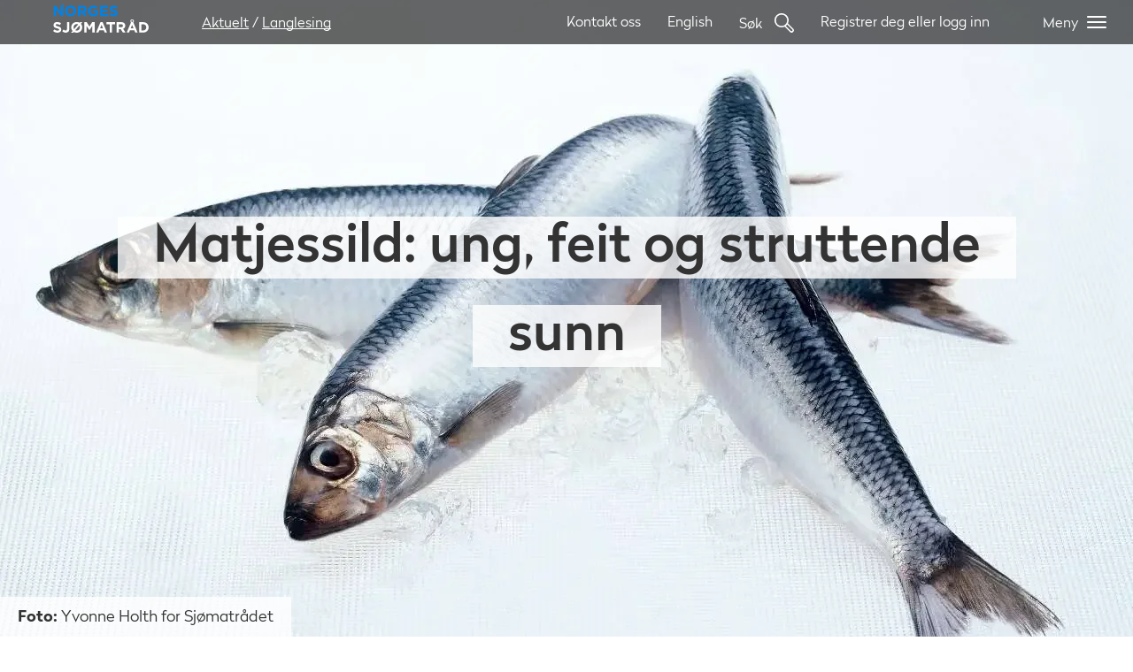

--- FILE ---
content_type: text/html; charset=utf-8
request_url: https://www.seafood.no/aktuelt/langlesing/matjessild-ung-feit-og-struttende-sunn/
body_size: 18556
content:

<!DOCTYPE html>
<html lang="no" >

<head prefix="og: http://ogp.me/ns#; dcterms: http://purl.org/dc/terms/#; profile: http://ogp.me/ns/profile#">
	

<meta charset="utf-8" />
<meta name="viewport" content="width=device-width, initial-scale=1" />
<meta http-equiv="X-UA-Compatible" content="IE=edge" />
<link rel="apple-touch-icon" sizes="180x180" href="/Seafood/Static/favicons/apple-touch-icon.png">
<link rel="icon" type="image/png" href="/Seafood/Static/favicons/favicon-32x32.png" sizes="32x32">
<link rel="icon" type="image/png" href="/Seafood/Static/favicons/favicon-16x16.png" sizes="16x16">
<link rel="manifest" href="/Seafood/Static/favicons/manifest.json">
<link rel="mask-icon" href="/Seafood/Static/favicons/safari-pinned-tab.svg" color="#1d5ca8">
<meta name="theme-color" content="#001f5b">
<title>Matjessild: ung, feit og struttende sunn norsk sild&#x202F;</title>
        <script type="application/ld+json">
            {"@context":"http://schema.org","name":"Matjessild: ung, feit og struttende sunn","description":"Matjessild er et gourmetprodukt fra Norge, som vi ikke spiser mye av selv. Les mer om hvordan, og hvorfor nederlendere feirer delikatessen \"Jomfrusild\". ","publisher":{"name":"Norges Sjømatråd","@type":"Organization"},"@type":"WebPage"}
        </script>



<!-- Google Consent Mode -->
<script>
    window.dataLayer = window.dataLayer || [];
    function gtag() { dataLayer.push(arguments); }
        gtag('consent', 'default', {
            'ad_storage': 'denied',
            'ad_user_data': 'denied',
            'ad_personalization': 'denied',
            'analytics_storage': 'denied',
            'wait_for_update': 500
        });
        gtag('set', 'ads_data_redaction', true);
</script>
<!-- /End Google Consent Mode -->
<script id="CookieConsent" src="https://policy.app.cookieinformation.com/uc.js" data-culture="NB" type="text/javascript" data-gcm-version="2.0"></script>
<script>
!function(T,l,y){var S=T.location,k="script",D="instrumentationKey",C="ingestionendpoint",I="disableExceptionTracking",E="ai.device.",b="toLowerCase",w="crossOrigin",N="POST",e="appInsightsSDK",t=y.name||"appInsights";(y.name||T[e])&&(T[e]=t);var n=T[t]||function(d){var g=!1,f=!1,m={initialize:!0,queue:[],sv:"5",version:2,config:d};function v(e,t){var n={},a="Browser";return n[E+"id"]=a[b](),n[E+"type"]=a,n["ai.operation.name"]=S&&S.pathname||"_unknown_",n["ai.internal.sdkVersion"]="javascript:snippet_"+(m.sv||m.version),{time:function(){var e=new Date;function t(e){var t=""+e;return 1===t.length&&(t="0"+t),t}return e.getUTCFullYear()+"-"+t(1+e.getUTCMonth())+"-"+t(e.getUTCDate())+"T"+t(e.getUTCHours())+":"+t(e.getUTCMinutes())+":"+t(e.getUTCSeconds())+"."+((e.getUTCMilliseconds()/1e3).toFixed(3)+"").slice(2,5)+"Z"}(),iKey:e,name:"Microsoft.ApplicationInsights."+e.replace(/-/g,"")+"."+t,sampleRate:100,tags:n,data:{baseData:{ver:2}}}}var h=d.url||y.src;if(h){function a(e){var t,n,a,i,r,o,s,c,u,p,l;g=!0,m.queue=[],f||(f=!0,t=h,s=function(){var e={},t=d.connectionString;if(t)for(var n=t.split(";"),a=0;a<n.length;a++){var i=n[a].split("=");2===i.length&&(e[i[0][b]()]=i[1])}if(!e[C]){var r=e.endpointsuffix,o=r?e.location:null;e[C]="https://"+(o?o+".":"")+"dc."+(r||"services.visualstudio.com")}return e}(),c=s[D]||d[D]||"",u=s[C],p=u?u+"/v2/track":d.endpointUrl,(l=[]).push((n="SDK LOAD Failure: Failed to load Application Insights SDK script (See stack for details)",a=t,i=p,(o=(r=v(c,"Exception")).data).baseType="ExceptionData",o.baseData.exceptions=[{typeName:"SDKLoadFailed",message:n.replace(/\./g,"-"),hasFullStack:!1,stack:n+"\nSnippet failed to load ["+a+"] -- Telemetry is disabled\nHelp Link: https://go.microsoft.com/fwlink/?linkid=2128109\nHost: "+(S&&S.pathname||"_unknown_")+"\nEndpoint: "+i,parsedStack:[]}],r)),l.push(function(e,t,n,a){var i=v(c,"Message"),r=i.data;r.baseType="MessageData";var o=r.baseData;return o.message='AI (Internal): 99 message:"'+("SDK LOAD Failure: Failed to load Application Insights SDK script (See stack for details) ("+n+")").replace(/\"/g,"")+'"',o.properties={endpoint:a},i}(0,0,t,p)),function(e,t){if(JSON){var n=T.fetch;if(n&&!y.useXhr)n(t,{method:N,body:JSON.stringify(e),mode:"cors"});else if(XMLHttpRequest){var a=new XMLHttpRequest;a.open(N,t),a.setRequestHeader("Content-type","application/json"),a.send(JSON.stringify(e))}}}(l,p))}function i(e,t){f||setTimeout(function(){!t&&m.core||a()},500)}var e=function(){var n=l.createElement(k);n.src=h;var e=y[w];return!e&&""!==e||"undefined"==n[w]||(n[w]=e),n.onload=i,n.onerror=a,n.onreadystatechange=function(e,t){"loaded"!==n.readyState&&"complete"!==n.readyState||i(0,t)},n}();y.ld<0?l.getElementsByTagName("head")[0].appendChild(e):setTimeout(function(){l.getElementsByTagName(k)[0].parentNode.appendChild(e)},y.ld||0)}try{m.cookie=l.cookie}catch(p){}function t(e){for(;e.length;)!function(t){m[t]=function(){var e=arguments;g||m.queue.push(function(){m[t].apply(m,e)})}}(e.pop())}var n="track",r="TrackPage",o="TrackEvent";t([n+"Event",n+"PageView",n+"Exception",n+"Trace",n+"DependencyData",n+"Metric",n+"PageViewPerformance","start"+r,"stop"+r,"start"+o,"stop"+o,"addTelemetryInitializer","setAuthenticatedUserContext","clearAuthenticatedUserContext","flush"]),m.SeverityLevel={Verbose:0,Information:1,Warning:2,Error:3,Critical:4};var s=(d.extensionConfig||{}).ApplicationInsightsAnalytics||{};if(!0!==d[I]&&!0!==s[I]){var c="onerror";t(["_"+c]);var u=T[c];T[c]=function(e,t,n,a,i){var r=u&&u(e,t,n,a,i);return!0!==r&&m["_"+c]({message:e,url:t,lineNumber:n,columnNumber:a,error:i}),r},d.autoExceptionInstrumented=!0}return m}(y.cfg);function a(){y.onInit&&y.onInit(n)}(T[t]=n).queue&&0===n.queue.length?(n.queue.push(a),n.trackPageView({})):a()}(window,document,{src: "https://js.monitor.azure.com/scripts/b/ai.2.gbl.min.js", crossOrigin: "anonymous", cfg: { instrumentationKey:'340b615c-1c1f-4114-b6af-9b133f303e8b', disableCookiesUsage: false }});
</script>

    <!-- Twitter account username of site -->
    <meta name="twitter:site" content="https://twitter.com/Seafood_Norway" />
<!-- Human readable site name -->
<meta name="twitter:domain" content="https://www.seafood.no/" />
    <!-- For twitter (max 70 characters) -->
    <meta name="twitter:title" content="Matjessild: ung, feit og struttende sunn norsk sild&#x202F;" />
<!-- Facebook Open Graph info -->
<meta property="og:title" content="Matjessild: ung, feit og struttende sunn norsk sild&#x202F;" />
<meta property="og:site_name" content="Norges sj&#xF8;matr&#xE5;d" />
<meta property="og:type" content="article" />
<meta property="og:url" content="https://www.seafood.no/aktuelt/langlesing/matjessild-ung-feit-og-struttende-sunn/" />
<link rel="canonical" href="https://www.seafood.no/aktuelt/langlesing/matjessild-ung-feit-og-struttende-sunn/">
<!-- Schema.org -->
<meta itemprop="name" content="Matjessild: ung, feit og struttende sunn norsk sild&#x202F;" />
    <meta name="description" content="Matjessild er et gourmetprodukt fra Norge, som vi ikke spiser mye av selv. Les mer om hvordan, og hvorfor nederlendere feirer delikatessen &quot;Jomfrusild&quot;.&#x202F;" />
    <meta property="og:description" content="Matjessild er et gourmetprodukt fra Norge, som vi ikke spiser mye av selv. Les mer om hvordan, og hvorfor nederlendere feirer delikatessen &quot;Jomfrusild&quot;.&#x202F;" />
    <meta name="twitter:description" content="Matjessild er et gourmetprodukt fra Norge, som vi ikke spiser mye av selv. Les mer om hvordan, og hvorfor nederlendere feirer delikatessen &quot;Jomfrusild&quot;.&#x202F;" />
    <meta itemprop="description" content="Matjessild er et gourmetprodukt fra Norge, som vi ikke spiser mye av selv. Les mer om hvordan, og hvorfor nederlendere feirer delikatessen &quot;Jomfrusild&quot;.&#x202F;" />
    <!-- Schema.org image -->
    <meta itemprop="primaryImageOfPage" content="/globalassets/bilder/hillersoy_herring_fishing_hires_grethe-hillersoy.jpg" />
    <!-- Facebook open graph image -->
    <meta property="og:image" content="/globalassets/bilder/hillersoy_herring_fishing_hires_grethe-hillersoy.jpg" />
    <!-- Twitter card image, max 1MB file size, minimum 280x150 -->
    <meta name="twitter:image" content="/globalassets/bilder/hillersoy_herring_fishing_hires_grethe-hillersoy.jpg" />
<style>
    li.locked::before {
        content: "\01F511"
    }
</style>
<!-- Stylesheets -->
<link rel="stylesheet" href="/Seafood/Static/build/css/app.37289a30eb64e92d7270.css"/>


<!-- Google Tag Manager -->
<script>(function(w,d,s,l,i){w[l]=w[l]||[];w[l].push({'gtm.start':
new Date().getTime(),event:'gtm.js'});var f=d.getElementsByTagName(s)[0],
j=d.createElement(s),dl=l!='dataLayer'?'&l='+l:'';j.async=true;j.src=
'https://www.googletagmanager.com/gtm.js?id='+i+dl;f.parentNode.insertBefore(j,f);
})(window,document,'script','dataLayer','GTM-WHJHTVJ');</script>
<!-- End Google Tag Manager -->

        <meta property="iaid1" content="271" />
        <meta property="iaid2" content="27684" />


	
	
</head>
<body id="top" class="feature-article-page" data-page-id="35139" data-lang="no">

<!-- Google Tag Manager (noscript) -->
<noscript><iframe src="https://www.googletagmanager.com/ns.html?id=GTM-WHJHTVJ"
height="0" width="0" style="display:none;visibility:hidden"></iframe></noscript>
<!-- End Google Tag Manager (noscript) -->

	<nav aria-label="Hopp over">
		<a href="#main" class="skip-link">Hopp over</a>
	</nav>
	
	



    <header id="top-menu" class="feature-article-header">
        <div class="wrapper">
            <div class="left">
                <div class="logo">
                    <a href="/">
                            <img src="/globalassets/bilder/ikonerlogo/gammel-nsr-logo/nsr_logo_no_negative_rgb.svg" alt="Norges Sj&#xF8;matr&#xE5;d" />
                    </a>
                </div>


<div id="react_29" class="breadcrumbs"><nav class="p3w5jb1suQvImSwlXUSi" itemProp="breadcrumb" itemScope="" itemType="http://schema.org/BreadcrumbList" aria-label="Smulesti"><ol><li itemProp="itemListElement" itemScope="" itemType="http://schema.org/ListItem" class="OEpR4KknXdHk5ZAxZqFZ" style="display:block"><a href="/aktuelt/" itemProp="item" class="_Kz23CFfTC2ootKWBEHY">Aktuelt</a><meta itemProp="position" content="0"/><meta itemProp="name" content="Aktuelt"/></li><li itemProp="itemListElement" itemScope="" itemType="http://schema.org/ListItem" class="OEpR4KknXdHk5ZAxZqFZ" style="display:block"><span aria-hidden="true" class="FVR015M_0TeIncNbTmZJ">/</span><a href="/aktuelt/langlesing/" itemProp="item" class="_Kz23CFfTC2ootKWBEHY">Langlesing</a><meta itemProp="position" content="1"/><meta itemProp="name" content="Langlesing"/></li></ol></nav></div>            </div>
            <div class="right">
                <nav aria-label="Navigering gjennom nyttige lenker">
                    <ul class="link-list">
                            <li class="desktop-only">
                                <a href="/om-norges-sjomatrad/ansatte/">Kontakt oss</a>
                            </li>
                            <li class="desktop-only">
                                <a href="https://en.seafood.no/">English</a>
                            </li>
                            <li class="search">
                                <button 
                                        aria-expanded="false"
                                        aria-controls="search-form"
                                        class="search-button"
                                >
                                    <span>S&#xF8;k</span>
                                    <svg focusable="false">
                                        <use xlink:href="#icon-search-outline"></use>
                                    </svg>
                                </button>
                            </li>
                            <li class="desktop-only">
                                <a href="https://www.seafood.no/login?returnUrl=/aktuelt/langlesing/matjessild-ung-feit-og-struttende-sunn/">Registrer deg eller logg inn</a>
                            </li>
                    </ul>
                </nav>

                <button 
                        type="button"
                        class="menu flex"
                        data-toggle="menu"
                        aria-haspopup="true"
                >
                    <div>
                        <span>Meny</span>
                        <svg class="icon-menu" focusable="false">
                            <use xlink:href="#icon-menu"></use>
                        </svg>
                        <svg class="icon-menu-close" focusable="false">
                            <use xlink:href="#icon-menu-close"></use>
                        </svg>
                    </div>
                </button>
            </div>
        </div>
    </header>
    <div 
        class="top-menu-wrapper feature-article-top-menu" 
        id="menu"
        aria-modal="true"
        role="dialog"
    >
        <nav class="user-menu" aria-label="Brukermeny">
            <div class="user-info mobile-only">

                    <a href="https://www.seafood.no/login?returnUrl=/aktuelt/langlesing/matjessild-ung-feit-og-struttende-sunn/">Registrer deg eller logg inn</a>
            </div>

        </nav>
        <nav class="primary-navigation" aria-label="Hovednavigasjon">


        <div class="wrapper">
                <p class="navigation-link">
                    <a class="shortcut" href="/om-norges-sjomatrad/ansatte/">Kontakt oss</a>
                </p>
                <p class="navigation-link">
                    

        <a class="shortcut" href="https://en.seafood.no/">English</a>

                </p>
            <ul>
	    <li>
	        <a class="header h2" href="/om-norges-sjomatrad/">Om Norges sj&#xF8;matr&#xE5;d</a>
	            <button class="menu-item-toggler">
	                <svg class="caret" focusable="false">
	                    <use xlink:href="#icon-caret-down"></use>
	                </svg>
	            </button>
	            <ul>
	    <li>
	        <a class="" href="/om-norges-sjomatrad/om-oss/">Om oss</a>
	    </li>
	    <li>
	        <a class="" href="/om-norges-sjomatrad/ansatte/">Kontakt v&#xE5;re ansatte</a>
	    </li>
	    <li>
	        <a class="" href="/om-norges-sjomatrad/kontorer/">Kontorer og prioriterte markeder</a>
	    </li>
	    <li>
	        <a class="" href="/om-norges-sjomatrad/jobb-i-sjomatradet/">Jobb i Sj&#xF8;matr&#xE5;det</a>
	    </li>
	    <li>
	        <a class="" href="/om-norges-sjomatrad/styret-og-ledelsen/">Styret og ledelsen</a>
	    </li>
	    <li>
	        <a class="" href="/om-norges-sjomatrad/arsmeldinger-generalforsamling-og-vedtekter/">Selskapsdokumenter</a>
	    </li>
	    <li>
	        <a class="" href="/om-norges-sjomatrad/apenhetsloven/">Sj&#xF8;matr&#xE5;det og &#xC5;penhetsloven</a>
	    </li>
	    <li>
	        <a class="" href="/om-norges-sjomatrad/barekraft/">B&#xE6;rekraft</a>
	    </li>
	            </ul>
	    </li>
	    <li>
	        <a class="header h2" href="/landsider/">V&#xE5;re markeder</a>
	            <button class="menu-item-toggler">
	                <svg class="caret" focusable="false">
	                    <use xlink:href="#icon-caret-down"></use>
	                </svg>
	            </button>
	            <ul>
	    <li>
	        <a class="" href="/landsider/frankrike/">Frankrike</a>
	    </li>
	    <li>
	        <a class="" href="/landsider/Italia/">Italia</a>
	    </li>
	    <li>
	        <a class="" href="/landsider/Japan/">Japan</a>
	    </li>
	    <li>
	        <a class="" href="/landsider/Portugal/">Portugal</a>
	    </li>
	    <li>
	        <a class="" href="/landsider/Spania/">Spania</a>
	    </li>
	    <li>
	        <a class="" href="/landsider/Tyskland/">Tyskland</a>
	    </li>
	    <li>
	        <a class="" href="/landsider/USA/">USA</a>
	    </li>
	            </ul>
	    </li>
	    <li>
	        <a class="header h2" href="/aktuelt/">Aktuelt</a>
	            <button class="menu-item-toggler">
	                <svg class="caret" focusable="false">
	                    <use xlink:href="#icon-caret-down"></use>
	                </svg>
	            </button>
	            <ul>
	    <li>
	        <a class="" href="/aktuelt/nyhetssenter/">Nyhetssenter</a>
	    </li>
	    <li>
	        <a class="" href="/aktuelt/konferanser-og-seminarer/">Konferanser og seminarer</a>
	    </li>
	    <li>
	        <a class="" href="/aktuelt/Fisketanker/">Sj&#xF8;mattanker, Sj&#xF8;matr&#xE5;dets blogg</a>
	    </li>
	    <li>
	        <a class="" href="/aktuelt/webinarer-fra-markedene/">Webinarer fra markedene v&#xE5;re</a>
	    </li>
	    <li>
	        <a class="" href="/aktuelt/langlesing/">Langlesing</a>
	    </li>
	            </ul>
	    </li>
	    <li>
	        <a class="header h2" href="/markedsforing/">Markedsf&#xF8;ring</a>
	            <button class="menu-item-toggler">
	                <svg class="caret" focusable="false">
	                    <use xlink:href="#icon-caret-down"></use>
	                </svg>
	            </button>
	            <ul>
	    <li>
	        <a class="" href="/markedsforing/sjomatradets-mediebibliotek/">Mediebibliotek</a>
	    </li>
	    <li>
	        <a class="" href="/markedsforing/markedsaktiviteter-og-markedsplaner/">Markedsplaner</a>
	    </li>
	    <li>
	        <a class="" href="/markedsforing/opphavsmerket-seafood-from-norway/">Varemerket &#xAB;Seafood from Norway&#xBB;</a>
	    </li>
	    <li>
	        <a class="" href="/markedsforing/Samfinansiering-av-markedsforing-i-inn-og-utland-Bedriftsinitiativ/">Samfinansiering av markedsf&#xF8;ring (Bedriftsinitiativ)</a>
	    </li>
	    <li>
	        <a class="" href="/markedsforing/kvalitetsmerket-skrei/">Norsk standard for kvalitetssikret skrei</a>
	    </li>
	            </ul>
	    </li>
	    <li>
	        <a class="header h2" href="/eksportorer/">Eksport&#xF8;rer</a>
	            <button class="menu-item-toggler">
	                <svg class="caret" focusable="false">
	                    <use xlink:href="#icon-caret-down"></use>
	                </svg>
	            </button>
	            <ul>
	    <li>
	        <a class="" href="/eksportorer/eksportorregister/">Eksport&#xF8;rregister</a>
	    </li>
	    <li>
	        <a class="" href="/eksportorer/vilkar-og-avgifter/">Vilk&#xE5;r og avgifter for eksport&#xF8;rer</a>
	    </li>
	    <li>
	        <a class="" href="/eksportorer/registrering-av-ny-eksportor/">Registrering av ny eksport&#xF8;r</a>
	    </li>
	    <li>
	        <a class="" href="/eksportorer/soknad-om-dispensasjon/">S&#xF8;ke om dispensasjon?</a>
	    </li>
	    <li>
	            <svg class="locked" focusable="false">
	                <use xlink:href="#icon-key"></use>
	            </svg>
	        <a class="" href="/eksportorer/markedsplass/">Markedsplass</a>
	    </li>
	            </ul>
	    </li>
	    <li>
	        <a class="header h2" href="/markedsinnsikt/">Markedsinnsikt</a>
	            <button class="menu-item-toggler">
	                <svg class="caret" focusable="false">
	                    <use xlink:href="#icon-caret-down"></use>
	                </svg>
	            </button>
	            <ul>
	    <li>
	        <a class="" href="/markedsinnsikt/apen-statistikk/uke/">&#xC5;pen statistikk</a>
	    </li>
	    <li>
	            <svg class="locked" focusable="false">
	                <use xlink:href="#icon-key"></use>
	            </svg>
	        <a class="" href="/markedsinnsikt/bedriftsinterne-rapporter/">Bedriftsintern statistikk</a>
	    </li>
	    <li>
	            <svg class="locked" focusable="false">
	                <use xlink:href="#icon-key"></use>
	            </svg>
	        <a class="" href="/markedsinnsikt/rapporter/">Rapporter &amp; publikasjoner</a>
	    </li>
	    <li>
	        <a class="" href="/markedsinnsikt/nokkeltall/">N&#xF8;kkeltall</a>
	    </li>
	            </ul>
	    </li>
	    <li>
	        <a class="header h2" href="/markedsadgang/">Markedsadgang</a>
	            <button class="menu-item-toggler">
	                <svg class="caret" focusable="false">
	                    <use xlink:href="#icon-caret-down"></use>
	                </svg>
	            </button>
	            <ul>
	    <li>
	        <a class="" href="/markedsadgang/siste-nytt-om-markedsadgang/">Siste nytt om markedsadgang</a>
	    </li>
	    <li>
	        <a class="" href="/markedsadgang/myndighetskrav-per-land/">Myndighetskrav</a>
	    </li>
	    <li>
	        <a class="" href="/markedsadgang/oversikt-tollkvoter/">Tollkvoter til EU</a>
	    </li>
	    <li>
	        <a class="" href="/markedsadgang/Toll-opprinnelse-og-frihandelsavtaler/">Toll, opprinnelse og frihandelsavtaler</a>
	    </li>
	    <li>
	        <a class="" href="/markedsadgang/Eksterne-sider-om-eksport-og-naeringsvirksomhet/">Eksterne sider om eksport og n&#xE6;ringsvirksomhet</a>
	    </li>
	            </ul>
	    </li>
            </ul>
            <div class="secondary-navigation">
                <div class="wrapper">
                </div>
            </div>
            <div class="menu-close">
                <button class="typo-small flex" data-toggle="menu">
                    <div>
                        <span>Lukk</span>
                        <svg focusable="false">
                            <use xlink:href="#icon-close"></use>
                        </svg>
                    </div>
                </button>
            </div>
        </div>
        </nav>
    </div>



	<main id="main">
    
<div class="content-area "><div class="content-area__item ">
<div id="react_1"><div class="parallax-effect-block"><div class="parallax-effect-block__item"><div class="hero-block"><div class="background-media parallax-effect-block__block-media"><picture class="responsive-image background-media__image responsive-image_fluid"><source media="(max-width: 390px)" srcSet="/globalassets/aktuelt/max-artikler/matjessild/tre-matjes_3840.jpg?width=390&amp;height=844&amp;transform=downFill 1x, /globalassets/aktuelt/max-artikler/matjessild/tre-matjes_3840.jpg?width=780&amp;height=1688&amp;transform=downFill 2x"/><source media="(max-width: 430px)" srcSet="/globalassets/aktuelt/max-artikler/matjessild/tre-matjes_3840.jpg?width=430&amp;height=932&amp;transform=downFill 1x, /globalassets/aktuelt/max-artikler/matjessild/tre-matjes_3840.jpg?width=860&amp;height=1864&amp;transform=downFill 2x"/><source media="(max-width: 768px)" srcSet="/globalassets/aktuelt/max-artikler/matjessild/tre-matjes_3840.jpg?width=768&amp;height=1024&amp;transform=downFill 1x, /globalassets/aktuelt/max-artikler/matjessild/tre-matjes_3840.jpg?width=1536&amp;height=2048&amp;transform=downFill 2x"/><source media="(max-width: 960px)" srcSet="/globalassets/aktuelt/max-artikler/matjessild/tre-matjes_3840.jpg?width=960&amp;height=540&amp;transform=downFill 1x, /globalassets/aktuelt/max-artikler/matjessild/tre-matjes_3840.jpg?width=1920&amp;height=1080&amp;transform=downFill 2x"/><source media="(max-width: 1024px)" srcSet="/globalassets/aktuelt/max-artikler/matjessild/tre-matjes_3840.jpg?width=1024&amp;height=768&amp;transform=downFill 1x, /globalassets/aktuelt/max-artikler/matjessild/tre-matjes_3840.jpg?width=2048&amp;height=1536&amp;transform=downFill 2x"/><source media="(max-width: 1280px)" srcSet="/globalassets/aktuelt/max-artikler/matjessild/tre-matjes_3840.jpg?width=1280&amp;height=800&amp;transform=downFill 1x, /globalassets/aktuelt/max-artikler/matjessild/tre-matjes_3840.jpg?width=2560&amp;height=1600&amp;transform=downFill 2x"/><source media="(max-width: 1366px)" srcSet="/globalassets/aktuelt/max-artikler/matjessild/tre-matjes_3840.jpg?width=1366&amp;height=768&amp;transform=downFill 1x, /globalassets/aktuelt/max-artikler/matjessild/tre-matjes_3840.jpg?width=2732&amp;height=1536&amp;transform=downFill 2x"/><source media="(max-width: 1920px)" srcSet="/globalassets/aktuelt/max-artikler/matjessild/tre-matjes_3840.jpg?width=1920&amp;height=1080&amp;transform=downFill 1x, /globalassets/aktuelt/max-artikler/matjessild/tre-matjes_3840.jpg?width=3840&amp;height=2160&amp;transform=downFill 2x"/><source media="(min-width: 1920px)" srcSet="/globalassets/aktuelt/max-artikler/matjessild/tre-matjes_3840.jpg?width=2560&amp;height=1440&amp;transform=downFill 1x, /globalassets/aktuelt/max-artikler/matjessild/tre-matjes_3840.jpg?width=5120&amp;height=2880&amp;transform=downFill 2x"/><img loading="eager" fetchPriority="high" class="responsive-image__img" src="/globalassets/aktuelt/max-artikler/matjessild/tre-matjes_3840.jpg" alt="tre-matjes_3840"/></picture><div class="photographer hero-block__photographer"><strong class="photographer__label">Foto<!-- -->:<!-- --> </strong>Yvonne Holth for Sjømatrådet</div></div><div class="hero-block__text-container"><h1 class="hero-block__heading"><span class="hero-block__heading-wrapper">Matjessild: ung, feit og struttende sunn</span></h1></div></div></div><div class="parallax-effect-block__item"><div class="hero-block"><div class="background-media parallax-effect-block__block-media"><picture class="responsive-image background-media__image responsive-image_fluid"><source media="(max-width: 390px)" srcSet="/globalassets/aktuelt/max-artikler/matjessild/matjessild-dsc_4126-resize.jpg?width=390&amp;height=844&amp;transform=downFill 1x, /globalassets/aktuelt/max-artikler/matjessild/matjessild-dsc_4126-resize.jpg?width=780&amp;height=1688&amp;transform=downFill 2x"/><source media="(max-width: 430px)" srcSet="/globalassets/aktuelt/max-artikler/matjessild/matjessild-dsc_4126-resize.jpg?width=430&amp;height=932&amp;transform=downFill 1x, /globalassets/aktuelt/max-artikler/matjessild/matjessild-dsc_4126-resize.jpg?width=860&amp;height=1864&amp;transform=downFill 2x"/><source media="(max-width: 768px)" srcSet="/globalassets/aktuelt/max-artikler/matjessild/matjessild-dsc_4126-resize.jpg?width=768&amp;height=1024&amp;transform=downFill 1x, /globalassets/aktuelt/max-artikler/matjessild/matjessild-dsc_4126-resize.jpg?width=1536&amp;height=2048&amp;transform=downFill 2x"/><source media="(max-width: 960px)" srcSet="/globalassets/aktuelt/max-artikler/matjessild/matjessild-dsc_4126-resize.jpg?width=960&amp;height=540&amp;transform=downFill 1x, /globalassets/aktuelt/max-artikler/matjessild/matjessild-dsc_4126-resize.jpg?width=1920&amp;height=1080&amp;transform=downFill 2x"/><source media="(max-width: 1024px)" srcSet="/globalassets/aktuelt/max-artikler/matjessild/matjessild-dsc_4126-resize.jpg?width=1024&amp;height=768&amp;transform=downFill 1x, /globalassets/aktuelt/max-artikler/matjessild/matjessild-dsc_4126-resize.jpg?width=2048&amp;height=1536&amp;transform=downFill 2x"/><source media="(max-width: 1280px)" srcSet="/globalassets/aktuelt/max-artikler/matjessild/matjessild-dsc_4126-resize.jpg?width=1280&amp;height=800&amp;transform=downFill 1x, /globalassets/aktuelt/max-artikler/matjessild/matjessild-dsc_4126-resize.jpg?width=2560&amp;height=1600&amp;transform=downFill 2x"/><source media="(max-width: 1366px)" srcSet="/globalassets/aktuelt/max-artikler/matjessild/matjessild-dsc_4126-resize.jpg?width=1366&amp;height=768&amp;transform=downFill 1x, /globalassets/aktuelt/max-artikler/matjessild/matjessild-dsc_4126-resize.jpg?width=2732&amp;height=1536&amp;transform=downFill 2x"/><source media="(max-width: 1920px)" srcSet="/globalassets/aktuelt/max-artikler/matjessild/matjessild-dsc_4126-resize.jpg?width=1920&amp;height=1080&amp;transform=downFill 1x, /globalassets/aktuelt/max-artikler/matjessild/matjessild-dsc_4126-resize.jpg?width=3840&amp;height=2160&amp;transform=downFill 2x"/><source media="(min-width: 1920px)" srcSet="/globalassets/aktuelt/max-artikler/matjessild/matjessild-dsc_4126-resize.jpg?width=2560&amp;height=1440&amp;transform=downFill 1x, /globalassets/aktuelt/max-artikler/matjessild/matjessild-dsc_4126-resize.jpg?width=5120&amp;height=2880&amp;transform=downFill 2x"/><img loading="eager" fetchPriority="high" class="responsive-image__img" src="/globalassets/aktuelt/max-artikler/matjessild/matjessild-dsc_4126-resize.jpg" alt="Matjessild-DSC_4126-resize"/></picture></div><div class="hero-block__text-container"><div class="hero-block__text"><span class="hero-block__text-wrapper">Mange tror kanskje de ikke er så glade i sild. Men matjessild kan gi skeptikere en aha-opplevelse.</span></div></div></div></div><div class="parallax-effect-block__item"><div class="hero-block"><div class="background-media parallax-effect-block__block-media"><picture class="responsive-image background-media__image responsive-image_fluid"><source media="(max-width: 390px)" srcSet="/globalassets/aktuelt/max-artikler/matjessild/fra-matjesfestival-i-emden-1-foto-frank-nowak-evg-emden-fri-bruk-resize.jpg?width=390&amp;height=844&amp;transform=downFill 1x, /globalassets/aktuelt/max-artikler/matjessild/fra-matjesfestival-i-emden-1-foto-frank-nowak-evg-emden-fri-bruk-resize.jpg?width=780&amp;height=1688&amp;transform=downFill 2x"/><source media="(max-width: 430px)" srcSet="/globalassets/aktuelt/max-artikler/matjessild/fra-matjesfestival-i-emden-1-foto-frank-nowak-evg-emden-fri-bruk-resize.jpg?width=430&amp;height=932&amp;transform=downFill 1x, /globalassets/aktuelt/max-artikler/matjessild/fra-matjesfestival-i-emden-1-foto-frank-nowak-evg-emden-fri-bruk-resize.jpg?width=860&amp;height=1864&amp;transform=downFill 2x"/><source media="(max-width: 768px)" srcSet="/globalassets/aktuelt/max-artikler/matjessild/fra-matjesfestival-i-emden-1-foto-frank-nowak-evg-emden-fri-bruk-resize.jpg?width=768&amp;height=1024&amp;transform=downFill 1x, /globalassets/aktuelt/max-artikler/matjessild/fra-matjesfestival-i-emden-1-foto-frank-nowak-evg-emden-fri-bruk-resize.jpg?width=1536&amp;height=2048&amp;transform=downFill 2x"/><source media="(max-width: 960px)" srcSet="/globalassets/aktuelt/max-artikler/matjessild/fra-matjesfestival-i-emden-1-foto-frank-nowak-evg-emden-fri-bruk-resize.jpg?width=960&amp;height=540&amp;transform=downFill 1x, /globalassets/aktuelt/max-artikler/matjessild/fra-matjesfestival-i-emden-1-foto-frank-nowak-evg-emden-fri-bruk-resize.jpg?width=1920&amp;height=1080&amp;transform=downFill 2x"/><source media="(max-width: 1024px)" srcSet="/globalassets/aktuelt/max-artikler/matjessild/fra-matjesfestival-i-emden-1-foto-frank-nowak-evg-emden-fri-bruk-resize.jpg?width=1024&amp;height=768&amp;transform=downFill 1x, /globalassets/aktuelt/max-artikler/matjessild/fra-matjesfestival-i-emden-1-foto-frank-nowak-evg-emden-fri-bruk-resize.jpg?width=2048&amp;height=1536&amp;transform=downFill 2x"/><source media="(max-width: 1280px)" srcSet="/globalassets/aktuelt/max-artikler/matjessild/fra-matjesfestival-i-emden-1-foto-frank-nowak-evg-emden-fri-bruk-resize.jpg?width=1280&amp;height=800&amp;transform=downFill 1x, /globalassets/aktuelt/max-artikler/matjessild/fra-matjesfestival-i-emden-1-foto-frank-nowak-evg-emden-fri-bruk-resize.jpg?width=2560&amp;height=1600&amp;transform=downFill 2x"/><source media="(max-width: 1366px)" srcSet="/globalassets/aktuelt/max-artikler/matjessild/fra-matjesfestival-i-emden-1-foto-frank-nowak-evg-emden-fri-bruk-resize.jpg?width=1366&amp;height=768&amp;transform=downFill 1x, /globalassets/aktuelt/max-artikler/matjessild/fra-matjesfestival-i-emden-1-foto-frank-nowak-evg-emden-fri-bruk-resize.jpg?width=2732&amp;height=1536&amp;transform=downFill 2x"/><source media="(max-width: 1920px)" srcSet="/globalassets/aktuelt/max-artikler/matjessild/fra-matjesfestival-i-emden-1-foto-frank-nowak-evg-emden-fri-bruk-resize.jpg?width=1920&amp;height=1080&amp;transform=downFill 1x, /globalassets/aktuelt/max-artikler/matjessild/fra-matjesfestival-i-emden-1-foto-frank-nowak-evg-emden-fri-bruk-resize.jpg?width=3840&amp;height=2160&amp;transform=downFill 2x"/><source media="(min-width: 1920px)" srcSet="/globalassets/aktuelt/max-artikler/matjessild/fra-matjesfestival-i-emden-1-foto-frank-nowak-evg-emden-fri-bruk-resize.jpg?width=2560&amp;height=1440&amp;transform=downFill 1x, /globalassets/aktuelt/max-artikler/matjessild/fra-matjesfestival-i-emden-1-foto-frank-nowak-evg-emden-fri-bruk-resize.jpg?width=5120&amp;height=2880&amp;transform=downFill 2x"/><img loading="eager" fetchPriority="high" class="responsive-image__img" src="/globalassets/aktuelt/max-artikler/matjessild/fra-matjesfestival-i-emden-1-foto-frank-nowak-evg-emden-fri-bruk-resize.jpg" alt="Fra-Matjesfestival-i-Emden-1-FOTO-Frank-Nowak-EVG-Emden-FRI-BRUK-resize"/></picture><div class="photographer hero-block__photographer"><strong class="photographer__label">Foto<!-- -->:<!-- --> </strong>Frank Nowak/EVG Emden</div></div><div class="hero-block__text-container"><div class="hero-block__text"><span class="hero-block__text-wrapper">Lenger sør i Europa har de for lengst forstått det.</span></div></div></div></div></div></div></div><div class="content-area__item ">
<div id="react_2"><div class="rich-text-block"><div class="rich-text">
<p>En salig blanding av duren fra fiskeb&aring;ter, m&aring;keskrik, b&oslash;lgeskvulp og s&oslash;lvglinsende fiskekropper. Det lukter fisk og salt sj&oslash;. Det er juni, og det er sommer i luften i Egersund. N&aring; skal norske r&aring;varer sikre nederlendernes nasjonalrett og tyskernes etterlengtede delikatesse.&nbsp;</p></div></div></div></div><div class="content-area__item ">
<div id="react_3"><div class="image-block"><div class="image-with-popup"><div class="lightbox"><div class="image-with-popup__holder"><picture class="responsive-image responsive-image_size_image-with-popup"><source media="(max-width: 430px)" srcSet="/globalassets/aktuelt/max-artikler/matjessild/herring_fishing_godfisk_fotograf-grethe-hillersoy.jpg?width=430&amp;height=226&amp;transform=downFill 1x, /globalassets/aktuelt/max-artikler/matjessild/herring_fishing_godfisk_fotograf-grethe-hillersoy.jpg?width=860&amp;height=452&amp;transform=downFill 2x"/><source media="(max-width: 767px)" srcSet="/globalassets/aktuelt/max-artikler/matjessild/herring_fishing_godfisk_fotograf-grethe-hillersoy.jpg?width=767&amp;height=403&amp;transform=downFill 1x, /globalassets/aktuelt/max-artikler/matjessild/herring_fishing_godfisk_fotograf-grethe-hillersoy.jpg?width=1534&amp;height=806&amp;transform=downFill 2x"/><source media="(max-width: 960px)" srcSet="/globalassets/aktuelt/max-artikler/matjessild/herring_fishing_godfisk_fotograf-grethe-hillersoy.jpg?width=920&amp;height=483&amp;transform=downFill 1x, /globalassets/aktuelt/max-artikler/matjessild/herring_fishing_godfisk_fotograf-grethe-hillersoy.jpg?width=1840&amp;height=966&amp;transform=downFill 2x"/><source media="(min-width: 960px)" srcSet="/globalassets/aktuelt/max-artikler/matjessild/herring_fishing_godfisk_fotograf-grethe-hillersoy.jpg?width=1870&amp;height=982&amp;transform=downFill 1x, /globalassets/aktuelt/max-artikler/matjessild/herring_fishing_godfisk_fotograf-grethe-hillersoy.jpg?width=3740&amp;height=1964&amp;transform=downFill 2x"/><img loading="lazy" fetchPriority="auto" class="responsive-image__img" src="/globalassets/aktuelt/max-artikler/matjessild/herring_fishing_godfisk_fotograf-grethe-hillersoy.jpg" alt="herring_fishing_godfisk_Fotograf Grethe Hillersøy"/></picture></div><button class="zoom-button lightbox__zoom-btn"><svg class="zoom-button__icon" focusable="false"><use xlink:href="#icon-zoom-in"></use></svg></button></div><div class="photographer photographer_in-image-with-popup"><strong class="photographer__label">Foto<!-- -->:<!-- --> </strong>Grethe Hillersøy for Norges sjømatråd</div></div></div></div></div><div class="content-area__item ">
<div id="react_4"><div class="rich-text-block"><div class="rich-text">
<p>Forventningene vibrerer i luften: Hvordan er &aring;rets fangst? Hvor mye har fiskerne h&aring;vet inn, og er fisken feit og fin?</p></div></div></div></div><div class="content-area__item ">
<div id="react_5"><div class="image-block"><div class="image-with-popup"><div class="lightbox"><div class="image-with-popup__holder"><picture class="responsive-image responsive-image_size_image-with-popup"><source media="(max-width: 430px)" srcSet="/globalassets/aktuelt/max-artikler/matjessild/matjesauksjon---roar-bjanesoy---norges-sildesalgslag-2-resize.jpg?width=430&amp;height=226&amp;transform=downFill 1x, /globalassets/aktuelt/max-artikler/matjessild/matjesauksjon---roar-bjanesoy---norges-sildesalgslag-2-resize.jpg?width=860&amp;height=452&amp;transform=downFill 2x"/><source media="(max-width: 767px)" srcSet="/globalassets/aktuelt/max-artikler/matjessild/matjesauksjon---roar-bjanesoy---norges-sildesalgslag-2-resize.jpg?width=767&amp;height=403&amp;transform=downFill 1x, /globalassets/aktuelt/max-artikler/matjessild/matjesauksjon---roar-bjanesoy---norges-sildesalgslag-2-resize.jpg?width=1534&amp;height=806&amp;transform=downFill 2x"/><source media="(max-width: 960px)" srcSet="/globalassets/aktuelt/max-artikler/matjessild/matjesauksjon---roar-bjanesoy---norges-sildesalgslag-2-resize.jpg?width=920&amp;height=483&amp;transform=downFill 1x, /globalassets/aktuelt/max-artikler/matjessild/matjesauksjon---roar-bjanesoy---norges-sildesalgslag-2-resize.jpg?width=1840&amp;height=966&amp;transform=downFill 2x"/><source media="(min-width: 960px)" srcSet="/globalassets/aktuelt/max-artikler/matjessild/matjesauksjon---roar-bjanesoy---norges-sildesalgslag-2-resize.jpg?width=1870&amp;height=982&amp;transform=downFill 1x, /globalassets/aktuelt/max-artikler/matjessild/matjesauksjon---roar-bjanesoy---norges-sildesalgslag-2-resize.jpg?width=3740&amp;height=1964&amp;transform=downFill 2x"/><img loading="lazy" fetchPriority="auto" class="responsive-image__img" src="/globalassets/aktuelt/max-artikler/matjessild/matjesauksjon---roar-bjanesoy---norges-sildesalgslag-2-resize.jpg" alt="Matjesauksjon---Roar-Bjånesøy---Norges-Sildesalgslag-(2)-resize"/></picture></div><button class="zoom-button lightbox__zoom-btn"><svg class="zoom-button__icon" focusable="false"><use xlink:href="#icon-zoom-in"></use></svg></button></div><div class="photographer photographer_in-image-with-popup"><strong class="photographer__label">Foto<!-- -->:<!-- --> </strong>Roar Bjånesøy, Norges Sildesalgslag</div></div><div class="poor-text media-caption image-block__caption">
<p>Nederlendere sjekker &aring;rets fangst.&nbsp;</p></div></div></div></div><div class="content-area__item ">
<div id="react_6"><div class="rich-text-block"><div class="rich-text">
<p>For feit og fin m&aring; den v&aelig;re, matjessilden, eller jomfrusilden som den ogs&aring; kalles og som fiskes tidlig p&aring; sommeren. Egersund er matjessildens hovedstad. Det er her en stor del av fiskeb&aring;tene med jomfrusild fra Nordsj&oslash;en legger til kai, og det her de faste sildeauksjonene tradisjonelt sett har foreg&aring;tt.&nbsp;</p></div></div></div></div><div class="content-area__item ">
<div id="react_7"><div class="image-block"><div class="image-with-popup"><div class="lightbox"><div class="image-with-popup__holder"><picture class="responsive-image responsive-image_size_image-with-popup"><source media="(max-width: 430px)" srcSet="/globalassets/aktuelt/max-artikler/matjessild/matjesauksjon---roar-bjanesoy---norges-sildesalgslag-resize.jpg?width=430&amp;height=226&amp;transform=downFill 1x, /globalassets/aktuelt/max-artikler/matjessild/matjesauksjon---roar-bjanesoy---norges-sildesalgslag-resize.jpg?width=860&amp;height=452&amp;transform=downFill 2x"/><source media="(max-width: 767px)" srcSet="/globalassets/aktuelt/max-artikler/matjessild/matjesauksjon---roar-bjanesoy---norges-sildesalgslag-resize.jpg?width=767&amp;height=403&amp;transform=downFill 1x, /globalassets/aktuelt/max-artikler/matjessild/matjesauksjon---roar-bjanesoy---norges-sildesalgslag-resize.jpg?width=1534&amp;height=806&amp;transform=downFill 2x"/><source media="(max-width: 960px)" srcSet="/globalassets/aktuelt/max-artikler/matjessild/matjesauksjon---roar-bjanesoy---norges-sildesalgslag-resize.jpg?width=920&amp;height=483&amp;transform=downFill 1x, /globalassets/aktuelt/max-artikler/matjessild/matjesauksjon---roar-bjanesoy---norges-sildesalgslag-resize.jpg?width=1840&amp;height=966&amp;transform=downFill 2x"/><source media="(min-width: 960px)" srcSet="/globalassets/aktuelt/max-artikler/matjessild/matjesauksjon---roar-bjanesoy---norges-sildesalgslag-resize.jpg?width=1870&amp;height=982&amp;transform=downFill 1x, /globalassets/aktuelt/max-artikler/matjessild/matjesauksjon---roar-bjanesoy---norges-sildesalgslag-resize.jpg?width=3740&amp;height=1964&amp;transform=downFill 2x"/><img loading="lazy" fetchPriority="auto" class="responsive-image__img" src="/globalassets/aktuelt/max-artikler/matjessild/matjesauksjon---roar-bjanesoy---norges-sildesalgslag-resize.jpg" alt="matjesauksjon---roar-bjånesøy---norges-sildesalgslag-resize"/></picture></div><button class="zoom-button lightbox__zoom-btn"><svg class="zoom-button__icon" focusable="false"><use xlink:href="#icon-zoom-in"></use></svg></button></div><div class="photographer photographer_in-image-with-popup"><strong class="photographer__label">Foto<!-- -->:<!-- --> </strong>Roar Bjånesøy, Norges Sildesalgslag</div></div></div></div></div><div class="content-area__item ">
<div id="react_8"><div class="rich-text-block"><div class="rich-text">
<p>Auksjonene der nederlandske innkj&oslash;perne har bydd om kapp for &aring; f&aring; med seg den beste og feiteste norske silden hjem til sultne landsmenn som venter p&aring; sesongens delikatesse. <br /><br />Nylig ble auksjonene digitale, men ikke mindre viktige av den grunn. For dem som skal produsere matjessilden er det nemlig om &aring; gj&oslash;re &aring; fatt i den feiteste silden, den som er fisket tidlig p&aring; sommeren f&oslash;r den rekker &aring; gyte.&nbsp;</p></div></div></div></div><div class="content-area__item ">
<div id="react_9"><div class="image-block"><div class="image-with-popup"><div class="lightbox"><div class="image-with-popup__holder"><picture class="responsive-image responsive-image_size_image-with-popup"><source media="(max-width: 430px)" srcSet="/globalassets/aktuelt/max-artikler/matjessild/nordsjosild---roar-bjanesoy---norges-sildesalgslag-2-resize.jpg?width=430&amp;height=226&amp;transform=downFill 1x, /globalassets/aktuelt/max-artikler/matjessild/nordsjosild---roar-bjanesoy---norges-sildesalgslag-2-resize.jpg?width=860&amp;height=452&amp;transform=downFill 2x"/><source media="(max-width: 767px)" srcSet="/globalassets/aktuelt/max-artikler/matjessild/nordsjosild---roar-bjanesoy---norges-sildesalgslag-2-resize.jpg?width=767&amp;height=403&amp;transform=downFill 1x, /globalassets/aktuelt/max-artikler/matjessild/nordsjosild---roar-bjanesoy---norges-sildesalgslag-2-resize.jpg?width=1534&amp;height=806&amp;transform=downFill 2x"/><source media="(max-width: 960px)" srcSet="/globalassets/aktuelt/max-artikler/matjessild/nordsjosild---roar-bjanesoy---norges-sildesalgslag-2-resize.jpg?width=920&amp;height=483&amp;transform=downFill 1x, /globalassets/aktuelt/max-artikler/matjessild/nordsjosild---roar-bjanesoy---norges-sildesalgslag-2-resize.jpg?width=1840&amp;height=966&amp;transform=downFill 2x"/><source media="(min-width: 960px)" srcSet="/globalassets/aktuelt/max-artikler/matjessild/nordsjosild---roar-bjanesoy---norges-sildesalgslag-2-resize.jpg?width=1870&amp;height=982&amp;transform=downFill 1x, /globalassets/aktuelt/max-artikler/matjessild/nordsjosild---roar-bjanesoy---norges-sildesalgslag-2-resize.jpg?width=3740&amp;height=1964&amp;transform=downFill 2x"/><img loading="lazy" fetchPriority="auto" class="responsive-image__img" src="/globalassets/aktuelt/max-artikler/matjessild/nordsjosild---roar-bjanesoy---norges-sildesalgslag-2-resize.jpg" alt="Nordsjøsild---roar-bjånesøy---norges-sildesalgslag-(2)-resize"/></picture></div><button class="zoom-button lightbox__zoom-btn"><svg class="zoom-button__icon" focusable="false"><use xlink:href="#icon-zoom-in"></use></svg></button></div><div class="photographer photographer_in-image-with-popup"><strong class="photographer__label">Foto<!-- -->:<!-- --> </strong>Roar Bjånesøy, Norges Sildesalgslag</div></div></div></div></div><div class="content-area__item ">
<div id="react_10"><div class="rich-text-block"><div class="rich-text">
<p>"Maatjes" betyr "jomfruelig" p&aring; nederlandsk. Navnet henviser til sild som nettopp har blitt kj&oslash;nnsmoden, men enn&aring; ikke har rukket &aring; utvikle rogn eller melke. Det er da fettinnholdet er h&oslash;yest, og slikt er de strenge p&aring; i Nederland. For der er matjessild, eller "Hollandse Nieuwe", et beskyttet navn som skal forsikre at silden inneholder minst 16 prosent fett og er fisket i l&oslash;pet av de f&oslash;rste sommerm&aring;nedene.&nbsp;</p></div></div></div></div><div class="content-area__item ">
<div id="react_11"><div class="rich-text-block"><div class="rich-text">
<h3>Gourmetproduktet vi selv ikke spiser</h3>
<p>If&oslash;lge Norges sildesalgslag fangstes det mellom 15 000 og 20 000 tonn matjessild i norske farvann hvert &aring;r. Det aller meste sendes ut av landet. Her hjemme er det mange som knapt vet hva matjessild er. Men nederlenderne elsker den, tyskerne elsker den og belgierne elsker den norske jomfrusilden.&nbsp;</p>
<p><br />I Holland &aring;pnes matjessildsesongen ved at den nederlandske dronningen h&oslash;ytidelig f&aring;r overlevert &aring;rets f&oslash;rste sild. Da er det stor fest, show og moro. Matjessild ble det ogs&aring; p&aring; menyen da Hollands dronning Beatrix var p&aring; offisielt bes&oslash;k i Norge i 2010. De f&oslash;rste sildet&oslash;nnene blir auksjonert bort, og inntektene g&aring;r til veldedige form&aring;l. Bel&oslash;pet kan komme opp mot 800 000 kroner.</p></div></div></div></div><div class="content-area__item ">
<div id="react_12"><div class="image-block"><div class="image-with-popup"><div class="lightbox"><div class="image-with-popup__holder"><picture class="responsive-image responsive-image_size_image-with-popup"><source media="(max-width: 430px)" srcSet="/globalassets/aktuelt/max-artikler/matjessild/matjes_holandse_3840.jpg?width=430&amp;height=226&amp;transform=downFill 1x, /globalassets/aktuelt/max-artikler/matjessild/matjes_holandse_3840.jpg?width=860&amp;height=452&amp;transform=downFill 2x"/><source media="(max-width: 767px)" srcSet="/globalassets/aktuelt/max-artikler/matjessild/matjes_holandse_3840.jpg?width=767&amp;height=403&amp;transform=downFill 1x, /globalassets/aktuelt/max-artikler/matjessild/matjes_holandse_3840.jpg?width=1534&amp;height=806&amp;transform=downFill 2x"/><source media="(max-width: 960px)" srcSet="/globalassets/aktuelt/max-artikler/matjessild/matjes_holandse_3840.jpg?width=920&amp;height=483&amp;transform=downFill 1x, /globalassets/aktuelt/max-artikler/matjessild/matjes_holandse_3840.jpg?width=1840&amp;height=966&amp;transform=downFill 2x"/><source media="(min-width: 960px)" srcSet="/globalassets/aktuelt/max-artikler/matjessild/matjes_holandse_3840.jpg?width=1870&amp;height=982&amp;transform=downFill 1x, /globalassets/aktuelt/max-artikler/matjessild/matjes_holandse_3840.jpg?width=3740&amp;height=1964&amp;transform=downFill 2x"/><img loading="lazy" fetchPriority="auto" class="responsive-image__img" src="/globalassets/aktuelt/max-artikler/matjessild/matjes_holandse_3840.jpg" alt="Matjes_holandse_3840"/></picture></div><button class="zoom-button lightbox__zoom-btn"><svg class="zoom-button__icon" focusable="false"><use xlink:href="#icon-zoom-in"></use></svg></button></div><div class="photographer photographer_in-image-with-popup"><strong class="photographer__label">Foto<!-- -->:<!-- --> </strong>Dutch Fish Marketing Board</div></div><div class="poor-text media-caption image-block__caption">
<p>Flyb&aring;ren matjessild blir ogs&aring; levert til de fleste nederlandske ambassader rundt om i verden, ogs&aring; i Oslo. Hjemme i fedrelandet spiser hollenderne den som hurtigmat fra boder p&aring; gaten, som lunsj eller forrett hjemme eller p&aring; restaurant, og ikke minst p&aring; "haringparties" (sildefester) der venner, kolleger, forretningsfolk eller politikere mingler og nyter silden med &oslash;l eller genever til.&nbsp;</p></div></div></div></div><div class="content-area__item ">
<div id="react_13"><div class="rich-text-block"><div class="rich-text">
<h3>Matjesfestivaler&nbsp;</h3>
<p>I Belgia og Tyskland feires starten av matjessesongen flere steder med folkefestivaler, blant annet i Brussel, Bremen, Bremerhaven og Hamburg. I den nordtyske byen Gl&uuml;ckstadt har de sin egen "matjesuke" som starter den andre torsdagen i juni hvert &aring;r. <br /><br />Tyskerne er for &oslash;vrig de som spiser mest matjessild i hele Europa, ja, mest sannsynlig i hele verden. Der serveres den ofte med kokte poteter, p&aring; en rugbr&oslash;dskive eller i wraps med r&aring; l&oslash;k og sylteagurker &ndash; gjerne med en klatt r&oslash;mme.&nbsp;&nbsp;</p></div></div></div></div><div class="content-area__item ">
<div id="react_14"><div class="image-block"><div class="image-with-popup"><div class="lightbox"><div class="image-with-popup__holder"><picture class="responsive-image responsive-image_size_image-with-popup"><source media="(max-width: 430px)" srcSet="/globalassets/aktuelt/max-artikler/matjessild/matjes-i-lumpe-foto-katrine-lunke.jpg?width=430&amp;height=226&amp;transform=downFill 1x, /globalassets/aktuelt/max-artikler/matjessild/matjes-i-lumpe-foto-katrine-lunke.jpg?width=860&amp;height=452&amp;transform=downFill 2x"/><source media="(max-width: 767px)" srcSet="/globalassets/aktuelt/max-artikler/matjessild/matjes-i-lumpe-foto-katrine-lunke.jpg?width=767&amp;height=403&amp;transform=downFill 1x, /globalassets/aktuelt/max-artikler/matjessild/matjes-i-lumpe-foto-katrine-lunke.jpg?width=1534&amp;height=806&amp;transform=downFill 2x"/><source media="(max-width: 960px)" srcSet="/globalassets/aktuelt/max-artikler/matjessild/matjes-i-lumpe-foto-katrine-lunke.jpg?width=920&amp;height=483&amp;transform=downFill 1x, /globalassets/aktuelt/max-artikler/matjessild/matjes-i-lumpe-foto-katrine-lunke.jpg?width=1840&amp;height=966&amp;transform=downFill 2x"/><source media="(min-width: 960px)" srcSet="/globalassets/aktuelt/max-artikler/matjessild/matjes-i-lumpe-foto-katrine-lunke.jpg?width=1870&amp;height=982&amp;transform=downFill 1x, /globalassets/aktuelt/max-artikler/matjessild/matjes-i-lumpe-foto-katrine-lunke.jpg?width=3740&amp;height=1964&amp;transform=downFill 2x"/><img loading="lazy" fetchPriority="auto" class="responsive-image__img" src="/globalassets/aktuelt/max-artikler/matjessild/matjes-i-lumpe-foto-katrine-lunke.jpg" alt="Matjes-i-lumpe-FOTO-Katrine-Lunke"/></picture></div><button class="zoom-button lightbox__zoom-btn"><svg class="zoom-button__icon" focusable="false"><use xlink:href="#icon-zoom-in"></use></svg></button></div><div class="photographer photographer_in-image-with-popup"><strong class="photographer__label">Foto<!-- -->:<!-- --> </strong>Katrine Lunke</div></div></div></div></div><div class="content-area__item ">
<div id="react_15"><div class="image-block"><div class="image-with-popup"><div class="lightbox"><div class="image-with-popup__holder"><picture class="responsive-image responsive-image_size_image-with-popup"><source media="(max-width: 430px)" srcSet="/globalassets/aktuelt/max-artikler/matjessild/matjesfestival-i-emden-foto-frank-nowak.jpg?width=430&amp;height=226&amp;transform=downFill 1x, /globalassets/aktuelt/max-artikler/matjessild/matjesfestival-i-emden-foto-frank-nowak.jpg?width=860&amp;height=452&amp;transform=downFill 2x"/><source media="(max-width: 767px)" srcSet="/globalassets/aktuelt/max-artikler/matjessild/matjesfestival-i-emden-foto-frank-nowak.jpg?width=767&amp;height=403&amp;transform=downFill 1x, /globalassets/aktuelt/max-artikler/matjessild/matjesfestival-i-emden-foto-frank-nowak.jpg?width=1534&amp;height=806&amp;transform=downFill 2x"/><source media="(max-width: 960px)" srcSet="/globalassets/aktuelt/max-artikler/matjessild/matjesfestival-i-emden-foto-frank-nowak.jpg?width=920&amp;height=483&amp;transform=downFill 1x, /globalassets/aktuelt/max-artikler/matjessild/matjesfestival-i-emden-foto-frank-nowak.jpg?width=1840&amp;height=966&amp;transform=downFill 2x"/><source media="(min-width: 960px)" srcSet="/globalassets/aktuelt/max-artikler/matjessild/matjesfestival-i-emden-foto-frank-nowak.jpg?width=1870&amp;height=982&amp;transform=downFill 1x, /globalassets/aktuelt/max-artikler/matjessild/matjesfestival-i-emden-foto-frank-nowak.jpg?width=3740&amp;height=1964&amp;transform=downFill 2x"/><img loading="lazy" fetchPriority="auto" class="responsive-image__img" src="/globalassets/aktuelt/max-artikler/matjessild/matjesfestival-i-emden-foto-frank-nowak.jpg" alt="Matjesfestival-i-Emden-FOTO-Frank-Nowak"/></picture></div><button class="zoom-button lightbox__zoom-btn"><svg class="zoom-button__icon" focusable="false"><use xlink:href="#icon-zoom-in"></use></svg></button></div><div class="photographer photographer_in-image-with-popup"><strong class="photographer__label">Foto<!-- -->:<!-- --> </strong>Frank Nowak/EVG Emden</div></div><div class="poor-text media-caption image-block__caption">
<p>Ogs&aring; den nordtyske havnebyen Emden har sine egne matjesdager, Emder Matjesfest. Den finner sted i m&aring;nedsskiftet mai/juni hvert &aring;r, og &aring;pnes av byens borgermester. I byen bor det rundt 60 000 innbyggere, men p&aring; matjesdagene har de rundt 180 000 bes&oslash;kende.&nbsp;&nbsp;</p></div></div></div></div><div class="content-area__item ">
<div id="react_16"><div class="rich-text-block"><div class="rich-text">
<h3>Supersunn fl&oslash;tesild</h3>
<p>Et ganske vanlig syn p&aring; gaten i Nederland er matjesboder. De kan til forveksling se ut som p&oslash;lseboder, men her er det ikke p&oslash;lser som selges. Det er jomfrusild fra Norge. Her serveres silden helst naturell, og den slukes p&aring; h&oslash;ykant, i to fileter som holdes sammen i halen, med hakket l&oslash;k som eneste tilbeh&oslash;r. Mange foretrekker dog &aring; droppe l&oslash;ken for &aring; f&aring; med seg den hele og fulle smaken av silden. For smaken er helt unik og kan ikke sammenliknes med smaken av sild slik vi vanligvis kjenner den i Norge.&nbsp;</p>
<p>"En blanding av hav, sj&oslash;kreps, &oslash;sters og umami", sier matjessildelskerne. Og konsistensen beskrives som utrolig m&oslash;r, s&aring; m&oslash;r at den smelter p&aring; tungen &ndash; nesten som fl&oslash;te.&nbsp;</p>
<p>Den fl&oslash;temyke konsistensen fremkalles av en blanding av den unge sildens matvaner og m&aring;ten den bearbeides p&aring;. At silden beiter p&aring; store mengder r&oslash;d&aring;te, et krepseliknende dyreplankton som det er mye av tidlig p&aring; sommeren, er helt sentralt. Da finnes det nok av mat til ungsilden som gj&oslash;r den sprekkfull av sunt fett. &nbsp;</p></div></div></div></div><div class="content-area__item ">
<div id="react_17"><div class="video-block"><div class="video-block__container"><picture class="responsive-image responsive-image_size_video-block"><source media="(max-width: 430px)" srcSet="/globalassets/aktuelt/max-artikler/matjessild/matjesauksjon---roar-bjanesoy---norges-sildesalgslag-resize.jpg?width=430&amp;height=226&amp;transform=downFill 1x, /globalassets/aktuelt/max-artikler/matjessild/matjesauksjon---roar-bjanesoy---norges-sildesalgslag-resize.jpg?width=860&amp;height=452&amp;transform=downFill 2x"/><source media="(max-width: 767px)" srcSet="/globalassets/aktuelt/max-artikler/matjessild/matjesauksjon---roar-bjanesoy---norges-sildesalgslag-resize.jpg?width=767&amp;height=403&amp;transform=downFill 1x, /globalassets/aktuelt/max-artikler/matjessild/matjesauksjon---roar-bjanesoy---norges-sildesalgslag-resize.jpg?width=1534&amp;height=806&amp;transform=downFill 2x"/><source media="(max-width: 960px)" srcSet="/globalassets/aktuelt/max-artikler/matjessild/matjesauksjon---roar-bjanesoy---norges-sildesalgslag-resize.jpg?width=960&amp;height=504&amp;transform=downFill 1x, /globalassets/aktuelt/max-artikler/matjessild/matjesauksjon---roar-bjanesoy---norges-sildesalgslag-resize.jpg?width=1920&amp;height=1008&amp;transform=downFill 2x"/><source media="(min-width: 960px)" srcSet="/globalassets/aktuelt/max-artikler/matjessild/matjesauksjon---roar-bjanesoy---norges-sildesalgslag-resize.jpg?width=1200&amp;height=630&amp;transform=downFill 1x, /globalassets/aktuelt/max-artikler/matjessild/matjesauksjon---roar-bjanesoy---norges-sildesalgslag-resize.jpg?width=2400&amp;height=1260&amp;transform=downFill 2x"/><img loading="lazy" fetchPriority="auto" class="responsive-image__img" src="/globalassets/aktuelt/max-artikler/matjessild/matjesauksjon---roar-bjanesoy---norges-sildesalgslag-resize.jpg" alt="matjesauksjon---roar-bjånesøy---norges-sildesalgslag-resize"/></picture><button class="video-block__play-btn"><svg class="video-block__play-btn-icon" focusable="false"><use xlink:href="#icon-chevron-right"></use></svg><span class="video-block__play-btn-label">Spill av</span></button><button class="zoom-button video-block__zoom-btn" aria-label="Zoom"><svg class="zoom-button__icon" focusable="false"><use xlink:href="#icon-zoom-in"></use></svg></button></div></div></div></div><div class="content-area__item ">
<div id="react_18"><div class="rich-text-block"><div class="rich-text">
<p>R&oslash;d&aring;ten er ogs&aring; tungt ford&oslash;yelig, og setter i gang en stor enzymproduksjon i fiskens kropp, noe som bidrar til m&oslash;rningsprosessen.&nbsp;<br /><br />N&aring;r ungsilden ankommer fiskemottaket, blir den ganet. Gjellene fjernes, og innvoller renskes ut, men bukspyttkjertelen beholdes. Etter ganingen produserer bukspyttkjertelen fortsatt enzymer som bidrar til modningsprosessen.</p>
<p>Nederlenderne vil gjerne ha det til at det var de som "oppfant" ganingen og den videre prosessen med &aring; legge silden i en lett saltlake. Det skal de ha gjort siden 1400-tallet. </p>
<p>Ogs&aring; tyskerne skal visstnok ha sin del av &aelig;ren for &aring; ha "funnet opp" matjessilden. Opprinnelsen sies &aring; v&aelig;re, som med flere andre fiskeprodukter, behovet for &aring; konservere. Avstanden fra Nordsj&oslash;en var lang. For at silden skulle holde seg fin til b&aring;tene kom til land, ble den derfor sl&oslash;yd og lagt p&aring; saltt&oslash;nner, kalt "kantjes", ute til havs.&nbsp;</p></div></div></div></div><div class="content-area__item ">
<div id="react_19"><div class="image-block"><div class="image-with-popup"><div class="lightbox"><div class="image-with-popup__holder"><picture class="responsive-image responsive-image_size_image-with-popup"><source media="(max-width: 430px)" srcSet="/globalassets/aktuelt/max-artikler/matjessild/matjes-kantjes.-foto-ukjent.jpg?width=430&amp;height=226&amp;transform=downFill 1x, /globalassets/aktuelt/max-artikler/matjessild/matjes-kantjes.-foto-ukjent.jpg?width=860&amp;height=452&amp;transform=downFill 2x"/><source media="(max-width: 767px)" srcSet="/globalassets/aktuelt/max-artikler/matjessild/matjes-kantjes.-foto-ukjent.jpg?width=767&amp;height=403&amp;transform=downFill 1x, /globalassets/aktuelt/max-artikler/matjessild/matjes-kantjes.-foto-ukjent.jpg?width=1534&amp;height=806&amp;transform=downFill 2x"/><source media="(max-width: 960px)" srcSet="/globalassets/aktuelt/max-artikler/matjessild/matjes-kantjes.-foto-ukjent.jpg?width=920&amp;height=483&amp;transform=downFill 1x, /globalassets/aktuelt/max-artikler/matjessild/matjes-kantjes.-foto-ukjent.jpg?width=1840&amp;height=966&amp;transform=downFill 2x"/><source media="(min-width: 960px)" srcSet="/globalassets/aktuelt/max-artikler/matjessild/matjes-kantjes.-foto-ukjent.jpg?width=1870&amp;height=982&amp;transform=downFill 1x, /globalassets/aktuelt/max-artikler/matjessild/matjes-kantjes.-foto-ukjent.jpg?width=3740&amp;height=1964&amp;transform=downFill 2x"/><img loading="lazy" fetchPriority="auto" class="responsive-image__img" src="/globalassets/aktuelt/max-artikler/matjessild/matjes-kantjes.-foto-ukjent.jpg" alt="Matjes-kantjes.-FOTO-ukjent"/></picture></div><button class="zoom-button lightbox__zoom-btn"><svg class="zoom-button__icon" focusable="false"><use xlink:href="#icon-zoom-in"></use></svg></button></div><div class="photographer photographer_in-image-with-popup"><strong class="photographer__label">Foto<!-- -->:<!-- --> </strong>Ukjent</div></div><div class="poor-text media-caption image-block__caption">
<p>Kilde: Fehntjer Kurier fra 18.04.1991. Fulle t&oslash;nner med "kantjes" rulles av b&aring;ten og stables p&aring; land.&nbsp;</p></div></div></div></div><div class="content-area__item ">
<div id="react_20"><div class="rich-text-block"><div class="rich-text">
<p>Selve modningen i saltlaken tar bare et d&oslash;gn eller to, og det er modningsprosessen sammen med den lette saltlaken, som gir matjessilden den unike smaken og konsistensen.&nbsp;</p>
<p>Ganske unik er ogs&aring; sildens n&aelig;ringsinnhold. "Rene medisinen" vil entusiastene kalle den. Jomfrusilden er spesielt rik p&aring; omega-3 fettsyrer, og inneholder i tillegg et spekter av proteiner, vitaminer og mineraler. For &aring; toppe det hele er nordsj&oslash;silden noe av det mest klimavennlige man kan spise fra den animalske verdenen.&nbsp;&nbsp;</p>
<h3><br />Ekte matjes er fryst matjes</h3>
<p>Ogs&aring; svenskene er glade i matjessild. Ingen midtsommerfeiring uten maistang, snaps og matjessild. Men kryddersild og sild som selges i glass eller spann p&aring; svensk vis er ikke ekte matjessild i nederlandsk forstand. Den ekte jomfrusilden finnes kun som fileter i frysedisken, mener hollenderne. Frysing er n&oslash;dvendig for &aring; stanse modningsprosessen f&oslash;r den kommer for langt.</p>
<p>Etter ti minutter med tining i kaldt vann skal den nytes naturell, uten annen smakstilsetning enn et lite snev av salt fra laken. Det gir en saltsmak som er langt mildere enn for sildeprodukter vi vanligvis spiser.&nbsp;</p></div></div></div></div><div class="content-area__item ">
<div id="react_21"><div class="image-block"><div class="image-with-popup"><div class="lightbox"><div class="image-with-popup__holder"><picture class="responsive-image responsive-image_size_image-with-popup"><source media="(max-width: 430px)" srcSet="/globalassets/aktuelt/max-artikler/matjessild/arjen-kraaijeveld_foto-sildesalgslaget.jpg?width=430&amp;height=226&amp;transform=downFill 1x, /globalassets/aktuelt/max-artikler/matjessild/arjen-kraaijeveld_foto-sildesalgslaget.jpg?width=860&amp;height=452&amp;transform=downFill 2x"/><source media="(max-width: 767px)" srcSet="/globalassets/aktuelt/max-artikler/matjessild/arjen-kraaijeveld_foto-sildesalgslaget.jpg?width=767&amp;height=403&amp;transform=downFill 1x, /globalassets/aktuelt/max-artikler/matjessild/arjen-kraaijeveld_foto-sildesalgslaget.jpg?width=1534&amp;height=806&amp;transform=downFill 2x"/><source media="(max-width: 960px)" srcSet="/globalassets/aktuelt/max-artikler/matjessild/arjen-kraaijeveld_foto-sildesalgslaget.jpg?width=920&amp;height=483&amp;transform=downFill 1x, /globalassets/aktuelt/max-artikler/matjessild/arjen-kraaijeveld_foto-sildesalgslaget.jpg?width=1840&amp;height=966&amp;transform=downFill 2x"/><source media="(min-width: 960px)" srcSet="/globalassets/aktuelt/max-artikler/matjessild/arjen-kraaijeveld_foto-sildesalgslaget.jpg?width=1870&amp;height=982&amp;transform=downFill 1x, /globalassets/aktuelt/max-artikler/matjessild/arjen-kraaijeveld_foto-sildesalgslaget.jpg?width=3740&amp;height=1964&amp;transform=downFill 2x"/><img loading="lazy" fetchPriority="auto" class="responsive-image__img" src="/globalassets/aktuelt/max-artikler/matjessild/arjen-kraaijeveld_foto-sildesalgslaget.jpg" alt="Arjen-Kraaijeveld_Foto-Sildesalgslaget"/></picture></div><button class="zoom-button lightbox__zoom-btn"><svg class="zoom-button__icon" focusable="false"><use xlink:href="#icon-zoom-in"></use></svg></button></div><div class="photographer photographer_in-image-with-popup"><strong class="photographer__label">Foto<!-- -->:<!-- --> </strong>Norges sildesalgslag </div></div><div class="poor-text media-caption image-block__caption">
<p>Arjen Kraaijeveld i Matjes.no viser frem "ekte" matjessild slik man kan finne den i norske butikker.</p></div></div></div></div><div class="content-area__item ">
<div id="react_22"><div class="rich-text-block"><div class="rich-text">
<p>I Norge kan det v&aelig;re vanskelig &aring; f&aring; tak i den nederlandske varianten, men den finnes i frysedisken i velassorterte butikker. Det er et paradoks at vi nordmenn knapt spiser v&aring;r egen jomfrusild, mens den i andre land er en ettertraktet delikatesse. Forklaringen ligger trolig i historien. <br /><br />For det f&oslash;rste var det alts&aring; ikke nordmenn som oppfant matjes, nordmenn brukte mye mer salt n&aring;r de konserverte silden.</p>
<p>For det andre var det forbudt &aring; spise lettsaltet sild i Norge i riktig gamle dager. Prestestanden og legene hevdet nemlig at man kunne bli spedalsk av &aring; spise lettsaltede sildeprodukter. Man kan anta at de l&aelig;rde i Holland, Tyskland og Belgia mente noe annet. Dermed ble det mellomeuropeerne som holdt tradisjonen ved like.<br />&nbsp;&nbsp;<br />Matjessild ble etter hvert ansett som en delikatesse, spesielt blant fiffen. Fra 1700-tallet var den et eksklusivt alternativ til den vanlige, og mer saltede silden. I nordtyske fiskelandsbyer som Altona og Gl&uuml;ckstadt ble matjessildens ankomst hvert &aring;r omtalt med fete overskrifter i avisene.</p>
<p>Det er i byer som disse at tradisjonen med &aring; fange og tilberede matjessild har sine dypeste r&oslash;tter, og det er ogs&aring; i disse byene at matjes-festivalene begynte &aring; vokse frem p&aring; 1950- og 1960-tallet.&nbsp;</p>
<p>I dag er nederlandsk matjessild av typen <em>Hollandse Nieuwe, Holl&auml;ndischer Matjes</em> og <em>Hollandse maatjesharing</em> TSG-sertifisert (Traditional Speciality Guaranteed), og den tyske&nbsp;&nbsp; <em>Gl&uuml;ckst&auml;dter Matjes</em>, er PGI-sertifisert (Protected Geografical Indication), p&aring; samme m&aring;te som champagne, parmaskinke og T&oslash;rrfisk fra Lofoten.&nbsp;<br /><br /></p></div></div></div></div><div class="content-area__item ">
<div id="react_23"><div class="image-text-block"><div class="image-text-block__container"><div class="image-text-block__image-col"><picture class="responsive-image responsive-image_size_image-text-block"><source media="(max-width: 430px)" srcSet="/globalassets/aktuelt/max-artikler/matjessild/wrap-med-matjessild-fra-godfisk-820-x600.jpg?width=390&amp;height=286&amp;transform=downFill 1x, /globalassets/aktuelt/max-artikler/matjessild/wrap-med-matjessild-fra-godfisk-820-x600.jpg?width=780&amp;height=572&amp;transform=downFill 2x"/><source media="(max-width: 960px)" srcSet="/globalassets/aktuelt/max-artikler/matjessild/wrap-med-matjessild-fra-godfisk-820-x600.jpg?width=820&amp;height=600&amp;transform=downFill 1x, /globalassets/aktuelt/max-artikler/matjessild/wrap-med-matjessild-fra-godfisk-820-x600.jpg?width=1640&amp;height=1200&amp;transform=downFill 2x"/><source media="(min-width: 960px)" srcSet="/globalassets/aktuelt/max-artikler/matjessild/wrap-med-matjessild-fra-godfisk-820-x600.jpg?width=410&amp;height=300&amp;transform=downFill 1x, /globalassets/aktuelt/max-artikler/matjessild/wrap-med-matjessild-fra-godfisk-820-x600.jpg?width=820&amp;height=600&amp;transform=downFill 2x"/><img loading="lazy" fetchPriority="auto" class="responsive-image__img" src="/globalassets/aktuelt/max-artikler/matjessild/wrap-med-matjessild-fra-godfisk-820-x600.jpg" alt="Wrap med matjessild fra Godfisk 820 x600"/></picture></div><div class="image-text-block__content-col"><div class="poor-text media-caption image-text-block__caption">
<p><strong>Wrap med matjessild</strong><br />Oppskrift finner du p&aring; <a href="https://www.godfisk.no/oppskrifter/matjessild/wrap-med-matjessild/">Godfisk.no</a><br /><br /></p></div></div></div></div></div></div><div class="content-area__item ">
<div id="react_24"><div class="image-text-block"><div class="image-text-block__container image-text-block__container_reversed"><div class="image-text-block__image-col"><picture class="responsive-image responsive-image_size_image-text-block"><source media="(max-width: 430px)" srcSet="/globalassets/aktuelt/max-artikler/matjessild/marinert-matjessild-til-grill-godfisk.jpg?width=390&amp;height=286&amp;transform=downFill 1x, /globalassets/aktuelt/max-artikler/matjessild/marinert-matjessild-til-grill-godfisk.jpg?width=780&amp;height=572&amp;transform=downFill 2x"/><source media="(max-width: 960px)" srcSet="/globalassets/aktuelt/max-artikler/matjessild/marinert-matjessild-til-grill-godfisk.jpg?width=820&amp;height=600&amp;transform=downFill 1x, /globalassets/aktuelt/max-artikler/matjessild/marinert-matjessild-til-grill-godfisk.jpg?width=1640&amp;height=1200&amp;transform=downFill 2x"/><source media="(min-width: 960px)" srcSet="/globalassets/aktuelt/max-artikler/matjessild/marinert-matjessild-til-grill-godfisk.jpg?width=410&amp;height=300&amp;transform=downFill 1x, /globalassets/aktuelt/max-artikler/matjessild/marinert-matjessild-til-grill-godfisk.jpg?width=820&amp;height=600&amp;transform=downFill 2x"/><img loading="lazy" fetchPriority="auto" class="responsive-image__img" src="/globalassets/aktuelt/max-artikler/matjessild/marinert-matjessild-til-grill-godfisk.jpg" alt="Marinert matjessild til grill Godfisk"/></picture></div><div class="image-text-block__content-col"><div class="poor-text media-caption image-text-block__caption">
<p><strong>Marinert matjessild til grill</strong><br />Oppskriften finner du p&aring; <a href="https://www.godfisk.no/oppskrifter/matjessild/marinert-matjessild-til-grill/">Godfisk.no</a></p></div></div></div></div></div></div><div class="content-area__item ">
<div id="react_25"><div class="rich-text-block"><div class="rich-text">
<h3>Fakta om norsk sild</h3>
<ul>
<li>I Norge fangstes det p&aring; to sildearter: norsk v&aring;rgytende sild og nordsj&oslash;sild. Matjessild lages av nordsj&oslash;sild.</li>
<li>I 2023 fisket norske fiskere rundt 400 000 tonn norsk v&aring;rgytende sild og ca. 115 000 tonn nordsj&oslash;sild (alt i rundvekt, alts&aring; hel sild).</li>
<li>Kun 15 000 - 20 000 tonn av nordsj&oslash;silden gikk til matjesproduksjon.&nbsp;</li>
<li>Mye av nordsj&oslash;silden blir eksportert som filet. Filetene bearbeides gjerne videre til for eksempel sildefileter i olje, noe som er spesielt etterspurt i Tyskland og Polen. Noe eksporteres ogs&aring; som hel fisk.</li>
<li>Dersom kvaliteten ikke er optimal for humant konsum, kan silden g&aring; til produksjon av fiskeolje eller fiskemel. I 2023 gikk 42 000 tonn nordsj&oslash;sild til dette form&aring;let.</li>
<li>I 2023 eksporterte Norge totalt 240 000 tonn sild (av begge typer, m&aring;lt i produktvekt). Verdien p&aring; dette var rundt 4 milliarder kroner.</li>
<li>I Norge spiser vi ikke mer enn ca. 4 300 tonn sild (rundvekt) i &aring;ret. (Kilde: Flesland Markedsinformasjoner).&nbsp;</li>
</ul></div></div></div></div></div>
    


<div id="react_26"><div class="feature-article-author"><div class="feature-article-author__image-container"><picture class="responsive-image responsive-image_size_feature-article-author"><source srcSet="/globalassets/aktuelt/max-artikler/christina_neumann_200x200.jpg?width=94&amp;height=94&amp;transform=downFill 1x, /globalassets/aktuelt/max-artikler/christina_neumann_200x200.jpg?width=188&amp;height=188&amp;transform=downFill 2x"/><img loading="lazy" fetchPriority="auto" class="responsive-image__img" src="/globalassets/aktuelt/max-artikler/christina_neumann_200x200.jpg" alt="Christina Neumann"/></picture></div><div class="feature-article-author__text-container"><a href="mailto:cne@seafood.no" class="link link_theme-dark link_size-normal feature-article-author__name link_behavior-text"><span class="link__text">Christina Neumann</span></a><div class="feature-article-author__title">PR consultant</div><div class="feature-article-author__published-date">30. mai 2024</div></div></div></div>
    

<div id="react_27"><div class="feature-article-sources"><div class="feature-article-sources__container"><h2 class="feature-article-sources__heading">Kilder</h2><div class="rich-text rich-text_in-feature-article-sources">
<ul>
<li>Norges sildesalgslag, <a href="https://sildelaget.no/">sildelaget.no</a></li>
<li>Matjes.no, <a href="https://www.matjes.no/om_matjes.htm">https://www.matjes.no/om_matjes.htm</a></li>
<li>Fehntjer Kurier: <a href="http://www.michaeltillheinze.de/f_k1991/f_k910418.htm">http://www.michaeltillheinze.de/f_k1991/f_k910418.htm</a></li>
<li>Forskning.no<br /><a href="https://www.forskning.no/fisk-historie-partner/allerede-i-vikingtiden-var-sild-en-stor-handelsvare-i-ostersjoen/2102642">https://www.forskning.no/fisk-historie-partner/allerede-i-vikingtiden-var-sild-en-stor-handelsvare-i-ostersjoen/2102642</a></li>
<li>Godfisk.no: <a href="https://www.godfisk.no/sok/?q=matjessild&amp;_t_dtq=true">oppskrifter med matjessild</a></li>
<li>Schleswig- Holstein History, <br /><a href="https://geschichte-s-h.de/sh-von-a-bis-z/m/matjes/">https://geschichte-s-h.de/sh-von-a-bis-z/m/matjes/ </a></li>
<li>Wikipedia, <a href="https://nl.wikipedia.org/wiki/Hollandse_Nieuwe">https://nl.wikipedia.org/wiki/Hollandse_Nieuwe </a></li>
<li>Wikipedia, <a href="https://en.wikipedia.org/wiki/Soused_herring">https://en.wikipedia.org/wiki/Soused_herring</a>&nbsp;</li>
</ul>
<p><br /><strong>Tusen takk til:&nbsp;</strong>&nbsp;</p>
<ul>
<li>Arjen Kraaijeveld, Matjes.no</li>
<li>Roar Bj&aring;nes&oslash;y, Norges sildesalgslag&nbsp;</li>
</ul></div></div></div></div>
    

<div id="react_28"><div class="more-feature-articles"><div class="more-feature-articles__container"><div class="more-feature-articles__items"><a href="/aktuelt/langlesing/querinis-dramatiske-torrfiskhistorie/" class="more-feature-articles__item"><div class="more-feature-articles__item-image-container"><picture class="responsive-image more-feature-articles__item-image responsive-image_size_more-feature-articles"><source media="(max-width: 430px)" srcSet="/globalassets/bilder/max-artikkel-bilder/stormen-ii-av-francesco-guardi-i-castello-sforzesco-i-milano-foto-fra-venice-6971797-alvise-zorzi-repro-ved-mari-karlstad-uit.jpg?width=390&amp;height=220&amp;transform=downFill 1x, /globalassets/bilder/max-artikkel-bilder/stormen-ii-av-francesco-guardi-i-castello-sforzesco-i-milano-foto-fra-venice-6971797-alvise-zorzi-repro-ved-mari-karlstad-uit.jpg?width=780&amp;height=440&amp;transform=downFill 2x"/><source media="(max-width: 767px)" srcSet="/globalassets/bilder/max-artikkel-bilder/stormen-ii-av-francesco-guardi-i-castello-sforzesco-i-milano-foto-fra-venice-6971797-alvise-zorzi-repro-ved-mari-karlstad-uit.jpg?width=727&amp;height=410&amp;transform=downFill 1x, /globalassets/bilder/max-artikkel-bilder/stormen-ii-av-francesco-guardi-i-castello-sforzesco-i-milano-foto-fra-venice-6971797-alvise-zorzi-repro-ved-mari-karlstad-uit.jpg?width=1454&amp;height=820&amp;transform=downFill 2x"/><source media="(min-width: 767px)" srcSet="/globalassets/bilder/max-artikkel-bilder/stormen-ii-av-francesco-guardi-i-castello-sforzesco-i-milano-foto-fra-venice-6971797-alvise-zorzi-repro-ved-mari-karlstad-uit.jpg?width=380&amp;height=214&amp;transform=downFill 1x, /globalassets/bilder/max-artikkel-bilder/stormen-ii-av-francesco-guardi-i-castello-sforzesco-i-milano-foto-fra-venice-6971797-alvise-zorzi-repro-ved-mari-karlstad-uit.jpg?width=760&amp;height=428&amp;transform=downFill 2x"/><img loading="lazy" fetchPriority="auto" class="responsive-image__img" src="/globalassets/bilder/max-artikkel-bilder/stormen-ii-av-francesco-guardi-i-castello-sforzesco-i-milano-foto-fra-venice-6971797-alvise-zorzi-repro-ved-mari-karlstad-uit.jpg" alt="Repro av Stormen"/></picture></div><div class="more-feature-articles__item-text">&quot;Det var en mørk og stormfull natt&quot;. Slik kunne gjerne historien om Pietro Querini ha begynt. </div></a><a href="/aktuelt/langlesing/laks-mot-2030/" class="more-feature-articles__item"><div class="more-feature-articles__item-image-container"><picture class="responsive-image more-feature-articles__item-image responsive-image_size_more-feature-articles"><source media="(max-width: 430px)" srcSet="/globalassets/aktuelt/max-artikler/fiskemarked-2030/pexels-nice-guys-open-graph.jpg?width=390&amp;height=220&amp;transform=downFill 1x, /globalassets/aktuelt/max-artikler/fiskemarked-2030/pexels-nice-guys-open-graph.jpg?width=780&amp;height=440&amp;transform=downFill 2x"/><source media="(max-width: 767px)" srcSet="/globalassets/aktuelt/max-artikler/fiskemarked-2030/pexels-nice-guys-open-graph.jpg?width=727&amp;height=410&amp;transform=downFill 1x, /globalassets/aktuelt/max-artikler/fiskemarked-2030/pexels-nice-guys-open-graph.jpg?width=1454&amp;height=820&amp;transform=downFill 2x"/><source media="(min-width: 767px)" srcSet="/globalassets/aktuelt/max-artikler/fiskemarked-2030/pexels-nice-guys-open-graph.jpg?width=380&amp;height=214&amp;transform=downFill 1x, /globalassets/aktuelt/max-artikler/fiskemarked-2030/pexels-nice-guys-open-graph.jpg?width=760&amp;height=428&amp;transform=downFill 2x"/><img loading="lazy" fetchPriority="auto" class="responsive-image__img" src="/globalassets/aktuelt/max-artikler/fiskemarked-2030/pexels-nice-guys-open-graph.jpg" alt="Marked"/></picture></div><div class="more-feature-articles__item-text">Verden får snart 1 milliard flere munner å mette. Dermed må mer mat komme fra havet - og oppdrett er en av løsningene.</div></a></div></div></div></div>
</main>

<footer class="main-footer">
	<section class="top">
		<div class="logo">
			<div class="image">
				
<img src="/globalassets/bilder/ikonerlogo/logo-2020/nsr_logo_negative_20.svg" loading="lazy" alt="Norges sj&#xF8;matr&#xE5;d" />

			</div>
			

    <img src="/globalassets/bilder/ikonerlogo/logo-2021/ucc.svg" loading="lazy" alt="Logo: Seafood from Norway" />

		</div>
		<div class="footer-content">
			<div class="address wysiwyg typo-small">
				
<p><a title="Se i kart" href="https://www.google.no/maps/place/Norges+sj%C3%B8matr%C3%A5d/@69.651472,18.9578923,17z/data=!3m1!4b1!4m5!3m4!1s0x45c4c5bb2a2c8751:0x1cfd13aec60e7e61!8m2!3d69.651472!4d18.960081" target="_blank" rel="noopener">Bes&oslash;k: Stortorget 1</a><br /><a title="Se i kart" href="https://www.google.no/maps/place/Norges+sj%C3%B8matr%C3%A5d/@69.651472,18.9578923,17z/data=!3m1!4b1!4m5!3m4!1s0x45c4c5bb2a2c8751:0x1cfd13aec60e7e61!8m2!3d69.651472!4d18.960081" target="_blank" rel="noopener">Post: Postboks 6176</a><br /><a title="Se i kart" href="https://www.google.no/maps/place/Norges+sj%C3%B8matr%C3%A5d/@69.651472,18.9578923,17z/data=!3m1!4b1!4m5!3m4!1s0x45c4c5bb2a2c8751:0x1cfd13aec60e7e61!8m2!3d69.651472!4d18.960081" target="_blank" rel="noopener">9291 Troms&oslash;</a></p>
<p>&nbsp;</p>

					<div class="image environment-friendly-logo">
							<a href="/om-norges-sjomatrad/barekraft/miljofyrtarn/" class="environment-friendly-logo__link">
								
<img src="/globalassets/bilder/ikonerlogo/miljoefyrtaarn.png" loading="lazy" alt="Mij&#xF8;fyrt&#xE5;rn" />

							</a>

					</div>
			</div>
			<div class="contact">
					<p>Ring oss p&#xE5;:</p>
				<a href="tel:(&#x2B;47) 77 60 33 33">(&#x2B;47) 77 60 33 33</a>
					<div class="contact-button-holder">
						<a class="link-button link-button_theme-light contact-button"
						   href="mailto:service@seafood.no">
							<span class="link-button__text">Send oss en e-post</span>
						</a>
					</div>
			</div>
			<div class="about">
				

    <div class="link-list">
            <header>
                    <strong class="h4">Om seafood.no</strong>

            </header>
        <ul>
                <li>
                        <a href="/om-norges-sjomatrad/">Om Norges sj&#xF8;matr&#xE5;d</a>
                </li>
                <li>
                        <a href="/om-norges-sjomatrad/kontorer/">Kontorer</a>
                </li>
                <li>
                        <a href="/om-norges-sjomatrad/ansatte/">Medarbeidere</a>
                </li>
                <li>
                        <a href="/om-norges-sjomatrad/pressekontakter/">Pressekontakter</a>
                </li>
                <li>
                        <a href="/om-norges-sjomatrad/copyright/">V&#xE5;r opphavsrett</a>
                </li>
                <li>
                        <a href="/om-norges-sjomatrad/personvern/retningslinjer-kommentarer-sosiale-plattformer/">Retningslinjer for kommentarfelt</a>
                </li>
        </ul>
    </div>

			</div>
			<a href="#top" class="to-the-top" title="Bla til toppen av siden">
				<svg focusable="false">
					<use xlink:href="#icon-arrow-up"></use>
				</svg>
			</a>
		</div>
	</section>
	<div class="bottom-container">
		<section class="bottom typo-small">
			<div class="copyright">Copyright &#xA9; Norwegian Seafood Council</div>
				<div class="cookie-information">
					<a href="/om-norges-sjomatrad/personvern/personvernerklaring/">Personvernerkl&#xE6;ring</a>
				</div>
				<div class="language">
					<a href="https://en.seafood.no/">English</a>
				</div>
		</section>
	</div>

</footer>




	<div id="search-overlay-container" class="search-overlay-container"></div>


	<script src="/Seafood/Static/build/js/app.777ed24d8b758f9e7f89.js"></script>

	<script defer="defer" src="/Util/Find/epi-util/find.js"></script>
<script>
document.addEventListener('DOMContentLoaded',function(){if(typeof FindApi === 'function'){var api = new FindApi();api.setApplicationUrl('/');api.setServiceApiBaseUrl('/find_v2/');api.processEventFromCurrentUri();api.bindWindowEvents();api.bindAClickEvent();api.sendBufferedEvents();}})
</script>


	


	<script>
ReactDOM.hydrateRoot(document.getElementById("react_1"), React.createElement(Components.ParallaxEffectBlock,{"blocks":[{"heading":"Matjessild: ung, feit og struttende sunn","background":{"photographer":{"lang":{"photographerLabel":"Foto"},"text":"Yvonne Holth for Sjømatrådet"},"image":{"src":"/globalassets/aktuelt/max-artikler/matjessild/tre-matjes_3840.jpg","alt":"tre-matjes_3840"}},"isMain":true,"componentName":"HeroBlock"},{"text":"Mange tror kanskje de ikke er så glade i sild. Men matjessild kan gi skeptikere en aha-opplevelse.","background":{"image":{"src":"/globalassets/aktuelt/max-artikler/matjessild/matjessild-dsc_4126-resize.jpg","alt":"Matjessild-DSC_4126-resize"}},"isMain":false,"componentName":"HeroBlock"},{"text":"Lenger sør i Europa har de for lengst forstått det.","background":{"photographer":{"lang":{"photographerLabel":"Foto"},"text":"Frank Nowak/EVG Emden"},"image":{"src":"/globalassets/aktuelt/max-artikler/matjessild/fra-matjesfestival-i-emden-1-foto-frank-nowak-evg-emden-fri-bruk-resize.jpg","alt":"Fra-Matjesfestival-i-Emden-1-FOTO-Frank-Nowak-EVG-Emden-FRI-BRUK-resize"}},"isMain":false,"componentName":"HeroBlock"}],"componentName":"ParallaxEffectBlock"}));;
ReactDOM.hydrateRoot(document.getElementById("react_2"), React.createElement(Components.RichTextBlock,{"textHtml":"\n<p>En salig blanding av duren fra fiskeb&aring;ter, m&aring;keskrik, b&oslash;lgeskvulp og s&oslash;lvglinsende fiskekropper. Det lukter fisk og salt sj&oslash;. Det er juni, og det er sommer i luften i Egersund. N&aring; skal norske r&aring;varer sikre nederlendernes nasjonalrett og tyskernes etterlengtede delikatesse.&nbsp;</p>","componentName":"RichTextBlock"}));;
ReactDOM.hydrateRoot(document.getElementById("react_3"), React.createElement(Components.ImageBlock,{"image":{"src":"/globalassets/aktuelt/max-artikler/matjessild/herring_fishing_godfisk_fotograf-grethe-hillersoy.jpg","alt":"herring_fishing_godfisk_Fotograf Grethe Hillersøy"},"photographer":{"lang":{"photographerLabel":"Foto"},"text":"Grethe Hillersøy for Norges sjømatråd"},"inRichText":false,"componentName":"ImageBlock"}));;
ReactDOM.hydrateRoot(document.getElementById("react_4"), React.createElement(Components.RichTextBlock,{"textHtml":"\n<p>Forventningene vibrerer i luften: Hvordan er &aring;rets fangst? Hvor mye har fiskerne h&aring;vet inn, og er fisken feit og fin?</p>","componentName":"RichTextBlock"}));;
ReactDOM.hydrateRoot(document.getElementById("react_5"), React.createElement(Components.ImageBlock,{"image":{"src":"/globalassets/aktuelt/max-artikler/matjessild/matjesauksjon---roar-bjanesoy---norges-sildesalgslag-2-resize.jpg","alt":"Matjesauksjon---Roar-Bjånesøy---Norges-Sildesalgslag-(2)-resize"},"caption":"\n<p>Nederlendere sjekker &aring;rets fangst.&nbsp;</p>","photographer":{"lang":{"photographerLabel":"Foto"},"text":"Roar Bjånesøy, Norges Sildesalgslag"},"inRichText":false,"componentName":"ImageBlock"}));;
ReactDOM.hydrateRoot(document.getElementById("react_6"), React.createElement(Components.RichTextBlock,{"textHtml":"\n<p>For feit og fin m&aring; den v&aelig;re, matjessilden, eller jomfrusilden som den ogs&aring; kalles og som fiskes tidlig p&aring; sommeren. Egersund er matjessildens hovedstad. Det er her en stor del av fiskeb&aring;tene med jomfrusild fra Nordsj&oslash;en legger til kai, og det her de faste sildeauksjonene tradisjonelt sett har foreg&aring;tt.&nbsp;</p>","componentName":"RichTextBlock"}));;
ReactDOM.hydrateRoot(document.getElementById("react_7"), React.createElement(Components.ImageBlock,{"image":{"src":"/globalassets/aktuelt/max-artikler/matjessild/matjesauksjon---roar-bjanesoy---norges-sildesalgslag-resize.jpg","alt":"matjesauksjon---roar-bjånesøy---norges-sildesalgslag-resize"},"photographer":{"lang":{"photographerLabel":"Foto"},"text":"Roar Bjånesøy, Norges Sildesalgslag"},"inRichText":false,"componentName":"ImageBlock"}));;
ReactDOM.hydrateRoot(document.getElementById("react_8"), React.createElement(Components.RichTextBlock,{"textHtml":"\n<p>Auksjonene der nederlandske innkj&oslash;perne har bydd om kapp for &aring; f&aring; med seg den beste og feiteste norske silden hjem til sultne landsmenn som venter p&aring; sesongens delikatesse. <br /><br />Nylig ble auksjonene digitale, men ikke mindre viktige av den grunn. For dem som skal produsere matjessilden er det nemlig om &aring; gj&oslash;re &aring; fatt i den feiteste silden, den som er fisket tidlig p&aring; sommeren f&oslash;r den rekker &aring; gyte.&nbsp;</p>","componentName":"RichTextBlock"}));;
ReactDOM.hydrateRoot(document.getElementById("react_9"), React.createElement(Components.ImageBlock,{"image":{"src":"/globalassets/aktuelt/max-artikler/matjessild/nordsjosild---roar-bjanesoy---norges-sildesalgslag-2-resize.jpg","alt":"Nordsjøsild---roar-bjånesøy---norges-sildesalgslag-(2)-resize"},"photographer":{"lang":{"photographerLabel":"Foto"},"text":"Roar Bjånesøy, Norges Sildesalgslag"},"inRichText":false,"componentName":"ImageBlock"}));;
ReactDOM.hydrateRoot(document.getElementById("react_10"), React.createElement(Components.RichTextBlock,{"textHtml":"\n<p>\"Maatjes\" betyr \"jomfruelig\" p&aring; nederlandsk. Navnet henviser til sild som nettopp har blitt kj&oslash;nnsmoden, men enn&aring; ikke har rukket &aring; utvikle rogn eller melke. Det er da fettinnholdet er h&oslash;yest, og slikt er de strenge p&aring; i Nederland. For der er matjessild, eller \"Hollandse Nieuwe\", et beskyttet navn som skal forsikre at silden inneholder minst 16 prosent fett og er fisket i l&oslash;pet av de f&oslash;rste sommerm&aring;nedene.&nbsp;</p>","componentName":"RichTextBlock"}));;
ReactDOM.hydrateRoot(document.getElementById("react_11"), React.createElement(Components.RichTextBlock,{"textHtml":"\n<h3>Gourmetproduktet vi selv ikke spiser</h3>\n<p>If&oslash;lge Norges sildesalgslag fangstes det mellom 15 000 og 20 000 tonn matjessild i norske farvann hvert &aring;r. Det aller meste sendes ut av landet. Her hjemme er det mange som knapt vet hva matjessild er. Men nederlenderne elsker den, tyskerne elsker den og belgierne elsker den norske jomfrusilden.&nbsp;</p>\n<p><br />I Holland &aring;pnes matjessildsesongen ved at den nederlandske dronningen h&oslash;ytidelig f&aring;r overlevert &aring;rets f&oslash;rste sild. Da er det stor fest, show og moro. Matjessild ble det ogs&aring; p&aring; menyen da Hollands dronning Beatrix var p&aring; offisielt bes&oslash;k i Norge i 2010. De f&oslash;rste sildet&oslash;nnene blir auksjonert bort, og inntektene g&aring;r til veldedige form&aring;l. Bel&oslash;pet kan komme opp mot 800 000 kroner.</p>","componentName":"RichTextBlock"}));;
ReactDOM.hydrateRoot(document.getElementById("react_12"), React.createElement(Components.ImageBlock,{"image":{"src":"/globalassets/aktuelt/max-artikler/matjessild/matjes_holandse_3840.jpg","alt":"Matjes_holandse_3840"},"caption":"\n<p>Flyb&aring;ren matjessild blir ogs&aring; levert til de fleste nederlandske ambassader rundt om i verden, ogs&aring; i Oslo. Hjemme i fedrelandet spiser hollenderne den som hurtigmat fra boder p&aring; gaten, som lunsj eller forrett hjemme eller p&aring; restaurant, og ikke minst p&aring; \"haringparties\" (sildefester) der venner, kolleger, forretningsfolk eller politikere mingler og nyter silden med &oslash;l eller genever til.&nbsp;</p>","photographer":{"lang":{"photographerLabel":"Foto"},"text":"Dutch Fish Marketing Board"},"inRichText":false,"componentName":"ImageBlock"}));;
ReactDOM.hydrateRoot(document.getElementById("react_13"), React.createElement(Components.RichTextBlock,{"textHtml":"\n<h3>Matjesfestivaler&nbsp;</h3>\n<p>I Belgia og Tyskland feires starten av matjessesongen flere steder med folkefestivaler, blant annet i Brussel, Bremen, Bremerhaven og Hamburg. I den nordtyske byen Gl&uuml;ckstadt har de sin egen \"matjesuke\" som starter den andre torsdagen i juni hvert &aring;r. <br /><br />Tyskerne er for &oslash;vrig de som spiser mest matjessild i hele Europa, ja, mest sannsynlig i hele verden. Der serveres den ofte med kokte poteter, p&aring; en rugbr&oslash;dskive eller i wraps med r&aring; l&oslash;k og sylteagurker &ndash; gjerne med en klatt r&oslash;mme.&nbsp;&nbsp;</p>","componentName":"RichTextBlock"}));;
ReactDOM.hydrateRoot(document.getElementById("react_14"), React.createElement(Components.ImageBlock,{"image":{"src":"/globalassets/aktuelt/max-artikler/matjessild/matjes-i-lumpe-foto-katrine-lunke.jpg","alt":"Matjes-i-lumpe-FOTO-Katrine-Lunke"},"photographer":{"lang":{"photographerLabel":"Foto"},"text":"Katrine Lunke"},"inRichText":false,"componentName":"ImageBlock"}));;
ReactDOM.hydrateRoot(document.getElementById("react_15"), React.createElement(Components.ImageBlock,{"image":{"src":"/globalassets/aktuelt/max-artikler/matjessild/matjesfestival-i-emden-foto-frank-nowak.jpg","alt":"Matjesfestival-i-Emden-FOTO-Frank-Nowak"},"caption":"\n<p>Ogs&aring; den nordtyske havnebyen Emden har sine egne matjesdager, Emder Matjesfest. Den finner sted i m&aring;nedsskiftet mai/juni hvert &aring;r, og &aring;pnes av byens borgermester. I byen bor det rundt 60 000 innbyggere, men p&aring; matjesdagene har de rundt 180 000 bes&oslash;kende.&nbsp;&nbsp;</p>","photographer":{"lang":{"photographerLabel":"Foto"},"text":"Frank Nowak/EVG Emden"},"inRichText":false,"componentName":"ImageBlock"}));;
ReactDOM.hydrateRoot(document.getElementById("react_16"), React.createElement(Components.RichTextBlock,{"textHtml":"\n<h3>Supersunn fl&oslash;tesild</h3>\n<p>Et ganske vanlig syn p&aring; gaten i Nederland er matjesboder. De kan til forveksling se ut som p&oslash;lseboder, men her er det ikke p&oslash;lser som selges. Det er jomfrusild fra Norge. Her serveres silden helst naturell, og den slukes p&aring; h&oslash;ykant, i to fileter som holdes sammen i halen, med hakket l&oslash;k som eneste tilbeh&oslash;r. Mange foretrekker dog &aring; droppe l&oslash;ken for &aring; f&aring; med seg den hele og fulle smaken av silden. For smaken er helt unik og kan ikke sammenliknes med smaken av sild slik vi vanligvis kjenner den i Norge.&nbsp;</p>\n<p>\"En blanding av hav, sj&oslash;kreps, &oslash;sters og umami\", sier matjessildelskerne. Og konsistensen beskrives som utrolig m&oslash;r, s&aring; m&oslash;r at den smelter p&aring; tungen &ndash; nesten som fl&oslash;te.&nbsp;</p>\n<p>Den fl&oslash;temyke konsistensen fremkalles av en blanding av den unge sildens matvaner og m&aring;ten den bearbeides p&aring;. At silden beiter p&aring; store mengder r&oslash;d&aring;te, et krepseliknende dyreplankton som det er mye av tidlig p&aring; sommeren, er helt sentralt. Da finnes det nok av mat til ungsilden som gj&oslash;r den sprekkfull av sunt fett. &nbsp;</p>","componentName":"RichTextBlock"}));;
ReactDOM.hydrateRoot(document.getElementById("react_17"), React.createElement(Components.VideoBlock,{"videoUrl":"https://www.youtube.com/embed/Uqd8G6WMkrc?si=oVF4msRKv1CTFB4o","previewImage":{"src":"/globalassets/aktuelt/max-artikler/matjessild/matjesauksjon---roar-bjanesoy---norges-sildesalgslag-resize.jpg","alt":"matjesauksjon---roar-bjånesøy---norges-sildesalgslag-resize"},"playButtonLabel":"Spill av","inRichText":false,"videoDescription":"Når ungsilden ankommer fiskemottaket, blir den ganet. Gjellene fjernes, og innvoller renskes ut, men bukspyttkjertelen beholdes. Etter ganingen produserer bukspyttkjertelen fortsatt enzymer som bidrar til modningsprosessen. ","lang":{"closeModalButtonLabel":"Lukk","zoomAriaLabel":"Zoom"},"componentName":"VideoBlock"}));;
ReactDOM.hydrateRoot(document.getElementById("react_18"), React.createElement(Components.RichTextBlock,{"textHtml":"\n<p>R&oslash;d&aring;ten er ogs&aring; tungt ford&oslash;yelig, og setter i gang en stor enzymproduksjon i fiskens kropp, noe som bidrar til m&oslash;rningsprosessen.&nbsp;<br /><br />N&aring;r ungsilden ankommer fiskemottaket, blir den ganet. Gjellene fjernes, og innvoller renskes ut, men bukspyttkjertelen beholdes. Etter ganingen produserer bukspyttkjertelen fortsatt enzymer som bidrar til modningsprosessen.</p>\n<p>Nederlenderne vil gjerne ha det til at det var de som \"oppfant\" ganingen og den videre prosessen med &aring; legge silden i en lett saltlake. Det skal de ha gjort siden 1400-tallet. </p>\n<p>Ogs&aring; tyskerne skal visstnok ha sin del av &aelig;ren for &aring; ha \"funnet opp\" matjessilden. Opprinnelsen sies &aring; v&aelig;re, som med flere andre fiskeprodukter, behovet for &aring; konservere. Avstanden fra Nordsj&oslash;en var lang. For at silden skulle holde seg fin til b&aring;tene kom til land, ble den derfor sl&oslash;yd og lagt p&aring; saltt&oslash;nner, kalt \"kantjes\", ute til havs.&nbsp;</p>","componentName":"RichTextBlock"}));;
ReactDOM.hydrateRoot(document.getElementById("react_19"), React.createElement(Components.ImageBlock,{"image":{"src":"/globalassets/aktuelt/max-artikler/matjessild/matjes-kantjes.-foto-ukjent.jpg","alt":"Matjes-kantjes.-FOTO-ukjent"},"caption":"\n<p>Kilde: Fehntjer Kurier fra 18.04.1991. Fulle t&oslash;nner med \"kantjes\" rulles av b&aring;ten og stables p&aring; land.&nbsp;</p>","photographer":{"lang":{"photographerLabel":"Foto"},"text":"Ukjent"},"inRichText":false,"componentName":"ImageBlock"}));;
ReactDOM.hydrateRoot(document.getElementById("react_20"), React.createElement(Components.RichTextBlock,{"textHtml":"\n<p>Selve modningen i saltlaken tar bare et d&oslash;gn eller to, og det er modningsprosessen sammen med den lette saltlaken, som gir matjessilden den unike smaken og konsistensen.&nbsp;</p>\n<p>Ganske unik er ogs&aring; sildens n&aelig;ringsinnhold. \"Rene medisinen\" vil entusiastene kalle den. Jomfrusilden er spesielt rik p&aring; omega-3 fettsyrer, og inneholder i tillegg et spekter av proteiner, vitaminer og mineraler. For &aring; toppe det hele er nordsj&oslash;silden noe av det mest klimavennlige man kan spise fra den animalske verdenen.&nbsp;&nbsp;</p>\n<h3><br />Ekte matjes er fryst matjes</h3>\n<p>Ogs&aring; svenskene er glade i matjessild. Ingen midtsommerfeiring uten maistang, snaps og matjessild. Men kryddersild og sild som selges i glass eller spann p&aring; svensk vis er ikke ekte matjessild i nederlandsk forstand. Den ekte jomfrusilden finnes kun som fileter i frysedisken, mener hollenderne. Frysing er n&oslash;dvendig for &aring; stanse modningsprosessen f&oslash;r den kommer for langt.</p>\n<p>Etter ti minutter med tining i kaldt vann skal den nytes naturell, uten annen smakstilsetning enn et lite snev av salt fra laken. Det gir en saltsmak som er langt mildere enn for sildeprodukter vi vanligvis spiser.&nbsp;</p>","componentName":"RichTextBlock"}));;
ReactDOM.hydrateRoot(document.getElementById("react_21"), React.createElement(Components.ImageBlock,{"image":{"src":"/globalassets/aktuelt/max-artikler/matjessild/arjen-kraaijeveld_foto-sildesalgslaget.jpg","alt":"Arjen-Kraaijeveld_Foto-Sildesalgslaget"},"caption":"\n<p>Arjen Kraaijeveld i Matjes.no viser frem \"ekte\" matjessild slik man kan finne den i norske butikker.</p>","photographer":{"lang":{"photographerLabel":"Foto"},"text":"Norges sildesalgslag "},"inRichText":false,"componentName":"ImageBlock"}));;
ReactDOM.hydrateRoot(document.getElementById("react_22"), React.createElement(Components.RichTextBlock,{"textHtml":"\n<p>I Norge kan det v&aelig;re vanskelig &aring; f&aring; tak i den nederlandske varianten, men den finnes i frysedisken i velassorterte butikker. Det er et paradoks at vi nordmenn knapt spiser v&aring;r egen jomfrusild, mens den i andre land er en ettertraktet delikatesse. Forklaringen ligger trolig i historien. <br /><br />For det f&oslash;rste var det alts&aring; ikke nordmenn som oppfant matjes, nordmenn brukte mye mer salt n&aring;r de konserverte silden.</p>\n<p>For det andre var det forbudt &aring; spise lettsaltet sild i Norge i riktig gamle dager. Prestestanden og legene hevdet nemlig at man kunne bli spedalsk av &aring; spise lettsaltede sildeprodukter. Man kan anta at de l&aelig;rde i Holland, Tyskland og Belgia mente noe annet. Dermed ble det mellomeuropeerne som holdt tradisjonen ved like.<br />&nbsp;&nbsp;<br />Matjessild ble etter hvert ansett som en delikatesse, spesielt blant fiffen. Fra 1700-tallet var den et eksklusivt alternativ til den vanlige, og mer saltede silden. I nordtyske fiskelandsbyer som Altona og Gl&uuml;ckstadt ble matjessildens ankomst hvert &aring;r omtalt med fete overskrifter i avisene.</p>\n<p>Det er i byer som disse at tradisjonen med &aring; fange og tilberede matjessild har sine dypeste r&oslash;tter, og det er ogs&aring; i disse byene at matjes-festivalene begynte &aring; vokse frem p&aring; 1950- og 1960-tallet.&nbsp;</p>\n<p>I dag er nederlandsk matjessild av typen <em>Hollandse Nieuwe, Holl&auml;ndischer Matjes</em> og <em>Hollandse maatjesharing</em> TSG-sertifisert (Traditional Speciality Guaranteed), og den tyske&nbsp;&nbsp; <em>Gl&uuml;ckst&auml;dter Matjes</em>, er PGI-sertifisert (Protected Geografical Indication), p&aring; samme m&aring;te som champagne, parmaskinke og T&oslash;rrfisk fra Lofoten.&nbsp;<br /><br /></p>","componentName":"RichTextBlock"}));;
ReactDOM.hydrateRoot(document.getElementById("react_23"), React.createElement(Components.ImageTextBlock,{"image":{"src":"/globalassets/aktuelt/max-artikler/matjessild/wrap-med-matjessild-fra-godfisk-820-x600.jpg","alt":"Wrap med matjessild fra Godfisk 820 x600"},"caption":"\n<p><strong>Wrap med matjessild</strong><br />Oppskrift finner du p&aring; <a href=\"https://www.godfisk.no/oppskrifter/matjessild/wrap-med-matjessild/\">Godfisk.no</a><br /><br /></p>","imagePosition":"left","inRichText":false,"componentName":"ImageTextBlock"}));;
ReactDOM.hydrateRoot(document.getElementById("react_24"), React.createElement(Components.ImageTextBlock,{"image":{"src":"/globalassets/aktuelt/max-artikler/matjessild/marinert-matjessild-til-grill-godfisk.jpg","alt":"Marinert matjessild til grill Godfisk"},"caption":"\n<p><strong>Marinert matjessild til grill</strong><br />Oppskriften finner du p&aring; <a href=\"https://www.godfisk.no/oppskrifter/matjessild/marinert-matjessild-til-grill/\">Godfisk.no</a></p>","imagePosition":"right","inRichText":false,"componentName":"ImageTextBlock"}));;
ReactDOM.hydrateRoot(document.getElementById("react_25"), React.createElement(Components.RichTextBlock,{"textHtml":"\n<h3>Fakta om norsk sild</h3>\n<ul>\n<li>I Norge fangstes det p&aring; to sildearter: norsk v&aring;rgytende sild og nordsj&oslash;sild. Matjessild lages av nordsj&oslash;sild.</li>\n<li>I 2023 fisket norske fiskere rundt 400 000 tonn norsk v&aring;rgytende sild og ca. 115 000 tonn nordsj&oslash;sild (alt i rundvekt, alts&aring; hel sild).</li>\n<li>Kun 15 000 - 20 000 tonn av nordsj&oslash;silden gikk til matjesproduksjon.&nbsp;</li>\n<li>Mye av nordsj&oslash;silden blir eksportert som filet. Filetene bearbeides gjerne videre til for eksempel sildefileter i olje, noe som er spesielt etterspurt i Tyskland og Polen. Noe eksporteres ogs&aring; som hel fisk.</li>\n<li>Dersom kvaliteten ikke er optimal for humant konsum, kan silden g&aring; til produksjon av fiskeolje eller fiskemel. I 2023 gikk 42 000 tonn nordsj&oslash;sild til dette form&aring;let.</li>\n<li>I 2023 eksporterte Norge totalt 240 000 tonn sild (av begge typer, m&aring;lt i produktvekt). Verdien p&aring; dette var rundt 4 milliarder kroner.</li>\n<li>I Norge spiser vi ikke mer enn ca. 4 300 tonn sild (rundvekt) i &aring;ret. (Kilde: Flesland Markedsinformasjoner).&nbsp;</li>\n</ul>","componentName":"RichTextBlock"}));;
ReactDOM.hydrateRoot(document.getElementById("react_26"), React.createElement(Components.FeatureArticleAuthor,{"image":{"src":"/globalassets/aktuelt/max-artikler/christina_neumann_200x200.jpg","alt":"Christina Neumann"},"firstName":"Christina","lastName":"Neumann","email":"cne@seafood.no","title":"PR consultant","publishedDate":"30. mai 2024","componentName":"FeatureArticleAuthor"}));;
ReactDOM.hydrateRoot(document.getElementById("react_27"), React.createElement(Components.FeatureArticleSources,{"heading":"Kilder","textHtml":"\n<ul>\n<li>Norges sildesalgslag, <a href=\"https://sildelaget.no/\">sildelaget.no</a></li>\n<li>Matjes.no, <a href=\"https://www.matjes.no/om_matjes.htm\">https://www.matjes.no/om_matjes.htm</a></li>\n<li>Fehntjer Kurier: <a href=\"http://www.michaeltillheinze.de/f_k1991/f_k910418.htm\">http://www.michaeltillheinze.de/f_k1991/f_k910418.htm</a></li>\n<li>Forskning.no<br /><a href=\"https://www.forskning.no/fisk-historie-partner/allerede-i-vikingtiden-var-sild-en-stor-handelsvare-i-ostersjoen/2102642\">https://www.forskning.no/fisk-historie-partner/allerede-i-vikingtiden-var-sild-en-stor-handelsvare-i-ostersjoen/2102642</a></li>\n<li>Godfisk.no: <a href=\"https://www.godfisk.no/sok/?q=matjessild&amp;_t_dtq=true\">oppskrifter med matjessild</a></li>\n<li>Schleswig- Holstein History, <br /><a href=\"https://geschichte-s-h.de/sh-von-a-bis-z/m/matjes/\">https://geschichte-s-h.de/sh-von-a-bis-z/m/matjes/ </a></li>\n<li>Wikipedia, <a href=\"https://nl.wikipedia.org/wiki/Hollandse_Nieuwe\">https://nl.wikipedia.org/wiki/Hollandse_Nieuwe </a></li>\n<li>Wikipedia, <a href=\"https://en.wikipedia.org/wiki/Soused_herring\">https://en.wikipedia.org/wiki/Soused_herring</a>&nbsp;</li>\n</ul>\n<p><br /><strong>Tusen takk til:&nbsp;</strong>&nbsp;</p>\n<ul>\n<li>Arjen Kraaijeveld, Matjes.no</li>\n<li>Roar Bj&aring;nes&oslash;y, Norges sildesalgslag&nbsp;</li>\n</ul>","componentName":"FeatureArticleSources"}));;
ReactDOM.hydrateRoot(document.getElementById("react_28"), React.createElement(Components.MoreFeatureArticles,{"articles":[{"image":{"src":"/globalassets/bilder/max-artikkel-bilder/stormen-ii-av-francesco-guardi-i-castello-sforzesco-i-milano-foto-fra-venice-6971797-alvise-zorzi-repro-ved-mari-karlstad-uit.jpg","alt":"Repro av Stormen"},"text":"\"Det var en mørk og stormfull natt\". Slik kunne gjerne historien om Pietro Querini ha begynt. ","url":"/aktuelt/langlesing/querinis-dramatiske-torrfiskhistorie/"},{"image":{"src":"/globalassets/aktuelt/max-artikler/fiskemarked-2030/pexels-nice-guys-open-graph.jpg","alt":"Marked"},"text":"Verden får snart 1 milliard flere munner å mette. Dermed må mer mat komme fra havet - og oppdrett er en av løsningene.","url":"/aktuelt/langlesing/laks-mot-2030/"}],"componentName":"MoreFeatureArticles"}));;
ReactDOM.hydrateRoot(document.getElementById("react_29"), React.createElement(Components.Breadcrumbs,{"breadcrumbs":[{"id":271,"url":"/aktuelt/","title":"Aktuelt"},{"id":27684,"url":"/aktuelt/langlesing/","title":"Langlesing"}],"breadcrumbsLabel":"Smulesti","isPositive":false}));;
ReactDOM.createRoot(document.getElementById("search-overlay-container")).render(React.createElement(Components.SearchOverlay,{"labels":{"placeholder":"Hva leter du etter?","close":"Lukk","search":"Søk","employees":"Ansatte","topResults":"Toppresultater","xResultsForYFormat":"{0} resultater for \"{1}\"\n","seeMoreResults":"Se flere resultater","loginToSeeContent":"Logg inn<br/>for å se innhold","noResultsFormat":"Beklager \"{0}\" ga ingen treff på seafood.no"},"limit":9,"language":"no","url":"/api/search","searchPageUrl":"/sok/","searchErrorLabel":""}));
</script>


	<script type="text/javascript">
		(function () {
			if (window.addtocalendar) if (typeof window.addtocalendar.start == "function") return;
			if (window.ifaddtocalendar == undefined) {
				window.ifaddtocalendar = 1;
				var d = document, s = d.createElement('script'), g = 'getElementsByTagName';
				s.type = 'text/javascript';
				s.charset = 'UTF-8';
				s.async = true;
				s.src = ('https:' == window.location.protocol ? 'https' : 'http') + '://addtocalendar.com/atc/1.5/atc.min.js';
				var h = d[g]('body')[0];
				h.appendChild(s);
			}
		})();
	</script>

</body>
</html>

--- FILE ---
content_type: text/css
request_url: https://www.seafood.no/Seafood/Static/build/css/app.37289a30eb64e92d7270.css
body_size: 57993
content:
#top-menu>.wrapper .left,#top-menu>.wrapper .right,.notification.wysiwyg{font-size:16px;line-height:26px}#top-menu>.wrapper .left,#top-menu>.wrapper .right,.notification.wysiwyg{font-size:1rem;line-height:1.625rem}body.article>main>article>header.has-image .photographer,.image-block figcaption{color:dimgray;font-size:.75rem;line-height:1rem}footer.main-footer .bottom-container a{color:#fff;text-decoration:none;box-shadow:inset 0 -1px 0 rgba(0,120,212,.25)}footer.main-footer .bottom-container a:hover,footer.main-footer .bottom-container a.hover,footer.main-footer .bottom-container a:focus{box-shadow:inset 0 -1px 0 #fff}footer.main-footer .bottom-container a{box-shadow:inset 0 -1px 0 #40568b}a.external{cursor:pointer;color:#0078d4;text-decoration:none;box-shadow:inset 0 -2px 0 #bfe0f9;font-weight:400}a.external:hover,a.hover.external,a.external:focus{box-shadow:inset 0 -2px 0 #0078d4}@font-face{font-family:"Radikal";src:url(/Seafood/Static/build/assets/32A7AE_6_0.b70b1d4a6d3248f7db05.eot);src:url(/Seafood/Static/build/assets/32A7AE_6_0.b70b1d4a6d3248f7db05.eot?#iefix) format("embedded-opentype"),url(/Seafood/Static/build/assets/32A7AE_6_0.102900eed205f099e186.woff2) format("woff2"),url(/Seafood/Static/build/assets/32A7AE_6_0.3878e8b464a75549d80b.woff) format("woff"),url(/Seafood/Static/build/assets/32A7AE_6_0.731231212cbeeb65425e.ttf) format("truetype");font-display:swap}@font-face{font-family:"Radikal";font-style:italic;src:url(/Seafood/Static/build/assets/32A7AE_7_0.b044f6091a3fd5a7c1a8.eot);src:url(/Seafood/Static/build/assets/32A7AE_7_0.b044f6091a3fd5a7c1a8.eot?#iefix) format("embedded-opentype"),url(/Seafood/Static/build/assets/32A7AE_7_0.c751a51899e638ddfae9.woff2) format("woff2"),url(/Seafood/Static/build/assets/32A7AE_7_0.128ab98c616111278f2f.woff) format("woff"),url(/Seafood/Static/build/assets/32A7AE_7_0.05582e2fa03c7df4caea.ttf) format("truetype");font-display:swap}@font-face{font-family:"Radikal";font-weight:500;src:url(/Seafood/Static/build/assets/32A7AE_4_0.a3bf6d2d93f027a1193a.eot);src:url(/Seafood/Static/build/assets/32A7AE_4_0.a3bf6d2d93f027a1193a.eot?#iefix) format("embedded-opentype"),url(/Seafood/Static/build/assets/32A7AE_4_0.e01c7318e8353f3f1688.woff2) format("woff2"),url(/Seafood/Static/build/assets/32A7AE_4_0.4fb57b093febbc7b064e.woff) format("woff"),url(/Seafood/Static/build/assets/32A7AE_4_0.8cdd0ce466966b9ec490.ttf) format("truetype");font-display:swap}@font-face{font-family:"Radikal";font-weight:500;font-style:italic;src:url(/Seafood/Static/build/assets/32A7AE_5_0.7e33ae733c85d8326a38.eot);src:url(/Seafood/Static/build/assets/32A7AE_5_0.7e33ae733c85d8326a38.eot?#iefix) format("embedded-opentype"),url(/Seafood/Static/build/assets/32A7AE_5_0.d092c2ea3d590dd24f94.woff2) format("woff2"),url(/Seafood/Static/build/assets/32A7AE_5_0.dc7250d50f7352c95966.woff) format("woff"),url(/Seafood/Static/build/assets/32A7AE_5_0.656472e23144dcebbea8.ttf) format("truetype");font-display:swap}@font-face{font-family:"Radikal";font-weight:300;src:url(/Seafood/Static/build/assets/32A7AE_3_0.e371958db189676b40f1.eot);src:url(/Seafood/Static/build/assets/32A7AE_3_0.e371958db189676b40f1.eot?#iefix) format("embedded-opentype"),url(/Seafood/Static/build/assets/32A7AE_3_0.7621f34694adffc35251.woff2) format("woff2"),url(/Seafood/Static/build/assets/32A7AE_3_0.ff816470a918b1c4a13e.woff) format("woff"),url(/Seafood/Static/build/assets/32A7AE_3_0.d037e359dee1d295c2a6.ttf) format("truetype");font-display:swap}@font-face{font-family:"Radikal";font-weight:300;font-style:italic;src:url(/Seafood/Static/build/assets/32A7AE_0_0.80adbe339316456f03eb.eot);src:url(/Seafood/Static/build/assets/32A7AE_0_0.80adbe339316456f03eb.eot?#iefix) format("embedded-opentype"),url(/Seafood/Static/build/assets/32A7AE_0_0.38970f233fc380ffea8b.woff2) format("woff2"),url(/Seafood/Static/build/assets/32A7AE_0_0.fc8b07ab166d67105447.woff) format("woff"),url(/Seafood/Static/build/assets/32A7AE_0_0.7a20c05a6b708155251b.ttf) format("truetype");font-display:swap}@font-face{font-family:"Radikal";font-weight:bold;src:url(/Seafood/Static/build/assets/32A7AE_1_0.ed8812726b7a796ab977.eot);src:url(/Seafood/Static/build/assets/32A7AE_1_0.ed8812726b7a796ab977.eot?#iefix) format("embedded-opentype"),url(/Seafood/Static/build/assets/32A7AE_1_0.0de147feef57aee506eb.woff2) format("woff2"),url(/Seafood/Static/build/assets/32A7AE_1_0.f27dd010586beee9ef2a.woff) format("woff"),url(/Seafood/Static/build/assets/32A7AE_1_0.357ec655feb7476dc194.ttf) format("truetype");font-display:swap}@font-face{font-family:"Radikal";font-weight:bold;font-style:italic;src:url(/Seafood/Static/build/assets/32A7AE_2_0.05c03927042b33e1421a.eot);src:url(/Seafood/Static/build/assets/32A7AE_2_0.05c03927042b33e1421a.eot?#iefix) format("embedded-opentype"),url(/Seafood/Static/build/assets/32A7AE_2_0.24cbc4a56169abafc750.woff2) format("woff2"),url(/Seafood/Static/build/assets/32A7AE_2_0.822ea681cbdc083dc669.woff) format("woff"),url(/Seafood/Static/build/assets/32A7AE_2_0.ef67fec8dc9292882d87.ttf) format("truetype");font-display:swap}@font-face{font-family:"Romain";src:url(/Seafood/Static/build/assets/RomainText-Regular-WebS.07182e779db75c2ba6ee.eot);src:url(/Seafood/Static/build/assets/RomainText-Regular-WebS.07182e779db75c2ba6ee.eot?#iefix) format("embedded-opentype"),url(/Seafood/Static/build/assets/RomainText-Regular-WebS.0648c68dde92533c06d4.woff2) format("woff2"),url(/Seafood/Static/build/assets/RomainText-Regular-WebS.94183f22205844a14468.woff) format("woff"),url(/Seafood/Static/build/assets/RomainText-Regular-WebS.24158c40e7d79c7d0550.ttf) format("truetype");font-display:swap}@font-face{font-family:"Romain";font-weight:500;src:url(/Seafood/Static/build/assets/RomainText-Bold-WebS.041a6096699676058dc1.eot);src:url(/Seafood/Static/build/assets/RomainText-Bold-WebS.041a6096699676058dc1.eot?#iefix) format("embedded-opentype"),url(/Seafood/Static/build/assets/RomainText-Bold-WebS.3b410eddfa0c8adaf451.woff2) format("woff2"),url(/Seafood/Static/build/assets/RomainText-Bold-WebS.9d5b1a947f3ba85fe4bb.woff) format("woff"),url(/Seafood/Static/build/assets/RomainText-Bold-WebS.9a6dd328a2b1e23c1d6e.ttf) format("truetype");font-display:swap}.addtocalendar{display:block;margin:15px 0 0;position:relative}.addtocalendar var{display:none}.addtocalendar .atcb-link{color:inherit;text-decoration:underline;text-decoration-color:#0087cc;text-underline-offset:20%;text-decoration-thickness:10%;-webkit-text-decoration-skip-ink:none;text-decoration-skip-ink:none;cursor:pointer;box-shadow:none !important;outline:none;transition:outline-offset 350ms}.addtocalendar .atcb-link:hover,.addtocalendar .atcb-link.hover{text-decoration:none}.addtocalendar .atcb-link:focus-visible{outline:2px solid #001e64 !important;outline-offset:3px !important}.addtocalendar .atcb-link:focus-visible{box-shadow:none !important}@media(pointer: coarse){.addtocalendar .atcb-link:active{color:#001e64;background-color:#85c9f0}}.addtocalendar .atcb-link:focus~ul,.addtocalendar .atcb-link:active~ul,.addtocalendar .atcb-list:hover{visibility:visible}.addtocalendar .atcb-list{visibility:hidden;position:absolute;top:100%;left:0;width:190px;z-index:900;background-color:#fff;box-shadow:0px 5px 10px 0px rgba(19,29,47,.25);font-size:14px;margin-top:5px}.addtocalendar .atcb-item-link{display:block;color:#001e64;padding:5px 15px}.addtocalendar .atcb-item-link.hover,.addtocalendar .atcb-item-link:hover{background-color:#0078d4;color:#fff}.attachment-block{margin:0 0 60px}.attachment-block h2,.attachment-block h3{margin:0 0 15px}.attachment-block li{margin:0 0 15px}.attachment-block a{font-size:inherit}aside .attachment-block{font-size:12px;line-height:19px}@media screen and (min-width: 376px){aside .attachment-block{font-size:calc(12px + 2*(100vw - 376px)/1064)}}@media screen and (min-width: 1440px){aside .attachment-block{font-size:14px}}aside .attachment-block h3{font-size:16px;line-height:26px;font-weight:500}@media screen and (min-width: 376px){aside .attachment-block h3{font-size:calc(16px + 2*(100vw - 376px)/1064);line-height:calc(26px + 2*(100vw - 376px)/1064)}}@media screen and (min-width: 1440px){aside .attachment-block h3{font-size:18px;line-height:28px}}a.button.negative-dirty.hover,a.button.negative-dirty:hover,a.button.negative-dirty:focus,button.button.negative-dirty.hover,button.button.negative-dirty:hover,button.button.negative-dirty:focus,input.button.negative-dirty.hover,input.button.negative-dirty:hover,input.button.negative-dirty:focus,.EPiServerForms button.negative-dirty.hover,.EPiServerForms button.negative-dirty:hover,.EPiServerForms button.negative-dirty:focus,a.button.negative-light.hover,a.button.negative-light:hover,a.button.negative-light:focus,button.button.negative-light.hover,button.button.negative-light:hover,button.button.negative-light:focus,input.button.negative-light.hover,input.button.negative-light:hover,input.button.negative-light:focus,.EPiServerForms button.negative-light.hover,.EPiServerForms button.negative-light:hover,.EPiServerForms button.negative-light:focus,a.button.negative.hover,a.button.negative:hover,a.button.negative:focus,button.button.negative.hover,button.button.negative:hover,button.button.negative:focus,input.button.negative.hover,input.button.negative:hover,input.button.negative:focus,.EPiServerForms button.negative.hover,.EPiServerForms button.negative:hover,.EPiServerForms button.negative:focus{background-color:#fff;color:#001e64}a.button.secondary,button.button.secondary,input.button.secondary,.EPiServerForms button.secondary{background-color:rgba(0,0,0,0);color:#001e64}a.button.negative,button.button.negative,input.button.negative,.EPiServerForms button.negative,a.button.secondary.negative-light,button.button.secondary.negative-light,input.button.secondary.negative-light,.EPiServerForms button.secondary.negative-light,a.button.secondary.negative.hover,a.button.secondary.negative:hover,a.button.secondary.negative:focus,button.button.secondary.negative.hover,button.button.secondary.negative:hover,button.button.secondary.negative:focus,input.button.secondary.negative.hover,input.button.secondary.negative:hover,input.button.secondary.negative:focus,.EPiServerForms button.secondary.negative.hover,.EPiServerForms button.secondary.negative:hover,.EPiServerForms button.secondary.negative:focus,a.button,button.button,input.button,.EPiServerForms button{background-color:#001e64;color:#fff}a.button.hover,a.button:hover,a.button:focus,button.button.hover,button.button:hover,button.button:focus,input.button.hover,input.button:hover,input.button:focus,.EPiServerForms button.hover,.EPiServerForms button:hover,.EPiServerForms button:focus,a.button.negative-light,button.button.negative-light,input.button.negative-light,.EPiServerForms button.negative-light,a.button.secondary.hover,a.button.secondary:hover,a.button.secondary:focus,button.button.secondary.hover,button.button.secondary:hover,button.button.secondary:focus,input.button.secondary.hover,input.button.secondary:hover,input.button.secondary:focus,.EPiServerForms button.secondary.hover,.EPiServerForms button.secondary:hover,.EPiServerForms button.secondary:focus,a.button.secondary.negative-light.hover,a.button.secondary.negative-light:hover,a.button.secondary.negative-light:focus,button.button.secondary.negative-light.hover,button.button.secondary.negative-light:hover,button.button.secondary.negative-light:focus,input.button.secondary.negative-light.hover,input.button.secondary.negative-light:hover,input.button.secondary.negative-light:focus,.EPiServerForms button.secondary.negative-light.hover,.EPiServerForms button.secondary.negative-light:hover,.EPiServerForms button.secondary.negative-light:focus,a.button.secondary.negative,button.button.secondary.negative,input.button.secondary.negative,.EPiServerForms button.secondary.negative{background-color:#0078d4;color:#fff}a.button.negative-dirty,button.button.negative-dirty,input.button.negative-dirty,.EPiServerForms button.negative-dirty{background-color:#40a5d8;color:#001e64}button{font-family:"Radikal",sans-serif;font-weight:400;border-radius:0}button.flex div{display:flex;align-items:center;justify-content:center}button.active,button:active{outline:none !important}button.focus,button:focus{outline:none !important}a.button,button.button,input.button,.EPiServerForms button{font-size:18px;line-height:28px;font-weight:400;font-family:"Radikal",sans-serif;display:inline-block;min-width:100%;min-height:60px;text-align:center;-webkit-appearance:none;border:none;cursor:pointer;text-decoration:none;padding:16px 30px;box-shadow:none;color:#fff}@media screen and (min-width: 376px){a.button,button.button,input.button,.EPiServerForms button{font-size:calc(18px + 6*(100vw - 376px)/1064);line-height:calc(28px + 6*(100vw - 376px)/1064)}}@media screen and (min-width: 1440px){a.button,button.button,input.button,.EPiServerForms button{font-size:24px;line-height:34px}}@media all and (min-width: 400px){a.button,button.button,input.button,.EPiServerForms button{min-width:280px}}a.button.secondary,button.button.secondary,input.button.secondary,.EPiServerForms button.secondary{color:#001e64;box-shadow:inset 0 0 0 2px #001e64}a.button.secondary.negative,button.button.secondary.negative,input.button.secondary.negative,.EPiServerForms button.secondary.negative{box-shadow:inset 0 0 0 2px #fff}a.button.secondary.negative-light,button.button.secondary.negative-light,input.button.secondary.negative-light,.EPiServerForms button.secondary.negative-light{box-shadow:inset 0 0 0 2px #fff}a.button.secondary.hover,a.button.secondary:hover,a.button.secondary:focus,button.button.secondary.hover,button.button.secondary:hover,button.button.secondary:focus,input.button.secondary.hover,input.button.secondary:hover,input.button.secondary:focus,.EPiServerForms button.secondary.hover,.EPiServerForms button.secondary:hover,.EPiServerForms button.secondary:focus{box-shadow:none}a.button.compact,button.button.compact,input.button.compact,.EPiServerForms button.compact{font-size:16px;line-height:26px;font-weight:500;min-width:197px;min-height:50px;padding:11px 20px}@media screen and (min-width: 376px){a.button.compact,button.button.compact,input.button.compact,.EPiServerForms button.compact{font-size:calc(16px + 2*(100vw - 376px)/1064);line-height:calc(26px + 2*(100vw - 376px)/1064)}}@media screen and (min-width: 1440px){a.button.compact,button.button.compact,input.button.compact,.EPiServerForms button.compact{font-size:18px;line-height:28px}}a.button.small,button.button.small,input.button.small,.EPiServerForms button.small{font-size:16px;line-height:26px;font-weight:500;min-width:197px;min-height:50px;padding-top:11px;padding-bottom:11px}@media screen and (min-width: 376px){a.button.small,button.button.small,input.button.small,.EPiServerForms button.small{font-size:calc(16px + 2*(100vw - 376px)/1064);line-height:calc(26px + 2*(100vw - 376px)/1064)}}@media screen and (min-width: 1440px){a.button.small,button.button.small,input.button.small,.EPiServerForms button.small{font-size:18px;line-height:28px}}a.button.mini,button.button.mini,input.button.mini,.EPiServerForms button.mini{font-weight:500;font-size:14px;min-width:auto;min-height:45px;padding-top:5px;padding-bottom:5px}a.button.external,button.button.external,input.button.external,.EPiServerForms button.external{font-size:16px;line-height:26px;font-weight:500}@media screen and (min-width: 376px){a.button.external,button.button.external,input.button.external,.EPiServerForms button.external{font-size:calc(16px + 2*(100vw - 376px)/1064);line-height:calc(26px + 2*(100vw - 376px)/1064)}}@media screen and (min-width: 1440px){a.button.external,button.button.external,input.button.external,.EPiServerForms button.external{font-size:18px;line-height:28px}}a.button.toggle,button.button.toggle,input.button.toggle,.EPiServerForms button.toggle{font-size:16px;line-height:26px;font-weight:400;text-align:left;min-width:190px;position:relative}@media screen and (min-width: 376px){a.button.toggle,button.button.toggle,input.button.toggle,.EPiServerForms button.toggle{font-size:calc(16px + 2*(100vw - 376px)/1064);line-height:calc(26px + 2*(100vw - 376px)/1064)}}@media screen and (min-width: 1440px){a.button.toggle,button.button.toggle,input.button.toggle,.EPiServerForms button.toggle{font-size:18px;line-height:28px}}a.button.toggle svg,button.button.toggle svg,input.button.toggle svg,.EPiServerForms button.toggle svg{fill:currentColor;width:15px;height:8px;position:absolute;top:50%;right:30px;transform:translateY(-50%)}a.button.hover,a.button:hover,a.button:focus,button.button.hover,button.button:hover,button.button:focus,input.button.hover,input.button:hover,input.button:focus,.EPiServerForms button.hover,.EPiServerForms button:hover,.EPiServerForms button:focus{box-shadow:none;outline:none !important}a.button.active,a.button:active,button.button.active,button.button:active,input.button.active,input.button:active,.EPiServerForms button.active,.EPiServerForms button:active{outline:none !important}a.button.disabled,a.button[disabled],button.button.disabled,button.button[disabled],input.button.disabled,input.button[disabled],.EPiServerForms button.disabled,.EPiServerForms button[disabled]{background-color:#cdd2d7;color:#807f7d;cursor:not-allowed}.EPiServerForms button{margin:20px 0}.EPiServerForms .FormChoice__Input--Checkbox{margin:0 10px}a.button{display:inline-flex;justify-content:center;align-items:center}.card{height:100%;position:relative;display:flex;background-color:#fff;color:#001e64;text-decoration:none}.card.negative{background-color:#ececea}.card.negative .content .intro:after{background:linear-gradient(rgba(236, 236, 234, 0), #ececea)}@media all and (max-width: 1299px){.card h2,.card .h2{font-size:16px;line-height:26px;font-weight:400}}@media screen and (max-width: 1299px)and (min-width: 376px){.card h2,.card .h2{font-size:calc(16px + 2*(100vw - 376px)/1064);line-height:calc(26px + 2*(100vw - 376px)/1064)}}@media screen and (max-width: 1299px)and (min-width: 1440px){.card h2,.card .h2{font-size:18px;line-height:28px}}.card .content{display:flex;order:2;flex:1;padding:10px 15px;flex-direction:column;justify-content:space-between;font-weight:300}.card .content h2,.card .content .h2{word-wrap:break-word;font-size:16px;line-height:26px;letter-spacing:-0.6px;font-weight:400}@media all and (min-width: 960px){.card .content h2,.card .content .h2{font-size:24px;line-height:34px}}.card .content h2 svg,.card .content .h2 svg{height:13px;width:13px;fill:currentColor;margin-right:10px}@media all and (min-width: 600px){.card .content h2 svg,.card .content .h2 svg{display:none}}@media all and (max-width: 959px){.card .content{overflow-x:hidden}}.card .content .intro{position:relative;max-height:2.375rem;display:block;display:-webkit-box;max-width:100%;line-clamp:2;-webkit-line-clamp:2;box-orient:vertical;-webkit-box-orient:vertical;overflow:hidden;text-overflow:ellipsis}.card .content .meta{white-space:nowrap;text-overflow:ellipsis;overflow:hidden;margin-top:10px}.card .content .meta .categories:before{content:" / "}.card .small-title{font-size:.875rem;line-height:1.625rem;font-weight:400}.card .image{position:relative;flex:0 0 auto;height:auto;min-height:100px;width:100px;background-color:#cdd2d7}.card .image .video-button{display:none}.card .image img{position:absolute}.card .no-access{position:absolute;top:0;left:0;height:100%;width:100%;background-color:rgba(2,16,43,.8);display:flex;justify-content:center;align-items:center;text-align:center}.card .no-access span{color:#fff;display:none}.card .no-access svg{fill:#fff;max-height:15px}.list-item:focus .card,.card:hover{background-color:#40a5d8;color:#fff}.list-item:focus .card .content .intro:after,.card:hover .content .intro:after{background:linear-gradient(rgba(0, 120, 212, 0), #0078d4)}.card:not(.no-medium){position:relative}@media all and (min-width: 60rem){.card:not(.no-medium){border-right:none;min-height:11.875rem}.card:not(.no-medium) .content{position:relative;order:0;flex:0 0 50%;padding:20px;max-width:50%}.card:not(.no-medium) .content h2,.card:not(.no-medium) .content .h2{margin-bottom:15px}.card:not(.no-medium) .intro{max-height:3.5625rem;display:-webkit-box;max-width:100%;line-clamp:3;-webkit-line-clamp:3;box-orient:vertical;-webkit-box-orient:vertical;overflow:hidden;text-overflow:ellipsis}.card:not(.no-medium) .image{flex:0 0 50%;height:auto;width:auto;transition:opacity 350ms cubic-bezier(0.165, 0.84, 0.44, 1);z-index:0;overflow:hidden}.card:not(.no-medium) img{position:absolute;top:0;bottom:0;width:100%;transform:scale(1.05);transition:transform 350ms cubic-bezier(0.165, 0.84, 0.44, 1)}.card:not(.no-medium) .no-access{top:calc(50% - 30px);left:calc(50% - 30px);height:60px;width:60px;border-radius:50%}.list-item:focus .card:not(.no-medium),.card:not(.no-medium).hover,.card:not(.no-medium):hover{z-index:2}.list-item:focus .card:not(.no-medium) .content,.card:not(.no-medium).hover .content,.card:not(.no-medium):hover .content{color:#001e64}.list-item:focus .card:not(.no-medium) .content:after,.card:not(.no-medium).hover .content:after,.card:not(.no-medium):hover .content:after{border-left-color:#40a5d8}.list-item:focus .card:not(.no-medium) .content .intro:after,.card:not(.no-medium).hover .content .intro:after,.card:not(.no-medium):hover .content .intro:after{background:linear-gradient(rgba(64, 165, 216, 0), #40a5d8)}.list-item:focus .card:not(.no-medium) .image,.card:not(.no-medium).hover .image,.card:not(.no-medium):hover .image{opacity:1}.list-item:focus .card:not(.no-medium) img,.card:not(.no-medium).hover img,.card:not(.no-medium):hover img{transform:translateZ(0) scale(1.01)}.list-item:focus .card:not(.no-medium) .no-access,.card:not(.no-medium).hover .no-access,.card:not(.no-medium):hover .no-access{top:0;left:0;height:100%;width:100%;border-radius:0}.list-item:focus .card:not(.no-medium) .no-access svg,.card:not(.no-medium).hover .no-access svg,.card:not(.no-medium):hover .no-access svg{display:none}.list-item:focus .card:not(.no-medium) .no-access span,.card:not(.no-medium).hover .no-access span,.card:not(.no-medium):hover .no-access span{display:block}}.card:not(.no-medium):after{content:"";position:absolute;top:0;left:0;z-index:1;height:100%;width:100%;opacity:0;box-shadow:0 22px 34px rgba(20,29,47,.46);transition:opacity 300ms ease-in-out}.card:not(.no-medium):hover,.card:not(.no-medium):focus,.list-items.negative .card:not(.no-medium):hover,.list-items.negative .card:not(.no-medium):focus{background-color:#40a5d8 !important}.card:not(.no-medium):hover:after,.card:not(.no-medium):focus:after,.list-items.negative .card:not(.no-medium):hover:after,.list-items.negative .card:not(.no-medium):focus:after{opacity:1}.card.no-large h2,.card.no-large .h2{font-size:18px;line-height:28px}@media all and (min-width: 81.25rem){.card:not(.no-large){min-height:18.125rem}.card:not(.no-large) .content{padding:37px 30px 30px}}article.card.news .intro,article.card.report .intro{display:none}@media all and (min-width: 81.25rem){article.card.news:not(.no-large) .intro,article.card.report:not(.no-large) .intro{display:block;display:-webkit-box}}article.card.report{background-color:#eaf4fa}article.card:not(.news):not(.report) .meta{display:none}.color-deep-blue-100{color:#001e64}.bg-deep-blue-100{background-color:#001e64}.color-deep-blue-75{color:#40568b}.bg-deep-blue-75{background-color:#40568b}.color-deep-blue-50{color:#808fb1}.bg-deep-blue-50{background-color:#808fb1}.color-deep-blue-25{color:#bfc7d8}.bg-deep-blue-25{background-color:#bfc7d8}.color-deep-blue{color:#001e64}.bg-deep-blue{background-color:#001e64}.color-sea-blue-100{color:#0078d4}.bg-sea-blue-100{background-color:#0078d4}.color-sea-blue-75{color:#40a1ec}.bg-sea-blue-75{background-color:#40a1ec}.color-sea-blue-50{color:#80c1f3}.bg-sea-blue-50{background-color:#80c1f3}.color-sea-blue-25{color:#bfe0f9}.bg-sea-blue-25{background-color:#bfe0f9}.color-sea-blue{color:#0078d4}.bg-sea-blue{background-color:#0078d4}.color-sky-blue-100{color:#64c8ff}.bg-sky-blue-100{background-color:#64c8ff}.color-sky-blue-75{color:#8bd6ff}.bg-sky-blue-75{background-color:#8bd6ff}.color-sky-blue-50{color:#b1e3ff}.bg-sky-blue-50{background-color:#b1e3ff}.color-sky-blue-25{color:#d8f1ff}.bg-sky-blue-25{background-color:#d8f1ff}.color-sky-blue{color:#64c8ff}.bg-sky-blue{background-color:#64c8ff}.color-sea-green-100{color:#32c8b9}.bg-sea-green-100{background-color:#32c8b9}.color-sea-green-75{color:#65d6ca}.bg-sea-green-75{background-color:#65d6ca}.color-sea-green-50{color:#98e3dc}.bg-sea-green-50{background-color:#98e3dc}.color-sea-green-25{color:#ccf1ed}.bg-sea-green-25{background-color:#ccf1ed}.color-sea-green{color:#32c8b9}.bg-sea-green{background-color:#32c8b9}.color-seafood-100{color:#e6d77d}.bg-seafood-100{background-color:#e6d77d}.color-seafood-75{color:#ece19e}.bg-seafood-75{background-color:#ece19e}.color-seafood-50{color:#f3ebbe}.bg-seafood-50{background-color:#f3ebbe}.color-seafood-25{color:#f9f5df}.bg-seafood-25{background-color:#f9f5df}.color-seafood{color:#e6d77d}.bg-seafood{background-color:#e6d77d}.color-mountain-gray-100{color:#9ba5af}.bg-mountain-gray-100{background-color:#9ba5af}.color-mountain-gray-75{color:#b4bbc3}.bg-mountain-gray-75{background-color:#b4bbc3}.color-mountain-gray-50{color:#cdd2d7}.bg-mountain-gray-50{background-color:#cdd2d7}.color-mountain-gray{color:#9ba5af}.bg-mountain-gray{background-color:#9ba5af}.employee-block{margin:auto;max-width:455px}.employee-block .employee-intro{position:relative;color:#001e64;background-color:#fff;padding:20px}@media all and (min-width: 600px){.employee-block .employee-intro{position:relative;padding:30px 30px 20px;margin-right:100px}.employee-block .employee-intro:after{content:"";z-index:1;position:absolute;left:100%;bottom:0;border-left:solid 20px #fff;border-top:solid 18px rgba(0,0,0,0)}}.employee-block .employee-contact{display:block;margin:30px 0 0}.employee-block .employees-link{width:100%;display:block;margin:15px 0 0}.employee-block .employee-card{margin-top:20px}@media all and (min-width: 600px){.employee-block .employee-card .image{position:absolute;bottom:0;right:-100px;margin:0}}.employee-block .employee-card img{max-width:70px;max-height:70px}.employee-block-large{color:#fff;padding:0 15px;margin:0 0 60px}.employee-block-large>.image{position:relative;display:none}.employee-block-large .employee{padding:30px 20px;background-color:#0078d4}.employee-block-large .employee .intro,.employee-block-large .employee .contact-text,.employee-block-large .employee .employee-card{margin:0 0 30px}.employee-block-large .actions{max-width:100%;margin:-15px -15px 0}.employee-block-large .actions a{margin:15px 15px 0}.employee-block-large .actions a.shortcut{display:inline-block;white-space:nowrap}@media all and (min-width: 60rem){.employee-block-large{display:flex;padding:0 60px;max-width:1440px;margin:0 auto 60px}.employee-block-large .employee{flex:1 0 50%;max-width:50%;padding:60px}.employee-block-large .employee .employee-card{margin:0 0 60px}.employee-block-large>.image{display:block;flex:1 0 50%;max-width:50%;height:auto}}.cta-block{color:#fff;margin:30px 0}@media print{.cta-block{display:none}}.cta-block.has-text{padding:20px;background-color:#0078d4;text-align:center}@media all and (min-width: 60rem){.cta-block.has-text{padding:60px}}.cta-block p,.cta-block h3{margin-bottom:30px}aside .cta-block{font-size:14px;line-height:19px;margin:0 0 60px}aside .cta-block.has-text{padding:30px 20px 20px}aside .cta-block h3{font-size:16px;line-height:26px;font-weight:500}@media screen and (min-width: 376px){aside .cta-block h3{font-size:calc(16px + 2*(100vw - 376px)/1064);line-height:calc(26px + 2*(100vw - 376px)/1064)}}@media screen and (min-width: 1440px){aside .cta-block h3{font-size:18px;line-height:28px}}aside .cta-block a.button{font-size:16px;line-height:26px;font-weight:500;width:100%;min-width:initial;min-height:50px}@media screen and (min-width: 376px){aside .cta-block a.button{font-size:calc(16px + 2*(100vw - 376px)/1064);line-height:calc(26px + 2*(100vw - 376px)/1064)}}@media screen and (min-width: 1440px){aside .cta-block a.button{font-size:18px;line-height:28px}}.DateRangePicker{position:relative;display:block !important;background:#fff}.DateRangePicker_picker__portal{background-color:rgba(2,16,43,.8) !important;z-index:10}.DateRangePicker_picker input[type=text].DateInput_input,.DateRangePicker input[type=text].DateInput_input{border:10px solid #fff;background:#fff;border-radius:13px;padding:0 10px}.DateRangePicker_picker input[type=text].DateInput_input:focus,.DateRangePicker input[type=text].DateInput_input:focus{background:#0078d4;color:#fff;box-shadow:none}.DateRangePicker_picker input[type=text].DateInput_input:focus::placeholder,.DateRangePicker_picker input[type=text].DateInput_input:focus::-webkit-input-placeholder,.DateRangePicker_picker input[type=text].DateInput_input:focus:-moz-placeholder,.DateRangePicker_picker input[type=text].DateInput_input:focus::-moz-placeholder,.DateRangePicker_picker input[type=text].DateInput_input:focus:-ms-input-placeholder,.DateRangePicker input[type=text].DateInput_input:focus::placeholder,.DateRangePicker input[type=text].DateInput_input:focus::-webkit-input-placeholder,.DateRangePicker input[type=text].DateInput_input:focus:-moz-placeholder,.DateRangePicker input[type=text].DateInput_input:focus::-moz-placeholder,.DateRangePicker input[type=text].DateInput_input:focus:-ms-input-placeholder{color:#fff;opacity:1}.DateRangePicker_picker .DateRangePickerInput,.DateRangePicker_picker .DateRangePickerInput__withBorder,.DateRangePicker_picker .DayPicker__withBorder,.DateRangePicker .DateRangePickerInput,.DateRangePicker .DateRangePickerInput__withBorder,.DateRangePicker .DayPicker__withBorder{border:none}.DateRangePicker_picker .DateInput_fang,.DateRangePicker .DateInput_fang{margin-top:1px}.DateRangePicker_picker .DayPickerKeyboardShortcuts_show,.DateRangePicker .DayPickerKeyboardShortcuts_show{display:none}.DateRangePicker_picker .CalendarDay,.DateRangePicker .CalendarDay{padding:0;box-sizing:border-box;color:#001e64;cursor:pointer;width:39px;height:31px}.DateRangePicker_picker .CalendarDay__default,.DateRangePicker_picker .CalendarDay__default:hover,.DateRangePicker .CalendarDay__default,.DateRangePicker .CalendarDay__default:hover{border:none}.DateRangePicker_picker .CalendarDay__default:hover,.DateRangePicker .CalendarDay__default:hover{background:#0078d4;color:#fff;border-radius:4px}.DateRangePicker_picker .CalendarDay__selected,.DateRangePicker_picker .CalendarDay__selected:active,.DateRangePicker_picker .CalendarDay__selected:hover,.DateRangePicker .CalendarDay__selected,.DateRangePicker .CalendarDay__selected:active,.DateRangePicker .CalendarDay__selected:hover{background:#0078d4;color:#fff;border:none;border-radius:0}.DateRangePicker_picker .CalendarDay__hovered_span,.DateRangePicker_picker .CalendarDay__hovered_span:hover,.DateRangePicker_picker .CalendarDay__selected_span,.DateRangePicker_picker .CalendarDay__selected_span:hover,.DateRangePicker .CalendarDay__hovered_span,.DateRangePicker .CalendarDay__hovered_span:hover,.DateRangePicker .CalendarDay__selected_span,.DateRangePicker .CalendarDay__selected_span:hover{color:#fff;background:#001e64;border:none;border-radius:0}.DateRangePicker_picker .CalendarDay__selected_start,.DateRangePicker .CalendarDay__selected_start{border-radius:4px 0 0 4px}.DateRangePicker_picker .CalendarDay__selected_end,.DateRangePicker .CalendarDay__selected_end{border-radius:0 4px 4px 0}.DateRangePicker_picker .CalendarMonth_table tr,.DateRangePicker .CalendarMonth_table tr{border-top:solid 1px #fff;border-bottom:solid 1px #fff}.editorial-block{margin:0 0 30px}.editorial-block header{margin:0 0 15px}aside .editorial-block{position:relative;padding:20px;background-color:#40a5d8;margin:0 0 48px;font-size:14px;line-height:19px}aside .editorial-block header h2{font-size:16px;line-height:26px;font-weight:500}@media screen and (min-width: 376px){aside .editorial-block header h2{font-size:calc(16px + 2*(100vw - 376px)/1064);line-height:calc(26px + 2*(100vw - 376px)/1064)}}@media screen and (min-width: 1440px){aside .editorial-block header h2{font-size:18px;line-height:28px}}aside .editorial-block>*:first-child{margin-top:0}.employees-list{margin:0 0 30px}@media print{.employees-list{display:inline-block;width:100%;page-break-inside:avoid}}.employees-list h4{margin:0 0 15px}.employees-list .employee-card{margin:0 0 15px}.employees-list .employee-page-link{display:inline-block}footer.main-footer{position:relative;background-color:#001e64;color:#fff;font-weight:300;padding-top:30px}@media print{footer.main-footer{display:none}}@media all and (min-width: 960px){footer.main-footer{padding-top:40px}}footer.main-footer a:not(.contact-button),footer.main-footer .wysiwyg a{outline:none;transition:outline-offset 350ms}footer.main-footer a:not(.contact-button):focus-visible,footer.main-footer .wysiwyg a:focus-visible{outline:2px solid #fff !important;outline-offset:3px !important}footer.main-footer section.top{padding:0 20px;max-width:1440px;margin:0 auto 80px;margin-bottom:0;padding-top:20px !important;padding-bottom:20px !important;position:relative}@media all and (min-width: 960px){footer.main-footer section.top{padding:0 60px}}footer.main-footer .to-the-top{position:absolute;top:7px;right:0;display:flex;width:58px;height:58px;background-color:#0078d4;border-radius:50%;text-align:center;align-items:center;justify-content:center;color:#fff;font-weight:bold;transition:transform 200ms linear;border:none;box-shadow:none !important;cursor:pointer;outline:none;transition:outline-offset 350ms}footer.main-footer .to-the-top:focus-visible{outline:2px solid #fff !important;outline-offset:2px !important}footer.main-footer .to-the-top.hover,footer.main-footer .to-the-top:hover,footer.main-footer .to-the-top:focus-visible{transform:scale(1.16)}footer.main-footer .to-the-top svg{height:19px;width:18px;fill:#fff}footer.main-footer .footer-content{position:relative;display:flex;flex-wrap:wrap;width:100%}footer.main-footer .bottom-container{background-color:#00184d}footer.main-footer .bottom-container a{outline:none;transition:outline-offset 350ms}footer.main-footer .bottom-container a:focus-visible{outline:2px solid #fff !important;outline-offset:2px !important}footer.main-footer section.bottom{padding:0 20px;max-width:1440px;margin:0 auto 80px;margin-bottom:0;padding-top:15px !important;padding-bottom:15px !important}@media all and (min-width: 960px){footer.main-footer section.bottom{padding:0 60px}}footer.main-footer section.bottom .copyright,footer.main-footer section.bottom .cookie-information{margin-bottom:15px}footer.main-footer .logo{width:100%;position:relative;padding-bottom:20px;margin-bottom:30px;border-bottom:solid 2px #40568b;display:flex;align-items:center}footer.main-footer .logo .image{flex:1}footer.main-footer .logo .image img{height:40px}footer.main-footer .logo .to-the-top{flex:0 0 58px}@media all and (min-width: 60rem){footer.main-footer .logo{width:100%;margin-bottom:35px}}footer.main-footer .language a{color:#fff;text-decoration:none}footer.main-footer .language a:after{content:none}footer.main-footer .language span{opacity:.4}footer.main-footer .about{width:100%;margin:0 0 30px}footer.main-footer .contact{order:2;margin:0 0 30px;width:100%}footer.main-footer .contact a[href^=tel]{color:inherit;text-decoration:underline;text-decoration-color:#0087cc;text-underline-offset:20%;text-decoration-thickness:10%;-webkit-text-decoration-skip-ink:none;text-decoration-skip-ink:none;cursor:pointer;box-shadow:none !important;outline:none;transition:outline-offset 350ms;outline:none;transition:outline-offset 350ms}footer.main-footer .contact a[href^=tel]:hover,footer.main-footer .contact a[href^=tel].hover{text-decoration:none}footer.main-footer .contact a[href^=tel]:focus-visible{outline:2px solid #001e64 !important;outline-offset:3px !important}footer.main-footer .contact a[href^=tel]:focus-visible{box-shadow:none !important}@media(pointer: coarse){footer.main-footer .contact a[href^=tel]:active{color:#001e64;background-color:#85c9f0}}footer.main-footer .contact a[href^=tel]:focus-visible{outline:2px solid #fff !important;outline-offset:3px !important}footer.main-footer .contact-button-holder{margin-top:15px;display:block}@media all and (min-width: 1230px){footer.main-footer .contact-button-holder{display:inline-flex}}footer.main-footer .address{order:4;width:100%}footer.main-footer .address p{margin-bottom:15px}footer.main-footer .address p.address-info{margin-bottom:25px}footer.main-footer .address p:last-child{margin-bottom:0}footer.main-footer .link-list strong{display:block;margin-bottom:15px;font-family:"Radikal",sans-serif}footer.main-footer .link-list li{margin:0 0 10px;line-height:1.2}@media all and (min-width: 960px){footer.main-footer .link-list li{margin:0 0 15px}}footer.main-footer .link-list a{color:inherit;text-decoration:underline;text-decoration-color:#0087cc;text-underline-offset:20%;text-decoration-thickness:10%;-webkit-text-decoration-skip-ink:none;text-decoration-skip-ink:none;cursor:pointer;box-shadow:none !important;outline:none;transition:outline-offset 350ms;outline:none;transition:outline-offset 350ms}footer.main-footer .link-list a:hover,footer.main-footer .link-list a.hover{text-decoration:none}footer.main-footer .link-list a:focus-visible{outline:2px solid #001e64 !important;outline-offset:3px !important}footer.main-footer .link-list a:focus-visible{box-shadow:none !important}@media(pointer: coarse){footer.main-footer .link-list a:active{color:#001e64;background-color:#85c9f0}}footer.main-footer .link-list a:focus-visible{outline:2px solid #fff !important;outline-offset:3px !important}@media all and (min-width: 620px){footer.main-footer section.top{display:flex;flex-wrap:wrap}footer.main-footer section.top .about{width:100%}footer.main-footer section.top .about ul{display:flex;flex-wrap:wrap}footer.main-footer section.top .about li{flex:0 0 50%}footer.main-footer section.top .about li:nth-child(even){padding-right:70px}footer.main-footer section.top .contact,footer.main-footer section.top .address{flex:0 0 50%}footer.main-footer section.top .about{order:2}footer.main-footer section.top .address{order:3}footer.main-footer section.top .contact{order:4}}@media all and (min-width: 1230px){footer.main-footer section.top .logo{width:100%;flex:0 0 100%}footer.main-footer section.top .about{flex:0 0 50%;order:4;margin:0}footer.main-footer section.top .contact{flex:0 0 25%;order:3;margin:0;padding-right:10px}footer.main-footer section.top .address{flex:0 0 25%;order:2;margin:0}footer.main-footer section.bottom{padding-top:11.5px !important;padding-bottom:11.5px !important;display:flex}footer.main-footer section.bottom .copyright{flex:0 0 50%;margin:0}footer.main-footer section.bottom .cookie-information,footer.main-footer section.bottom .language{flex:0 0 25%;margin:0}}.environment-friendly-logo{clear:both;padding:20px 0 0;max-width:90px}.environment-friendly-logo img{max-height:60px}.environment-friendly-logo__link{outline:none;transition:outline-offset 350ms}.environment-friendly-logo__link,.environment-friendly-logo__link:hover{text-decoration:none !important;border:none;display:inline;box-shadow:none !important}.environment-friendly-logo__link:focus-visible{outline:2px solid #fff !important;outline-offset:2px !important}.image-block{margin:0 0 60px}.image-block img{display:block;max-width:100%;height:auto}.image-block figcaption{margin-top:10px}.image-block figcaption .figure-photographer-label{text-transform:uppercase}.image-block figcaption p{margin:0}.Select .Select-menu-outer{box-shadow:0 15px 23px rgba(20,29,47,.46);border:none}.Select.is-disabled>.Select-control{cursor:not-allowed;background-color:#fff !important}.Select.is-disabled>.Select-control>*{opacity:.5}.Select--multi div.Select-value{border-width:0px;margin-left:0;margin-right:10px;white-space:nowrap}.Select--multi div.Select-value span.Select-value-icon{border-right-width:2px;min-width:26px;text-align:center}.Select--multi div.Select-value span.Select-value-label{font-size:14px;line-height:19px}.Select--multi .Select-value{margin:5px}.Select--multi .Select-multi-value-wrapper{display:inline-flex !important;padding:0 20px;align-items:center;flex-wrap:wrap}.Select--multi div.Select-input,.Select--multi input.Select-input{margin-left:0}.Select--multi input.Select-input{color:#001e64;font-weight:400}.Select .Select-option{border-bottom:solid 2px #ececea}.Select .Select-option:last-child{border-bottom:none}.Select .Select-control:hover{box-shadow:none}.Select.is-open .Select-control{box-shadow:inset 10px 0 0 #0078d4 !important}.Select.is-open .Select-arrow{transform:rotate(180deg)}.Select.negative .Select-option{background-color:#fff}.Select.negative .Select-option.is-selected{background-color:#0078d4;color:#fff}.Select.negative .Select-option.is-focused{background-color:#0078d4;color:#fff}.Select.negative .Select-menu-outer{box-shadow:0 15px 23px rgba(20,29,47,.46);border:none}.Select.negative .Select-control{background-color:#ececea !important}.Select .Select-arrow-zone{padding-right:20px}.Select .Select-arrow-zone .Select-arrow{border:none;background:url(/Seafood/Static/build/assets/input-dropdown.e7e02b04ae0d75fcbdb2.svg);width:15px;height:8px}.Select .Select-loading-zone{padding-right:10px}.Select .Select-noresults{font-size:14px;line-height:19px;color:dimgray;font-weight:500}input[type=text],input.input[type=search],input[type=email],input[type=password],input[type=number],textarea,.input{font-size:16px;line-height:26px;font-weight:400;font-family:"Radikal",sans-serif;background-color:#ececea;color:#001e64;min-height:3.125rem;padding:0 20px;border:none;width:100%;-webkit-appearance:none;-moz-appearance:none;appearance:none;border-radius:0}@media screen and (min-width: 376px){input[type=text],input.input[type=search],input[type=email],input[type=password],input[type=number],textarea,.input{font-size:calc(16px + 2*(100vw - 376px)/1064);line-height:calc(26px + 2*(100vw - 376px)/1064)}}@media screen and (min-width: 1440px){input[type=text],input.input[type=search],input[type=email],input[type=password],input[type=number],textarea,.input{font-size:18px;line-height:28px}}input.negative[type=text],input.negative.input[type=search],input.negative[type=email],input.negative[type=password],input.negative[type=number],textarea.negative,.negative.input{background-color:#fff}input.negative.dropdown[type=text] svg,input.negative.dropdown[type=email] svg,input.negative.dropdown[type=password] svg,input.negative.dropdown[type=number] svg,textarea.negative.dropdown svg,.negative.dropdown.input svg{fill:#9ba5af}input[type=text]:not([readonly]).focus,input[type=email]:not([readonly]).focus,input[type=password]:not([readonly]).focus,input[type=number]:not([readonly]).focus,textarea:not([readonly]).focus,.input:not([readonly]).focus,input[type=text]:not([readonly]):focus,input[type=email]:not([readonly]):focus,input[type=password]:not([readonly]):focus,input[type=number]:not([readonly]):focus,textarea:not([readonly]):focus,.input:not([readonly]):focus,input[type=text]:not([readonly]).active,input[type=email]:not([readonly]).active,input[type=password]:not([readonly]).active,input[type=number]:not([readonly]).active,textarea:not([readonly]).active,.input:not([readonly]).active,input[type=text]:not([readonly]):active,input[type=email]:not([readonly]):active,input[type=password]:not([readonly]):active,input[type=number]:not([readonly]):active,textarea:not([readonly]):active,.input:not([readonly]):active{box-shadow:inset 10px 0 0 #0078d4;outline:none}input.error[type=text],input.error.input[type=search],input.error[type=email],input.error[type=password],input.error[type=number],textarea.error,.error.input{box-shadow:inset 10px 0 0 #ff4552;color:#c3353e}input.dropdown[type=text] svg,input.dropdown[type=email] svg,input.dropdown[type=password] svg,input.dropdown[type=number] svg,textarea.dropdown svg,.dropdown.input svg{height:8px;width:15px;margin-left:auto;fill:#b4bbc3}input.no-label[type=text]::-webkit-input-placeholder,input.no-label[type=email]::-webkit-input-placeholder,input.no-label[type=password]::-webkit-input-placeholder,input.no-label[type=number]::-webkit-input-placeholder,textarea.no-label::-webkit-input-placeholder,.no-label.input::-webkit-input-placeholder{color:#001e64}input.no-label[type=text]::-moz-placeholder,input.no-label[type=email]::-moz-placeholder,input.no-label[type=password]::-moz-placeholder,input.no-label[type=number]::-moz-placeholder,textarea.no-label::-moz-placeholder,.no-label.input::-moz-placeholder{color:#001e64}input.no-label[type=text]:-ms-input-placeholder,input.no-label[type=email]:-ms-input-placeholder,input.no-label[type=password]:-ms-input-placeholder,input.no-label[type=number]:-ms-input-placeholder,textarea.no-label:-ms-input-placeholder,.no-label.input:-ms-input-placeholder{color:#001e64}.input{display:inline-flex;align-items:center}.input-wrapper .input-validation,.search-wrapper .input-validation{font-size:14px;line-height:19px;margin:10px 0 0;display:block;color:dimgray;min-height:19px}.input-wrapper.negative input,.input-wrapper.negative button,.input-wrapper.negative-light input,.input-wrapper.negative-light button,.search-wrapper.negative input,.search-wrapper.negative button,.search-wrapper.negative-light input,.search-wrapper.negative-light button{background-color:#fff}.input-wrapper.negative-light label,.input-wrapper.negative-light small,.search-wrapper.negative-light label,.search-wrapper.negative-light small{color:#fff}.input-wrapper.readonly,.search-wrapper.readonly{cursor:not-allowed}.input-wrapper.readonly label,.search-wrapper.readonly label{color:dimgray}.input-wrapper.readonly input[readonly],.search-wrapper.readonly input[readonly]{color:dimgray;cursor:not-allowed}label{font-size:16px;line-height:26px;font-weight:500;display:table;margin:0 0 10px}@media screen and (min-width: 376px){label{font-size:calc(16px + 2*(100vw - 376px)/1064);line-height:calc(26px + 2*(100vw - 376px)/1064)}}@media screen and (min-width: 1440px){label{font-size:18px;line-height:28px}}textarea{height:200px;padding-top:10px;padding-bottom:10px;overflow:auto}label.checkbox{position:relative;margin:0;font-weight:400;font-size:18px}label.checkbox input{position:absolute;left:-999em}label.checkbox input:focus{outline:auto}label.checkbox input:focus~span:before{box-shadow:inset 0 0 0 2px #0078d4}label.checkbox input:checked~span:after{content:"";position:absolute;top:7px;left:4px;height:13px;width:19px;background-image:url([data-uri])}label.checkbox span{position:relative;display:flex;overflow:hidden}label.checkbox span:before{content:"";display:inline-block;height:25px;width:25px;box-shadow:inset 0 0 0 2px #cdd2d7;margin-right:10px}label.checkbox.hover,label.checkbox:hover{cursor:pointer}label.checkbox.hover span:before,label.checkbox:hover span:before{box-shadow:inset 0 0 0 2px #0078d4}.checkbox-with-link{padding:0 0 0 35px;font-weight:400;font-size:18px}.checkbox-with-link label.checkbox{display:inline}.checkbox-with-link label.checkbox span{display:inline;font-weight:500}.checkbox-with-link label.checkbox span:before{position:absolute;top:0;left:-35px}.checkbox-with-link label.checkbox input:checked~span:after{left:-31px}.checkbox-with-link a{color:inherit;text-decoration:underline;text-decoration-color:#0087cc;text-underline-offset:20%;text-decoration-thickness:10%;-webkit-text-decoration-skip-ink:none;text-decoration-skip-ink:none;cursor:pointer;box-shadow:none !important;outline:none;transition:outline-offset 350ms}.checkbox-with-link a:hover,.checkbox-with-link a.hover{text-decoration:none}.checkbox-with-link a:focus-visible{outline:2px solid #001e64 !important;outline-offset:3px !important}.checkbox-with-link a:focus-visible{box-shadow:none !important}@media(pointer: coarse){.checkbox-with-link a:active{color:#001e64;background-color:#85c9f0}}label.radio{position:relative;margin:0}label.radio input{position:absolute;left:-999em}label.radio input:focus~span:before{box-shadow:inset 0 0 0 2px #0078d4}label.radio input:checked~span:after{content:"";position:absolute;top:7px;left:7px;height:13px;width:13px;border-radius:50%;background-color:#0078d4}label.radio span{position:relative;display:flex;font-weight:400;font-size:18px}label.radio span:before{content:"";display:inline-block;height:27px;width:27px;border-radius:50%;box-shadow:inset 0 0 0 2px #cdd2d7;margin-right:10px}label.radio.hover,label.radio:hover{cursor:pointer}label.radio.hover span:before,label.radio:hover span:before{box-shadow:inset 0 0 0 2px #0078d4}.search-wrapper{display:flex}.search-wrapper input[type=submit],.search-wrapper button{border:none;-webkit-appearance:none;color:rgba(0,0,0,0);background-color:#ececea;padding:0 15px;cursor:pointer;font-size:0px;display:flex;align-items:center;justify-content:center;text-align:center;flex:0 0 auto}.search-wrapper input[type=submit] svg,.search-wrapper button svg{width:25px;height:25px;margin:0 1px 0 2px;fill:#9ba5af}.search-wrapper input[type=submit]:hover,.search-wrapper input[type=submit]:focus,.search-wrapper button:hover,.search-wrapper button:focus{background-color:#0078d4;outline:auto !important}.search-wrapper input[type=submit]:hover svg,.search-wrapper input[type=submit]:focus svg,.search-wrapper button:hover svg,.search-wrapper button:focus svg{fill:#fff}@media all and (min-width: 960px){.search-wrapper input[type=submit],.search-wrapper button{padding:0 30px}}.button-wrapper{margin:0 -15px;display:flex;flex-wrap:wrap}@media all and (min-width: 960px){.button-wrapper{padding:0 10px}}.button-wrapper .button{margin:10px 15px}.form-wrapper{display:flex;flex-wrap:wrap}@media all and (min-width: 960px){.form-wrapper{margin-right:-10px;margin-left:-10px}}.input-wrapper{flex:0 1 auto;width:100%;margin-bottom:20px}.input-wrapper label{display:block}@media all and (min-width: 960px){.input-wrapper{padding-right:10px;padding-left:10px}.input-wrapper.input-half-width{width:50%}.input-wrapper.input-one-quarter-width{width:25%}.input-wrapper.input-three-quarter-width{width:75%}}@media all and (min-width: 960px){.input-wrapper.input-half-width{width:50%}}@media all and (min-width: 960px){.input-wrapper.input-one-quarter-width{width:25%}}@media all and (min-width: 960px){.input-wrapper.input-three-quarter-width{width:75%}}.field-validation-error{color:#c3353e}.last-week-stats-block{width:100%;padding:20px;border:solid 1px #ececea;margin:0 1px 30px}.last-week-stats-block>ul{margin:0 -15px;display:flex;flex-wrap:wrap}.last-week-stats-block>ul>li{margin:20px 15px 0}@media screen and (min-width: 768px){.last-week-stats-block{display:flex;flex-wrap:wrap}.last-week-stats-block .header{margin-right:auto}.last-week-stats-block>ul>li{margin-top:0}}@media screen and (min-width: 1025px){.last-week-stats-block{display:none}}.secondary-navigation>.wrapper>ul a,.top-menu-wrapper nav.user-menu ul a,a.shortcut,.feature-article-top-menu .primary-navigation a:not(.menu-item-toggler),a.shortcut.negative,.primary-navigation>.wrapper>ul>li ul a,.primary-navigation a:not(.menu-item-toggler),.top-menu-wrapper nav.user-menu ul li:not(:last-child) a,.top-menu-wrapper nav.user-menu .user-info a,a.shortcut.blue{color:#001e64;box-shadow:none;text-decoration:none}.secondary-navigation>.wrapper>ul a,.top-menu-wrapper nav.user-menu ul a,a.shortcut,.feature-article-top-menu .primary-navigation a:not(.menu-item-toggler),a.shortcut.negative,.primary-navigation>.wrapper>ul>li ul a,.primary-navigation a:not(.menu-item-toggler),.top-menu-wrapper nav.user-menu ul li:not(:last-child) a,.top-menu-wrapper nav.user-menu .user-info a,a.shortcut.blue{color:#0078d4}.secondary-navigation>.wrapper>ul a:after,.top-menu-wrapper nav.user-menu ul a:after,a.shortcut:after,.feature-article-top-menu .primary-navigation a:not(.menu-item-toggler):after,a.shortcut.negative:after,.primary-navigation>.wrapper>ul>li ul a:after,.primary-navigation a:not(.menu-item-toggler):after,.top-menu-wrapper nav.user-menu ul li:not(:last-child) a:after,.top-menu-wrapper nav.user-menu .user-info a:after,a.shortcut.blue:after{content:"";display:inline-block;vertical-align:middle;background-image:url(/Seafood/Static/build/assets/icon-arrow-right-dark.b93c644dd9f57a4bdd48.svg);width:13px;height:12px;margin-left:8px;background-position:center;background-size:cover}a.shortcut-reverse,a.shortcut-reverse.negative{position:relative;padding-left:17px;color:#001e64;box-shadow:none;text-decoration:none}a.hover.shortcut-reverse,a.shortcut-reverse:hover,a.shortcut-reverse:focus{color:#0078d4}a.shortcut-reverse:before,a.shortcut-reverse.negative:before{position:absolute;top:3px;left:0;content:"";display:inline-block;vertical-align:middle;background-image:url(/Seafood/Static/build/assets/chevron-right-dark.32af06afb699516ac9f6.svg);width:8px;height:12px;background-position:center;background-size:cover}.primary-navigation>.wrapper>ul>li ul a,.primary-navigation a:not(.menu-item-toggler),.top-menu-wrapper nav.user-menu ul li:not(:last-child) a,.top-menu-wrapper nav.user-menu .user-info a,a.shortcut.blue{color:#85c9f0}.primary-navigation>.wrapper>ul>li ul a:after,.primary-navigation a:not(.menu-item-toggler):after,.top-menu-wrapper nav.user-menu ul li:not(:last-child) a:after,.top-menu-wrapper nav.user-menu .user-info a:after,a.shortcut.blue:after{background-image:url(/Seafood/Static/build/assets/icon-arrow-right-blue.43b1faa7d29ed56f683c.svg)}.feature-article-top-menu .primary-navigation a:not(.menu-item-toggler),a.shortcut.negative{color:#fff}.feature-article-top-menu .primary-navigation a.hover:not(.menu-item-toggler),a.hover.shortcut.negative,.feature-article-top-menu .primary-navigation a:hover:not(.menu-item-toggler),a.shortcut.negative:hover,.feature-article-top-menu .primary-navigation a:focus:not(.menu-item-toggler),a.shortcut.negative:focus{color:#85c9f0}.feature-article-top-menu .primary-navigation a:not(.menu-item-toggler):after,a.shortcut.negative:after{background-image:url(/Seafood/Static/build/assets/icon-arrow-right-white.85801c2f3033208f823b.svg)}a.shortcut-reverse.negative{color:#fff}a.hover.shortcut-reverse.negative,a.shortcut-reverse.negative:hover,a.shortcut-reverse.negative:focus{color:#85c9f0}a.shortcut-reverse.negative:before{background-image:url(/Seafood/Static/build/assets/chevron-right-white.30031d7b4d37a2f3902a.svg)}.list-items{position:relative;background-color:#ececea;color:#001e64;padding:30px 20px 60px;display:flex;flex-direction:column}@media all and (min-width: 60rem){.list-items{padding:60px;flex-direction:row;flex-wrap:wrap}}@media all and (min-width: 1440px){.list-items{padding-left:calc(50% - 1320px/2);padding-right:calc(50% - 1320px/2)}}@media print{.article .list-items{display:none}}.list-items>h2{width:100%;margin-bottom:30px}.list-items>a.see-all{position:absolute;bottom:20px;left:20px}.list-items .list-items-header{display:flex;justify-content:space-between;align-items:flex-end;font-size:16px;line-height:26px;letter-spacing:-0.6px;font-weight:400}@media all and (min-width: 960px){.list-items .list-items-header{font-size:24px;line-height:34px}}@media all and (min-width: 60rem){.list-items>h2{flex:0 0 auto;width:50%}.list-items>a.see-all{position:relative;bottom:auto;left:auto;flex:0 0 auto;align-self:flex-end;margin-left:auto;margin-bottom:30px;text-align:right}}.list-items.negative{background-color:#fff}.list-item>a:focus,.list-item:focus{outline:2px solid #0078d4}.list-items-content>.list-item{display:block;text-decoration:none;color:#001e64;margin:0 0 2px;background:#fff}.list-items.negative .list-items-content>.list-item,.list-items.negative .list-items-content>.list-item .card{background:#ececea}.list-items-content>.list-item.employee{margin-bottom:15px}.list-items-content>.list-item .external-site-link-block{margin-bottom:0}.list-items-content>.list-item.marketgroup{margin-bottom:30px}.list-items-content>.list-item.marketgroup:last-child{margin-bottom:0}@media all and (min-width: 960px){.list-items-content.list-items-spaced{margin:0 -30px}.list-items-content.list-items-spaced>.list-item{padding:0 30px}}@media all and (min-width: 60rem){.list-items-content{display:flex;flex-wrap:wrap;flex:1 0 100%;margin:0 -1px}.list-items-content:not(.three-grid){order:3}.list-items-content>.list-item{flex:0 0 auto;width:50%;border-left:solid 1px rgba(0,0,0,0);border-right:solid 1px rgba(0,0,0,0)}.list-items-content>.list-item.employee{flex:0 0 auto;width:33.3333333333%}}@media all and (min-width: 1380px){.list-items-content .list-item.marketgroup{width:33.3333333333%}}.list-items-content.grouped>.list-item:nth-child(4n+5),.list-items-content.section-page-content>.list-item:nth-child(4n+5){margin-top:60px}@media(min-width: 60rem){.list-items-content.grouped>.list-item:nth-child(4n+6),.list-items-content.section-page-content>.list-item:nth-child(4n+6){margin-top:60px}}.list-items-content.three-grid>.list-item:nth-child(9n+10){margin-top:60px}@media all and (min-width: 60rem){.list-items-content.three-grid>.list-item{margin:0 0 2px}.list-items-content.three-grid>.list-item:nth-child(9n+9){margin-right:50%}.list-items-content.three-grid>.list-item:nth-child(9n+10),.list-items-content.three-grid>.list-item:nth-child(9n+11){margin-top:60px}}@media all and (min-width: 90rem){.list-items-content.three-grid>.list-item{width:33.3333333333%}.list-items-content.three-grid>.list-item:nth-child(9n+9){margin-right:0}.list-items-content.three-grid>.list-item:nth-child(9n+12){margin-top:60px}}#top-menu>.wrapper .left,#top-menu>.wrapper .right,.notification.wysiwyg{font-size:16px;line-height:26px}#top-menu>.wrapper .left,#top-menu>.wrapper .right,.notification.wysiwyg{font-size:1rem;line-height:1.625rem}body.article>main>article>header.has-image .photographer,.image-block figcaption{color:dimgray;font-size:.75rem;line-height:1rem}footer.main-footer .bottom-container a{color:#fff;text-decoration:none;box-shadow:inset 0 -1px 0 rgba(0,120,212,.25)}footer.main-footer .bottom-container a:hover,footer.main-footer .bottom-container a.hover,footer.main-footer .bottom-container a:focus{box-shadow:inset 0 -1px 0 #fff}footer.main-footer .bottom-container a{box-shadow:inset 0 -1px 0 #40568b}a.external{cursor:pointer;color:#0078d4;text-decoration:none;box-shadow:inset 0 -2px 0 #bfe0f9;font-weight:400}a.external:hover,a.hover.external,a.external:focus{box-shadow:inset 0 -2px 0 #0078d4}.list-page-header{position:relative;display:flex}.list-page-header.has-background{overflow:hidden;z-index:3;min-height:300px;text-shadow:0 2px 4px #02102b;background-color:#02102b}@media all and (min-width: 960px){.list-page-header.has-background{min-height:450px !important}}.list-page-header.has-background .fluid-image{position:absolute;top:0;bottom:0;left:0;right:0;z-index:1;opacity:.4;filter:blur(5px);overflow:hidden;transform:scale(1.04)}@media all and (min-width: 960px){.list-page-header.has-background .fluid-image{opacity:.9;filter:none}}.list-page-header.has-background .fluid-image:before{content:"";position:absolute;top:0;left:0;bottom:0;width:57%;background:linear-gradient(-90deg, rgba(3, 13, 34, 0), rgba(3, 13, 34, 0.5))}.list-page-header.has-background .fluid-image:after{content:"";position:absolute;left:0;bottom:0;right:0;height:64%;background:linear-gradient(rgba(3, 13, 34, 0), rgba(3, 13, 34, 0.5))}.list-page-header .text{position:relative;z-index:2;padding:30px 20px;width:100%;align-self:center}@media all and (min-width: 960px){.list-page-header .text{padding:30px 60px;margin:auto;max-width:1440px}.list-page-header .text>*{max-width:50%}}.list-page-header h1{margin:0 0 15px}@media all and (min-width: 960px){.list-page-header h1{margin-bottom:30px}}.video-button{background-color:rgba(0,0,0,0);border:none;-webkit-appearance:none;box-shadow:0 7px 14px rgba(2,18,49,.32);border-radius:50%;cursor:pointer;position:absolute;top:50%;left:50%;transform:translate(-50%, -50%)}.video-button img{display:block}.video-button span{display:none}.quote-block{padding-left:20px;margin:0 0 30px -20px;box-shadow:inset 8px 0 0 #e87722}.quote-block cite{display:block;margin:30px 0 0;font-style:normal}@media all and (min-width: 60rem){.quote-block{box-shadow:inset 4px 0 0 #e87722;padding-left:30px;margin-left:0}}:global .quote-text{font-style:italic}.external-site-link-block{height:100%;position:relative;display:flex;color:#001e64;text-decoration:none;margin-bottom:60px}.external-site-link-block .content{width:100%;display:flex;order:2;padding:15px;flex-direction:column;justify-content:space-between;font-weight:300}.external-site-link-block .content header{display:flex;flex-direction:column;justify-content:flex-start}.external-site-link-block .content header h2{margin:0;font-size:16px;line-height:26px;letter-spacing:-0.6px;font-weight:400}@media all and (min-width: 960px){.external-site-link-block .content header h2{font-size:24px;line-height:34px}}.external-site-link-block .content header p{margin:0}.external-site-link-block .content header .text{display:none}.external-site-link-block .content span{display:inline-block;margin:15px 0 0;word-wrap:break-word}.external-site-link-block .content span svg{fill:#001e64;width:10px;height:10px;margin-left:7px;margin-bottom:1px;vertical-align:middle}.external-site-link-block .image{position:relative;flex:0 0 auto;height:6.25rem;width:6.25rem;background-color:#cdd2d7}.external-site-link-block .image img{position:absolute;top:0;left:0;right:0;bottom:0}.external-site-link-block:not(.no-medium){position:relative}@media all and (min-width: 60rem){.external-site-link-block:not(.no-medium){border-right:none}.external-site-link-block:not(.no-medium) .content{position:relative;order:0;flex:0 0 auto;width:50%;padding:20px}.external-site-link-block:not(.no-medium) .content h2{margin-bottom:15px}.external-site-link-block:not(.no-medium) .content .text{display:block}.external-site-link-block:not(.no-medium) .image{flex:0 0 auto;width:50%;height:auto;z-index:0;overflow:hidden;min-height:11.875rem}.external-site-link-block:not(.no-medium) img{transform:scale(1.05);transition:transform 350ms cubic-bezier(0.165, 0.84, 0.44, 1)}.external-site-link-block:not(.no-medium).hover,.external-site-link-block:not(.no-medium):hover,.list-item a:focus .external-site-link-block:not(.no-medium){z-index:2}.external-site-link-block:not(.no-medium).hover .content:after,.external-site-link-block:not(.no-medium):hover .content:after,.list-item a:focus .external-site-link-block:not(.no-medium) .content:after{border-left-color:#0078d4}.external-site-link-block:not(.no-medium).hover img,.external-site-link-block:not(.no-medium):hover img,.list-item a:focus .external-site-link-block:not(.no-medium) img{transform:translateZ(0) scale(1.01)}.external-site-link-block:not(.no-medium).hover:after,.external-site-link-block:not(.no-medium):hover:after,.list-item a:focus .external-site-link-block:not(.no-medium):after{opacity:1}}.external-site-link-block:not(.no-medium):after{content:"";position:absolute;top:0;left:0;z-index:1;height:100%;width:100%;opacity:0;box-shadow:0 22px 34px rgba(20,29,47,.46);transition:opacity 300ms ease-in-out}.external-site-link-block:not(.no-medium):hover,.external-site-link-block:not(.no-medium):focus,.list-items.negative .external-site-link-block:not(.no-medium):hover,.list-items.negative .external-site-link-block:not(.no-medium):focus{background-color:#40a5d8 !important}.external-site-link-block:not(.no-medium):hover:after,.external-site-link-block:not(.no-medium):focus:after,.list-items.negative .external-site-link-block:not(.no-medium):hover:after,.list-items.negative .external-site-link-block:not(.no-medium):focus:after{opacity:1}@media all and (min-width: 81.25rem){.external-site-link-block:not(.no-large) .content{padding:30px}.external-site-link-block:not(.no-large) .image{min-height:18.125rem}}@media all and (max-width: 959px){.external-site-link-block h2{font-size:16px;line-height:26px;font-weight:400}}@media screen and (max-width: 959px)and (min-width: 376px){.external-site-link-block h2{font-size:calc(16px + 2*(100vw - 376px)/1064);line-height:calc(26px + 2*(100vw - 376px)/1064)}}@media screen and (max-width: 959px)and (min-width: 1440px){.external-site-link-block h2{font-size:18px;line-height:28px}}aside .external-site-link-block{min-height:60px !important}aside .external-site-link-block .image{order:1 !important;flex:0 0 auto !important;width:90px !important;min-height:90px !important}aside .external-site-link-block .content{order:2 !important;flex:1 !important;max-width:100% !important;padding:20px !important}aside .external-site-link-block .content:after{display:none}aside .external-site-link-block h2{font-size:16px;line-height:26px;font-weight:400;margin-bottom:5px !important}@media screen and (min-width: 376px){aside .external-site-link-block h2{font-size:calc(16px + 2*(100vw - 376px)/1064);line-height:calc(26px + 2*(100vw - 376px)/1064)}}@media screen and (min-width: 1440px){aside .external-site-link-block h2{font-size:18px;line-height:28px}}aside .external-site-link-block .text{display:none !important}aside .external-site-link-block span{margin-top:0 !important}.notification{display:flex;justify-content:space-between;width:100%;flex-wrap:wrap;padding:calc(15px/2) 0;color:#001e64}.notification.notification-low{box-shadow:inset 0 -1px 0 #ececea}.notification.notification-medium{background-color:#98e3dc}.notification.notification-high{background-color:#f3ebbe}.notification .notification-link,.notification .notification-text{padding:calc(15px/2) 20px}.notification .notification-text p:last-child{margin-bottom:0}.notification .notification-text a{color:#001e64;box-shadow:inset 0 -2px 0 #001e64}@media all and (min-width: 960px){.notification .notification-link,.notification .notification-text{padding-left:60px;padding-right:60px}}@media all and (min-width: 1440px){.notification{padding-left:calc(50% - 1440px/2);padding-right:calc(50% - 1440px/2)}}.list-page-header .heading .subscription,body.article>main>article .title .title-wrapper .heading .subscription{margin-top:10px}@media all and (min-width: 960px){.list-page-header .heading,body.article>main>article .title .title-wrapper .heading{display:flex}.list-page-header .heading .subscription,body.article>main>article .title .title-wrapper .heading .subscription{margin-top:5px;margin-left:15px}}.share-links{border-top:solid 2px #ececea;padding-top:15px;overflow:hidden}.share-links header{height:0 !important;visibility:hidden}.share-link{float:left;display:block;width:40px;height:40px;overflow:hidden;border-radius:50%;background-color:#9ba5af;margin:0 15px 15px 0;color:#fff;text-align:center;margin-bottom:0 !important;cursor:pointer;box-shadow:none !important}.share-link svg{position:relative;top:50%;transform:translateY(-50%);display:inline-block;width:20px;height:20px;stroke-width:0;stroke:currentColor;fill:currentColor}.share-link.print{background-color:#748a8d}.share-link.email{background-color:#415881}.share-link.facebook{background-color:#3c5a96}.share-link.twitter{background-color:#2aa3ef}.share-link .label{height:0 !important;visibility:hidden}.skip-link{opacity:0;transition:opacity .25s cubic-bezier(0.2, 0.6, 0.3, 1),transform .25s cubic-bezier(0.2, 0.6, 0.3, 1);position:fixed;top:3px;left:3px;z-index:1000;transform:translateY(-150%);background-color:#0078d4;color:#fff;padding:10px}.skip-link:focus{opacity:1;transform:none}.fm-s{margin:10px}@media screen and (min-width: 376px){.fm-s{margin:calc(10px + 5*(100vw - 376px)/1064)}}@media screen and (min-width: 1440px){.fm-s{margin:15px}}.fm-m{margin:20px}@media screen and (min-width: 376px){.fm-m{margin:calc(20px + 10*(100vw - 376px)/1064)}}@media screen and (min-width: 1440px){.fm-m{margin:30px}}.fm-l{margin:40px}@media screen and (min-width: 376px){.fm-l{margin:calc(40px + 20*(100vw - 376px)/1064)}}@media screen and (min-width: 1440px){.fm-l{margin:60px}}.fm-xl{margin:45px}@media screen and (min-width: 376px){.fm-xl{margin:calc(45px + 45*(100vw - 376px)/1064)}}@media screen and (min-width: 1440px){.fm-xl{margin:90px}}.fmx-s{margin-left:10px;margin-right:10px}@media screen and (min-width: 376px){.fmx-s{margin-left:calc(10px + 5*(100vw - 376px)/1064);margin-right:calc(10px + 5*(100vw - 376px)/1064)}}@media screen and (min-width: 1440px){.fmx-s{margin-left:15px;margin-right:15px}}.fmx-m{margin-left:20px;margin-right:20px}@media screen and (min-width: 376px){.fmx-m{margin-left:calc(20px + 10*(100vw - 376px)/1064);margin-right:calc(20px + 10*(100vw - 376px)/1064)}}@media screen and (min-width: 1440px){.fmx-m{margin-left:30px;margin-right:30px}}.fmx-l{margin-left:40px;margin-right:40px}@media screen and (min-width: 376px){.fmx-l{margin-left:calc(40px + 20*(100vw - 376px)/1064);margin-right:calc(40px + 20*(100vw - 376px)/1064)}}@media screen and (min-width: 1440px){.fmx-l{margin-left:60px;margin-right:60px}}.fmx-xl{margin-left:45px;margin-right:45px}@media screen and (min-width: 376px){.fmx-xl{margin-left:calc(45px + 45*(100vw - 376px)/1064);margin-right:calc(45px + 45*(100vw - 376px)/1064)}}@media screen and (min-width: 1440px){.fmx-xl{margin-left:90px;margin-right:90px}}.fmy-s{margin-top:10px;margin-bottom:10px}@media screen and (min-width: 376px){.fmy-s{margin-top:calc(10px + 5*(100vw - 376px)/1064);margin-bottom:calc(10px + 5*(100vw - 376px)/1064)}}@media screen and (min-width: 1440px){.fmy-s{margin-top:15px;margin-bottom:15px}}.fmy-m{margin-top:20px;margin-bottom:20px}@media screen and (min-width: 376px){.fmy-m{margin-top:calc(20px + 10*(100vw - 376px)/1064);margin-bottom:calc(20px + 10*(100vw - 376px)/1064)}}@media screen and (min-width: 1440px){.fmy-m{margin-top:30px;margin-bottom:30px}}.fmy-l{margin-top:40px;margin-bottom:40px}@media screen and (min-width: 376px){.fmy-l{margin-top:calc(40px + 20*(100vw - 376px)/1064);margin-bottom:calc(40px + 20*(100vw - 376px)/1064)}}@media screen and (min-width: 1440px){.fmy-l{margin-top:60px;margin-bottom:60px}}.fmy-xl{margin-top:45px;margin-bottom:45px}@media screen and (min-width: 376px){.fmy-xl{margin-top:calc(45px + 45*(100vw - 376px)/1064);margin-bottom:calc(45px + 45*(100vw - 376px)/1064)}}@media screen and (min-width: 1440px){.fmy-xl{margin-top:90px;margin-bottom:90px}}.fmt-s{margin-top:10px}@media screen and (min-width: 376px){.fmt-s{margin-top:calc(10px + 5*(100vw - 376px)/1064)}}@media screen and (min-width: 1440px){.fmt-s{margin-top:15px}}.fmt-m{margin-top:20px}@media screen and (min-width: 376px){.fmt-m{margin-top:calc(20px + 10*(100vw - 376px)/1064)}}@media screen and (min-width: 1440px){.fmt-m{margin-top:30px}}.fmt-l{margin-top:40px}@media screen and (min-width: 376px){.fmt-l{margin-top:calc(40px + 20*(100vw - 376px)/1064)}}@media screen and (min-width: 1440px){.fmt-l{margin-top:60px}}.fmt-xl{margin-top:45px}@media screen and (min-width: 376px){.fmt-xl{margin-top:calc(45px + 45*(100vw - 376px)/1064)}}@media screen and (min-width: 1440px){.fmt-xl{margin-top:90px}}.fmb-s{margin-bottom:10px}@media screen and (min-width: 376px){.fmb-s{margin-bottom:calc(10px + 5*(100vw - 376px)/1064)}}@media screen and (min-width: 1440px){.fmb-s{margin-bottom:15px}}.fmb-m{margin-bottom:20px}@media screen and (min-width: 376px){.fmb-m{margin-bottom:calc(20px + 10*(100vw - 376px)/1064)}}@media screen and (min-width: 1440px){.fmb-m{margin-bottom:30px}}.fmb-l{margin-bottom:40px}@media screen and (min-width: 376px){.fmb-l{margin-bottom:calc(40px + 20*(100vw - 376px)/1064)}}@media screen and (min-width: 1440px){.fmb-l{margin-bottom:60px}}.fmb-xl{margin-bottom:45px}@media screen and (min-width: 376px){.fmb-xl{margin-bottom:calc(45px + 45*(100vw - 376px)/1064)}}@media screen and (min-width: 1440px){.fmb-xl{margin-bottom:90px}}.fml-s{margin-left:10px}@media screen and (min-width: 376px){.fml-s{margin-left:calc(10px + 5*(100vw - 376px)/1064)}}@media screen and (min-width: 1440px){.fml-s{margin-left:15px}}.fml-m{margin-left:20px}@media screen and (min-width: 376px){.fml-m{margin-left:calc(20px + 10*(100vw - 376px)/1064)}}@media screen and (min-width: 1440px){.fml-m{margin-left:30px}}.fml-l{margin-left:40px}@media screen and (min-width: 376px){.fml-l{margin-left:calc(40px + 20*(100vw - 376px)/1064)}}@media screen and (min-width: 1440px){.fml-l{margin-left:60px}}.fml-xl{margin-left:45px}@media screen and (min-width: 376px){.fml-xl{margin-left:calc(45px + 45*(100vw - 376px)/1064)}}@media screen and (min-width: 1440px){.fml-xl{margin-left:90px}}.fmr-s{margin-right:10px}@media screen and (min-width: 376px){.fmr-s{margin-right:calc(10px + 5*(100vw - 376px)/1064)}}@media screen and (min-width: 1440px){.fmr-s{margin-right:15px}}.fmr-m{margin-right:20px}@media screen and (min-width: 376px){.fmr-m{margin-right:calc(20px + 10*(100vw - 376px)/1064)}}@media screen and (min-width: 1440px){.fmr-m{margin-right:30px}}.fmr-l{margin-right:40px}@media screen and (min-width: 376px){.fmr-l{margin-right:calc(40px + 20*(100vw - 376px)/1064)}}@media screen and (min-width: 1440px){.fmr-l{margin-right:60px}}.fmr-xl{margin-right:45px}@media screen and (min-width: 376px){.fmr-xl{margin-right:calc(45px + 45*(100vw - 376px)/1064)}}@media screen and (min-width: 1440px){.fmr-xl{margin-right:90px}}.fp-s{padding:10px}@media screen and (min-width: 376px){.fp-s{padding:calc(10px + 5*(100vw - 376px)/1064)}}@media screen and (min-width: 1440px){.fp-s{padding:15px}}.fp-m{padding:20px}@media screen and (min-width: 376px){.fp-m{padding:calc(20px + 10*(100vw - 376px)/1064)}}@media screen and (min-width: 1440px){.fp-m{padding:30px}}.fp-l{padding:40px}@media screen and (min-width: 376px){.fp-l{padding:calc(40px + 20*(100vw - 376px)/1064)}}@media screen and (min-width: 1440px){.fp-l{padding:60px}}.fp-xl{padding:45px}@media screen and (min-width: 376px){.fp-xl{padding:calc(45px + 45*(100vw - 376px)/1064)}}@media screen and (min-width: 1440px){.fp-xl{padding:90px}}.fpx-s{padding-left:10px;padding-right:10px}@media screen and (min-width: 376px){.fpx-s{padding-left:calc(10px + 5*(100vw - 376px)/1064);padding-right:calc(10px + 5*(100vw - 376px)/1064)}}@media screen and (min-width: 1440px){.fpx-s{padding-left:15px;padding-right:15px}}.fpx-m{padding-left:20px;padding-right:20px}@media screen and (min-width: 376px){.fpx-m{padding-left:calc(20px + 10*(100vw - 376px)/1064);padding-right:calc(20px + 10*(100vw - 376px)/1064)}}@media screen and (min-width: 1440px){.fpx-m{padding-left:30px;padding-right:30px}}.fpx-l{padding-left:40px;padding-right:40px}@media screen and (min-width: 376px){.fpx-l{padding-left:calc(40px + 20*(100vw - 376px)/1064);padding-right:calc(40px + 20*(100vw - 376px)/1064)}}@media screen and (min-width: 1440px){.fpx-l{padding-left:60px;padding-right:60px}}.fpx-xl{padding-left:45px;padding-right:45px}@media screen and (min-width: 376px){.fpx-xl{padding-left:calc(45px + 45*(100vw - 376px)/1064);padding-right:calc(45px + 45*(100vw - 376px)/1064)}}@media screen and (min-width: 1440px){.fpx-xl{padding-left:90px;padding-right:90px}}.fpy-s{padding-top:10px;padding-bottom:10px}@media screen and (min-width: 376px){.fpy-s{padding-top:calc(10px + 5*(100vw - 376px)/1064);padding-bottom:calc(10px + 5*(100vw - 376px)/1064)}}@media screen and (min-width: 1440px){.fpy-s{padding-top:15px;padding-bottom:15px}}.fpy-m{padding-top:20px;padding-bottom:20px}@media screen and (min-width: 376px){.fpy-m{padding-top:calc(20px + 10*(100vw - 376px)/1064);padding-bottom:calc(20px + 10*(100vw - 376px)/1064)}}@media screen and (min-width: 1440px){.fpy-m{padding-top:30px;padding-bottom:30px}}.fpy-l{padding-top:40px;padding-bottom:40px}@media screen and (min-width: 376px){.fpy-l{padding-top:calc(40px + 20*(100vw - 376px)/1064);padding-bottom:calc(40px + 20*(100vw - 376px)/1064)}}@media screen and (min-width: 1440px){.fpy-l{padding-top:60px;padding-bottom:60px}}.fpy-xl{padding-top:45px;padding-bottom:45px}@media screen and (min-width: 376px){.fpy-xl{padding-top:calc(45px + 45*(100vw - 376px)/1064);padding-bottom:calc(45px + 45*(100vw - 376px)/1064)}}@media screen and (min-width: 1440px){.fpy-xl{padding-top:90px;padding-bottom:90px}}.fpt-s{padding-top:10px}@media screen and (min-width: 376px){.fpt-s{padding-top:calc(10px + 5*(100vw - 376px)/1064)}}@media screen and (min-width: 1440px){.fpt-s{padding-top:15px}}.fpt-m{padding-top:20px}@media screen and (min-width: 376px){.fpt-m{padding-top:calc(20px + 10*(100vw - 376px)/1064)}}@media screen and (min-width: 1440px){.fpt-m{padding-top:30px}}.fpt-l{padding-top:40px}@media screen and (min-width: 376px){.fpt-l{padding-top:calc(40px + 20*(100vw - 376px)/1064)}}@media screen and (min-width: 1440px){.fpt-l{padding-top:60px}}.fpt-xl{padding-top:45px}@media screen and (min-width: 376px){.fpt-xl{padding-top:calc(45px + 45*(100vw - 376px)/1064)}}@media screen and (min-width: 1440px){.fpt-xl{padding-top:90px}}.fpb-s{padding-bottom:10px}@media screen and (min-width: 376px){.fpb-s{padding-bottom:calc(10px + 5*(100vw - 376px)/1064)}}@media screen and (min-width: 1440px){.fpb-s{padding-bottom:15px}}.fpb-m{padding-bottom:20px}@media screen and (min-width: 376px){.fpb-m{padding-bottom:calc(20px + 10*(100vw - 376px)/1064)}}@media screen and (min-width: 1440px){.fpb-m{padding-bottom:30px}}.fpb-l{padding-bottom:40px}@media screen and (min-width: 376px){.fpb-l{padding-bottom:calc(40px + 20*(100vw - 376px)/1064)}}@media screen and (min-width: 1440px){.fpb-l{padding-bottom:60px}}.fpb-xl{padding-bottom:45px}@media screen and (min-width: 376px){.fpb-xl{padding-bottom:calc(45px + 45*(100vw - 376px)/1064)}}@media screen and (min-width: 1440px){.fpb-xl{padding-bottom:90px}}.fpl-s{padding-left:10px}@media screen and (min-width: 376px){.fpl-s{padding-left:calc(10px + 5*(100vw - 376px)/1064)}}@media screen and (min-width: 1440px){.fpl-s{padding-left:15px}}.fpl-m{padding-left:20px}@media screen and (min-width: 376px){.fpl-m{padding-left:calc(20px + 10*(100vw - 376px)/1064)}}@media screen and (min-width: 1440px){.fpl-m{padding-left:30px}}.fpl-l{padding-left:40px}@media screen and (min-width: 376px){.fpl-l{padding-left:calc(40px + 20*(100vw - 376px)/1064)}}@media screen and (min-width: 1440px){.fpl-l{padding-left:60px}}.fpl-xl{padding-left:45px}@media screen and (min-width: 376px){.fpl-xl{padding-left:calc(45px + 45*(100vw - 376px)/1064)}}@media screen and (min-width: 1440px){.fpl-xl{padding-left:90px}}.fpr-s{padding-right:10px}@media screen and (min-width: 376px){.fpr-s{padding-right:calc(10px + 5*(100vw - 376px)/1064)}}@media screen and (min-width: 1440px){.fpr-s{padding-right:15px}}.fpr-m{padding-right:20px}@media screen and (min-width: 376px){.fpr-m{padding-right:calc(20px + 10*(100vw - 376px)/1064)}}@media screen and (min-width: 1440px){.fpr-m{padding-right:30px}}.fpr-l{padding-right:40px}@media screen and (min-width: 376px){.fpr-l{padding-right:calc(40px + 20*(100vw - 376px)/1064)}}@media screen and (min-width: 1440px){.fpr-l{padding-right:60px}}.fpr-xl{padding-right:45px}@media screen and (min-width: 376px){.fpr-xl{padding-right:calc(45px + 45*(100vw - 376px)/1064)}}@media screen and (min-width: 1440px){.fpr-xl{padding-right:90px}}.table-wrapper{overflow-x:auto}table.table{border-collapse:collapse;font-weight:400}table.table th{padding:12px 10px;background:#001e64;color:#fff;vertical-align:top}table.table tbody tr{background:#d8f1ff}table.table tbody tr:nth-child(odd){background:#b1e3ff}table.table td{padding:7px 10px;border:solid 2px #fff}table.table td:first-child{border-left:none}table.table td:last-child{border-right:none}.tag-label{font-size:14px;line-height:19px;display:inline-block;margin:15px 10px 0 0;border-radius:2px;background-color:#80c1f3;color:#001e64;line-height:29px !important;padding:0 8px}.top-menu-wrapper{display:none;position:fixed;top:0;left:0;right:0;bottom:0;background-color:rgba(2,16,43,.8);z-index:6;overflow-y:auto}.top-menu-wrapper.open{display:block}.top-menu-wrapper.user-menu{top:50px}@media all and (min-width: 960px)and (min-height: 750px){.top-menu-wrapper.user-menu{top:70px}}#top-menu{position:fixed;top:0;left:0;right:0;width:100%;z-index:4;background:#fff;will-change:transform}@media print{#top-menu{position:static}}#top-menu.light-blue-header{background:#eaf4fa}#top-menu.feature-article-header{position:absolute;background:rgba(0,0,0,.6)}#top-menu.feature-article-header .my-page-toggler{padding-left:30px}#top-menu.feature-article-header .my-page-toggler.open a{box-shadow:inset 0 -2px 0 #fff}#top-menu.feature-article-header .my-page-toggler a{color:#fff}#top-menu.feature-article-header .my-page-toggler a:hover{box-shadow:inset 0 -2px 0 #fff}#top-menu.feature-article-header>.wrapper .link-list a,#top-menu.feature-article-header>.wrapper .link-list button{outline:none;transition:outline-offset 350ms}#top-menu.feature-article-header>.wrapper .link-list a:focus-visible,#top-menu.feature-article-header>.wrapper .link-list button:focus-visible{outline:2px solid #fff !important;outline-offset:4px !important}#top-menu.feature-article-header>.wrapper .link-list a,#top-menu.feature-article-header>.wrapper .link-list a.active,#top-menu.feature-article-header>.wrapper .link-list a:hover,#top-menu.feature-article-header>.wrapper .link-list button,#top-menu.feature-article-header>.wrapper .link-list button.active,#top-menu.feature-article-header>.wrapper .link-list button:hover{color:#fff}#top-menu.feature-article-header>.wrapper .link-list a.active,#top-menu.feature-article-header>.wrapper .link-list a:hover,#top-menu.feature-article-header>.wrapper .link-list a:focus,#top-menu.feature-article-header>.wrapper .link-list button.active,#top-menu.feature-article-header>.wrapper .link-list button:hover,#top-menu.feature-article-header>.wrapper .link-list button:focus{box-shadow:inset 0 -2px 0 #fff}#top-menu.feature-article-header>.wrapper .link-list .search svg{fill:#fff}#top-menu.feature-article-header>.wrapper .link-list .search a:hover span,#top-menu.feature-article-header>.wrapper .link-list .search .search-button.active span,#top-menu.feature-article-header>.wrapper .link-list .search .search-button:hover span,#top-menu.feature-article-header>.wrapper .link-list .search .search-button:focus-visible span{box-shadow:inset 0 -2px 0 #fff}#top-menu.feature-article-header>.wrapper .link-list .search .search-button{outline:none;transition:outline-offset 350ms}#top-menu.feature-article-header>.wrapper .link-list .search .search-button:focus-visible{outline:2px solid #fff !important;outline-offset:4px !important}#top-menu.feature-article-header>.wrapper .menu{background:none;color:#fff}#top-menu.feature-article-header>.wrapper .menu svg{fill:#fff}#top-menu.feature-article-header>.wrapper .logo a{outline:none;transition:outline-offset 350ms}#top-menu.feature-article-header>.wrapper .logo a:focus-visible{outline:2px solid #fff !important;outline-offset:4px !important}#top-menu.feature-article-header .search-button{color:#fff}#top-menu .search-button{border:none;background:none;font-family:inherit;font-size:inherit;line-height:inherit;color:#001e64;font-weight:200;cursor:pointer}#top-menu .my-page-toggler{padding-left:30px}#top-menu .my-page-toggler.open a{box-shadow:inset 0 -2px 0 #001e64}@media all and (max-width: 959px){#top-menu .my-page-toggler{display:none}}#top-menu .my-page-toggler a{color:#001e64}#top-menu .my-page-toggler a:hover{box-shadow:inset 0 -2px 0 #001e64}#top-menu .my-page-toggler img{margin-left:10px;width:30px;height:30px;border-radius:50%;vertical-align:middle}#top-menu>.wrapper{height:50px;max-width:1560px;margin:0 auto;display:flex;justify-content:space-between}@media all and (min-width: 960px)and (min-height: 750px){#top-menu>.wrapper{height:70px}}#top-menu>.wrapper .logo{padding:0 20px}#top-menu>.wrapper .logo a{display:inline-block;outline:none;transition:outline-offset 350ms}#top-menu>.wrapper .logo a:focus-visible{outline:2px solid #001e64 !important;outline-offset:4px !important}#top-menu>.wrapper .logo img{display:block;height:23px;width:auto}@media print{#top-menu>.wrapper .logo img{height:40px !important}}@media all and (min-width: 960px){#top-menu>.wrapper .logo{padding:0 60px}#top-menu>.wrapper .logo img{height:33px}}#top-menu>.wrapper .link-list{display:flex;align-items:center}@media print{#top-menu>.wrapper .link-list{display:none}}#top-menu>.wrapper .link-list li+li{margin-left:30px}#top-menu>.wrapper .link-list a{color:#001e64;font-weight:300;outline:none;transition:outline-offset 350ms}#top-menu>.wrapper .link-list a:focus-visible{outline:2px solid #001e64 !important;outline-offset:4px !important}#top-menu>.wrapper .link-list a.active,#top-menu>.wrapper .link-list a:hover,#top-menu>.wrapper .link-list a:focus{outline:none;box-shadow:inset 0 -2px 0 #001e64}#top-menu>.wrapper .link-list .desktop-only{display:none}@media all and (min-width: 960px){#top-menu>.wrapper .link-list .desktop-only{display:block}}#top-menu>.wrapper .link-list .search span{display:none;margin-right:10px}@media all and (min-width: 960px){#top-menu>.wrapper .link-list .search span{display:inline;vertical-align:middle}}#top-menu>.wrapper .link-list .search svg{display:inline-block;vertical-align:middle;fill:#001e64;width:22px;height:22px}#top-menu>.wrapper .link-list .search .search-button{outline:none;transition:outline-offset 350ms}#top-menu>.wrapper .link-list .search .search-button:focus-visible{outline:2px solid #001e64 !important;outline-offset:4px !important}#top-menu>.wrapper .link-list .search .search-button.active,#top-menu>.wrapper .link-list .search .search-button:hover,#top-menu>.wrapper .link-list .search .search-button:focus-visible{box-shadow:none}#top-menu>.wrapper .link-list .search .search-button.active span,#top-menu>.wrapper .link-list .search .search-button:hover span,#top-menu>.wrapper .link-list .search .search-button:focus-visible span{box-shadow:inset 0 -2px 0 #001e64}#top-menu>.wrapper .left,#top-menu>.wrapper .right{display:flex;align-items:center;height:100%}@media all and (min-width: 1440px){#top-menu>.wrapper .right{padding-right:60px}}#top-menu>.wrapper .menu{margin-left:30px;background-color:#001e64;color:#85c9f0;height:100%;padding:0 20px;border:none;font-size:1em;font-weight:300;cursor:pointer;outline:none;transition:outline-offset 350ms}#top-menu>.wrapper .menu:focus-visible{outline:2px solid #fff !important;outline-offset:0 !important}@media print{#top-menu>.wrapper .menu{display:none}}@media all and (max-width: 959px){#top-menu>.wrapper .menu{font-size:14px;margin-left:15px}}#top-menu>.wrapper .menu svg{height:12px;width:30px;fill:#85c9f0;margin-left:10px}#top-menu>.wrapper .menu svg.icon-menu{height:14px;width:22px}#top-menu>.wrapper .menu svg.icon-menu-close{display:none;height:16px;width:16px;margin-right:7px;margin-left:12px}#top-menu>.wrapper .menu.open svg.icon-menu{display:none}#top-menu>.wrapper .menu.open svg.icon-menu-close{display:block}@media all and (min-width: 960px){#top-menu>.wrapper .menu{padding:0 30px}}@media all and (max-width: 959px){.top-menu-wrapper{position:fixed;overflow-y:auto;top:50px;left:0;right:0;bottom:0;z-index:6;display:none}}.top-menu-wrapper.open .user-menu{position:static}@media all and (max-width: 959px){.top-menu-wrapper.open .user-menu{display:block}}@media all and (min-width: 960px){.top-menu-wrapper.open .user-menu{padding-bottom:0}}.top-menu-wrapper.open .user-menu.expanded .menu-item-toggler{transform:rotate(180deg)}.top-menu-wrapper.feature-article-top-menu{background-color:rgba(0,0,0,.8)}.top-menu-wrapper.feature-article-top-menu .primary-navigation{background:none}.top-menu-wrapper.feature-article-top-menu .menu-close button{color:#fff}.top-menu-wrapper.feature-article-top-menu .menu-close button:focus-visible{color:#85c9f0}.top-menu-wrapper.feature-article-top-menu .menu-item-toggler svg.caret{fill:#fff}.top-menu-wrapper.feature-article-top-menu .secondary-navigation{border-color:#fff}.top-menu-wrapper.feature-article-top-menu nav.user-menu{background:none}@media all and (min-width: 960px){.top-menu-wrapper.feature-article-top-menu nav.user-menu{background-color:rgba(0,0,0,.6)}}.top-menu-wrapper.feature-article-top-menu nav.user-menu .user-info a{color:#fff}@media all and (min-width: 960px){.top-menu-wrapper.open nav.user-menu{position:absolute;overflow:hidden}}.top-menu-wrapper nav.user-menu{z-index:6;right:0;background-color:#001e64;padding:20px;display:none}@media all and (min-width: 960px){.top-menu-wrapper nav.user-menu{width:250px;font-size:14px;padding:10px 10px 0;box-shadow:0 15px 23px rgba(2,16,43,.46)}.top-menu-wrapper nav.user-menu.open{display:block;position:fixed;left:100%;margin-left:-250px}}@media all and (min-width: 960px)and (min-width: 1360px){.top-menu-wrapper nav.user-menu.open{left:50%;margin:0 0 0 430px}}.top-menu-wrapper nav.user-menu .user-info img{margin-left:20px;width:30px;height:30px;border-radius:50%;vertical-align:middle}.top-menu-wrapper nav.user-menu .user-info.desktop-only{background-color:#ececea;margin:-10px -10px 0 -10px;padding:15px;display:none;font-size:12px;line-height:16px;color:dimgray;font-weight:500}@media all and (min-width: 960px){.top-menu-wrapper nav.user-menu .user-info.desktop-only{display:block}}.top-menu-wrapper nav.user-menu .user-info.mobile-only{display:block}@media all and (min-width: 960px){.top-menu-wrapper nav.user-menu .user-info.mobile-only{display:none}}.top-menu-wrapper nav.user-menu .user-info a{color:#85c9f0;font-size:18px;line-height:1.6;font-weight:400}.top-menu-wrapper nav.user-menu .user-info svg.caret{fill:#85c9f0}.top-menu-wrapper nav.user-menu.expanded{padding-bottom:0}.top-menu-wrapper nav.user-menu.expanded .user-info+ul{display:block}@media all and (min-width: 960px){.top-menu-wrapper nav.user-menu .user-info .toggler{display:none}}.top-menu-wrapper nav.user-menu ul{margin-left:20px;display:none;margin-top:20px}@media all and (min-width: 960px){.top-menu-wrapper nav.user-menu ul{display:block;margin:0}}.top-menu-wrapper nav.user-menu ul a:hover{text-decoration:underline}.top-menu-wrapper nav.user-menu ul li{padding:10px 0}.top-menu-wrapper nav.user-menu ul li:last-child{background-color:#ececea;margin:10px -40px 0 -40px;padding:20px 40px 20px 40px}.top-menu-wrapper nav.user-menu ul li:last-child a:after{content:""}@media all and (min-width: 960px){.top-menu-wrapper nav.user-menu ul li{margin:0 -10px;padding:0;display:block}.top-menu-wrapper nav.user-menu ul li a{display:block;padding:6px 15px}.top-menu-wrapper nav.user-menu ul li a:after{content:""}.top-menu-wrapper nav.user-menu ul li a:hover{background-color:#0078d4;color:#fff;text-decoration:none}.top-menu-wrapper nav.user-menu ul li:last-child{padding:0;margin:0 -10px}}.top-menu-wrapper .menu-item-toggler{position:absolute;top:17px;right:40px;background:none;border:none;cursor:pointer}.top-menu-wrapper .menu-item-toggler:focus-visible{outline:auto !important}@media all and (min-width: 960px){.top-menu-wrapper .menu-item-toggler{display:none}}.top-menu-wrapper .menu-item-toggler svg.caret{width:16px;height:9px;fill:#85c9f0}.primary-navigation{background-color:#001e64;padding-bottom:1px}@media all and (min-width: 960px){.primary-navigation{display:none;position:fixed;top:0;left:0;right:0;bottom:0;overflow-y:auto;z-index:6}}.primary-navigation .menu-close{position:absolute;top:0;right:0;color:#fff;max-width:1440px;display:none;margin:auto;height:70px;text-align:right;margin-bottom:40px}.primary-navigation .menu-close button{text-transform:uppercase;width:175px;margin-left:auto;height:100%;margin-right:30px;border:none;font-size:12px;font-weight:300;background:rgba(0,0,0,0);color:#85c9f0;cursor:pointer;outline:none;transition:outline-offset 350ms}.primary-navigation .menu-close button:focus-visible{outline:2px solid #fff !important;outline-offset:0 !important}.primary-navigation .menu-close button:hover span{box-shadow:inset 0 -2px 0 #fff}.primary-navigation .menu-close button svg{height:23px;width:23px;fill:#fff;margin-left:15px}@media all and (min-width: 960px){.primary-navigation .menu-close{display:block}}@media all and (min-width: 1440px){.primary-navigation .menu-close{right:60px}}.primary-navigation.open{display:block}.primary-navigation a{color:#85c9f0;font-size:18px;font-weight:300}.primary-navigation a:not(.menu-item-toggler){outline:none;transition:outline-offset 350ms}.primary-navigation a:not(.menu-item-toggler):focus-visible{outline:2px solid #fff !important;outline-offset:4px !important}@media all and (max-width: 959px){.primary-navigation a{font-weight:400}}.primary-navigation .header{font-size:18px;line-height:1.6;font-weight:400}@media all and (min-width: 960px){.primary-navigation .header{box-shadow:inset 0 -2px 0 #bfe0f9 !important;font-size:28px}.feature-article-top-menu .primary-navigation .header{box-shadow:inset 0 -2px 0 #fff !important}.primary-navigation .header:after{display:none !important}}.primary-navigation>.wrapper{position:relative;max-width:1440px;margin:0 auto}@media all and (min-width: 960px){.primary-navigation>.wrapper{padding:110px 60px 0}.primary-navigation>.wrapper>ul{margin:0 calc(-90px/2)}}.primary-navigation>.wrapper li{position:relative}.primary-navigation>.wrapper svg.locked{position:absolute;width:14px;height:16px;fill:#85c9f0;top:8px;left:-25px}.feature-article-top-menu .primary-navigation>.wrapper svg.locked{fill:#fff}.primary-navigation>.wrapper .expanded{margin-bottom:2px}@media all and (min-width: 960px){.primary-navigation>.wrapper .expanded{background-color:rgba(0,0,0,0);margin-bottom:0}}.primary-navigation>.wrapper .expanded .menu-item-toggler{transform:rotate(180deg)}.primary-navigation>.wrapper .expanded>ul{display:block}.primary-navigation>.wrapper .navigation-link{padding:16px 20px}.primary-navigation>.wrapper .navigation-link a.shortcut:hover{color:#fff;box-shadow:inset 0 -2px 0 #fff}@media all and (min-width: 960px){.primary-navigation>.wrapper .navigation-link{display:none}}.primary-navigation>.wrapper>ul{display:flex;flex-wrap:wrap;list-style:disc;font-size:0;line-height:0}.primary-navigation>.wrapper>ul>li{flex:0 1 100%;position:relative;padding:16px 60px 16px 20px}.primary-navigation>.wrapper>ul>li>svg.locked{display:none}@media all and (min-width: 960px){.primary-navigation>.wrapper>ul>li{flex:0 0 auto;width:50%;padding:0 calc(90px/2);margin-bottom:75px}}@media all and (min-width: 1200px){.primary-navigation>.wrapper>ul>li{flex:0 0 auto;width:33.3333333333%}}.primary-navigation>.wrapper>ul>li ul{display:none;margin-left:25px;margin-top:17px;list-style:disc;font-size:0;line-height:0}@media all and (min-width: 960px){.primary-navigation>.wrapper>ul>li ul{display:block;margin-top:25px;margin-left:0}}.primary-navigation>.wrapper>ul>li ul li{margin-bottom:15px}.primary-navigation>.wrapper>ul>li ul a{font-size:14px;line-height:1.6}.primary-navigation>.wrapper>ul>li ul a:hover{text-decoration:underline}@media all and (min-width: 960px){.primary-navigation>.wrapper>ul>li ul a{font-size:18px}}.secondary-navigation{padding:15px 0 0;position:relative;margin:20px;border-top:solid 1px #85c9f0}@media all and (min-width: 960px){.secondary-navigation{border-top:none;margin:0;padding:60px 0 90px}}.secondary-navigation>.wrapper{margin:0 auto}.secondary-navigation>.wrapper a{font-size:14px;line-height:19px}.secondary-navigation>.wrapper>ul{display:flex;flex-wrap:wrap}@media all and (min-width: 960px){.secondary-navigation>.wrapper>ul{margin:0 -15px}}.secondary-navigation>.wrapper>ul a{color:#fff}.secondary-navigation>.wrapper>ul a:hover{color:#fff;text-decoration:underline}.secondary-navigation>.wrapper>ul>li{flex:0 1 100%}@media all and (min-width: 960px){.secondary-navigation>.wrapper>ul>li{flex:0 1 25%;padding:0 15px}}.secondary-navigation h3{color:#fff;margin-bottom:20px}h1,.h1{font-size:28px;line-height:38px;font-weight:500}@media screen and (min-width: 376px){h1,.h1{font-size:calc(28px + 18*(100vw - 376px)/1064);line-height:calc(38px + 18*(100vw - 376px)/1064)}}@media screen and (min-width: 1440px){h1,.h1{font-size:46px;line-height:56px}}h2,.h2{font-size:24px;line-height:34px;font-weight:300}@media screen and (min-width: 376px){h2,.h2{font-size:calc(24px + 4*(100vw - 376px)/1064);line-height:calc(34px + 4*(100vw - 376px)/1064)}}@media screen and (min-width: 1440px){h2,.h2{font-size:28px;line-height:38px}}h3,.h3{font-size:18px;line-height:28px;font-weight:400}@media screen and (min-width: 376px){h3,.h3{font-size:calc(18px + 6*(100vw - 376px)/1064);line-height:calc(28px + 6*(100vw - 376px)/1064)}}@media screen and (min-width: 1440px){h3,.h3{font-size:24px;line-height:34px}}h4,.h4,th{font-size:16px;line-height:26px;font-weight:500}@media screen and (min-width: 376px){h4,.h4,th{font-size:calc(16px + 2*(100vw - 376px)/1064);line-height:calc(26px + 2*(100vw - 376px)/1064)}}@media screen and (min-width: 1440px){h4,.h4,th{font-size:18px;line-height:28px}}.lead{font-size:20px;line-height:30px;font-weight:400}@media screen and (min-width: 376px){.lead{font-size:calc(20px + 8*(100vw - 376px)/1064);line-height:calc(30px + 8*(100vw - 376px)/1064)}}@media screen and (min-width: 1440px){.lead{font-size:28px;line-height:38px}}small,.typo-small{font-size:12px;line-height:19px}@media screen and (min-width: 376px){small,.typo-small{font-size:calc(12px + 2*(100vw - 376px)/1064)}}@media screen and (min-width: 1440px){small,.typo-small{font-size:14px}}.typo-small-nf{font-size:14px;line-height:19px}.weight-medium{font-weight:500}.weight-strong{font-weight:700}a{text-decoration:none;cursor:pointer}a.external{font-size:14px;line-height:19px;position:relative;margin-right:25px}a.external:after{position:absolute;top:50%;right:-25px;content:"";display:inline-block;background-image:url(/Seafood/Static/build/assets/external.f22f3a8160146168f118.svg);background-size:contain;width:20px;height:20px;transform:translateY(-50%)}a.external-negative{color:#fff;box-shadow:inset 0 -2px 0 rgba(255,255,255,.25)}a.external-negative:after{background-image:url(/Seafood/Static/build/assets/external-negative.9f0f6b444089a7d62105.svg)}a.external-negative:hover,a.external-negative.hover{box-shadow:inset 0 -2px 0 #fff}a.external-dark{color:#001e64;box-shadow:inset 0 -2px 0 #bfc7d8}a.external-dark:after{background-image:url(/Seafood/Static/build/assets/external-dark.417d60235363be4812c4.svg)}a.external-dark:hover,a.external-dark.hover{box-shadow:inset 0 -2px 0 #001e64}.wysiwyg a{color:inherit;text-decoration:underline;text-decoration-color:#0087cc;text-underline-offset:20%;text-decoration-thickness:10%;-webkit-text-decoration-skip-ink:none;text-decoration-skip-ink:none;cursor:pointer;box-shadow:none !important;outline:none;transition:outline-offset 350ms}.wysiwyg a:hover,.wysiwyg a.hover{text-decoration:none}.wysiwyg a:focus-visible{outline:2px solid #001e64 !important;outline-offset:3px !important}.wysiwyg a:focus-visible{box-shadow:none !important}@media(pointer: coarse){.wysiwyg a:active{color:#001e64;background-color:#85c9f0}}.wysiwyg p,.wysiwyg address{margin:0 0 30px}.wysiwyg p:last-child,.wysiwyg address:last-child{margin-bottom:0}.wysiwyg address{font-style:normal}.wysiwyg>h2{margin:60px 0 15px}.wysiwyg ul li:before{content:"●";position:absolute;top:0;left:3px;display:block}.wysiwyg ol{counter-reset:item}.wysiwyg ol>li{counter-increment:item}.wysiwyg ol li:before{position:absolute;left:0;font-weight:500;content:counter(item) "."}.wysiwyg ol ul>li:before{content:""}.wysiwyg ol,.wysiwyg ul{margin:0 0 30px;list-style:none}.wysiwyg ol li,.wysiwyg ul li{position:relative;padding-left:1.9rem;margin-top:15px}.wysiwyg ol ul,.wysiwyg ol ol,.wysiwyg ul ul,.wysiwyg ul ol{margin-top:15px;margin-bottom:0}.wysiwyg img{max-width:100%;height:auto}.wysiwyg strong{font-weight:500}.wysiwyg.negative{color:#fff}.wysiwyg.negative a{color:#fff}.wysiwyg.negative a.hover,.wysiwyg.negative a:hover{box-shadow:inset 0 -2px 0 #fff}.Select__control{border-radius:0 !important;border:none !important}.Select__control--is-focused{box-shadow:inset 10px 0 0 #0078d4 !important}.Select__control--is-disabled{pointer-events:all !important;cursor:not-allowed !important}.negative .Select__control{background-color:#ececea !important}.Select__value-container{padding:0px 20px !important}.Select__value-container>*{padding:0 !important;margin:0 !important}.Select__value-container input{line-height:17px !important;box-shadow:none !important}.Select__value-container input:focus-visible{color:#001e64 !important}.Select__multi-value{background:#0078d4 !important;margin:5px 10px 5px 0 !important}.Select__multi-value,.Select__multi-value *{color:#fff !important}.Select__multi-value__remove{order:1;border-right:1px solid #005ba1;cursor:pointer}.Select__multi-value__remove:hover{background:#006abb !important}.Select__multi-value__label{order:2;padding-left:8px !important;padding-right:8px !important}.Select__indicator-separator{display:none}.Select__dropdown-indicator{background-image:url(/Seafood/Static/build/assets/input-dropdown.e7e02b04ae0d75fcbdb2.svg);background-size:15px 8px;background-repeat:no-repeat;background-position:center}.Select__dropdown-indicator *{display:none}.Select__menu{margin:0px !important;padding:0px !important;border-radius:0 !important;border:none !important;box-shadow:0 15px 23px rgba(20,29,47,.46) !important}.Select__menu *{box-shadow:none !important;border:0 !important}.Select__menu-list{box-shadow:none !important;border:0 !important;padding:0px !important}.Select__option{border-bottom:solid 2px #ececea !important}.Select__option:last-child{border-bottom:none !important}.Select__option--is-focused,.Select__option--is-selected{background:#0078d4 !important;color:#fff !important}.Select__option .negative{background-color:#fff !important}.Select__option .negative--is-focused{background-color:#0078d4 !important;color:#fff !important}.Select__option .negative--is-selected{background-color:#0078d4 !important;color:#fff !important}.shortcuts-block{font-size:17px;line-height:1.56}@media all and (min-width: 1440px){.shortcuts-block{font-size:18px}}.shortcuts-block__wrapper{display:flex;flex-wrap:wrap;padding:30px;padding:30px 20px}@media all and (min-width: 960px){.shortcuts-block__wrapper{padding:60px 60px 30px}}@media all and (min-width: 1440px){.shortcuts-block__wrapper{padding-left:calc(50% - 1320px/2);padding-right:calc(50% - 1320px/2)}}.shortcuts-block__col{width:100%;padding-right:20px;margin-bottom:30px}@media all and (min-width: 768px){.shortcuts-block__col{width:50%}}@media all and (min-width: 960px){.shortcuts-block__col{padding-right:40px;width:25%}}.shortcuts-block__heading{margin-bottom:20px}.shortcuts-block__list-item:not(:last-child){margin-bottom:15px}@media print{article.article-page .wysiwyg p,article.article-page .wysiwyg address{margin:0 0 20px}}article.article-page .article-content{position:relative;margin-top:30px}@media all and (min-width: 960px){article.article-page .article-content{margin-top:60px;flex-wrap:wrap}}article.article-page .title{width:100%;display:flex;align-items:flex-end;padding:30px 20px}article.article-page .title .title-wrapper{width:1080px;margin:0 auto}article.article-page .title h1,article.article-page .title span{display:block;max-width:670px}article.article-page .title span{margin-top:30px}@media all and (min-width: 960px){article.article-page .title{padding:30px 60px}}article.article-page .introduction{margin-bottom:30px}article.article-page .introduction a{color:inherit;text-decoration:underline;text-decoration-color:#0087cc;text-underline-offset:20%;text-decoration-thickness:10%;-webkit-text-decoration-skip-ink:none;text-decoration-skip-ink:none;cursor:pointer;box-shadow:none !important;outline:none;transition:outline-offset 350ms}article.article-page .introduction a:hover,article.article-page .introduction a.hover{text-decoration:none}article.article-page .introduction a:focus-visible{outline:2px solid #001e64 !important;outline-offset:3px !important}article.article-page .introduction a:focus-visible{box-shadow:none !important}@media(pointer: coarse){article.article-page .introduction a:active{color:#001e64;background-color:#85c9f0}}@media all and (min-width: 960px){article.article-page .introduction{margin-bottom:60px}}article.article-page .article-body{flex:1;margin:0 0 30px}article.article-page .article-body.no-sidebar{flex:1 1 auto}article.article-page .article-body img{max-width:100%;height:auto;display:block}@media print{article.article-page .article-body{font-size:15px;line-height:23px}}article.article-page aside{flex:1 1 100%}article.article-page aside .employees-list{margin:0 0 60px}article.article-page aside img{max-width:100%}article.article-page aside .image-file{margin:0 0 60px;display:block}@media all and (min-width: 60rem){article.article-page aside{flex:0 0 320px;margin-left:90px}}article.article-page aside hr{border:none;border-top:solid 1px #ececea;border-bottom:solid 1px #ececea}article.article-page>section{max-width:1200px;margin:0 auto 30px;padding:0 20px;display:flex;flex-direction:column}@media all and (min-width: 60rem){article.article-page>section{flex-direction:row;padding:0 60px}}body.article>main>article{background-color:#fff;color:#001e64}body.article>main>article>header.has-image{position:relative}body.article>main>article>header.has-image .photographer span{text-transform:uppercase}@media all and (max-width: 959px){body.article>main>article>header.has-image .photographer{background-color:#fff;padding:10px 20px 0}}@media all and (min-width: 960px){body.article>main>article>header.has-image .photographer{position:absolute;top:calc(100% + 10px);right:60px}}@media all and (min-width: 1440px){body.article>main>article>header.has-image .photographer{right:50%;margin-right:calc(-1320px/2)}}body.article>main>article>header .fluid-image{display:flex;align-items:flex-end;justify-content:flex-end;min-height:450px;max-width:1440px;margin:auto}[data-edit-mode] body.article>main>article>header .fluid-image{min-height:300px !important}body.article>main .related-content{margin-bottom:-18px}body.article>main .related-content:after{content:"";display:block;height:18px;background-color:#ececea}@media all and (min-width: 60rem){body.article>main .related-content{margin-bottom:-53px}body.article>main .related-content:after{height:53px}}.error-page{height:100%}.error-page.error-404 main{background-image:url(/Seafood/Static/build/assets/404.0c60cf144030ec39ad7d.jpg)}.error-page.error-500 main{background-image:url(/Seafood/Static/build/assets/500.c29766adcafcc7d0a1fa.jpg)}.error-page main{height:100%;display:flex;justify-content:center;flex-direction:column;color:#fff;background-color:#011933;text-align:center}@media all and (max-width: 959px){.error-page main{justify-content:flex-start;padding:20px}}.error-page main.error-background-image{background-repeat:no-repeat;background-size:cover;background-position:top center}@media all and (max-width: 959px){.error-page main.error-background-image{background-size:180%}}.error-page main p{padding-top:35vh}@media all and (min-width: 960px){.error-page main p{padding-top:100px}}.event-date,.event-address,.event-deadline{margin:60px 0 0}.event-link{margin:30px 0 0}body.frontpage main .shortcuts{padding:30px 20px 30px;background:#fff}body.frontpage main .shortcuts h2{margin:0 0 20px}body.frontpage main .shortcuts ul{list-style:none;margin:0 -15px}body.frontpage main .shortcuts li{display:block;padding:0 15px 15px}body.frontpage main .shortcuts a{color:#001e64;text-decoration:none}body.frontpage main .shortcuts a:after{margin-left:15px}@media all and (min-width: 1440px){body.frontpage main .shortcuts ul{display:flex;flex-wrap:wrap}body.frontpage main .shortcuts ul li{flex:0 0 auto;width:50%}}@media all and (min-width: 960px){body.frontpage main .shortcuts{padding:60px}body.frontpage main .shortcuts .shortcut-wrapper{max-width:600px;margin-left:auto;flex:1}}body.frontpage main .featured-employee{padding:30px 20px;background:#0078d4}@media all and (min-width: 600px){body.frontpage main .featured-employee{padding-right:0}}@media all and (min-width: 960px){[data-edit-mode] body.frontpage main .start{display:flex;overflow:hidden;flex-wrap:wrap;height:100% !important}[data-edit-mode] body.frontpage main .start>.epi-editContainer{width:100% !important}body.frontpage main .search-block{flex:1 1 100%;width:100%;display:flex}[data-edit-mode] body.frontpage main .search-block{height:100% !important}body.frontpage main .shortcuts-block{width:100%}body.frontpage main .shortcuts{flex:0 1 auto;width:50%}body.frontpage main .shortcuts ul{overflow-y:auto}body.frontpage main .shortcuts li{word-break:break-word}body.frontpage main .featured-employee{position:relative;flex:0 1 auto;padding:60px 30px 60px 60px;display:flex;align-items:center;width:50%;justify-content:center}body.frontpage main .featured-employee:after{content:"";position:absolute;top:0;left:100%;bottom:0;width:50vw;background-color:#fff}}@media all and (min-width: 960px)and (min-width: 1440px){body.frontpage main .featured-employee{max-width:660px;width:calc(50% - 60px)}}body.list-page .list-page-content{padding:30px 20px}@media all and (min-width: 960px){body.list-page .list-page-content{padding:60px}}@media all and (min-width: 1440px){body.list-page .list-page-content{padding-left:calc(50% - 1320px/2);padding-right:calc(50% - 1320px/2)}}body.list-page-gray{background-color:#ececea}body.list-page-gray>main .list-page-header.has-background:before{border-right-color:#ececea}body.list-page-gray>main .list-page-header.has-background:after{background-color:#ececea}body.list-page-gray>main .list-page-content{background-color:#ececea}body.list-page-gray>main .list-page-content-white{background-color:#fff}body.my-page nav.my-page-nav{margin:0 0 30px}body.my-page nav.my-page-nav .logout{text-align:right}body.my-page nav.my-page-nav .tags,body.my-page nav.my-page-nav .logout{margin-bottom:20px}body.my-page nav.my-page-nav .tags .tag.active,body.my-page nav.my-page-nav .tags .tag.active:hover{background-color:#001e64;border-color:#001e64;color:#fff}@media all and (min-width: 960px){body.my-page nav.my-page-nav{margin:0 0 60px;display:flex;align-items:center}body.my-page nav.my-page-nav .tags,body.my-page nav.my-page-nav .logout{margin-bottom:20px}body.my-page nav.my-page-nav .logout{order:2;margin-left:auto}}body.my-page .my-page-notifications{margin:30px 0 0;padding:30px 0 0;border-top:solid 2px #ececea}body.my-page .my-page-notifications__fieldset{border:none;margin:20px 0 10px}body.my-page .my-page-notifications__fieldset-legend{display:block;font-weight:500;margin-bottom:10px}body.my-page .my-page-notifications .available-notifications li{margin:0 0 10px}@media all and (min-width: 960px){body.my-page .my-page-notifications .available-notifications{display:flex;flex-wrap:wrap;margin:0 -10px}body.my-page .my-page-notifications .available-notifications li{width:50%;padding:0 10px}}body.my-page .my-page-notifications .available-intervals{margin:0 0 30px}body.my-page .my-page-notifications .available-intervals li{margin:0 0 10px}@media all and (min-width: 960px){body.my-page .my-page-notifications .available-intervals{margin:0 0 60px}}@media all and (min-width: 960px){body.my-page .my-page-notifications{margin:60px 0 0;padding:60px 0 0}}body.my-page .my-page-alert{padding:20px;margin:0 0 30px}body.my-page .my-page-alert.success{background-color:#98e3dc;color:#001e64}body.my-page .my-page-alert.error{background-color:#ff4552;color:#fff;font-weight:bold}body.my-page main{display:block;max-width:690px;margin:auto;padding:30px 20px}body.my-page main header{margin:0 0 60px}body.my-page main h2,body.my-page main h3{margin:0 0 15px}@media all and (min-width: 960px){body.my-page main{max-width:770px;padding:60px}}body.my-page main [role=tabpanel]{display:none;opacity:0}body.my-page main [role=tabpanel].active{display:block;opacity:1}.sub-text{clear:both;margin-top:40px}body.request-form-page .request-form{padding:60px 60px;margin:0 auto;max-width:768px}body.request-form-page .request-form .intro{margin:15px 0 60px}body.search>main{min-height:calc(100vh - 70px - 320px)}body.section-page>main .employees-list{padding:20px}@media all and (min-width: 60rem){body.section-page>main .employees-list{padding:60px}}body.section-page>main .employees-items{margin:0 -20px}body.section-page>main .employees-items>div{padding:0 20px}@media all and (min-width: 700px){body.section-page>main .employees-items{display:flex;flex-wrap:wrap}body.section-page>main .employees-items>div{flex:0 0 50%;max-width:50%}}@media all and (min-width: 60rem){body.section-page>main .employees-items>div{flex:0 0 33.3333333333%;max-width:33.3333333333%}}.news-page-content{padding:30px 0 0}@media all and (min-width: 960px){.news-page-content{padding:60px 0 0}}.latest-articles-block a[id],.latest-chronicles-block a[id],.international-media-block a[id],.press-contacts-block a[id],.prioritized-markets-block a[id]{pointer-events:none;position:relative;z-index:-1}.latest-articles-block a[id]:before,.latest-chronicles-block a[id]:before,.international-media-block a[id]:before,.press-contacts-block a[id]:before,.prioritized-markets-block a[id]:before{content:"";display:block;height:80px;margin:-80px 0 0}@media all and (min-width: 960px)and (min-height: 750px){.latest-articles-block a[id]:before,.latest-chronicles-block a[id]:before,.international-media-block a[id]:before,.press-contacts-block a[id]:before,.prioritized-markets-block a[id]:before{height:100px;margin-top:-100px}}body.market-insights-page .header-wrapper{max-width:800px;padding:0 20px;box-sizing:content-box;overflow:hidden;margin:30px 0 40px}@media all and (min-width: 768px){body.market-insights-page .header-wrapper{margin:60px 0}}@media all and (min-width: 960px){body.market-insights-page .header-wrapper{padding:0 60px}}@media all and (min-width: 1440px){body.market-insights-page .header-wrapper{padding-left:calc(50% - 1320px/2);padding-right:calc(50% - 1320px/2)}}body.market-insights-page .intro{flex:1;padding-right:40px;font-size:20px;line-height:30px}@media all and (min-width: 768px){body.market-insights-page .intro{font-size:28px;line-height:38px;padding-right:90px}}body.market-insights-page .intro a{text-decoration:underline;color:inherit}body.market-insights-page .intro a:hover,body.market-insights-page .intro a:focus{text-decoration:none}body.market-insights-page .heading{margin-bottom:20px}@media all and (min-width: 768px){body.market-insights-page .heading{margin-bottom:50px}}.market-insight-front-page__heading{padding:0 20px;font-size:24px;line-height:1.4;font-weight:400;margin:24px 0 10px}@media all and (min-width: 960px){.market-insight-front-page__heading{padding:0 60px}}@media all and (min-width: 1440px){.market-insight-front-page__heading{padding-left:calc(50% - 1320px/2);padding-right:calc(50% - 1320px/2)}}@media all and (min-width: 960px){.market-insight-front-page__heading{font-size:46px;line-height:1.2;margin:65px 0 38px}}.market-insight-front-page__intro{padding:0 20px;margin:10px 0 40px}@media all and (min-width: 960px){.market-insight-front-page__intro{padding:0 60px}}@media all and (min-width: 1440px){.market-insight-front-page__intro{padding-left:calc(50% - 1320px/2);padding-right:calc(50% - 1320px/2)}}@media all and (min-width: 960px){.market-insight-front-page__intro{margin:38px 0 90px}}.market-insight-qa-list-page__heading{padding:0 20px;font-size:24px;line-height:1.4;font-weight:400;margin:24px 0 10px}@media all and (min-width: 960px){.market-insight-qa-list-page__heading{padding:0 60px}}@media all and (min-width: 1440px){.market-insight-qa-list-page__heading{padding-left:calc(50% - 1320px/2);padding-right:calc(50% - 1320px/2)}}@media all and (min-width: 960px){.market-insight-qa-list-page__heading{font-size:46px;line-height:1.2;margin:65px 0 38px}}.market-insight-qa-list-page__intro{padding:0 20px;margin:10px 0 40px}@media all and (min-width: 960px){.market-insight-qa-list-page__intro{padding:0 60px}}@media all and (min-width: 1440px){.market-insight-qa-list-page__intro{padding-left:calc(50% - 1320px/2);padding-right:calc(50% - 1320px/2)}}@media all and (min-width: 960px){.market-insight-qa-list-page__intro{margin:38px 0 90px}}.market-insight-qa-list-page__pages{padding:0 20px;margin-bottom:50px}@media all and (min-width: 960px){.market-insight-qa-list-page__pages{padding:0 60px}}@media all and (min-width: 1440px){.market-insight-qa-list-page__pages{padding-left:calc(50% - 1320px/2);padding-right:calc(50% - 1320px/2)}}@media all and (min-width: 375px){.market-insight-qa-list-page__pages{margin-bottom:90px}}.statistics-page__heading{padding:0 20px;font-size:24px;line-height:1.4;font-weight:400;margin:24px 0 10px}@media all and (min-width: 960px){.statistics-page__heading{padding:0 60px}}@media all and (min-width: 1440px){.statistics-page__heading{padding-left:calc(50% - 1320px/2);padding-right:calc(50% - 1320px/2)}}@media all and (min-width: 960px){.statistics-page__heading{font-size:46px;line-height:1.2;margin:65px 0 38px}}@media all and (min-width: 960px){.statistics-page__heading{margin-bottom:45px}}.statistics-page__navigation{margin-bottom:34px}@media all and (min-width: 960px){.statistics-page__navigation{margin-bottom:20px}}.statistics-page__navigation-container{padding:0 20px}@media all and (min-width: 960px){.statistics-page__navigation-container{padding:0 60px}}@media all and (min-width: 1440px){.statistics-page__navigation-container{padding-left:calc(50% - 1320px/2);padding-right:calc(50% - 1320px/2)}}.statistics-page__navigation-content{display:flex;flex-direction:column;gap:20px}@media all and (min-width: 960px){.statistics-page__navigation-content{flex-direction:row;align-items:center;justify-content:space-between}}.statistics-page__navigation-scroll-to-links{margin-bottom:-5px}.market-insight-calendar-list-page__heading{padding:0 20px;font-size:24px;line-height:1.4;font-weight:400;margin:24px 0 10px;font-weight:bold}@media all and (min-width: 960px){.market-insight-calendar-list-page__heading{padding:0 60px}}@media all and (min-width: 1440px){.market-insight-calendar-list-page__heading{padding-left:calc(50% - 1320px/2);padding-right:calc(50% - 1320px/2)}}@media all and (min-width: 960px){.market-insight-calendar-list-page__heading{font-size:46px;line-height:1.2;margin:65px 0 38px}}.market-insight-calendar-list-page__intro{padding:0 20px;margin:10px 0 40px}@media all and (min-width: 960px){.market-insight-calendar-list-page__intro{padding:0 60px}}@media all and (min-width: 1440px){.market-insight-calendar-list-page__intro{padding-left:calc(50% - 1320px/2);padding-right:calc(50% - 1320px/2)}}@media all and (min-width: 960px){.market-insight-calendar-list-page__intro{margin:45px 0 86px}}.market-insight-calendar-list-page__content{padding:0 20px;margin-bottom:50px}@media all and (min-width: 960px){.market-insight-calendar-list-page__content{padding:0 60px}}@media all and (min-width: 1440px){.market-insight-calendar-list-page__content{padding-left:calc(50% - 1320px/2);padding-right:calc(50% - 1320px/2)}}@media all and (min-width: 375px){.market-insight-calendar-list-page__content{margin-bottom:90px}}.market-insight-report-list-page__header{padding:0 20px;display:flex;justify-content:space-between;margin:14px 0}@media all and (min-width: 960px){.market-insight-report-list-page__header{padding:0 60px}}@media all and (min-width: 1440px){.market-insight-report-list-page__header{padding-left:calc(50% - 1320px/2);padding-right:calc(50% - 1320px/2)}}@media all and (min-width: 960px){.market-insight-report-list-page__header{margin:60px 0 35px}}.market-insight-report-list-page__heading{padding:0 20px;font-size:24px;line-height:1.4;font-weight:400;margin:14px 0}@media all and (min-width: 960px){.market-insight-report-list-page__heading{padding:0 60px}}@media all and (min-width: 1440px){.market-insight-report-list-page__heading{padding-left:calc(50% - 1320px/2);padding-right:calc(50% - 1320px/2)}}@media all and (min-width: 960px){.market-insight-report-list-page__heading{font-size:46px;line-height:1.2;margin:60px 0 35px}}.market-insight-report-list-page__header .market-insight-report-list-page__heading{margin:0 !important;padding:0 !important}.market-insight-report-list-page__intro{padding:0 20px;margin:10px 0 24px}@media all and (min-width: 960px){.market-insight-report-list-page__intro{padding:0 60px}}@media all and (min-width: 1440px){.market-insight-report-list-page__intro{padding-left:calc(50% - 1320px/2);padding-right:calc(50% - 1320px/2)}}@media all and (min-width: 960px){.market-insight-report-list-page__intro{margin:35px 0 65px}}.market-insight-report-list-page__content{padding:0 20px;margin-bottom:50px}@media all and (min-width: 960px){.market-insight-report-list-page__content{padding:0 60px}}@media all and (min-width: 1440px){.market-insight-report-list-page__content{padding-left:calc(50% - 1320px/2);padding-right:calc(50% - 1320px/2)}}@media all and (min-width: 375px){.market-insight-report-list-page__content{margin-bottom:90px}}.market-insight-thematic-report-list-page__preamble{background-color:#eaf4fa;padding:24px 0 45px;margin-bottom:25px}@media all and (min-width: 960px){.market-insight-thematic-report-list-page__preamble{padding:90px 0 80px;margin-bottom:40px}}.market-insight-thematic-report-list-page__header{padding:0 20px;display:flex;justify-content:space-between;margin:14px 0}@media all and (min-width: 960px){.market-insight-thematic-report-list-page__header{padding:0 60px}}@media all and (min-width: 1440px){.market-insight-thematic-report-list-page__header{padding-left:calc(50% - 1320px/2);padding-right:calc(50% - 1320px/2)}}@media all and (min-width: 960px){.market-insight-thematic-report-list-page__header{margin:60px 0 35px}}.market-insight-thematic-report-list-page__heading{padding:0 20px;font-size:24px;line-height:1.4;font-weight:400;margin:14px 0}@media all and (min-width: 960px){.market-insight-thematic-report-list-page__heading{padding:0 60px}}@media all and (min-width: 1440px){.market-insight-thematic-report-list-page__heading{padding-left:calc(50% - 1320px/2);padding-right:calc(50% - 1320px/2)}}@media all and (min-width: 960px){.market-insight-thematic-report-list-page__heading{font-size:46px;line-height:1.2;margin:60px 0 35px}}body .market-insight-thematic-report-list-page__heading{margin-top:0}.market-insight-thematic-report-list-page__intro{padding:0 20px;margin:10px 0 24px}@media all and (min-width: 960px){.market-insight-thematic-report-list-page__intro{padding:0 60px}}@media all and (min-width: 1440px){.market-insight-thematic-report-list-page__intro{padding-left:calc(50% - 1320px/2);padding-right:calc(50% - 1320px/2)}}@media all and (min-width: 960px){.market-insight-thematic-report-list-page__intro{margin:35px 0 65px}}.market-insight-thematic-report-list-page__cta-links{padding:0 20px;margin-top:40px}@media all and (min-width: 960px){.market-insight-thematic-report-list-page__cta-links{padding:0 60px}}@media all and (min-width: 1440px){.market-insight-thematic-report-list-page__cta-links{padding-left:calc(50% - 1320px/2);padding-right:calc(50% - 1320px/2)}}@media all and (min-width: 960px){.market-insight-thematic-report-list-page__cta-links{margin-top:80px}}.market-insight-thematic-report-list-page__content{padding:0 20px;margin-bottom:50px}@media all and (min-width: 960px){.market-insight-thematic-report-list-page__content{padding:0 60px}}@media all and (min-width: 1440px){.market-insight-thematic-report-list-page__content{padding-left:calc(50% - 1320px/2);padding-right:calc(50% - 1320px/2)}}@media all and (min-width: 375px){.market-insight-thematic-report-list-page__content{margin-bottom:90px}}.market-insight-statistic-archive-page__heading{padding:0 20px;font-size:24px;line-height:1.4;font-weight:400;margin:14px 0}@media all and (min-width: 960px){.market-insight-statistic-archive-page__heading{padding:0 60px}}@media all and (min-width: 1440px){.market-insight-statistic-archive-page__heading{padding-left:calc(50% - 1320px/2);padding-right:calc(50% - 1320px/2)}}@media all and (min-width: 960px){.market-insight-statistic-archive-page__heading{font-size:46px;line-height:1.2;margin:60px 0 35px}}.market-insight-statistic-archive-page__intro{padding:0 20px;margin:10px 0 24px}@media all and (min-width: 960px){.market-insight-statistic-archive-page__intro{padding:0 60px}}@media all and (min-width: 1440px){.market-insight-statistic-archive-page__intro{padding-left:calc(50% - 1320px/2);padding-right:calc(50% - 1320px/2)}}@media all and (min-width: 960px){.market-insight-statistic-archive-page__intro{margin:35px 0 55px}}.market-insight-statistic-archive-page__content{padding:0 20px;margin-top:35px;margin-bottom:50px}@media all and (min-width: 960px){.market-insight-statistic-archive-page__content{padding:0 60px}}@media all and (min-width: 1440px){.market-insight-statistic-archive-page__content{padding-left:calc(50% - 1320px/2);padding-right:calc(50% - 1320px/2)}}@media all and (min-width: 375px){.market-insight-statistic-archive-page__content{margin-top:70px;margin-bottom:90px}}.market-insight-statistic-archive-page__navigation{margin-bottom:34px}@media all and (min-width: 960px){.market-insight-statistic-archive-page__navigation{margin-bottom:20px}}.market-insight-statistic-archive-page__navigation-container{padding:0 20px}@media all and (min-width: 960px){.market-insight-statistic-archive-page__navigation-container{padding:0 60px}}@media all and (min-width: 1440px){.market-insight-statistic-archive-page__navigation-container{padding-left:calc(50% - 1320px/2);padding-right:calc(50% - 1320px/2)}}.market-insight-statistic-archive-page__navigation-content{display:flex;flex-direction:column;gap:20px}@media all and (min-width: 960px){.market-insight-statistic-archive-page__navigation-content{flex-direction:row;align-items:center;justify-content:space-between}}.market-insight-statistic-archive-page__navigation-scroll-to-links{margin-bottom:-5px}.market-insight-customs-quotas-page__heading{padding:0 20px;font-size:24px;line-height:1.4;font-weight:400;margin:24px 0 10px;font-weight:500}@media all and (min-width: 960px){.market-insight-customs-quotas-page__heading{padding:0 60px}}@media all and (min-width: 1440px){.market-insight-customs-quotas-page__heading{padding-left:calc(50% - 1320px/2);padding-right:calc(50% - 1320px/2)}}@media all and (min-width: 960px){.market-insight-customs-quotas-page__heading{font-size:46px;line-height:1.2;margin:65px 0 38px}}.market-insight-customs-quotas-page .market-insight-customs-quotas-page__heading{padding:0}@media all and (min-width: 960px){.market-insight-customs-quotas-page__heading{font-size:48px;line-height:1.16;margin:30px 0 34px}}.market-insight-customs-quotas-page__preamble{padding:0 20px;margin-bottom:50px}@media all and (min-width: 960px){.market-insight-customs-quotas-page__preamble{padding:0 60px}}@media all and (min-width: 1440px){.market-insight-customs-quotas-page__preamble{padding-left:calc(50% - 1236px/2);padding-right:calc(50% - 1236px/2)}}.market-insight-customs-quotas-page__last-updated{font-size:18px;line-height:1.55;font-weight:300;margin-bottom:44px}.market-insight-customs-quotas-page__intro{margin:10px 0 24px;max-width:650px}@media all and (min-width: 960px){.market-insight-customs-quotas-page__intro{margin:44px 0 48px}}.market-insight-customs-quotas-page__content{padding:0 20px;padding-top:35px;padding-bottom:50px}@media all and (min-width: 960px){.market-insight-customs-quotas-page__content{padding:0 60px}}@media all and (min-width: 1440px){.market-insight-customs-quotas-page__content{padding-left:calc(50% - 1236px/2);padding-right:calc(50% - 1236px/2)}}@media all and (min-width: 960px){.market-insight-customs-quotas-page__content{display:flex;padding-top:115px;padding-bottom:100px}}@media all and (min-width: 960px){.market-insight-customs-quotas-page__body{flex:0 0 63%;padding-right:128px}}.market-insight-customs-quotas-page__sidebar{margin-top:60px}@media all and (min-width: 960px){.market-insight-customs-quotas-page__sidebar{flex:0 0 37%;margin-top:0}}.article-list-page__heading{padding:0 20px;font-size:24px;line-height:1.4;font-weight:400;margin:14px 0}@media all and (min-width: 960px){.article-list-page__heading{padding:0 60px}}@media all and (min-width: 1440px){.article-list-page__heading{padding-left:calc(50% - 1320px/2);padding-right:calc(50% - 1320px/2)}}@media all and (min-width: 960px){.article-list-page__heading{font-size:46px;line-height:1.2;margin:60px 0 35px}}.article-list-page__intro{padding:0 20px;margin:10px 0 24px}@media all and (min-width: 960px){.article-list-page__intro{padding:0 60px}}@media all and (min-width: 1440px){.article-list-page__intro{padding-left:calc(50% - 1320px/2);padding-right:calc(50% - 1320px/2)}}@media all and (min-width: 960px){.article-list-page__intro{margin:35px 0 65px}}.article-list-page__content{padding:0 20px;margin-bottom:50px}@media all and (min-width: 960px){.article-list-page__content{padding:0 60px}}@media all and (min-width: 1440px){.article-list-page__content{padding-left:calc(50% - 1320px/2);padding-right:calc(50% - 1320px/2)}}@media all and (min-width: 375px){.article-list-page__content{margin-bottom:90px}}
*{margin:0;padding:0;box-sizing:border-box}html{font-family:"Radikal",sans-serif;font-size:1rem;line-height:1.625rem;font-weight:400;position:relative;z-index:0}body{font-size:16px;line-height:26px;font-weight:400;-webkit-font-smoothing:antialiased;-moz-osx-font-smoothing:grayscale;padding-top:50px;color:#001e64;background-color:#fff}@media screen and (min-width: 376px){body{font-size:calc(16px + 2*(100vw - 376px)/1064);line-height:calc(26px + 2*(100vw - 376px)/1064)}}@media screen and (min-width: 1440px){body{font-size:18px;line-height:28px}}@media all and (min-width: 960px)and (min-height: 750px){body{padding-top:70px}}@media print{body{padding-top:20px}}body.feature-article-page{padding-top:0}ul{list-style:none}hr{margin:30px 0;border:none;height:2px;background:#ececea}a[disabled]{pointer-events:none}hr.divider{margin:60px 0;border:none;border-top:solid 1px #ececea;border-bottom:solid 1px #ececea}a.link{color:#0078d4;box-shadow:inset 0 -1px 0px rgba(0,120,212,.25);text-decoration:none;cursor:pointer}a.link.hover,a.link:hover,a.link:focus{box-shadow:inset 0 -1px 0px #0078d4}main.no-header{margin-top:-50px}@media all and (min-width: 960px)and (min-height: 750px){main.no-header{margin-top:-70px}}@media print{#coiOverlay,#coi-banner-categories,#Coi-Renew{display:none !important}}@media all and (max-width: 959px){.hidden-tablet{display:none !important}}@media all and (min-width: 960px){.hidden-desktop{display:none !important}}#epi-quickNavigator{transform:translateY(-80%);transition:transform .3s,opacity .3s;opacity:.5;cursor:pointer}#epi-quickNavigator:before{content:"";position:absolute;top:-10px;right:-10px;bottom:-10px;left:-10px}#epi-quickNavigator:hover{transform:none;opacity:1}#epi-quickNavigator .epi-quickNavigator-editLink img{display:inline-block;vertical-align:middle}
.responsive-image{display:block;width:100%;background-repeat:no-repeat;overflow:hidden}.responsive-image_fluid{padding:0px;position:absolute;top:0px;left:0px;right:0px;bottom:0px;display:block}.responsive-image_fluid img{width:100%;height:100%;-o-object-fit:cover;object-fit:cover}.responsive-image__img{display:block;width:100%}.responsive-image_size_market-insight-useful-pages-block{padding:0;height:auto;max-width:72px}.responsive-image_size_market-insight-useful-pages-block img{position:relative;height:auto;width:auto;max-width:100%;max-height:72px;height:100%;width:100%;display:block;backface-visibility:hidden;transition:transform .35s}.responsive-image_size_image-with-popup,.responsive-image_size_video-block{height:0px;padding-bottom:52.5%;position:relative}.responsive-image_size_image-with-popup img,.responsive-image_size_video-block img{-o-object-fit:cover;object-fit:cover;-o-object-position:center;object-position:center;height:100%;width:100%;display:block;backface-visibility:hidden;transition:transform .35s;position:absolute}.responsive-image_size_feature-article-author{height:0px;padding-bottom:100%;position:relative}.responsive-image_size_feature-article-author img{-o-object-fit:cover;object-fit:cover;-o-object-position:center;object-position:center;height:100%;width:100%;display:block;backface-visibility:hidden;transition:transform .35s;position:absolute}.responsive-image_size_image-text-block{height:0px;padding-bottom:73.1707317073%;position:relative}.responsive-image_size_image-text-block img{-o-object-fit:cover;object-fit:cover;-o-object-position:center;object-position:center;height:100%;width:100%;display:block;backface-visibility:hidden;transition:transform .35s;position:absolute}.responsive-image_size_more-feature-articles{height:0px;padding-bottom:56.3157894737%;position:relative}.responsive-image_size_more-feature-articles img{-o-object-fit:cover;object-fit:cover;-o-object-position:center;object-position:center;height:100%;width:100%;display:block;backface-visibility:hidden;transition:transform .35s;position:absolute}.responsive-image_size_image-carousel-thumbnail{height:0px;padding-bottom:76.9230769231%;position:relative}.responsive-image_size_image-carousel-thumbnail img{-o-object-fit:cover;object-fit:cover;-o-object-position:center;object-position:center;height:100%;width:100%;display:block;backface-visibility:hidden;transition:transform .35s;position:absolute}@media all and (min-width: 960px){.responsive-image_size_image-carousel-thumbnail{height:0px;padding-bottom:75.3333333333%;position:relative}.responsive-image_size_image-carousel-thumbnail img{-o-object-fit:cover;object-fit:cover;-o-object-position:center;object-position:center;height:100%;width:100%;display:block;backface-visibility:hidden;transition:transform .35s;position:absolute}}.responsive-image_size_image-carousel-thumbnail_active{height:0px;padding-bottom:76.4705882353%;position:relative}.responsive-image_size_image-carousel-thumbnail_active img{-o-object-fit:cover;object-fit:cover;-o-object-position:center;object-position:center;height:100%;width:100%;display:block;backface-visibility:hidden;transition:transform .35s;position:absolute}@media all and (min-width: 960px){.responsive-image_size_image-carousel-thumbnail_active{height:0px;padding-bottom:78.6666666667%;position:relative}.responsive-image_size_image-carousel-thumbnail_active img{-o-object-fit:cover;object-fit:cover;-o-object-position:center;object-position:center;height:100%;width:100%;display:block;backface-visibility:hidden;transition:transform .35s;position:absolute}}.responsive-image_size_market-insight-latest-list-item{height:0px;padding-bottom:70.3488372093%;position:relative}.responsive-image_size_market-insight-latest-list-item img{-o-object-fit:cover;object-fit:cover;-o-object-position:center;object-position:center;height:100%;width:100%;display:block;backface-visibility:hidden;transition:transform .35s;position:absolute}.responsive-image_size_prioritized-markets-block{padding:0px;position:absolute;top:0px;left:0px;right:0px;bottom:0px;display:block}.responsive-image_size_prioritized-markets-block img{width:100%;height:100%;-o-object-fit:cover;object-fit:cover}@media all and (min-width: 60rem){.responsive-image_size_prioritized-markets-block{height:0px;padding-bottom:72.1864951768%;position:relative}.responsive-image_size_prioritized-markets-block img{-o-object-fit:cover;object-fit:cover;-o-object-position:center;object-position:center;height:100%;width:100%;display:block;backface-visibility:hidden;transition:transform .35s;position:absolute}}.responsive-image_size_market-insight-report-item,.responsive-image_size_article-list-item{height:0px;padding-bottom:81.6901408451%;position:relative}.responsive-image_size_market-insight-report-item img,.responsive-image_size_article-list-item img{-o-object-fit:cover;object-fit:cover;-o-object-position:center;object-position:center;height:100%;width:100%;display:block;backface-visibility:hidden;transition:transform .35s;position:absolute}@media all and (min-width: 960px){.responsive-image_size_market-insight-report-item,.responsive-image_size_article-list-item{height:0px;padding-bottom:100%;position:relative}.responsive-image_size_market-insight-report-item img,.responsive-image_size_article-list-item img{-o-object-fit:cover;object-fit:cover;-o-object-position:center;object-position:center;height:100%;width:100%;display:block;backface-visibility:hidden;transition:transform .35s;position:absolute}}.responsive-image_size_market-insight-contact-persons-block{height:0px;padding-bottom:100%;position:relative}.responsive-image_size_market-insight-contact-persons-block img{-o-object-fit:cover;object-fit:cover;-o-object-position:center;object-position:center;height:100%;width:100%;display:block;backface-visibility:hidden;transition:transform .35s;position:absolute}.responsive-image_size_country-page-image-video-text-block{height:0px;padding-bottom:56.1514195584%;position:relative}.responsive-image_size_country-page-image-video-text-block img{-o-object-fit:cover;object-fit:cover;-o-object-position:center;object-position:center;height:100%;width:100%;display:block;backface-visibility:hidden;transition:transform .35s;position:absolute}.responsive-image_size_country-page-latest-news-block{height:0px;padding-bottom:58.9473684211%;position:relative}.responsive-image_size_country-page-latest-news-block img{-o-object-fit:cover;object-fit:cover;-o-object-position:center;object-position:center;height:100%;width:100%;display:block;backface-visibility:hidden;transition:transform .35s;position:absolute}.responsive-image_size_country-page-text-cta-image-block{height:0px;padding-bottom:56.1959654179%;position:relative}.responsive-image_size_country-page-text-cta-image-block img{-o-object-fit:cover;object-fit:cover;-o-object-position:center;object-position:center;height:100%;width:100%;display:block;backface-visibility:hidden;transition:transform .35s;position:absolute}.responsive-image_size_country-page-employee{height:0px;padding-bottom:100%;position:relative}.responsive-image_size_country-page-employee img{-o-object-fit:cover;object-fit:cover;-o-object-position:center;object-position:center;height:100%;width:100%;display:block;backface-visibility:hidden;transition:transform .35s;position:absolute}.responsive-image_size_country-page-webinars-block{height:0px;padding-bottom:56.1514195584%;position:relative}.responsive-image_size_country-page-webinars-block img{-o-object-fit:cover;object-fit:cover;-o-object-position:center;object-position:center;height:100%;width:100%;display:block;backface-visibility:hidden;transition:transform .35s;position:absolute}
.ciHUtvBcrgNcv1YFnOo2{cursor:pointer}
.link{font-size:1rem;line-height:1.4;outline:none;transition:outline-offset 350ms;cursor:pointer;background:none;border:none}.link:focus-visible{outline:2px solid #001e64 !important;outline-offset:3px !important}.link,.link:hover,.link:focus-visible{box-shadow:none !important}@media all and (min-width: 960px){.link{font-size:1.125rem}}@media(pointer: coarse){.link:active{color:#001e64;background-color:#85c9f0}}.link_theme-light:focus-visible,.link_theme-light-total:focus-visible{outline-color:#fff !important}.link_size-small{font-size:.875rem}@media all and (min-width: 960px){.link_size-small{font-size:.875rem}}@media all and (min-width: 960px){.link_size-large{font-size:1.25rem}}.link__text{flex:1;color:#001e64;text-decoration:underline;text-decoration-color:#0087cc;text-underline-offset:20%;text-decoration-thickness:10%;-webkit-text-decoration-skip-ink:none;text-decoration-skip-ink:none;cursor:pointer}.link_behavior-card .link__text,.link_with-action .link__text{text-decoration:none}.link_theme-light-total .link__text{text-decoration-color:#fff}.link_theme-light .link__text,.link_theme-light-total .link__text{color:#fff}.link:hover .link__text,.link.hover .link__text{text-decoration:none}.link_behavior-card:hover .link__text,.link_with-action:hover .link__text{text-decoration:underline;text-decoration-color:#0087cc;text-underline-offset:20%;text-decoration-thickness:10%;-webkit-text-decoration-skip-ink:none;text-decoration-skip-ink:none;cursor:pointer}.link__icon{display:inline-block;vertical-align:middle;height:.9em;width:.9em;margin:0 0 0 .45em;color:#001e64;transform:translateY(-1px)}.link__icon_left{margin:0 .45em 0 0}.link__icon_action{height:.8em;width:.8em}.link_theme-light .link__icon,.link_theme-light-total .link__icon{color:#fff}
.link-button{display:inline-flex;align-items:center;justify-content:center;background-color:#0078d4;font-size:1rem;line-height:1.5rem;font-weight:400;padding:9px 20px;font-family:"Radikal",sans-serif;color:#fff;text-align:center;-webkit-appearance:none;border:2px solid #0078d4;cursor:pointer;text-decoration:none;box-shadow:none !important;outline:none;min-width:151px}@media all and (min-width: 960px){.link-button{font-size:1.125rem;line-height:1.625rem;padding:10px 24px}}.link-button[disabled]{cursor:default;background-color:#bbbcbc;border-color:#bbbcbc;color:#777}.link-button:not([disabled]).hover,.link-button:not([disabled]):hover{background-color:#fff;border-color:#fff;color:#001e64}.link-button:not([disabled]):focus-visible{border-color:#fff}.link-button_fullwidth{width:100%}.link-button_theme-outline{background-color:rgba(0,0,0,0);color:#fff;border-color:#fff}.link-button_theme-outline[disabled]{background-color:rgba(0,0,0,0);border-color:#bbbcbc;color:#bbbcbc}.link-button_theme-outline:not([disabled]).hover,.link-button_theme-outline:not([disabled]):hover{background-color:#fff;color:#001e64}.link-button_theme-outline:not([disabled]):focus-visible{background-color:#fff;color:#001e64;border-color:#001e64}.link-button_theme-outline-dark{background-color:rgba(0,0,0,0);color:#001e64;border-color:#001e64}.link-button_theme-outline-dark[disabled]{background-color:rgba(0,0,0,0);border-color:#bbbcbc;color:#bbbcbc}.link-button_theme-outline-dark:not([disabled]).hover,.link-button_theme-outline-dark:not([disabled]):hover{background-color:#0078d4;color:#fff;border-color:#0078d4}.link-button_theme-outline-dark:not([disabled]):focus-visible{background-color:#0078d4;color:#fff;border-color:#001e64}.link-button_theme-dark{background-color:#001e64;color:#fff;border-color:#001e64}.link-button_theme-dark:not([disabled]).hover,.link-button_theme-dark:not([disabled]):hover{background-color:#0078d4;color:#fff;border-color:#0078d4}.link-button_theme-dark:not([disabled]):focus-visible{background-color:#0078d4;color:#fff;border-color:#001e64}.link-button_theme-dark-filled{background-color:#001e64;color:#fff;border-color:#001e64}.link-button_theme-dark-filled:not([disabled]).hover,.link-button_theme-dark-filled:not([disabled]):hover{background-color:#fff;color:#001e64;border-color:#fff}.link-button_theme-dark-filled:not([disabled]):focus-visible{background-color:#fff;color:#001e64;border-color:#001e64}.link-button__icon{display:inline-block;vertical-align:middle;height:1em;width:1em;flex:0 0 1em;margin:0 0 0 .5em;color:#fff;transform:translateY(1px)}.link-button_theme-outline[disabled] .link-button__icon,.link-button_theme-outline-dark[disabled] .link-button__icon{color:#bbbcbc}.link-button_theme-light[disabled] .link-button__icon,.link-button_theme-dark[disabled] .link-button__icon{color:#777}.link-button_theme-outline-dark .link-button__icon{color:#001e64}.link-button:not([disabled]).hover .link-button__icon,.link-button:not([disabled]):hover .link-button__icon{color:#001e64}.link-button_theme-outline-dark:not([disabled]).hover .link-button__icon,.link-button_theme-outline-dark:not([disabled]):hover .link-button__icon,.link-button_theme-dark:not([disabled]).hover .link-button__icon,.link-button_theme-dark:not([disabled]):hover .link-button__icon{color:#fff}
.RAGfZCTmCsgXNzEPPUvG{position:fixed;top:0;left:0;right:0;bottom:0;z-index:10;padding:60px 20px 20px;display:flex;overflow-y:auto;transition:background 200ms cubic-bezier(0.165, 0.84, 0.44, 1);animation:ZSZvF2978w7eo0JMUWLT 200ms cubic-bezier(0.165, 0.84, 0.44, 1);animation-fill-mode:forwards}@media all and (min-width: 960px){.RAGfZCTmCsgXNzEPPUvG{padding:60px}}.RAGfZCTmCsgXNzEPPUvG.OGrkzMkj76RTOtxVNb_W .JKyKaAX22S2jHUn4lj3u>div:first-child{flex:0 0 41%;overflow:hidden}.RAGfZCTmCsgXNzEPPUvG.sEoAbucZaLJrARAUdws3.OGrkzMkj76RTOtxVNb_W .JKyKaAX22S2jHUn4lj3u>div:first-child{flex:0 0 252px}.RAGfZCTmCsgXNzEPPUvG iframe{border:none;width:100%;height:100%;min-height:550px}.RAGfZCTmCsgXNzEPPUvG._0QxlZG9DBJC4l9fDUkpp{flex-direction:column}.RAGfZCTmCsgXNzEPPUvG._0QxlZG9DBJC4l9fDUkpp .JKyKaAX22S2jHUn4lj3u{display:block;align-self:center;width:100%;max-width:100%}@media all and (min-width: 960px){.RAGfZCTmCsgXNzEPPUvG._0QxlZG9DBJC4l9fDUkpp .JKyKaAX22S2jHUn4lj3u{max-width:1140px;display:flex;flex-direction:row}}.JKyKaAX22S2jHUn4lj3u{background-color:#fff;max-width:1140px;margin:auto;box-shadow:0 15px 23px rgba(20,29,47,.61);display:flex;transition:transform 200ms cubic-bezier(0.165, 0.84, 0.44, 1),opacity 200ms cubic-bezier(0.165, 0.84, 0.44, 1);animation:RAGfZCTmCsgXNzEPPUvG 200ms cubic-bezier(0.165, 0.84, 0.44, 1);animation-delay:100ms;animation-fill-mode:forwards;transform:scale(0.5);opacity:0;flex-direction:column;min-width:100%}.JKyKaAX22S2jHUn4lj3u>div{flex:1 1 auto}@media all and (min-width: 960px){.JKyKaAX22S2jHUn4lj3u{min-width:840px;flex-direction:row}}.sEoAbucZaLJrARAUdws3 .JKyKaAX22S2jHUn4lj3u{max-width:840px}.cNuPxiY2qAQGpv7OgUjk .JKyKaAX22S2jHUn4lj3u{max-width:1200px;min-width:0;width:100%}.xuSzC6cvPvGlJHXK6OQb{animation:NLLSjxm2kGF2poI56gzi 200ms cubic-bezier(0.165, 0.84, 0.44, 1);animation-delay:100ms;animation-fill-mode:backwards}.xuSzC6cvPvGlJHXK6OQb .JKyKaAX22S2jHUn4lj3u{animation-delay:0;animation:wbuBTkrD8AKmhiw_kujN 200ms cubic-bezier(0.165, 0.84, 0.44, 1);animation-fill-mode:none}.EZ407Rfoi_Sp5nfSy6qw{color:#bfc7d8;font-size:12px;text-transform:uppercase;position:absolute;top:20px;right:20px;cursor:pointer;background:rgba(0,0,0,0);border:none}.EZ407Rfoi_Sp5nfSy6qw svg{height:23px;width:23px;fill:#bfc7d8;margin-left:15px}.EZ407Rfoi_Sp5nfSy6qw:hover,.EZ407Rfoi_Sp5nfSy6qw:focus{color:#fff}.EZ407Rfoi_Sp5nfSy6qw:hover span,.EZ407Rfoi_Sp5nfSy6qw:focus span{box-shadow:inset 0 -2px 0 #fff}.EZ407Rfoi_Sp5nfSy6qw:hover svg,.EZ407Rfoi_Sp5nfSy6qw:focus svg{fill:#fff}@media all and (min-width: 960px){.EZ407Rfoi_Sp5nfSy6qw{right:60px}}@keyframes RAGfZCTmCsgXNzEPPUvG{0%{transform:scale(0.5);opacity:0}100%{transform:scale(1);opacity:1}}@keyframes ZSZvF2978w7eo0JMUWLT{0%{background-color:rgba(2,16,43,0)}100%{background-color:rgba(2,16,43,.9)}}@keyframes wbuBTkrD8AKmhiw_kujN{0%{transform:scale(1);opacity:1}100%{transform:scale(0.5);opacity:0}}@keyframes NLLSjxm2kGF2poI56gzi{0%{background-color:rgba(2,16,43,.9)}100%{background-color:rgba(2,16,43,0)}}
.latest-chronicles-block{position:relative;background-color:#ececea;color:#001e64;padding:30px 20px 60px;display:flex;flex-direction:column;background-color:#fff;justify-content:space-between;position:relative}@media all and (min-width: 60rem){.latest-chronicles-block{padding:60px;flex-direction:row;flex-wrap:wrap}}@media all and (min-width: 1440px){.latest-chronicles-block{padding-left:calc(50% - 1320px/2);padding-right:calc(50% - 1320px/2)}}.latest-chronicles-block_theme_short-view{padding:30px 0 30px}.latest-chronicles-block__heading{flex:0 0 auto;width:50%;margin-bottom:30px;font-weight:500}.latest-chronicles-block__see-all-link{position:absolute;bottom:20px;left:20px;align-self:flex-start}@media all and (min-width: 60rem){.latest-chronicles-block__see-all-link{position:relative;bottom:auto;left:auto;flex:0 0 auto;align-self:flex-end;margin-left:auto;margin-bottom:30px;text-align:right}}.latest-chronicles-block__see-all-link:hover,.latest-chronicles-block__see-all-link:focus{box-shadow:none !important}.latest-chronicles-block_theme_short-view .latest-chronicles-block__see-all-link{position:absolute;float:left;bottom:0;margin:0;font-size:14px}.latest-chronicles-block__items{width:100%;flex:0 0 100%;flex-direction:row;display:flex;flex-wrap:wrap}.latest-chronicles-block__item{flex:0 0 100%;border-left:2px solid #ececea;padding:0 20px;margin:0 0 20px;overflow:hidden}.latest-chronicles-block_theme_short-view .latest-chronicles-block__item{padding:0 10px;border-left-width:1px}@media all and (min-width: 480px){.latest-chronicles-block__item{flex:0 0 50%}}@media all and (min-width: 1200px){.latest-chronicles-block__item{flex:0 0 25%}}@media all and (min-width: 1200px){.latest-chronicles-block_theme_short-view .latest-chronicles-block__item{flex:0 0 33.3333333333%}}.latest-chronicles-block__chronicle-heading{margin:0 0 5px;font-size:18px;line-height:1.4;font-weight:500}.latest-chronicles-block_theme_short-view .latest-chronicles-block__chronicle-heading{font-size:14px;font-weight:bold}.latest-chronicles-block__chronicle-intro{margin:0 0 20px;font-size:12px;line-height:1.43;display:block;display:-webkit-box;max-width:100%;line-clamp:3;-webkit-line-clamp:3;box-orient:vertical;-webkit-box-orient:vertical;overflow:hidden;text-overflow:ellipsis}.latest-chronicles-block_theme_short-view .latest-chronicles-block__chronicle-intro{margin-bottom:0}
.YUnmUSzzeJWmHhxVK9GQ{padding:20px;background:#fff;max-height:250px;overflow:hidden;transition:max-height .5s ease-in-out;position:relative}.YUnmUSzzeJWmHhxVK9GQ.sQR_SqXFGI_GbRNaSc7W{max-height:1000px}.YUnmUSzzeJWmHhxVK9GQ header{margin:0 0 30px}@media all and (min-width: 960px){.YUnmUSzzeJWmHhxVK9GQ{padding:60px;min-height:677px;display:flex;flex-direction:column;justify-content:space-between}.YUnmUSzzeJWmHhxVK9GQ,.YUnmUSzzeJWmHhxVK9GQ.sQR_SqXFGI_GbRNaSc7W{max-height:none}}.nK2xVaOeUrEY1tYrVMBq{position:absolute;bottom:0px;left:0px;z-index:10;padding:20px;background:#fff;width:100%}@media all and (min-width: 960px){.nK2xVaOeUrEY1tYrVMBq{display:none}}.nK2xVaOeUrEY1tYrVMBq:before{content:" ";position:absolute;bottom:100%;left:0;width:100%;height:50px;background:linear-gradient(to bottom, rgba(255, 255, 255, 0) 0%, rgb(255, 255, 255) 80%)}.XTMFVsh1mH0lH8RLq9vU{display:flex;flex-direction:column}@media all and (min-width: 960px){.XTMFVsh1mH0lH8RLq9vU{flex-direction:row}}.TTojxRr7pcQOR85i7WKh{width:100%;margin-bottom:30px}@media all and (min-width: 960px){.TTojxRr7pcQOR85i7WKh{width:40%;margin:0 1% 0 0}}.TTojxRr7pcQOR85i7WKh:last-child{margin:0}.TTojxRr7pcQOR85i7WKh a{font-weight:300}.sPVidhSny3xEPGoGxdUY{font-size:12px;line-height:19px;font-weight:500}@media screen and (min-width: 376px){.sPVidhSny3xEPGoGxdUY{font-size:calc(12px + 2*(100vw - 376px)/1064)}}@media screen and (min-width: 1440px){.sPVidhSny3xEPGoGxdUY{font-size:14px}}.gcC7W6ROfqUoOzaBYbUQ{margin:30px 0}.NS1QLqMFZNPTEGrzcdiB{background-color:#ececea}.j9D4fDuBkdtHsBV5aqQa{position:relative;padding-top:50%;min-height:300px}@media all and (min-width: 960px){.j9D4fDuBkdtHsBV5aqQa{padding-top:41%}}.ujlFOIvKqUySqSuivkwf{position:absolute;z-index:100;bottom:0;left:0;width:100%;background-color:rgba(2,16,43,.4);text-align:center;display:block;padding:20px 10px;transition:background-color .5s ease-in-out;color:#fff !important;text-decoration:underline;font-weight:300}.ujlFOIvKqUySqSuivkwf:hover{background-color:rgba(2,16,43,.8)}
.JWL_HngtmTrn1sH0Ljn6.LEQz2YkSCAygooHD7TE5 a{color:#fff;text-decoration:none;box-shadow:inset 0 -1px 0 rgba(0,120,212,.25)}.JWL_HngtmTrn1sH0Ljn6.LEQz2YkSCAygooHD7TE5 a:hover,.JWL_HngtmTrn1sH0Ljn6.LEQz2YkSCAygooHD7TE5 a.gjru5s1BoACGVVuI_LoT,.JWL_HngtmTrn1sH0Ljn6.LEQz2YkSCAygooHD7TE5 a:focus{box-shadow:inset 0 -1px 0 #fff}aside ._hrunnoKTipBwyD808F0 .IfAk59rIc45Ea_9nd7ng,.latest-chronicles-block ._hrunnoKTipBwyD808F0 .IfAk59rIc45Ea_9nd7ng,._hrunnoKTipBwyD808F0 .IfAk59rIc45Ea_9nd7ng{flex:0 0 40px;width:40px;height:40px;margin-right:10px}.JWL_HngtmTrn1sH0Ljn6{display:flex;align-items:center}.JWL_HngtmTrn1sH0Ljn6 header{order:2}.JWL_HngtmTrn1sH0Ljn6.LEQz2YkSCAygooHD7TE5{color:#fff}.JWL_HngtmTrn1sH0Ljn6 .IfAk59rIc45Ea_9nd7ng{position:relative;order:1;border-radius:50%;overflow:hidden;background-color:rgba(155,165,175,.25)}.JWL_HngtmTrn1sH0Ljn6 .laDtNxYyb65tVu0tjFmL{margin-top:10px;display:inline-block}.J6S1GkEOAugPyB9aqPtV{word-break:break-all}._hrunnoKTipBwyD808F0 h2,._hrunnoKTipBwyD808F0 h3,._hrunnoKTipBwyD808F0 h4{font-size:inherit;line-height:inherit;font-weight:500;margin:0}._hrunnoKTipBwyD808F0 h2 a,._hrunnoKTipBwyD808F0 h3 a,._hrunnoKTipBwyD808F0 h4 a{font-weight:normal}@media all and (min-width: 50rem){._hrunnoKTipBwyD808F0 .IfAk59rIc45Ea_9nd7ng{flex:0 0 60px;width:60px;height:60px}}.A4fVWRAJUWrHAKwYnsdR h2{margin:0}.A4fVWRAJUWrHAKwYnsdR .IfAk59rIc45Ea_9nd7ng{flex:0 0 60px;width:60px;height:60px;margin-right:10px}@media all and (min-width: 960px){.A4fVWRAJUWrHAKwYnsdR h2{margin:0}.A4fVWRAJUWrHAKwYnsdR .IfAk59rIc45Ea_9nd7ng{flex:0 0 120px;width:120px;height:120px;margin-right:30px}}.vojpMKqZTuyr7Hyd0g7_ h2{margin:0}.uE_T2YXK9940Ade2kfzi{margin:0 -10px;display:flex}.YEeoZFDAAiES8NSmMNyx{display:flex;flex-direction:row;flex-wrap:wrap;justify-content:flex-start}.TWZPeP_mRjAHK_cNb5QA{margin-top:4px}.YVmhXPPgdDj0q2QQbAM9{margin:10px 20px 0 0}.zTCWInP37xOt3FueNruv{display:flex;flex-direction:column}@media all and (min-width: 768px){.zTCWInP37xOt3FueNruv{flex-direction:row}}.zTCWInP37xOt3FueNruv .IfAk59rIc45Ea_9nd7ng{flex:0 0 100%;width:100%;height:auto;align-self:stretch;border-radius:0}@media all and (max-width: 767px){.zTCWInP37xOt3FueNruv .IfAk59rIc45Ea_9nd7ng:before{width:100%;content:"";padding:62% 0 0;display:block}}@media all and (min-width: 768px){.zTCWInP37xOt3FueNruv .IfAk59rIc45Ea_9nd7ng{flex:0 0 50%;width:50%;min-height:200px}}.zTCWInP37xOt3FueNruv .xIJcAC1aKdp7kGLix6f6{align-self:flex-start;flex:0 0 50%;padding:20px}@media all and (min-width: 960px){.zTCWInP37xOt3FueNruv .xIJcAC1aKdp7kGLix6f6{padding:70px 75px 55px}}.zTCWInP37xOt3FueNruv .w5WWvnk4UJ3ee9S7Y0RD{font-size:24px;line-height:34px;font-weight:400;margin:0}@media all and (min-width: 960px){.zTCWInP37xOt3FueNruv .w5WWvnk4UJ3ee9S7Y0RD{font-size:29px;line-height:34px}}.zTCWInP37xOt3FueNruv .w_xoCKCz_8CRa2lcdLQS{margin-top:10px}@media all and (min-width: 960px){.zTCWInP37xOt3FueNruv .w_xoCKCz_8CRa2lcdLQS{font-size:20px;line-height:34px}}.zTCWInP37xOt3FueNruv .uAj0LOuEXFZau2A0C0hQ{margin-top:15px;font-size:17px;line-height:28px;max-height:84px;min-height:56px;overflow:hidden;position:relative}.zTCWInP37xOt3FueNruv .uAj0LOuEXFZau2A0C0hQ:after{position:absolute;display:block;content:"";height:28px;top:56px;left:0;width:100%;background:linear-gradient(rgba(255, 255, 255, 0), #fff)}@media all and (min-width: 960px){.zTCWInP37xOt3FueNruv .uAj0LOuEXFZau2A0C0hQ{min-height:84px;max-height:134px;margin-top:30px}.zTCWInP37xOt3FueNruv .uAj0LOuEXFZau2A0C0hQ:after{top:106px}}.zTCWInP37xOt3FueNruv .cFXDgy8gxsa4vF8LIKYu{display:flex;flex-wrap:wrap;gap:15px 30px;width:100%;padding-top:50px;justify-content:center}@media all and (min-width: 768px){.zTCWInP37xOt3FueNruv .cFXDgy8gxsa4vF8LIKYu{padding-top:50px;justify-content:flex-start}}.zTCWInP37xOt3FueNruv .gFt827ItqFIwDrU0rGWm,.zTCWInP37xOt3FueNruv .xequTeSBJ7OoUK9JAkNi{width:100%}@media all and (min-width: 768px){.zTCWInP37xOt3FueNruv .gFt827ItqFIwDrU0rGWm,.zTCWInP37xOt3FueNruv .xequTeSBJ7OoUK9JAkNi{flex:1}}.zTCWInP37xOt3FueNruv .gFt827ItqFIwDrU0rGWm{border:2px solid #001e64;background:#fff;color:#001e64}@media all and (min-width: 768px){.zTCWInP37xOt3FueNruv .gFt827ItqFIwDrU0rGWm{margin-right:0;margin-left:0}}
.omOuMXO0emSVPr692b_x{display:flex;flex-direction:column;justify-content:flex-end;background-color:#001e64;color:#fff;padding:20px}@media all and (min-width: 960px){.omOuMXO0emSVPr692b_x{padding:60px 60px 30px}}@media all and (min-width: 1440px){.omOuMXO0emSVPr692b_x{padding-left:calc(50% - 1320px/2);padding-right:calc(50% - 1320px/2)}}.vAAia78Epdu7ZyfIYQsu{max-width:36.25rem}.hrMOH1Y5wrhI5SN7d6vw{display:block;margin-top:10px}.hrMOH1Y5wrhI5SN7d6vw:after{display:inline-block;content:" "}.G8em6bNeGbVsiS_1HyD_{margin:15px 0 0}@media all and (min-width: 60rem){.G8em6bNeGbVsiS_1HyD_{margin:30px 0 0}}.qegf5UY2rsEBRnFtDGgi{display:block}.dSqcUFtGo1ViX4XVnl22{padding:30px 20px;background-color:#ececea}@media all and (min-width: 960px){.dSqcUFtGo1ViX4XVnl22{padding:60px}}
.Qov6krfmAVZIsIN9sDeg{width:100%}.Qov6krfmAVZIsIN9sDeg .DXSevI5DMaOgTQwWvhOV{margin:auto}.DXSevI5DMaOgTQwWvhOV{display:block;animation:CURGd3G3qPKnp5vCgFTv 1000ms linear infinite;will-change:transform}@keyframes CURGd3G3qPKnp5vCgFTv{0%{transform:rotate(0deg)}100%{transform:rotate(-360deg)}}
.TfIiMud18B5qOdZAxOA2{position:fixed;top:0;left:0;right:0;bottom:0;background-color:#02102b;z-index:10;color:#fff;padding:30px;display:flex;flex-direction:column}.Ev_VSJReEoyHcLkkfJTK{flex:0 0 50px;margin-bottom:30px;display:flex;justify-content:space-between;align-items:center}.YC7xm2XySoeXGGGjbTjA{position:absolute;top:30px;right:30px;height:50px;width:50px;border:solid 2px #fff;border-radius:50%;background-color:rgba(0,0,0,0);-webkit-appearance:none;cursor:pointer}.YC7xm2XySoeXGGGjbTjA svg{max-height:23px;fill:#fff}.YC7xm2XySoeXGGGjbTjA:hover,.YC7xm2XySoeXGGGjbTjA:focus{border-color:#0078d4;background-color:#0078d4}.Z1F8Tb2lQR6IG6fqatsu{list-style:none}.nN8sAekr8pbLyArDvNgw{flex:1 1 100%;width:100%;height:100%;border:none}
.filter-shortcuts{margin:0 0 12px}.filter-shortcuts__heading{display:none;font-weight:500;margin:0 0 3px}@media(min-width: 768px){.filter-shortcuts__heading{display:block}}.filter-shortcuts__mobile-toggle{margin:0 0 20px;width:100%}@media(min-width: 768px){.filter-shortcuts__mobile-toggle{display:none !important}}.filter-shortcuts__list{display:none}.filter-shortcuts__list-item{padding:0 0 15px}@media(max-width: 767px){.filter-shortcuts__list_opened-in-mobile{display:block}}@media(min-width: 768px){.filter-shortcuts__list{display:flex;flex-wrap:wrap;width:100%}.filter-shortcuts__list-item{flex:0 0 auto;padding-right:32px}}@media(min-width: 768px){.filter-shortcuts__mobile-toggle{display:none}}
.tags{margin:-5px -5px 25px}@media all and (min-width: 960px){.tags{margin-bottom:55px}}.tag{margin:5px;font-size:1rem;min-width:0}@media all and (min-width: 960px){.tag{min-width:197px}}
.Pkx8Pk1dLYbgGDsvipAg{position:relative;width:100%}.Pkx8Pk1dLYbgGDsvipAg.dFSxXXx6k3VjLkHaWauu ._xg53wM6v2ntUW3GQ7mY{color:dimgray}._xg53wM6v2ntUW3GQ7mY{margin:0 0 10px}
.PresetDateRangePicker_panel {
  padding: 0 22px 11px
}
.PresetDateRangePicker_button {
  position: relative;
  height: 100%;
  text-align: center;
  background: 0 0;
  border: 2px solid #00a699;
  color: #00a699;
  padding: 4px 12px;
  margin-right: 8px;
  font: inherit;
  font-weight: 700;
  line-height: normal;
  overflow: visible;
  -moz-box-sizing: border-box;
  box-sizing: border-box;
  cursor: pointer
}
.PresetDateRangePicker_button:active {
  outline: 0
}
.PresetDateRangePicker_button__selected {
  color: #fff;
  background: #00a699
}
.SingleDatePickerInput {
  display: inline-block;
  background-color: #fff
}
.SingleDatePickerInput__withBorder {
  border-radius: 2px;
  border: 1px solid #dbdbdb
}
.SingleDatePickerInput__rtl {
  direction: rtl
}
.SingleDatePickerInput__disabled {
  background-color: #f2f2f2
}
.SingleDatePickerInput__block {
  display: block
}
.SingleDatePickerInput__showClearDate {
  padding-right: 30px
}
.SingleDatePickerInput_clearDate {
  background: 0 0;
  border: 0;
  color: inherit;
  font: inherit;
  line-height: normal;
  overflow: visible;
  cursor: pointer;
  padding: 10px;
  margin: 0 10px 0 5px;
  position: absolute;
  right: 0;
  top: 50%;
  -webkit-transform: translateY(-50%);
  -ms-transform: translateY(-50%);
  transform: translateY(-50%)
}
.SingleDatePickerInput_clearDate__default:focus,
.SingleDatePickerInput_clearDate__default:hover {
  background: #dbdbdb;
  border-radius: 50%
}
.SingleDatePickerInput_clearDate__small {
  padding: 6px
}
.SingleDatePickerInput_clearDate__hide {
  visibility: hidden
}
.SingleDatePickerInput_clearDate_svg {
  fill: #82888a;
  height: 12px;
  width: 15px;
  vertical-align: middle
}
.SingleDatePickerInput_clearDate_svg__small {
  height: 9px
}
.SingleDatePickerInput_calendarIcon {
  background: 0 0;
  border: 0;
  color: inherit;
  font: inherit;
  line-height: normal;
  overflow: visible;
  cursor: pointer;
  display: inline-block;
  vertical-align: middle;
  padding: 10px;
  margin: 0 5px 0 10px
}
.SingleDatePickerInput_calendarIcon_svg {
  fill: #82888a;
  height: 15px;
  width: 14px;
  vertical-align: middle
}
.SingleDatePicker {
  position: relative;
  display: inline-block
}
.SingleDatePicker__block {
  display: block
}
.SingleDatePicker_picker {
  z-index: 1;
  background-color: #fff;
  position: absolute
}
.SingleDatePicker_picker__rtl {
  direction: rtl
}
.SingleDatePicker_picker__directionLeft {
  left: 0
}
.SingleDatePicker_picker__directionRight {
  right: 0
}
.SingleDatePicker_picker__portal {
  background-color: rgba(0,0,0,.3);
  position: fixed;
  top: 0;
  left: 0;
  height: 100%;
  width: 100%
}
.SingleDatePicker_picker__fullScreenPortal {
  background-color: #fff
}
.SingleDatePicker_closeButton {
  background: 0 0;
  border: 0;
  color: inherit;
  font: inherit;
  line-height: normal;
  overflow: visible;
  cursor: pointer;
  position: absolute;
  top: 0;
  right: 0;
  padding: 15px;
  z-index: 2
}
.SingleDatePicker_closeButton:focus,
.SingleDatePicker_closeButton:hover {
  color: darken(#cacccd,10%);
  text-decoration: none
}
.SingleDatePicker_closeButton_svg {
  height: 15px;
  width: 15px;
  fill: #cacccd
}
.DayPickerKeyboardShortcuts_buttonReset {
  background: 0 0;
  border: 0;
  border-radius: 0;
  color: inherit;
  font: inherit;
  line-height: normal;
  overflow: visible;
  padding: 0;
  cursor: pointer;
  font-size: 14px
}
.DayPickerKeyboardShortcuts_buttonReset:active {
  outline: 0
}
.DayPickerKeyboardShortcuts_show {
  width: 33px;
  height: 26px;
  position: absolute;
  z-index: 2
}
.DayPickerKeyboardShortcuts_show::before {
  content: "";
  display: block;
  position: absolute
}
.DayPickerKeyboardShortcuts_show__bottomRight {
  bottom: 0;
  right: 0
}
.DayPickerKeyboardShortcuts_show__bottomRight::before {
  border-top: 26px solid transparent;
  border-right: 33px solid #00a699;
  bottom: 0;
  right: 0
}
.DayPickerKeyboardShortcuts_show__bottomRight:hover::before {
  border-right: 33px solid #008489
}
.DayPickerKeyboardShortcuts_show__topRight {
  top: 0;
  right: 0
}
.DayPickerKeyboardShortcuts_show__topRight::before {
  border-bottom: 26px solid transparent;
  border-right: 33px solid #00a699;
  top: 0;
  right: 0
}
.DayPickerKeyboardShortcuts_show__topRight:hover::before {
  border-right: 33px solid #008489
}
.DayPickerKeyboardShortcuts_show__topLeft {
  top: 0;
  left: 0
}
.DayPickerKeyboardShortcuts_show__topLeft::before {
  border-bottom: 26px solid transparent;
  border-left: 33px solid #00a699;
  top: 0;
  left: 0
}
.DayPickerKeyboardShortcuts_show__topLeft:hover::before {
  border-left: 33px solid #008489
}
.DayPickerKeyboardShortcuts_showSpan {
  color: #fff;
  position: absolute
}
.DayPickerKeyboardShortcuts_showSpan__bottomRight {
  bottom: 0;
  right: 5px
}
.DayPickerKeyboardShortcuts_showSpan__topRight {
  top: 1px;
  right: 5px
}
.DayPickerKeyboardShortcuts_showSpan__topLeft {
  top: 1px;
  left: 5px
}
.DayPickerKeyboardShortcuts_panel {
  overflow: auto;
  background: #fff;
  border: 1px solid #dbdbdb;
  border-radius: 2px;
  position: absolute;
  top: 0;
  bottom: 0;
  right: 0;
  left: 0;
  z-index: 2;
  padding: 22px;
  margin: 33px;
  text-align: left
}
.DayPickerKeyboardShortcuts_title {
  font-size: 16px;
  font-weight: 700;
  margin: 0
}
.DayPickerKeyboardShortcuts_list {
  list-style: none;
  padding: 0;
  font-size: 14px
}
.DayPickerKeyboardShortcuts_close {
  position: absolute;
  right: 22px;
  top: 22px;
  z-index: 2
}
.DayPickerKeyboardShortcuts_close:active {
  outline: 0
}
.DayPickerKeyboardShortcuts_closeSvg {
  height: 15px;
  width: 15px;
  fill: #cacccd
}
.DayPickerKeyboardShortcuts_closeSvg:focus,
.DayPickerKeyboardShortcuts_closeSvg:hover {
  fill: #82888a
}
.CalendarDay {
  -moz-box-sizing: border-box;
  box-sizing: border-box;
  cursor: pointer;
  font-size: 14px;
  text-align: center
}
.CalendarDay:active {
  outline: 0
}
.CalendarDay__defaultCursor {
  cursor: default
}
.CalendarDay__default {
  border: 1px solid #e4e7e7;
  color: #484848;
  background: #fff
}
.CalendarDay__default:hover {
  background: #e4e7e7;
  border: 1px solid #e4e7e7;
  color: inherit
}
.CalendarDay__hovered_offset {
  background: #f4f5f5;
  border: 1px double #e4e7e7;
  color: inherit
}
.CalendarDay__outside {
  border: 0;
  background: #fff;
  color: #484848
}
.CalendarDay__outside:hover {
  border: 0
}
.CalendarDay__blocked_minimum_nights {
  background: #fff;
  border: 1px solid #eceeee;
  color: #cacccd
}
.CalendarDay__blocked_minimum_nights:active,
.CalendarDay__blocked_minimum_nights:hover {
  background: #fff;
  color: #cacccd
}
.CalendarDay__highlighted_calendar {
  background: #ffe8bc;
  color: #484848
}
.CalendarDay__highlighted_calendar:active,
.CalendarDay__highlighted_calendar:hover {
  background: #ffce71;
  color: #484848
}
.CalendarDay__selected_span {
  background: #66e2da;
  border: 1px double #33dacd;
  color: #fff
}
.CalendarDay__selected_span:active,
.CalendarDay__selected_span:hover {
  background: #33dacd;
  border: 1px double #33dacd;
  color: #fff
}
.CalendarDay__selected,
.CalendarDay__selected:active,
.CalendarDay__selected:hover {
  background: #00a699;
  border: 1px double #00a699;
  color: #fff
}
.CalendarDay__hovered_span,
.CalendarDay__hovered_span:hover {
  background: #b2f1ec;
  border: 1px double #80e8e0;
  color: #007a87
}
.CalendarDay__hovered_span:active {
  background: #80e8e0;
  border: 1px double #80e8e0;
  color: #007a87
}
.CalendarDay__blocked_calendar,
.CalendarDay__blocked_calendar:active,
.CalendarDay__blocked_calendar:hover {
  background: #cacccd;
  border: 1px solid #cacccd;
  color: #82888a
}
.CalendarDay__blocked_out_of_range,
.CalendarDay__blocked_out_of_range:active,
.CalendarDay__blocked_out_of_range:hover {
  background: #fff;
  border: 1px solid #e4e7e7;
  color: #cacccd
}
.CalendarDay__hovered_start_first_possible_end {
  background: #eceeee;
  border: 1px double #eceeee
}
.CalendarDay__hovered_start_blocked_min_nights {
  background: #eceeee;
  border: 1px double #e4e7e7
}
.CalendarMonth {
  background: #fff;
  text-align: center;
  vertical-align: top;
  -webkit-user-select: none;
  -moz-user-select: none;
  -ms-user-select: none;
  user-select: none
}
.CalendarMonth_table {
  border-collapse: collapse;
  border-spacing: 0
}
.CalendarMonth_verticalSpacing {
  border-collapse: separate
}
.CalendarMonth_caption {
  color: #484848;
  font-size: 18px;
  text-align: center;
  padding-top: 22px;
  padding-bottom: 37px;
  caption-side: initial
}
.CalendarMonth_caption__verticalScrollable {
  padding-top: 12px;
  padding-bottom: 7px
}
.CalendarMonthGrid {
  background: #fff;
  text-align: left;
  z-index: 0
}
.CalendarMonthGrid__animating {
  z-index: 1
}
.CalendarMonthGrid__horizontal {
  position: absolute;
  left: 9px
}
.CalendarMonthGrid__vertical,
.CalendarMonthGrid__vertical_scrollable {
  margin: 0 auto
}
.CalendarMonthGrid_month__horizontal {
  display: inline-block;
  vertical-align: top;
  min-height: 100%
}
.CalendarMonthGrid_month__hideForAnimation {
  position: absolute;
  z-index: -1;
  opacity: 0;
  pointer-events: none
}
.CalendarMonthGrid_month__hidden {
  visibility: hidden
}
.DayPickerNavigation {
  position: relative;
  z-index: 2
}
.DayPickerNavigation__horizontal {
  height: 0
}
.DayPickerNavigation__verticalScrollable_prevNav {
  z-index: 1
}
.DayPickerNavigation__verticalDefault {
  position: absolute;
  width: 100%;
  height: 52px;
  bottom: 0;
  left: 0
}
.DayPickerNavigation__verticalScrollableDefault {
  position: relative
}
.DayPickerNavigation__bottom {
  height: auto
}
.DayPickerNavigation__bottomDefault {
  -webkit-box-pack: justify;
  -ms-flex-pack: justify;
  display: -webkit-box;
  display: -moz-box;
  display: -ms-flexbox;
  display: -webkit-flex;
  display: flex;
  -webkit-justify-content: space-between;
  justify-content: space-between
}
.DayPickerNavigation_button {
  cursor: pointer;
  -webkit-user-select: none;
  -moz-user-select: none;
  -ms-user-select: none;
  user-select: none;
  border: 0;
  padding: 0;
  margin: 0
}
.DayPickerNavigation_button__default {
  border: 1px solid #e4e7e7;
  background-color: #fff;
  color: #757575
}
.DayPickerNavigation_button__default:focus,
.DayPickerNavigation_button__default:hover {
  border: 1px solid #c4c4c4
}
.DayPickerNavigation_button__default:active {
  background: #f2f2f2
}
.DayPickerNavigation_button__disabled {
  cursor: default;
  border: 1px solid #f2f2f2
}
.DayPickerNavigation_button__disabled:focus,
.DayPickerNavigation_button__disabled:hover {
  border: 1px solid #f2f2f2
}
.DayPickerNavigation_button__disabled:active {
  background: 0 0
}
.DayPickerNavigation_button__horizontalDefault {
  position: absolute;
  top: 18px;
  line-height: .78;
  border-radius: 3px;
  padding: 6px 9px
}
.DayPickerNavigation_bottomButton__horizontalDefault {
  position: static;
  margin: -10px 22px 30px
}
.DayPickerNavigation_leftButton__horizontalDefault {
  left: 22px
}
.DayPickerNavigation_rightButton__horizontalDefault {
  right: 22px
}
.DayPickerNavigation_button__verticalDefault {
  padding: 5px;
  background: #fff;
  box-shadow: 0 0 5px 2px rgba(0,0,0,.1);
  position: relative;
  display: inline-block;
  text-align: center;
  height: 100%;
  width: 50%
}
.DayPickerNavigation_nextButton__verticalDefault {
  border-left: 0
}
.DayPickerNavigation_nextButton__verticalScrollableDefault,
.DayPickerNavigation_prevButton__verticalScrollableDefault {
  width: 100%
}
.DayPickerNavigation_svg__horizontal {
  height: 19px;
  width: 19px;
  fill: #82888a;
  display: block
}
.DayPickerNavigation_svg__vertical {
  height: 42px;
  width: 42px;
  fill: #484848
}
.DayPickerNavigation_svg__disabled {
  fill: #f2f2f2
}
.DayPicker {
  background: #fff;
  position: relative;
  text-align: left
}
.DayPicker__horizontal {
  background: #fff
}
.DayPicker__verticalScrollable {
  height: 100%
}
.DayPicker__hidden {
  visibility: hidden
}
.DayPicker__withBorder {
  box-shadow: 0 2px 6px rgba(0,0,0,.05),0 0 0 1px rgba(0,0,0,.07);
  border-radius: 3px
}
.DayPicker_portal__horizontal {
  box-shadow: none;
  position: absolute;
  left: 50%;
  top: 50%
}
.DayPicker_portal__vertical {
  position: initial
}
.DayPicker_focusRegion {
  outline: 0
}
.DayPicker_calendarInfo__horizontal,
.DayPicker_wrapper__horizontal {
  display: inline-block;
  vertical-align: top
}
.DayPicker_weekHeaders {
  position: relative
}
.DayPicker_weekHeaders__horizontal {
  margin-left: 9px
}
.DayPicker_weekHeader {
  color: #757575;
  position: absolute;
  top: 62px;
  z-index: 2;
  text-align: left
}
.DayPicker_weekHeader__vertical {
  left: 50%
}
.DayPicker_weekHeader__verticalScrollable {
  top: 0;
  display: table-row;
  border-bottom: 1px solid #dbdbdb;
  background: #fff;
  margin-left: 0;
  left: 0;
  width: 100%;
  text-align: center
}
.DayPicker_weekHeader_ul {
  list-style: none;
  margin: 1px 0;
  padding-left: 0;
  padding-right: 0;
  font-size: 14px
}
.DayPicker_weekHeader_li {
  display: inline-block;
  text-align: center
}
.DayPicker_transitionContainer {
  position: relative;
  overflow: hidden;
  border-radius: 3px
}
.DayPicker_transitionContainer__horizontal {
  -webkit-transition: height .2s ease-in-out;
  -moz-transition: height .2s ease-in-out;
  transition: height .2s ease-in-out
}
.DayPicker_transitionContainer__vertical {
  width: 100%
}
.DayPicker_transitionContainer__verticalScrollable {
  padding-top: 20px;
  height: 100%;
  position: absolute;
  top: 0;
  bottom: 0;
  right: 0;
  left: 0;
  overflow-y: scroll
}
.DateInput {
  margin: 0;
  padding: 0;
  background: #fff;
  position: relative;
  display: inline-block;
  width: 130px;
  vertical-align: middle
}
.DateInput__small {
  width: 97px
}
.DateInput__block {
  width: 100%
}
.DateInput__disabled {
  background: #f2f2f2;
  color: #dbdbdb
}
.DateInput_input {
  font-weight: 200;
  font-size: 19px;
  line-height: 24px;
  color: #484848;
  background-color: #fff;
  width: 100%;
  padding: 11px 11px 9px;
  border: 0;
  border-top: 0;
  border-right: 0;
  border-bottom: 2px solid transparent;
  border-left: 0;
  border-radius: 0
}
.DateInput_input__small {
  font-size: 15px;
  line-height: 18px;
  letter-spacing: .2px;
  padding: 7px 7px 5px
}
.DateInput_input__regular {
  font-weight: auto
}
.DateInput_input__readOnly {
  -webkit-user-select: none;
  -moz-user-select: none;
  -ms-user-select: none;
  user-select: none
}
.DateInput_input__focused {
  outline: 0;
  background: #fff;
  border: 0;
  border-top: 0;
  border-right: 0;
  border-bottom: 2px solid #008489;
  border-left: 0
}
.DateInput_input__disabled {
  background: #f2f2f2;
  font-style: italic
}
.DateInput_screenReaderMessage {
  border: 0;
  clip: rect(0,0,0,0);
  height: 1px;
  margin: -1px;
  overflow: hidden;
  padding: 0;
  position: absolute;
  width: 1px
}
.DateInput_fang {
  position: absolute;
  width: 20px;
  height: 10px;
  left: 22px;
  z-index: 2
}
.DateInput_fangShape {
  fill: #fff
}
.DateInput_fangStroke {
  stroke: #dbdbdb;
  fill: transparent
}
.DateRangePickerInput {
  background-color: #fff;
  display: inline-block
}
.DateRangePickerInput__disabled {
  background: #f2f2f2
}
.DateRangePickerInput__withBorder {
  border-radius: 2px;
  border: 1px solid #dbdbdb
}
.DateRangePickerInput__rtl {
  direction: rtl
}
.DateRangePickerInput__block {
  display: block
}
.DateRangePickerInput__showClearDates {
  padding-right: 30px
}
.DateRangePickerInput_arrow {
  display: inline-block;
  vertical-align: middle;
  color: #484848
}
.DateRangePickerInput_arrow_svg {
  vertical-align: middle;
  fill: #484848;
  height: 24px;
  width: 24px
}
.DateRangePickerInput_clearDates {
  background: 0 0;
  border: 0;
  color: inherit;
  font: inherit;
  line-height: normal;
  overflow: visible;
  cursor: pointer;
  padding: 10px;
  margin: 0 10px 0 5px;
  position: absolute;
  right: 0;
  top: 50%;
  -webkit-transform: translateY(-50%);
  -ms-transform: translateY(-50%);
  transform: translateY(-50%)
}
.DateRangePickerInput_clearDates__small {
  padding: 6px
}
.DateRangePickerInput_clearDates_default:focus,
.DateRangePickerInput_clearDates_default:hover {
  background: #dbdbdb;
  border-radius: 50%
}
.DateRangePickerInput_clearDates__hide {
  visibility: hidden
}
.DateRangePickerInput_clearDates_svg {
  fill: #82888a;
  height: 12px;
  width: 15px;
  vertical-align: middle
}
.DateRangePickerInput_clearDates_svg__small {
  height: 9px
}
.DateRangePickerInput_calendarIcon {
  background: 0 0;
  border: 0;
  color: inherit;
  font: inherit;
  line-height: normal;
  overflow: visible;
  cursor: pointer;
  display: inline-block;
  vertical-align: middle;
  padding: 10px;
  margin: 0 5px 0 10px
}
.DateRangePickerInput_calendarIcon_svg {
  fill: #82888a;
  height: 15px;
  width: 14px;
  vertical-align: middle
}
.DateRangePicker {
  position: relative;
  display: inline-block
}
.DateRangePicker__block {
  display: block
}
.DateRangePicker_picker {
  z-index: 1;
  background-color: #fff;
  position: absolute
}
.DateRangePicker_picker__rtl {
  direction: rtl
}
.DateRangePicker_picker__directionLeft {
  left: 0
}
.DateRangePicker_picker__directionRight {
  right: 0
}
.DateRangePicker_picker__portal {
  background-color: rgba(0,0,0,.3);
  position: fixed;
  top: 0;
  left: 0;
  height: 100%;
  width: 100%
}
.DateRangePicker_picker__fullScreenPortal {
  background-color: #fff
}
.DateRangePicker_closeButton {
  background: 0 0;
  border: 0;
  color: inherit;
  font: inherit;
  line-height: normal;
  overflow: visible;
  cursor: pointer;
  position: absolute;
  top: 0;
  right: 0;
  padding: 15px;
  z-index: 2
}
.DateRangePicker_closeButton:focus,
.DateRangePicker_closeButton:hover {
  color: darken(#cacccd,10%);
  text-decoration: none
}
.DateRangePicker_closeButton_svg {
  height: 15px;
  width: 15px;
  fill: #cacccd
}
.jw3hNfo4pysHK0bMxx0j{color:dimgray}.gu2kEfwUwvLvvNF527os{position:absolute;right:0;z-index:3}@media all and (min-width: 1440px){.gu2kEfwUwvLvvNF527os{right:15px}}.DCQdUkJf4jvfi7WlwR6a{padding:20px;box-shadow:0 15px 23px rgba(20,29,47,.46);background-color:#fff;display:flex;flex-wrap:nowrap}.DCQdUkJf4jvfi7WlwR6a>div{margin-right:20px;min-width:300px}.ORLscN4FE8v2P4zV7w8B{order:2;flex:0 0 140px;min-width:140px}.ORLscN4FE8v2P4zV7w8B li+li{margin:10px 0 0}.ORLscN4FE8v2P4zV7w8B a{display:inline-flex;height:29px;padding:8px;background-color:#ececea;border-radius:2px;align-items:center;cursor:pointer}.ORLscN4FE8v2P4zV7w8B a.P7KbLITK0vNl0fmUPDvl,.ORLscN4FE8v2P4zV7w8B a.LRDtpS7dBCEH2JQVz87O,.ORLscN4FE8v2P4zV7w8B a:hover{background-color:#0078d4;color:#fff}.kbqbyp1va2uTmQ0MafTq{display:flex;margin:20px 0 0;align-items:center}.kbqbyp1va2uTmQ0MafTq a,.kbqbyp1va2uTmQ0MafTq button{flex:0}.ZrnAznENhK0VMsSftoul{margin-left:20px;font-weight:500}
.YRupYD0bxYKYqbkSjG7n{position:relative;padding:20px;margin:0;cursor:pointer}.YRupYD0bxYKYqbkSjG7n:after{content:"▲";position:absolute;top:50%;right:20px;font-size:20px;transform:translateY(-50%)}.jdUuvV0I9V5QjwyBg7Ao .YRupYD0bxYKYqbkSjG7n:after{content:"▼"}.YRupYD0bxYKYqbkSjG7n:hover{background:rgba(0,0,0,.1)}.I4VsHB2O0vYsbOO0jLgo{background-color:#ececea;padding:10px}.jdUuvV0I9V5QjwyBg7Ao .I4VsHB2O0vYsbOO0jLgo{display:none}.I4VsHB2O0vYsbOO0jLgo.pNlYmVdWk1HKsBFCtbq8{background-color:#fff}.I4VsHB2O0vYsbOO0jLgo.pNlYmVdWk1HKsBFCtbq8 .Select__control,.I4VsHB2O0vYsbOO0jLgo.pNlYmVdWk1HKsBFCtbq8 .DateRangePicker,.I4VsHB2O0vYsbOO0jLgo.pNlYmVdWk1HKsBFCtbq8 .DateRangePicker input[type=text].DateInput_input,.I4VsHB2O0vYsbOO0jLgo.pNlYmVdWk1HKsBFCtbq8 .DateRangePickerInput,.I4VsHB2O0vYsbOO0jLgo.pNlYmVdWk1HKsBFCtbq8 .DateInput,.I4VsHB2O0vYsbOO0jLgo.pNlYmVdWk1HKsBFCtbq8 .DateInput_input{background-color:#ececea}.I4VsHB2O0vYsbOO0jLgo.pNlYmVdWk1HKsBFCtbq8 .DateRangePicker input[type=text].DateInput_input{border-color:#ececea}.I4VsHB2O0vYsbOO0jLgo.pNlYmVdWk1HKsBFCtbq8 .DateRangePicker input[type=text].DateInput_input:focus{background:#0078d4}.I4VsHB2O0vYsbOO0jLgo>div{padding:10px}.I4VsHB2O0vYsbOO0jLgo>button{margin:10px}.I4VsHB2O0vYsbOO0jLgo>button:first-child{margin-right:0 !important}@media all and (min-width: 890px){.I4VsHB2O0vYsbOO0jLgo{margin:30px 0 0;display:flex;align-items:flex-end;flex-wrap:wrap;position:relative;z-index:3}.I4VsHB2O0vYsbOO0jLgo>div{flex:1 1 auto;min-width:400px;max-width:50%}.I4VsHB2O0vYsbOO0jLgo[data-filters="4"]>div{width:50%}}@media all and (min-width: 1024px){.I4VsHB2O0vYsbOO0jLgo{padding:15px}.I4VsHB2O0vYsbOO0jLgo>div{padding:15px}.I4VsHB2O0vYsbOO0jLgo>button{margin:15px}}@media all and (min-width: 1440px){.I4VsHB2O0vYsbOO0jLgo[data-filters="1"],.I4VsHB2O0vYsbOO0jLgo[data-filters="2"]{flex-wrap:nowrap}.I4VsHB2O0vYsbOO0jLgo[data-filters="4"]>div{flex:1 1 auto;width:50%}}.ReZ2p_SLHe00i6sQlbeJ{align-self:center;margin:0}@media all and (max-width: 959px){.PsgVTyzn5yGNkYHDMCpw>*{width:100%;margin:0 0 20px}}@media all and (max-width: 959px){.PsgVTyzn5yGNkYHDMCpw .QU4P5xpgq8kM4PGx23Ua{display:inline-block;margin-bottom:20px;width:auto}}@media all and (min-width: 960px){.PsgVTyzn5yGNkYHDMCpw{display:flex}.PsgVTyzn5yGNkYHDMCpw.qUVEFKPx2liABSFWl4BY{justify-content:space-between;align-items:center}.PsgVTyzn5yGNkYHDMCpw .IDS9X2IkQCRpPtH5nkP9{order:3;margin-left:30px}.PsgVTyzn5yGNkYHDMCpw .fHnZTjctcVtR3Ay558Uf{order:4;margin-left:auto;align-self:center}.PsgVTyzn5yGNkYHDMCpw .fHnZTjctcVtR3Ay558Uf.qUVEFKPx2liABSFWl4BY{margin-right:30px}.PsgVTyzn5yGNkYHDMCpw .QU4P5xpgq8kM4PGx23Ua{order:4}.PsgVTyzn5yGNkYHDMCpw .SO14DiMa8HfOFgpYdfYS{order:1}.PsgVTyzn5yGNkYHDMCpw .M8zvfcEbGmy0gRhC4_Kw{order:2;margin-left:30px}.PsgVTyzn5yGNkYHDMCpw .ReZ2p_SLHe00i6sQlbeJ{order:3;margin-left:auto}}.ihr4Y0A9g9cFI5K1v3zD{order:5;margin-left:auto;display:flex;flex-wrap:wrap;gap:8px 20px;justify-content:flex-start;line-height:1.4}@media all and (min-width: 960px){.ihr4Y0A9g9cFI5K1v3zD{justify-content:flex-end;gap:8px 44px;font-size:1.25rem}}.fHnZTjctcVtR3Ay558Uf{text-align:right}.fHnZTjctcVtR3Ay558Uf a{margin-right:0}.fHnZTjctcVtR3Ay558Uf a::after{content:none}.fHnZTjctcVtR3Ay558Uf svg{width:14px;height:14px;margin-left:4px;margin-bottom:-1px;fill:#001e64}
.OIS6aD4zffUqvQmwXn5u{max-width:576px;margin-bottom:60px}.OIS6aD4zffUqvQmwXn5u input,.OIS6aD4zffUqvQmwXn5u button{background-color:#ececea}.OIS6aD4zffUqvQmwXn5u svg{fill:#9ba5af}
.Z8Il3ZXaCEnd4j4CkRHV{display:flex;max-width:1320px;margin:0 auto 20px;flex-wrap:wrap}.Z8Il3ZXaCEnd4j4CkRHV.nCc6Yfk2_2tc8hfisDEE .cRyPPNIcySKibFN8xexh{background-color:#fff}@media all and (min-width: 60rem){.Z8Il3ZXaCEnd4j4CkRHV{margin-bottom:60px}}.pVGyoMGbeLGHPIyepT5a{display:inline-block;vertical-align:middle;max-width:20px;max-height:15px;margin-left:5px}.pVGyoMGbeLGHPIyepT5a.Z3VB9EuuPwn0B2Nwd0Nj{margin-left:0;margin-right:5px;transform:rotate(180deg);transform-origin:center}.r_m7RRLuWeKXzeqbqNoA{display:none}.BmRvPk6KU4ctLwY9qDUQ{min-width:auto !important;padding-left:16px !important;padding-right:16px !important}.cRyPPNIcySKibFN8xexh{min-width:200px}@media all and (min-width: 960px){.cRyPPNIcySKibFN8xexh{order:2}}@media all and (max-width: 959px){.cRyPPNIcySKibFN8xexh{flex:1 0 100%}}.EJB_rnus3F5tLJ_CtK1p{margin:10px 10px 0 0}.EJB_rnus3F5tLJ_CtK1p span{display:none}.EJB_rnus3F5tLJ_CtK1p span:before{content:" "}@media all and (min-width: 960px){.EJB_rnus3F5tLJ_CtK1p{order:1;margin-top:0}}@media all and (max-width: 959px){.EJB_rnus3F5tLJ_CtK1p.eAlx7R93nbwWUXWVL0g8{flex:1;margin-right:0}.EJB_rnus3F5tLJ_CtK1p.eAlx7R93nbwWUXWVL0g8 span{display:inline}}.Ls0QxzyA4wgSpch04qwP{order:3;margin-left:10px}@media all and (max-width: 959px){.Ls0QxzyA4wgSpch04qwP{margin:10px 0 0;flex:1}}
.mruaRUO0RcKEOLP5jmaF{padding:30px 20px 60px}@media all and (min-width: 60rem){.mruaRUO0RcKEOLP5jmaF{padding:60px}}.P_dtORE5Nm3f_Gz0vZyC{min-height:20px}@keyframes AoAhT0WQMuykkRpdaKKk{0%{opacity:0}100%{opacity:1}}.Vvppg3epeRqQ0aw0x7vw{position:relative;z-index:1;animation:AoAhT0WQMuykkRpdaKKk 200ms linear 200ms forwards;opacity:0;transition:transform 100ms linear}.Vvppg3epeRqQ0aw0x7vw img{position:absolute;top:100px;left:0;right:0;margin:auto}.isyaAzPzhXfNzvFsjZpY{transition:opacity 200ms linear}.PEaGz9txI87iJ1Kn5Qbk{position:relative;opacity:.25}.PEaGz9txI87iJ1Kn5Qbk:after{content:"";display:block;position:absolute;top:0;left:0;right:0;bottom:0;background-color:rgba(0,0,0,0);z-index:5}.KbBB9fsMiQ6U2xg_wldh{margin-bottom:54px;clear:both}.KbBB9fsMiQ6U2xg_wldh a{color:inherit;text-decoration:underline;text-decoration-color:#0087cc;text-underline-offset:20%;text-decoration-thickness:10%;-webkit-text-decoration-skip-ink:none;text-decoration-skip-ink:none;cursor:pointer;box-shadow:none !important;outline:none;transition:outline-offset 350ms}.KbBB9fsMiQ6U2xg_wldh a:hover,.KbBB9fsMiQ6U2xg_wldh a.ZCL2siHHvqJ6Map7vd69{text-decoration:none}.KbBB9fsMiQ6U2xg_wldh a:focus-visible{outline:2px solid #001e64 !important;outline-offset:3px !important}.KbBB9fsMiQ6U2xg_wldh a:focus-visible{box-shadow:none !important}@media(pointer: coarse){.KbBB9fsMiQ6U2xg_wldh a:active{color:#001e64;background-color:#85c9f0}}
.co_M7nY16AhBe5E3f9S3{background:#ececea;border-top:solid 2px #fff;cursor:pointer;position:relative;padding-right:76px}.co_M7nY16AhBe5E3f9S3 td{padding:0 30px;height:80px;word-break:break-word}.co_M7nY16AhBe5E3f9S3 td:first-child{font-weight:500}@media all and (min-width: 1024px){.co_M7nY16AhBe5E3f9S3 td.T6P8r2crB688vw1dU0Pt{padding-right:76px}}.co_M7nY16AhBe5E3f9S3 .wW8jq3frLUAgNSl1fBko{display:block;cursor:pointer}.co_M7nY16AhBe5E3f9S3:focus-visible,.co_M7nY16AhBe5E3f9S3:hover{background:#0078d4;color:#fff}.co_M7nY16AhBe5E3f9S3:focus-visible .wW8jq3frLUAgNSl1fBko,.co_M7nY16AhBe5E3f9S3:hover .wW8jq3frLUAgNSl1fBko{fill:#fff}@media all and (max-width: 1023px){.co_M7nY16AhBe5E3f9S3{display:block;width:100%;padding:15px 20px}.co_M7nY16AhBe5E3f9S3 td{display:block;padding:0;height:auto}.co_M7nY16AhBe5E3f9S3 td:first-child{padding-right:30px}}.wW8jq3frLUAgNSl1fBko{width:16px;white-space:nowrap;background:none;border:none;position:absolute;top:18px;right:20px;fill:#001e64}@media all and (min-width: 1024px){.wW8jq3frLUAgNSl1fBko{top:50%;right:30px;margin-top:-8px}}.ZKzoGxuFdZkhkeHIlJPl{background-color:#0078d4;color:#fff}.ZKzoGxuFdZkhkeHIlJPl .wW8jq3frLUAgNSl1fBko{transform:rotate(180deg);fill:#fff}
.fHEwROwNUwNVvQrOtb9U{background-color:#ececea;padding:60px 20px;text-align:center;margin:20px 0 0}.fHEwROwNUwNVvQrOtb9U h3{margin:0 0 15px}.fHEwROwNUwNVvQrOtb9U p{max-width:580px;margin:15px auto 30px}.fHEwROwNUwNVvQrOtb9U a{color:#0078d4;box-shadow:inset 0 -2px 0 #bfe0f9}@media all and (min-width: 60rem){.fHEwROwNUwNVvQrOtb9U{margin:60px 0 0;padding:90px 60px}}.SCuNI75Tt65txcBnJUNk{font-size:inherit;border:none;background:none;color:#0078d4;box-shadow:inset 0 -2px 0 #bfe0f9;cursor:pointer;transition:box-shadow .3s}.SCuNI75Tt65txcBnJUNk:hover,.SCuNI75Tt65txcBnJUNk:focus-visible{box-shadow:inset 0 -2px 0 rgba(0,0,0,0)}.viMC6BWKDGfxxFqQJJtg{background-color:#fff}.L4bG244J1930BfvZ_KfO{margin-left:20px;margin-right:20px}@media all and (min-width: 60rem){.L4bG244J1930BfvZ_KfO{margin-left:60px;margin-right:60px}}
.TMLuPNeTDf1EfofdGl_K{cursor:pointer;color:#0078d4;text-decoration:none;box-shadow:inset 0 -2px 0 #bfe0f9;font-weight:400}.TMLuPNeTDf1EfofdGl_K:hover,.PCIeGNLyC4PWN53il0yg.TMLuPNeTDf1EfofdGl_K,.TMLuPNeTDf1EfofdGl_K:focus{box-shadow:inset 0 -2px 0 #0078d4}.aoeSX4cHjFV7TBKWmt99{width:100%;border-collapse:collapse;color:#001e64;margin:30px auto}@media all and (max-width: 1023px){.aoeSX4cHjFV7TBKWmt99{display:block}.aoeSX4cHjFV7TBKWmt99 thead{display:none}.aoeSX4cHjFV7TBKWmt99 tbody,.aoeSX4cHjFV7TBKWmt99 tr{display:block}}.aoeSX4cHjFV7TBKWmt99 th{text-align:left;padding:15px 30px}.ZF2_t1rugfaUl07pkCs6{margin:30px 0}.zSDbPIDIuSnuESSSNFZg{font-size:2rem;line-height:2.5rem;font-weight:500;text-align:left;margin-bottom:12px}._jYqnUPfFujwrw476G_T{border:none;padding:0;margin:0;text-align:left;font-size:inherit;color:inherit;line-height:inherit;background:none;display:flex;justify-content:space-between;flex-wrap:nowrap;cursor:pointer}.TMLuPNeTDf1EfofdGl_K{align-self:center;display:flex;flex:0 0 calc(100% - 26px);text-decoration:none;font-size:14px;line-height:19px;position:relative;color:#001e64;box-shadow:inset 0 -2px 0 #bfc7d8;font-size:inherit;padding-bottom:3px}._jYqnUPfFujwrw476G_T:hover .TMLuPNeTDf1EfofdGl_K,._jYqnUPfFujwrw476G_T.PCIeGNLyC4PWN53il0yg .TMLuPNeTDf1EfofdGl_K,._jYqnUPfFujwrw476G_T:focus .TMLuPNeTDf1EfofdGl_K{box-shadow:inset 0 -2px 0 #001e64}._jYqnUPfFujwrw476G_T:focus{color:#000}.qANMNviUizwFrCglGgE5{margin-left:10px;align-self:center;display:flex;width:16px}.psWll5MoLplD4jcrIiD3{transition:all .3s ease-in-out}.qBXC2eEQ1H6T976MY2ma .psWll5MoLplD4jcrIiD3{transform:rotate(180deg)}.ZM3sYjEfHjd012qxFxXQ{border-bottom:solid 1px #bcbcbc;font-size:30px;margin:0;padding:10px 0}.TI9mS44PDg9c6IcUS7RL td{padding:0}.TI9mS44PDg9c6IcUS7RL td>div{margin:0}
.fZAM6Dg77j0WCpKPfmUS{width:100%;background-color:#0078d4;color:#fff;border-top:2px solid #0078d4}.fZAM6Dg77j0WCpKPfmUS td{padding:15px 20px}@media all and (max-width: 1023px){.fZAM6Dg77j0WCpKPfmUS td{display:block}}@media all and (min-width: 1024px){.fZAM6Dg77j0WCpKPfmUS td{padding:30px}}.RMPuzdxjoUyTG26_yHvY{word-break:break-word;word-wrap:break-word}.DObPdXf5mqltja9UbU5D{max-width:988px;margin:auto}
.ECmW_ORxTxmHEYKfYneZ{margin:0 0 30px}.B6fRj71jV_VCf7QwtiiQ{white-space:pre-line}.wMrgAUfQ4CVJyjXjWLrw{font-size:14px;line-height:19px}.wMrgAUfQ4CVJyjXjWLrw>div{margin:30px 0}@media all and (min-width: 1024px){.F7vsfIFy7ppUCS0FBfsg{display:flex}.B6fRj71jV_VCf7QwtiiQ{flex:1}.wMrgAUfQ4CVJyjXjWLrw{flex:0 0 auto;width:276px;margin-left:90px;margin-top:-30px}}
.y1pJM_rIV8cD2t3lf3GB td:first-child{width:1%;white-space:nowrap}
.YGM3tlrxd0Qp2FUWrMwj{display:none}.MdEKZxO5O6ntFRG_ZMEO{width:100%;background-color:#0078d4;color:#fff}.LF46jkz53t2bF3XIs2Ix{margin:0 0 30px}.JoGoD9obIsETa_7P8ivN{margin:0 0 30px}.JoGoD9obIsETa_7P8ivN .intro-text a{color:inherit;text-decoration:underline;text-decoration-color:#fff;text-underline-offset:20%;text-decoration-thickness:10%;-webkit-text-decoration-skip-ink:none;text-decoration-skip-ink:none;cursor:pointer;box-shadow:none !important;outline:none;transition:outline-offset 350ms}.JoGoD9obIsETa_7P8ivN .intro-text a:hover,.JoGoD9obIsETa_7P8ivN .intro-text a.hover{text-decoration:none}.JoGoD9obIsETa_7P8ivN .intro-text a:focus-visible{outline:2px solid #001e64 !important;outline-offset:3px !important}.JoGoD9obIsETa_7P8ivN .intro-text a:focus-visible{box-shadow:none !important}@media(pointer: coarse){.JoGoD9obIsETa_7P8ivN .intro-text a:active{color:#001e64;background-color:#85c9f0}}.O5LGGVovkVV1VOYdUpok{margin:0 0 30px}.O5LGGVovkVV1VOYdUpok>div{margin:15px 0 0}@media all and (min-width: 1024px){.kbtVdwVZvUL8dPddUY65{display:flex;flex-wrap:wrap}.kbtVdwVZvUL8dPddUY65 .JoGoD9obIsETa_7P8ivN{flex:1;margin-bottom:0;margin-right:90px}.kbtVdwVZvUL8dPddUY65 .odxD7ZrhGKNt7wljVsMD{flex:0 0 276px}.kbtVdwVZvUL8dPddUY65 .odxD7ZrhGKNt7wljVsMD a{color:inherit;text-decoration:underline;text-decoration-color:#fff;text-underline-offset:20%;text-decoration-thickness:10%;-webkit-text-decoration-skip-ink:none;text-decoration-skip-ink:none;cursor:pointer;box-shadow:none !important;outline:none;transition:outline-offset 350ms}.kbtVdwVZvUL8dPddUY65 .odxD7ZrhGKNt7wljVsMD a:hover,.kbtVdwVZvUL8dPddUY65 .odxD7ZrhGKNt7wljVsMD a.ikp8WXefjjKrRbKUFnNG{text-decoration:none}.kbtVdwVZvUL8dPddUY65 .odxD7ZrhGKNt7wljVsMD a:focus-visible{outline:2px solid #001e64 !important;outline-offset:3px !important}.kbtVdwVZvUL8dPddUY65 .odxD7ZrhGKNt7wljVsMD a:focus-visible{box-shadow:none !important}}@media(min-width: 1024px)and (pointer: coarse){.kbtVdwVZvUL8dPddUY65 .odxD7ZrhGKNt7wljVsMD a:active{color:#001e64;background-color:#85c9f0}}.pZNHKCgSq49DjcXA_3e3{margin:15px 0 0}.M7IBUsgZdE0sPUxRPGpJ{margin:30px 0 0}
.JOxs1x4CrFBqcWTeYiMA{padding:10px 15px;background-color:#ececea;color:#001e64;display:flex;flex-direction:column;justify-content:space-between}.JOxs1x4CrFBqcWTeYiMA.eUIoH5XTS5cIGT2n_t88{background-color:#fff;box-shadow:inset 0 0 0 2px #ececea}.JOxs1x4CrFBqcWTeYiMA header{word-break:break-word;margin:0 0 15px}.JOxs1x4CrFBqcWTeYiMA h2{font-size:16px;line-height:26px;letter-spacing:-0.6px;font-weight:400}@media all and (min-width: 960px){.JOxs1x4CrFBqcWTeYiMA h2{font-size:24px;line-height:34px}}@media all and (max-width: 619px){.JOxs1x4CrFBqcWTeYiMA h2 h2{font-size:1rem}}@media all and (min-width: 620px){.JOxs1x4CrFBqcWTeYiMA{padding:30px;min-height:290px}.JOxs1x4CrFBqcWTeYiMA header{margin-bottom:30px}}.JcuyriyhlpdhwsUb1b9V{text-decoration:line-through}a.JOxs1x4CrFBqcWTeYiMA{position:relative}a.JOxs1x4CrFBqcWTeYiMA:after{content:"";position:absolute;top:0;left:0;z-index:1;height:100%;width:100%;opacity:0;box-shadow:0 22px 34px rgba(20,29,47,.46);transition:opacity 300ms ease-in-out}a.JOxs1x4CrFBqcWTeYiMA:hover,a.JOxs1x4CrFBqcWTeYiMA:focus,.ejU7hsIStZivzHJIR0Ew.MdTBy1qEPufeuT4Yppm9 a.JOxs1x4CrFBqcWTeYiMA:hover,.ejU7hsIStZivzHJIR0Ew.MdTBy1qEPufeuT4Yppm9 a.JOxs1x4CrFBqcWTeYiMA:focus{background-color:#40a5d8 !important}a.JOxs1x4CrFBqcWTeYiMA:hover:after,a.JOxs1x4CrFBqcWTeYiMA:focus:after,.ejU7hsIStZivzHJIR0Ew.MdTBy1qEPufeuT4Yppm9 a.JOxs1x4CrFBqcWTeYiMA:hover:after,.ejU7hsIStZivzHJIR0Ew.MdTBy1qEPufeuT4Yppm9 a.JOxs1x4CrFBqcWTeYiMA:focus:after{opacity:1}.cq5QPcRfxXpbQAx1xu3G{margin-top:auto}.FQBKSOLnWyBtR8QCVOjg{font-weight:500}
.OZugWSy3vZOR4TtrtAEK{margin:20px -1px 30px}@media all and (min-width: 60rem){.OZugWSy3vZOR4TtrtAEK{margin:60px -1px 30px}}@media all and (min-width: 620px){.OZugWSy3vZOR4TtrtAEK{display:flex;flex-wrap:wrap}}.OZugWSy3vZOR4TtrtAEK>*{border:solid 1px #fff}@media all and (min-width: 620px){.OZugWSy3vZOR4TtrtAEK>*{flex:0 0 50%;max-width:50%}}@media all and (min-width: 960px){.OZugWSy3vZOR4TtrtAEK>*{flex:0 0 33.3333333333%;max-width:33.3333333333%}}@media all and (min-width: 1320px){.OZugWSy3vZOR4TtrtAEK>*{flex:0 0 25%;max-width:25%}}
@media all and (min-width: 660px){.Xc08CG_yuAgfT7hT3KmT{display:flex;justify-content:space-between;width:100%}.Xc08CG_yuAgfT7hT3KmT .tawqeIzJ60QX0k_CxVmD{order:2}}@media all and (min-width: 1024px){.Xc08CG_yuAgfT7hT3KmT .tawqeIzJ60QX0k_CxVmD{flex:0 0 250px}}.Xc08CG_yuAgfT7hT3KmT h3{margin-bottom:30px}.mNWaAzRR_XzDlkxhaCQP{margin:0 0 30px}.tawqeIzJ60QX0k_CxVmD{margin:0 0 30px}.cvJOPLTWotlecD_omCrQ{position:relative;width:180px;height:180px;border-radius:50%}@media all and (min-width: 1024px){.Iu9jwApqo9G1cdG_Iisw{display:flex;width:100%;display:flex;flex-wrap:wrap;justify-content:space-between}.Iu9jwApqo9G1cdG_Iisw .LSU4vwhgeEX8OB233am6{flex:0 1 650px}.Iu9jwApqo9G1cdG_Iisw .FHERNMKwkaTFiOBNcLEe{flex:0 0 250px}}.LSU4vwhgeEX8OB233am6,.FHERNMKwkaTFiOBNcLEe{margin-bottom:30px}.TULlskHOdvwkgb73QJ5t{width:100%}.TULlskHOdvwkgb73QJ5t a{margin:15px 15px 0 0}
.cwHfjhWViZdctgpMJfLt{margin:0 -20px}@media all and (min-width: 60rem){.cwHfjhWViZdctgpMJfLt{margin:0 -60px}}
.ZyVr2dJ8mMyF6KGHXGi4{margin:0 0 30px}._7AydURN1JpVu7xi_4MF8 ._7AydURN1JpVu7xi_4MF8{margin:0 0 30px}._7AydURN1JpVu7xi_4MF8 ._PSrMtnqUl6cBFwLI0rP>div{margin:0 0 30px}@media all and (min-width: 1024px){._7AydURN1JpVu7xi_4MF8{display:flex;flex-wrap:wrap}._7AydURN1JpVu7xi_4MF8 .N4UYG0tOHSgsYthrRy6Y{flex:1;margin-bottom:0;margin-right:90px}._7AydURN1JpVu7xi_4MF8 ._PSrMtnqUl6cBFwLI0rP{flex:0 0 276px}}
.tfQzIDQkD0b9bnUz4Po5{margin:0 0 30px}.B7SSiwDu8qBPL7iCjgqO{margin:0 0 30px}@media all and (min-width: 800px){.DKKYzODkJ2nGxVgght0Q{display:flex;flex-wrap:wrap;margin:0 -15px}}.CaoQYpjnJyW8y5nu2Poa{padding:15px 0}@media all and (min-width: 800px){.CaoQYpjnJyW8y5nu2Poa{padding:15px 15px;flex:0 0 50%}}@media all and (min-width: 1400px){.CaoQYpjnJyW8y5nu2Poa{padding:30px 15px;flex:0 0 33.3333333333%}}
.bOtl1n_ybAvu8E3nuNiG{background-color:#001e64;background-size:cover;background-position:center;color:#fff;height:100%;display:flex}.ZVH2oGLiyk3kjJMwhklI{align-self:center;padding:60px 20px}@media all and (min-width: 960px){.ZVH2oGLiyk3kjJMwhklI{padding:90px 60px;max-width:720px;margin-right:50%;margin-left:auto}}.i35hdEj1cGDn5_UFvz_3{text-shadow:0 2px 4px rgba(2,16,43,.41);margin:0 0 60px}.CerHUd6xHwI0jtRAzYSP{color:#001e64;text-shadow:none}@media all and (min-width: 50rem){.iFy5nV0tvAoGLrow97Fo{height:60px}}.pJyF8ceXcgNp4ACfGxG7{position:relative;background:#fff;z-index:3}.NeyYZ2dJnTImvWtPiYpW{position:absolute;width:100%;overflow:hidden;background-color:#ececea;box-shadow:0 15px 23px rgba(20,29,47,.46)}.JGukyvrG3ToCDkOrG2rn{color:#001e64;display:inline-block;margin:15px 20px;text-decoration:none}.JGukyvrG3ToCDkOrG2rn:after{content:" ⟶"}.JGukyvrG3ToCDkOrG2rn.i1HBopSiiGgT9ZnEpzsU,.JGukyvrG3ToCDkOrG2rn:hover{color:#0078d4}.eDPTA8wD_t1W4YR1uS2w{margin-left:-1px;margin-right:-1px}@media all and (min-width: 620px){.eDPTA8wD_t1W4YR1uS2w{display:flex;flex-wrap:wrap}}.eDPTA8wD_t1W4YR1uS2w>*{border:solid 1px #fff}@media all and (min-width: 620px){.eDPTA8wD_t1W4YR1uS2w>*{flex:0 0 50%;max-width:50%}}@media all and (min-width: 960px){.eDPTA8wD_t1W4YR1uS2w>*{flex:0 0 33.3333333333%;max-width:33.3333333333%}}@media all and (min-width: 1320px){.eDPTA8wD_t1W4YR1uS2w>*{flex:0 0 25%;max-width:25%}}
.page-subscription_style_reversed .page-subscription__icon{order:2;margin-left:5px}.page-subscription_style_market-insight{font-size:16px;background-color:#001e64;border-radius:0}.page-subscription_style_market-insight .page-subscription__icon{display:none}@media all and (min-width: 960px){.page-subscription_style_market-insight{min-width:280px;padding:0 30px;height:60px;font-size:24px}}.page-subscription__icon{width:28px;height:28px;fill:#fff}.page-subscription__content{padding:30px 20px}.page-subscription__content h3{margin:0 0 20px}@media all and (min-width: 960px){.page-subscription__content{padding:60px}}.page-subscription__actions{display:flex;align-items:center;margin:60px 0 0}.page-subscription__cancel{margin-left:30px}.page-subscription__image{background-color:#65d6ca;background-repeat:no-repeat;background-position:center center;background-image:url([data-uri])}@media all and (max-width: 959px){.page-subscription__image{min-height:170px;background-size:contain}}
._VkqoNoeYK7J6Tpbce9Y{clear:both}.GqRi3dpKZg7uuJgE2mzd{margin:0 0 30px}
.saving-progress-popup__close-btn{display:flex;align-items:center;margin-left:auto;border:none;background:none;cursor:pointer;color:#fff;position:relative;margin-top:-30px;margin-right:-38px;margin-bottom:20px}.saving-progress-popup__close-btn-icon{fill:#fff;width:21px;height:21px}.saving-progress-popup__content{display:inline-block;vertical-align:middle;width:100%;max-width:450px;padding:50px 60px 60px !important;position:relative;text-align:left;margin:auto;position:static !important;border:none !important;overflow:visible !important;border-radius:0 !important;background:#001e64;outline:none;border:none}.saving-progress-popup__text{color:#fff;font-size:26px;line-height:31px}.saving-progress-popup__text_failed{color:#c3353e}.saving-progress-popup__icon-container{display:block;position:relative;width:90px;height:90px;margin:15px auto 0;display:flex;flex-direction:column;justify-content:center;align-items:center}.saving-progress-popup__loading-icon{display:block;will-change:transform;width:90px;height:90px;border:20px solid #85c9f0;border-right-color:rgba(0,0,0,0);border-radius:50%;position:absolute;top:45px;margin:-45px auto 0 auto}.saving-progress-popup__loading-icon{animation:iZeCHubEckPQJOmIZVEc 1000ms linear infinite}.saving-progress-popup__countdown{color:#fff;width:90px;height:90px;position:absolute;top:0;left:0;font-size:26px;line-height:90px;text-align:center;font-weight:400}.saving-progress-popup__countdown:before{content:""}.saving-progress-popup__countdown:before{animation:uEQbUgifnbNgsYkOcI0x 10s steps(10, start);animation-fill-mode:forwards}.saving-progress-popup__success-icon{width:68px;height:44px;position:relative;transform-origin:center;transform:rotate(-53deg)}.saving-progress-popup__success-icon-part1{position:absolute;top:0;left:0;width:20px;background-color:#98e3dc}.saving-progress-popup__success-icon-part1{display:block;animation:JdoeoqYgDjQP2mJ2Wwzn 150ms linear;animation-fill-mode:forwards;animation-delay:150ms}.saving-progress-popup__success-icon-part2{position:absolute;bottom:0;left:10px;height:20px;background-color:#98e3dc}.saving-progress-popup__success-icon-part2{display:block;animation:lPj20sy8nJ8fnxS33n0q 200ms linear;animation-delay:300ms;animation-fill-mode:forwards}.saving-progress-popup .ReactModal__Body--open{overflow:hidden !important}.saving-progress-popup .ReactModal__Overlay{overflow-y:auto;background-color:rgba(0,0,0,.4) !important;z-index:10;top:0;left:0;right:0;bottom:0;overflow-y:auto;text-align:center;opacity:0;transition:all 500ms ease-in-out}.saving-progress-popup .ReactModal__Overlay--after-open{opacity:1}.saving-progress-popup .ReactModal__Overlay--before-close{opacity:0}.saving-progress-popup .ReactModal__Overlay:before{content:"";display:inline-block;vertical-align:middle;height:100%}@keyframes iZeCHubEckPQJOmIZVEc{0%{transform:rotate(0deg)}100%{transform:rotate(-360deg)}}@keyframes uEQbUgifnbNgsYkOcI0x{0%{content:"10"}10%{content:"9"}20%{content:"8"}30%{content:"7"}40%{content:"6"}50%{content:"5"}60%{content:"4"}70%{content:"3"}80%{content:"2"}90%{content:"1"}100%{content:"1"}}@keyframes JdoeoqYgDjQP2mJ2Wwzn{0%{height:0px}100%{height:44px}}@keyframes lPj20sy8nJ8fnxS33n0q{0%{width:0px}100%{width:76px}}
.lHuQmndtHw7l1T36vYtT{margin:30px 0;padding:30px 0 0;border-top:solid 2px #ececea}@media all and (min-width: 960px){.lHuQmndtHw7l1T36vYtT{margin:60px 0;padding:60px 0 0}}.dRdjWiAS8BH3hQ45NsA9{margin:30px 0 0}@media all and (min-width: 960px){.dRdjWiAS8BH3hQ45NsA9{margin:60px 0 0}}
.Brh5A5eTVjmNZK12R6fq{font-weight:500}.WVjemS0kq7um056lPDjW{font-weight:400}.WVjemS0kq7um056lPDjW:before{content:" "}@media all and (max-width: 375px){.WVjemS0kq7um056lPDjW{display:block}}
.peHlxeSjasoeo_x9DlQy>td{padding-top:0;padding-bottom:0}.vqcjSD_TLcDD5dZ4T7vc{display:flex;margin:0 -10px;padding:0 0 10px;flex-wrap:wrap}.izKyopy3AtlGSnuw9ydg{margin:0 10px 20px}.SxHh_PQl4FcijrXKU_6X{margin:0 0 10px}.SxHh_PQl4FcijrXKU_6X span{font-weight:400}.SxHh_PQl4FcijrXKU_6X span:before{content:"- "}.Gcbl1Ap8spfeQr8oW8Ha{margin:0 0 30px}
.Zv33ufUVElGHy0elkwWI td:first-child{width:1%;white-space:nowrap}
.Zt6FvcYEcEcuXleu5uXe{padding:10px;background-color:#fff}.Zt6FvcYEcEcuXleu5uXe.v0nS5_Kd7at1kCU7sRKA{background-color:#ececea}.press-contacts-block .Zt6FvcYEcEcuXleu5uXe{background:none}.Zt6FvcYEcEcuXleu5uXe>li{padding:10px}@media(min-width: 60rem){.Zt6FvcYEcEcuXleu5uXe{display:flex;flex:1;flex-wrap:wrap;padding:50px}.Zt6FvcYEcEcuXleu5uXe>li{width:50%}}@media(min-width: 60rem)and (min-width: 90rem){.Zt6FvcYEcEcuXleu5uXe.YtXQF7V2E_KkbTfKdThJ>li{width:33.3333333333%}}
.p3w5jb1suQvImSwlXUSi{font-size:16px;line-height:26px}.p3w5jb1suQvImSwlXUSi{font-size:1rem;line-height:1.625rem}.breadcrumbs{display:flex}@media print{.breadcrumbs{display:none}}@media all and (max-width: 959px){#top-menu .breadcrumbs{display:none}}body main .breadcrumbs{margin-bottom:15px}body main .breadcrumbs li{margin-bottom:15px}@media all and (min-width: 960px){body main .breadcrumbs{display:none}}.p3w5jb1suQvImSwlXUSi{color:#fff;align-self:flex-end;font-weight:300}.p3w5jb1suQvImSwlXUSi ol{list-style:none;display:flex;flex-wrap:wrap}.FVR015M_0TeIncNbTmZJ{padding:0 4px;margin:0 !important;display:inline !important;max-width:none !important}.p3w5jb1suQvImSwlXUSi ._Kz23CFfTC2ootKWBEHY{color:#fff;text-decoration:none;cursor:pointer;box-shadow:none;color:inherit;text-decoration:underline;text-decoration-color:#0087cc;text-underline-offset:20%;text-decoration-thickness:10%;-webkit-text-decoration-skip-ink:none;text-decoration-skip-ink:none;cursor:pointer;box-shadow:none !important;outline:none;transition:outline-offset 350ms;outline:none;transition:outline-offset 350ms}.p3w5jb1suQvImSwlXUSi ._Kz23CFfTC2ootKWBEHY:hover,.p3w5jb1suQvImSwlXUSi ._Kz23CFfTC2ootKWBEHY.mZpIlI2qHXk68pnzGmiQ{text-decoration:none}.p3w5jb1suQvImSwlXUSi ._Kz23CFfTC2ootKWBEHY:focus-visible{outline:2px solid #001e64 !important;outline-offset:3px !important}.p3w5jb1suQvImSwlXUSi ._Kz23CFfTC2ootKWBEHY:focus-visible{box-shadow:none !important}@media(pointer: coarse){.p3w5jb1suQvImSwlXUSi ._Kz23CFfTC2ootKWBEHY:active{color:#001e64;background-color:#85c9f0}}.p3w5jb1suQvImSwlXUSi ._Kz23CFfTC2ootKWBEHY:focus-visible{outline:2px solid #001e64 !important;outline-offset:2px !important}.feature-article-header .p3w5jb1suQvImSwlXUSi ._Kz23CFfTC2ootKWBEHY{color:inherit;text-decoration:underline;text-decoration-color:#fff;text-underline-offset:20%;text-decoration-thickness:10%;-webkit-text-decoration-skip-ink:none;text-decoration-skip-ink:none;cursor:pointer;box-shadow:none !important;outline:none;transition:outline-offset 350ms;outline:none;transition:outline-offset 350ms}.feature-article-header .p3w5jb1suQvImSwlXUSi ._Kz23CFfTC2ootKWBEHY:hover,.feature-article-header .p3w5jb1suQvImSwlXUSi ._Kz23CFfTC2ootKWBEHY.mZpIlI2qHXk68pnzGmiQ{text-decoration:none}.feature-article-header .p3w5jb1suQvImSwlXUSi ._Kz23CFfTC2ootKWBEHY:focus-visible{outline:2px solid #001e64 !important;outline-offset:3px !important}.feature-article-header .p3w5jb1suQvImSwlXUSi ._Kz23CFfTC2ootKWBEHY:focus-visible{box-shadow:none !important}@media(pointer: coarse){.feature-article-header .p3w5jb1suQvImSwlXUSi ._Kz23CFfTC2ootKWBEHY:active{color:#001e64;background-color:#85c9f0}}.feature-article-header .p3w5jb1suQvImSwlXUSi ._Kz23CFfTC2ootKWBEHY:focus-visible{outline:2px solid #fff !important;outline-offset:2px !important}.p3w5jb1suQvImSwlXUSi ._Kz23CFfTC2ootKWBEHY.pcIb_NHhwUhbB7YE3khh{text-decoration:none}.p3w5jb1suQvImSwlXUSi.I_wRZrHcEgFY4kS7sZyw{color:#0078d4}.p3w5jb1suQvImSwlXUSi.I_wRZrHcEgFY4kS7sZyw ._Kz23CFfTC2ootKWBEHY{color:#0078d4}.OEpR4KknXdHk5ZAxZqFZ{opacity:1;transition:opacity .3s ease}.TOVDEmwHtnGhcIulhNyM{opacity:0;pointer-events:none}
.eV1b9rkAiIRuiPWsO2v9{position:relative;margin:0 0 30px 90px}.eV1b9rkAiIRuiPWsO2v9 h4 svg{display:none}.eV1b9rkAiIRuiPWsO2v9 .gqQPJPMMZm2R1IPW9chd{margin:15px 0 30px}@media all and (max-width: 959px){.eV1b9rkAiIRuiPWsO2v9{margin:0 0 2px}.eV1b9rkAiIRuiPWsO2v9 .gqQPJPMMZm2R1IPW9chd{margin:30px 0}.eV1b9rkAiIRuiPWsO2v9 h4{cursor:pointer;position:relative;padding:15px 20px;background-color:#ececea}.eV1b9rkAiIRuiPWsO2v9 h4 svg{display:block;float:right;fill:#001e64;margin-top:7px;transform:rotate(180deg)}.eV1b9rkAiIRuiPWsO2v9 h4.SILTBOLBrxcThrMiGJkc,.eV1b9rkAiIRuiPWsO2v9 h4.ZRTIiTNpvBb3PF4bvxLY,.eV1b9rkAiIRuiPWsO2v9 h4:hover{color:#fff;background-color:#0078d4}.eV1b9rkAiIRuiPWsO2v9 h4.SILTBOLBrxcThrMiGJkc svg,.eV1b9rkAiIRuiPWsO2v9 h4.ZRTIiTNpvBb3PF4bvxLY svg,.eV1b9rkAiIRuiPWsO2v9 h4:hover svg{fill:#fff}.eV1b9rkAiIRuiPWsO2v9.bL0He1kodlnrYD0x8EA7 h4 svg{transform:rotate(0)}.eV1b9rkAiIRuiPWsO2v9.bL0He1kodlnrYD0x8EA7 .gqQPJPMMZm2R1IPW9chd{display:none}}.gks24VS3HGHIgEo1LR_c{display:block;max-width:85px;max-height:85px;margin:0 auto 30px}@media all and (min-width: 60rem){.gks24VS3HGHIgEo1LR_c{position:absolute;top:0;left:-80px;max-width:50px;max-height:50px}}
@media all and (max-width: 1414px){.social-media-wrapper{width:100%}}@media print{.share-panel{display:none}}@media all and (min-width: 1415px){.share-panel{opacity:1;transition:opacity 100ms linear}.share-panel_faded{opacity:0}}.share-panel_has-sidebar{width:calc(100% - 90px - 320px)}.share-panel__item{box-sizing:border-box;flex:0 0 40px;display:block;width:40px;height:40px;overflow:hidden;border-radius:50%;color:#0078d4;text-align:center;cursor:pointer;background-color:#fff;display:flex;flex-direction:column;justify-content:center;align-items:center;position:relative}.share-panel__item:after{box-sizing:border-box;position:absolute;width:100%;height:100%;top:0;left:0;content:"";display:block;border-radius:50%;overflow:hidden;border:2px solid #ececea;z-index:2}.share-panel__item:hover:after,.share-panel__item:focus-visible:after{border-color:#0078d4 !important}.share-panel__item-image{display:block;max-width:40px;max-height:40px;position:relative;z-index:1}@media all and (max-width: 959px){.share-panel_in-article{width:100%}}@media all and (max-width: 1414px){.share-panel_in-article{padding-top:15px;border-top:solid 1px #ececea}.share-panel_in-article .share-panel__items{display:flex}.share-panel_in-article .share-panel__item+.share-panel__item{margin-left:10px}}@media all and (min-width: 1415px){.share-panel_in-article{position:absolute;top:0;right:100%;display:flex;flex-direction:column;border-top:0;width:auto}.share-panel_in-article .share-panel__item{margin-bottom:10px}}@media all and (min-width: 1415px){.share-panel_sticky{position:fixed;top:130px;right:calc(50% + 600px);will-change:transform}}
@keyframes HFxrKZAhXBMeP4W3RULx{0%{opacity:1}100%{opacity:0}}@keyframes s4Gzw8Veh4mMMBo6mF8w{0%{opacity:0}100%{opacity:1}}.search-overlay-container{position:relative;z-index:11}.DaICX8_5qbdRZr0MQd3y{display:none;opacity:0;position:fixed;top:0;left:0;right:0;bottom:0;overflow-y:auto;overflow-x:hidden;background-color:rgba(2,16,43,.8)}.vIPA7ZsG1Ckm4XrRiZU6,.lGWd9_mO027QtpLFxZMV{z-index:11}.vIPA7ZsG1Ckm4XrRiZU6{height:50px;background:#fff;padding:10px 20px}@media all and (min-width: 960px){.vIPA7ZsG1Ckm4XrRiZU6{height:70px;padding:25px 60px}}.Imn4NrVqhbE0j4yVFp9h{max-width:1320px;margin:auto;display:flex}.Qb8oTUAcuxz3iNAF2h7U{position:absolute;left:-999em}.UNhT62whVRGdWHeY3P3m{flex:1;display:flex;align-items:center}.UNhT62whVRGdWHeY3P3m svg{fill:#0078d4;margin:0 1px 0 2px}.UNhT62whVRGdWHeY3P3m input{font:inherit;height:30px;line-height:30px;border:none;-webkit-appearance:none;-moz-appearance:none;appearance:none;font-size:18px;margin-left:15px;color:#001e64}.UNhT62whVRGdWHeY3P3m input:focus{outline:none}.T3Aj8cePMvsLsuF_mQ7o{flex:0 0 auto;white-space:nowrap;text-transform:uppercase;margin-left:15px;color:#595959;cursor:pointer;background:rgba(0,0,0,0);border:none}.T3Aj8cePMvsLsuF_mQ7o span{display:none;margin-right:15px}.T3Aj8cePMvsLsuF_mQ7o svg{height:23px;width:23px;fill:#595959}.T3Aj8cePMvsLsuF_mQ7o:focus{color:#001e64}.T3Aj8cePMvsLsuF_mQ7o:focus svg{fill:#001e64}@media all and (min-width: 960px){.T3Aj8cePMvsLsuF_mQ7o span{display:inline}}.WmQda9q4ofNvVzsMultw{background-color:#ececea;padding:30px 20px}@media(min-width: 960px){.WmQda9q4ofNvVzsMultw{padding:60px}}.WmQda9q4ofNvVzsMultw>*{max-width:1320px;margin:auto}.xyICPwfjAL1bdw6TGhxu{display:inline-flex;align-items:center;background:none;border:none;cursor:pointer}.xyICPwfjAL1bdw6TGhxu:focus,.xyICPwfjAL1bdw6TGhxu.dUdH41ST5YT5ALEbmM1z{outline:auto !important}.xyICPwfjAL1bdw6TGhxu svg{height:25px;width:25px;fill:#0078d4}
@keyframes JL7WO9HbZapMsyTFIRF5{0%{transform:translateY(0px)}40%{transform:translateY(20px)}60%{transform:translateY(20px)}100%{transform:translateY(0px)}}.JL7WO9HbZapMsyTFIRF5{font-family:sans-serif;position:fixed;bottom:30px;z-index:3;left:50%;margin-left:-30px;background-color:#40a5d8;border:none;border-radius:50%;width:60px;height:60px;box-shadow:0 7px 14px rgba(2,18,49,.32);display:flex;text-align:center;align-items:center;justify-content:center;font-size:25px;will-change:transform;cursor:pointer;animation:JL7WO9HbZapMsyTFIRF5 1500ms ease-in-out;animation-delay:6000ms;outline:none;transition:outline-offset 350ms;transition:all 200ms ease-in-out}@media print{.JL7WO9HbZapMsyTFIRF5{display:none}}.JL7WO9HbZapMsyTFIRF5 svg{width:20px;height:20px;fill:#fff;transform:rotate(180deg)}.JL7WO9HbZapMsyTFIRF5:hover{transform:scale(1.16)}.JL7WO9HbZapMsyTFIRF5:focus-visible{outline:2px solid #001e64 !important;outline-offset:2px !important}.CpiL_tXrswJSbQ3UzPas{opacity:0;pointer-events:none;visibility:hidden}
.WQVAIElXPtUOEa_x0vB6{display:block;height:100%}.WQVAIElXPtUOEa_x0vB6[disabled]{cursor:not-allowed}@media(max-width: 1024px){.iiRY3dv5Oi0ryk0efbKA{display:none}}
.LKy6G0gZe03MUHrJhRv5{position:absolute;top:0;left:0;right:0;bottom:0}.O6AeIWgceUsHGP0GZIYQ{position:absolute;top:50%;left:50%;width:auto;height:auto;max-height:none;max-width:none;min-height:100%;min-width:100%;transform:translate(-50%, -50%);-o-object-fit:cover;object-fit:cover}
.oJS6SK2zpsI9JTdibgrF{display:flex;position:relative;flex:1;max-width:1440px;min-height:300px;margin:auto;background-color:#001e64;background-size:cover;background-position:center;color:#fff;overflow:hidden}@media all and (min-width: 960px){.oJS6SK2zpsI9JTdibgrF{min-height:448px}}.dE3Xau0ldUr60Q3Msu62:after{content:"";position:absolute;top:0;left:0;width:100%;height:100%;opacity:.5;background:#000}.r2TmjjeaU5f0VbbatAaw{position:absolute;top:0;left:0;width:100%;height:100%}.XFdEMRUwN4rweE0FvTow{position:relative;align-self:center;padding:60px 20px;z-index:2}@media all and (min-width: 960px){.XFdEMRUwN4rweE0FvTow{padding:80px 60px;margin-right:auto;margin-left:0}}.vpgMzoqan4u3Ckmoax1M .XFdEMRUwN4rweE0FvTow{padding-bottom:133px}@media all and (min-width: 960px){.vpgMzoqan4u3Ckmoax1M .XFdEMRUwN4rweE0FvTow{padding-bottom:153px}}.vHmDr_p0WTg12Hlwrxbk{margin-top:25px}.MLAZne9xHyeTXNS5DduO{max-width:660px;text-shadow:0 2px 4px rgba(2,16,43,.41)}.ast_JSRSl8Yg3puQ0XlL{font-weight:300;margin:25px 0 0;max-width:820px;font-size:20px;line-height:30px}@media all and (min-width: 768px){.ast_JSRSl8Yg3puQ0XlL{font-size:28px;line-height:38px;letter-spacing:-0.74px}}.ast_JSRSl8Yg3puQ0XlL.wysiwyg *{margin-top:0;margin-bottom:0}.DK2Iqy0AA0bVSyenEitW{position:relative;z-index:2;width:48px;height:48px;position:absolute;bottom:60px;right:20px;cursor:pointer;border:none;background:none;outline:none;transition:outline-offset 350ms;transition:transform 200ms}.DK2Iqy0AA0bVSyenEitW:focus-visible{outline:2px solid #fff !important;outline-offset:4px !important}.DK2Iqy0AA0bVSyenEitW:hover{transform:scale(1.16)}@media all and (min-width: 960px){.DK2Iqy0AA0bVSyenEitW{left:50%;right:auto;margin-left:-48px;bottom:80px}}.oFJc5WhlyfwHhttNphZ5{width:100%;height:100%}.cF0Ljz8VpNv25VRsowXP{position:absolute;left:-999em;clip:rect(0, 0, 0, 0);opacity:0;overflow:hidden}
.latest-articles-block{position:relative;background-color:#ececea;color:#001e64;padding:30px 20px 60px;display:flex;flex-direction:column;justify-content:space-between}@media all and (min-width: 60rem){.latest-articles-block{padding:60px;flex-direction:row;flex-wrap:wrap}}@media all and (min-width: 1440px){.latest-articles-block{padding-left:calc(50% - 1320px/2);padding-right:calc(50% - 1320px/2)}}.latest-articles-block__see-all-link{position:absolute;bottom:20px;left:20px;align-self:flex-start}@media all and (min-width: 60rem){.latest-articles-block__see-all-link{position:relative;bottom:auto;left:auto;flex:0 0 auto;align-self:flex-end;margin-left:auto;margin-bottom:30px;text-align:right}}.latest-articles-block__see-all-link:hover,.latest-articles-block__see-all-link:focus{box-shadow:none !important}.latest-articles-block__content{width:100%;flex:0 0 100%}.latest-articles-block__heading{flex:0 0 auto;width:50%;margin-bottom:30px}.latest-articles-block__error{margin:60px 0 30px;background:#f3ebbe;padding:15px 20px;color:#c3353e}.latest-articles-block__articles{display:flex;flex-wrap:wrap}.latest-articles-block__article{display:block;text-decoration:none;color:#001e64;margin:0 0 2px;width:100%}@media all and (min-width: 60rem){.latest-articles-block__article{flex:0 0 auto;width:50%;border-left:solid 1px rgba(0,0,0,0);border-right:solid 1px rgba(0,0,0,0)}}.latest-articles-block__filters{position:relative}.latest-articles-block__filters_loading:before{content:"";position:absolute;top:0;left:0;right:0;bottom:0}.latest-articles-block__tag-filter{margin:-5px -5px 25px;display:flex;flex-wrap:wrap;flex-direction:row}@media all and (min-width: 960px){.latest-articles-block__tag-filter{margin-bottom:55px}}.latest-articles-block__tag-filter-option{background-color:#ececea;padding:0 20px;color:#001e64;min-height:50px;border:none;font-size:1rem;cursor:pointer;font-family:"Radikal",sans-serif;margin:5px;text-align:center;display:inline-block;vertical-align:middle;display:flex;justify-content:center;flex-direction:column;background-color:#fff}.latest-articles-block__tag-filter-option:hover,.latest-articles-block__tag-filter-option:focus,.latest-articles-block__tag-filter-option.active{background-color:#0078d4;color:#fff;outline:none}.latest-articles-block__tag-filter-option.active:focus{outline:2px solid #0078d4 !important}.latest-articles-block__tag-filter-option.tag-large{min-height:60px;line-height:60px;font-size:inherit}@media all and (min-width: 960px){.latest-articles-block__tag-filter-option{min-width:197px}}.latest-articles-block__tag-filter-option-text{align-self:center}
.prioritized-markets-block{z-index:1;position:relative;background-color:#ececea;color:#001e64;padding:30px 20px 60px;display:flex;flex-direction:column}@media all and (min-width: 60rem){.prioritized-markets-block{padding:60px;flex-direction:row;flex-wrap:wrap}}@media all and (min-width: 1440px){.prioritized-markets-block{padding-left:calc(50% - 1320px/2);padding-right:calc(50% - 1320px/2)}}.prioritized-markets-block__heading{font-size:16px;line-height:26px;letter-spacing:-0.6px;font-weight:400;margin-bottom:15px}@media all and (min-width: 960px){.prioritized-markets-block__heading{font-size:24px;line-height:34px}}.prioritized-markets-block__card{flex:0 0 100%;position:relative}.prioritized-markets-block .prioritized-markets-block__intro{height:auto !important;max-height:none !important;margin-bottom:10px;line-height:1.1875rem}@media all and (min-width: 60rem){.prioritized-markets-block .prioritized-markets-block__intro{margin-bottom:15px}}@media all and (min-width: 1300px){.prioritized-markets-block .prioritized-markets-block__intro{padding-top:10px;font-size:18px;margin-bottom:28px;line-height:1.8rem}}.prioritized-markets-block .prioritized-markets-block__intro:after{bottom:auto;top:1.1875rem}@media all and (min-width: 60rem){.prioritized-markets-block .prioritized-markets-block__intro:after{top:3.5625rem}}@media all and (min-width: 1300px){.prioritized-markets-block .prioritized-markets-block__intro:after{top:7.2rem;height:1.8rem !important}}.prioritized-markets-block .prioritized-markets-block__text-content{position:static !important}@media all and (min-width: 60rem){.prioritized-markets-block .prioritized-markets-block__text-content:after{left:calc(50% - 1px) !important}}@media all and (min-width: 1300px){.prioritized-markets-block .prioritized-markets-block__text-content{padding:60px 100px 60px 60px !important}}.prioritized-markets-block__link:before{position:absolute;top:0;left:0;bottom:0;right:0;content:"";z-index:10}.prioritized-markets-block__card:hover .prioritized-markets-block__link{color:#fff}
.press-contacts-block__top-contact:before{content:"";background:#001e64;position:absolute;left:0;top:0;width:100%;height:calc(100% - 100px)}.press-contacts-block__top-contact,.press-contacts-block__press-contacts{position:relative;position:relative;background-color:#ececea;color:#001e64;padding:30px 20px 60px;display:flex;flex-direction:column;background:#fff}@media all and (min-width: 60rem){.press-contacts-block__top-contact,.press-contacts-block__press-contacts{padding:60px;flex-direction:row;flex-wrap:wrap}}@media all and (min-width: 1440px){.press-contacts-block__top-contact,.press-contacts-block__press-contacts{padding-left:calc(50% - 1320px/2);padding-right:calc(50% - 1320px/2)}}.press-contacts-block__top-contact-wrapper{position:relative;z-index:5;background:#fff;box-shadow:0 15px 23px rgba(20,29,47,.46);overflow:hidden}.press-contacts-block__contacts{flex:0 0 calc(100% + 30px);justify-content:space-between;position:relative;padding:0;flex-direction:row;flex-wrap:wrap;display:flex;margin:0 -15px}.press-contacts-block__contact{flex:0 0 100%;padding:15px}@media all and (min-width: 620px){.press-contacts-block__contact{flex:0 0 50%;max-width:50%}}@media all and (min-width: 1400px){.press-contacts-block__contact{flex:0 0 33.3333333333%;max-width:33.3333333333%}}.press-contacts-block__see-all-link{position:absolute;bottom:20px;left:20px;align-self:flex-start}@media all and (min-width: 60rem){.press-contacts-block__see-all-link{position:relative;bottom:auto;left:auto;flex:0 0 auto;align-self:flex-end;margin-left:auto;margin-bottom:30px;text-align:right}}.press-contacts-block__see-all-link:hover,.press-contacts-block__see-all-link:focus{box-shadow:none !important}
.news-page-header{position:relative;display:flex}.news-page-header_has-background{overflow:hidden;z-index:3;min-height:300px;text-shadow:0 2px 4px #02102b;background-color:#02102b}@media all and (min-width: 960px){.news-page-header_has-background{min-height:450px !important}}.news-page-header_has-background .news-page-header__image-container{position:absolute;top:0;bottom:0;left:0;right:0;z-index:1;opacity:.4;filter:blur(5px);overflow:hidden;transform:scale(1.04)}@media all and (min-width: 960px){.news-page-header_has-background .news-page-header__image-container{opacity:.9;filter:none}}.news-page-header_has-background .news-page-header__image-container:before{content:"";position:absolute;top:0;left:0;bottom:0;width:57%;background:linear-gradient(-90deg, rgba(3, 13, 34, 0), rgba(3, 13, 34, 0.5))}.news-page-header_has-background .news-page-header__image-container:after{content:"";position:absolute;left:0;bottom:0;right:0;height:64%;background:linear-gradient(rgba(3, 13, 34, 0), rgba(3, 13, 34, 0.5))}.news-page-header__text-container{position:relative;z-index:2;padding:30px 20px;width:100%;align-self:center}@media all and (min-width: 960px){.news-page-header__text-container{padding:30px 60px;margin:auto;max-width:1440px}.news-page-header__text-container>*{max-width:50%}}@media all and (min-width: 960px){.news-page-header{min-height:397px}}.news-page-header__heading{margin:0 0 15px}.news-page-header__links-list{display:flex;flex-direction:row;align-items:center;flex-wrap:wrap;gap:20px;justify-content:flex-start;list-style:none;margin:0;padding:0}.news-page-header__page-subscription{padding-right:20px}
.jump-to{padding:0 20px 10px;display:flex;flex-direction:row;flex-wrap:wrap;font-size:18px;line-height:1.4}@media all and (min-width: 960px){.jump-to{padding:0 60px 40px}}@media all and (min-width: 1440px){.jump-to{padding-left:calc(50% - 1320px/2);padding-right:calc(50% - 1320px/2)}}.jump-to__item{margin:0 20px 20px 0}.jump-to__heading{font-size:inherit;line-height:inherit}.jump-to__heading{font-weight:bold}
.o5EMipegVTvyE0LIOn8l{position:relative;font-size:17px;line-height:1.56;background-color:#fff}@media all and (min-width: 1440px){.o5EMipegVTvyE0LIOn8l{font-size:18px}}.oChWkwn8p5s4zyBuEOCr{display:flex;flex-wrap:wrap;padding:30px;padding:30px 20px}@media all and (min-width: 960px){.oChWkwn8p5s4zyBuEOCr{padding:60px 60px 30px}}@media all and (min-width: 1440px){.oChWkwn8p5s4zyBuEOCr{padding-left:calc(50% - 1320px/2);padding-right:calc(50% - 1320px/2)}}.a7LtUMaHF1FldHqsXGWz{width:100%;padding-right:20px;margin-bottom:30px}@media all and (min-width: 768px){.a7LtUMaHF1FldHqsXGWz{width:50%}}@media all and (min-width: 960px){.a7LtUMaHF1FldHqsXGWz{padding-right:40px;width:25%}}.qBFB7731llUxrgHNPU16{margin-bottom:20px}.BJhxfSpMfzaqRP3txvWL:not(:last-child){margin-bottom:14px}.zcW_SkyG6ca64wzMHE2T{position:absolute;bottom:-30px}
.epFqRSApyal5r41RML47{background-color:#ececea}.YDE4JOlQcD83NGBw87jx{padding:30px;padding:20px 20px 30px}@media all and (min-width: 960px){.YDE4JOlQcD83NGBw87jx{padding:30px 30px 90px}}@media all and (min-width: 1440px){.YDE4JOlQcD83NGBw87jx{padding-left:calc(50% - 1320px/2);padding-right:calc(50% - 1320px/2)}}.o6FhpdFo1pjpI8vyKrtn{display:flex;width:100%;gap:20px 0;flex-wrap:wrap;justify-content:flex-start}@media all and (min-width: 960px){.o6FhpdFo1pjpI8vyKrtn{justify-content:space-between;gap:20px}}.Upol3tSyhcpYZZLOprdg{margin-bottom:20px}@media all and (min-width: 960px){.Upol3tSyhcpYZZLOprdg{margin-bottom:30px}}.liU_lkDgmHaB1P66NGy0{width:50%;padding-right:20px}@media all and (min-width: 960px){.liU_lkDgmHaB1P66NGy0{width:auto}}
.U2cruWsM0lRtCdGIYezR{position:relative;padding-bottom:56.25%}.U2cruWsM0lRtCdGIYezR>div{width:100% !important;height:100% !important}.U2cruWsM0lRtCdGIYezR iframe{position:absolute;top:0;left:0;height:100% !important;width:100% !important;min-height:0 !important}
.BIUsiRLCCWc9DSa0odtg{color:dimgray;font-size:.75rem;line-height:1rem}.N_OVM2x3hwOruWcjFgPg{display:flex;flex-direction:column;max-width:1440px;margin:auto}@media all and (min-width: 960px){.N_OVM2x3hwOruWcjFgPg{align-items:flex-end}}.GBC7FGBPv3qZOFswWv_B{position:relative;width:100%;min-height:450px}[data-edit-mode] .GBC7FGBPv3qZOFswWv_B{min-height:300px !important}.gTKSr_RK8lyC4cJjvkWP{position:absolute;top:50%;left:50%;transform:translate(-50%, -50%);cursor:pointer;height:80px;width:80px;border-radius:50%;background-color:#fff;border:none;z-index:1}.gTKSr_RK8lyC4cJjvkWP:after{content:"";position:absolute;top:50%;left:50%;transform:translate(-50%, -50%);width:0px;height:0px;border-top:14px solid rgba(0,0,0,0);border-bottom:14px solid rgba(0,0,0,0);border-left:18px solid #1d5ca8;transition:border-left-color 200ms;margin-left:3px}.BIUsiRLCCWc9DSa0odtg{position:static;padding:10px 20px 0}@media all and (min-width: 960px){.BIUsiRLCCWc9DSa0odtg{padding:10px 50px 0 0}}
.jcd_MKivonleTDFVN5cC{position:relative;width:100%}.D1dk_gWHyHrgkcRk4u_A{max-width:100%}.ZTdWex4IZNocMofNRnMS{margin-bottom:15px}.gWTyjwqU1AfBdPkHFxkP{margin-bottom:20px}
.poor-text{font-weight:300;color:#333;font-size:16px;line-height:1.5}.poor-text a{color:inherit;text-decoration:underline;text-decoration-color:#0087cc;text-underline-offset:20%;text-decoration-thickness:10%;-webkit-text-decoration-skip-ink:none;text-decoration-skip-ink:none;cursor:pointer;box-shadow:none !important;outline:none;transition:outline-offset 350ms}.poor-text a:hover,.poor-text a.hover{text-decoration:none}.poor-text a:focus-visible{outline:2px solid #001e64 !important;outline-offset:3px !important}.poor-text a:focus-visible{box-shadow:none !important}@media(pointer: coarse){.poor-text a:active{color:#001e64;background-color:#85c9f0}}.poor-text p,.poor-text address{margin:0 0 30px}.poor-text p:last-child,.poor-text address:last-child{margin-bottom:0}.poor-text address{font-style:normal}.poor-text>h2{margin:60px 0 15px}.poor-text ul li:before{content:"●";position:absolute;top:0;left:3px;display:block}.poor-text ol{counter-reset:item}.poor-text ol>li{counter-increment:item}.poor-text ol li:before{position:absolute;left:0;font-weight:500;content:counter(item) "."}.poor-text ol ul>li:before{content:""}.poor-text ol,.poor-text ul{margin:0 0 30px;list-style:none}.poor-text ol li,.poor-text ul li{position:relative;padding-left:1.9rem;margin-top:15px}.poor-text ol ul,.poor-text ol ol,.poor-text ul ul,.poor-text ul ol{margin-top:15px;margin-bottom:0}.poor-text img{max-width:100%;height:auto}.poor-text strong{font-weight:500}.poor-text.negative{color:#fff}.poor-text.negative a{color:#fff}.poor-text.negative a.hover,.poor-text.negative a:hover{box-shadow:inset 0 -2px 0 #fff}@media all and (min-width: 960px){.poor-text{font-size:20px;line-height:1.6}}.poor-text a{color:inherit;text-decoration:underline;text-decoration-color:#0087cc;text-underline-offset:20%;text-decoration-thickness:10%;-webkit-text-decoration-skip-ink:none;text-decoration-skip-ink:none;cursor:pointer;box-shadow:none !important;outline:none;transition:outline-offset 350ms}.poor-text a:hover,.poor-text a.hover{text-decoration:none}.poor-text a:focus-visible{outline:2px solid #001e64 !important;outline-offset:3px !important}.poor-text a:focus-visible{box-shadow:none !important}@media(pointer: coarse){.poor-text a:active{color:#001e64;background-color:#85c9f0}}.poor-text h1,.poor-text h2,.poor-text h3,.poor-text h4{font-family:"Radikal",sans-serif;margin:15px 0 5px;font-weight:500}@media all and (min-width: 960px){.poor-text h1,.poor-text h2,.poor-text h3,.poor-text h4{margin:30px 0 5px}}.poor-text p:not(:last-child),.poor-text ul:not(:last-child),.poor-text ol:not(:last-child){margin:0 0 10px}@media all and (min-width: 960px){.poor-text p:not(:last-child),.poor-text ul:not(:last-child),.poor-text ol:not(:last-child){margin:0 0 20px}}.poor-text ul,.poor-text ol{padding-left:15px}@media all and (min-width: 960px){.poor-text ul,.poor-text ol{padding-left:30px}}.poor-text ul li,.poor-text ol li{margin-top:2px;padding-left:15px}@media all and (min-width: 960px){.poor-text ul li,.poor-text ol li{margin-top:5px;padding-left:20px}}.poor-text ol li:before{font-weight:inherit}.poor-text ul li:before{content:"";display:inline-block;width:4px;height:4px;top:10px;border-radius:50%;background-color:#333}@media all and (min-width: 960px){.poor-text ul li:before{top:14px;width:5px;height:5px}}.poor-text_in-market-insight-page-intro{font-size:16px;line-height:1.25;color:#001e64;font-weight:400}@media all and (min-width: 960px){.poor-text_in-market-insight-page-intro{font-size:28px;line-height:1.35}}.poor-text_in-market-insight-page-intro a{color:inherit}.poor-text_in-market-insight-calendar-page-intro{font-size:16px;line-height:1.25;color:#000;font-weight:400}@media all and (min-width: 960px){.poor-text_in-market-insight-calendar-page-intro{font-size:20px;line-height:1.35}}.poor-text_in-market-insight-calendar-page-intro a{color:inherit}.poor-text_in-market-insight-useful-pages-block{font-family:"Radikal",sans-serif;text-align:center;color:#000e4a;font-weight:400;font-size:16px;line-height:1.55}@media all and (min-width: 960px){.poor-text_in-market-insight-useful-pages-block{font-size:20px}}.poor-text_in-market-insight-calendar-block,.poor-text_in-market-insight-last-publications,.poor-text_in-market-insight-latest-blog-posts-block,.poor-text_in-market-insight-links-block{font-size:16px;font-weight:400;line-height:1.6;color:#001e64}@media all and (min-width: 960px){.poor-text_in-market-insight-calendar-block,.poor-text_in-market-insight-last-publications,.poor-text_in-market-insight-latest-blog-posts-block,.poor-text_in-market-insight-links-block{font-size:18px}}.poor-text_in-market-insight-calendar-block a,.poor-text_in-market-insight-last-publications a,.poor-text_in-market-insight-latest-blog-posts-block a,.poor-text_in-market-insight-links-block a{color:inherit}.poor-text_in-market-insight-report-list-page-intro,.poor-text_in-article-list-page-intro,.poor-text_in-market-insight-statistic-archive-page-intro{font-size:20px;font-weight:400;line-height:1.2;color:#001e64}.poor-text_in-market-insight-report-list-page-intro a,.poor-text_in-article-list-page-intro a,.poor-text_in-market-insight-statistic-archive-page-intro a{color:inherit}.poor-text_in-market-insight-thematic-report-list-page-intro{font-size:20px;font-weight:400;line-height:1.2;color:#001e64}@media all and (min-width: 960px){.poor-text_in-market-insight-thematic-report-list-page-intro{font-size:28px}}.poor-text_in-market-insight-thematic-report-list-page-intro a{color:inherit}.poor-text_in-market-insight-report-item,.poor-text_in-article-list-item{font-size:14px;font-weight:400;line-height:1.2;color:#001e64}.poor-text_in-market-insight-report-item a,.poor-text_in-article-list-item a{color:inherit}@media all and (min-width: 960px){.poor-text_in-market-insight-report-item,.poor-text_in-article-list-item{font-size:20px}}.poor-text_in-country-page-text-cta-image-block,.poor-text_in-country-page-image-video-text-block{font-size:1.125rem;line-height:1.625rem;font-weight:400;color:#001e64}.poor-text_in-country-page-text-cta-image-block a,.poor-text_in-country-page-image-video-text-block a{color:inherit}.poor-text_in-market-insight-customs-quotas-intro,.poor-text_in-customs-quotas-terms-popup{font-size:20px;line-height:1.4;color:#001e64;letter-spacing:-0.74px}.poor-text_in-market-insight-customs-quotas-intro a,.poor-text_in-customs-quotas-terms-popup a{color:inherit}@media all and (min-width: 960px){.poor-text_in-market-insight-customs-quotas-intro,.poor-text_in-customs-quotas-terms-popup{font-size:28px}}.poor-text_in-market-insight-contact-persons-block,.poor-text_in-market-insight-link-with-description-block,.poor-text_in-customs-quotas-cta-block,.poor-text_in-customs-quotas-table{font-size:16px;line-height:1.44;color:#001e64}.poor-text_in-market-insight-contact-persons-block a,.poor-text_in-market-insight-link-with-description-block a,.poor-text_in-customs-quotas-cta-block a,.poor-text_in-customs-quotas-table a{color:inherit}.poor-text_in-market-insight-contact-persons-block p:not(:last-child),.poor-text_in-market-insight-link-with-description-block p:not(:last-child),.poor-text_in-customs-quotas-cta-block p:not(:last-child),.poor-text_in-customs-quotas-table p:not(:last-child){margin:0 0 16px}@media all and (min-width: 960px){.poor-text_in-market-insight-contact-persons-block,.poor-text_in-market-insight-link-with-description-block,.poor-text_in-customs-quotas-cta-block,.poor-text_in-customs-quotas-table{font-size:18px}}.poor-text_in-market-insight-downloadable-statistics-block,.poor-text_in-market-insight-interactive-reports-block{font-size:1.125rem;line-height:1.45;font-weight:400;color:#001e64}.poor-text_in-market-insight-downloadable-statistics-block a,.poor-text_in-market-insight-interactive-reports-block a{color:inherit}@media all and (min-width: 960px){.poor-text_in-market-insight-downloadable-statistics-block,.poor-text_in-market-insight-interactive-reports-block{font-size:1.25rem}}
.media-caption{font-size:14px;line-height:1.5}@media all and (min-width: 960px){.media-caption{font-size:16px}}
.photographer{z-index:3;position:absolute;bottom:0;left:0;color:#333;background-color:rgba(255,255,255,.8);padding:2px 8px;font-weight:300;font-size:14px;line-height:24px}@media all and (min-width: 960px){.photographer{font-size:18px;line-height:28px;padding:8px 20px}}.photographer_in-image-with-popup{left:15px;bottom:15px;padding:5px 10px;background-color:rgba(0,0,0,.6);color:#fff;line-height:1.5}@media all and (min-width: 960px){.photographer_in-image-with-popup{font-size:16px;padding:10px 15px}}.photographer_in-image-text-block{position:static;margin-top:10px;padding:0;font-size:14px;line-height:1.5;background:none}.photographer_in-image-text-block .photographer__label{font-weight:inherit}@media all and (min-width: 960px){.photographer_in-image-text-block{font-size:16px;margin-top:25px}}.photographer-label{font-weight:500}
.image-block{margin:25px auto;padding:0 20px;box-sizing:content-box;padding:0;max-width:1200px}@media all and (min-width: 960px){.image-block{margin:75px auto}}@media all and (min-width: 1440px){.image-block{margin:100px auto;padding-left:50px;padding-right:50px}}.image-block__caption{margin:10px auto 0;max-width:820px;padding:0 20px;box-sizing:content-box}@media all and (min-width: 960px){.image-block__caption{margin-top:20px}}.image-block_in-rich-text{padding-left:0;padding-right:0;margin-top:20px;margin-bottom:20px}@media all and (min-width: 960px){.image-block_in-rich-text{margin-top:30px;margin-bottom:30px}}@media all and (min-width: 1440px){.image-block_in-rich-text{margin-top:50px;margin-bottom:50px}}.image-block_in-rich-text .image-block__caption{padding:0}
.popup__header{display:flex;justify-content:space-between;margin-bottom:15px}@media all and (min-width: 960px){.popup__header{margin-bottom:30px}}.popup__container{display:inline-block;vertical-align:middle;max-width:100%;padding:15px;position:relative;text-align:left}@media all and (min-width: 960px){.popup__container{padding:50px}}.popup__close-btn{display:flex;align-items:center;margin-left:auto;border:none;background:none;cursor:pointer;color:#fff;position:relative}.popup__close-btn-icon{fill:#fff;width:20px;height:20px}@media all and (min-width: 960px){.popup__close-btn-icon{width:28px;height:28px}}.popup__content{width:1500px;max-width:100%}.popup__root .ReactModal__Body--open{overflow:hidden !important}.popup__root .ReactModal__Overlay{overflow-y:auto;background-color:rgba(0,0,0,.8) !important;z-index:10;top:0;left:0;right:0;bottom:0;overflow-y:auto;text-align:center;opacity:0;transition:all 500ms ease-in-out}.popup__root .ReactModal__Overlay--after-open{opacity:1}.popup__root .ReactModal__Overlay--before-close{opacity:0}.popup__root .ReactModal__Overlay:before{content:"";display:inline-block;vertical-align:middle;height:100%}.popup__root .ReactModal__Content{display:inline-block;vertical-align:middle;max-width:100%;padding:25px;position:relative;text-align:left;margin:auto;position:static !important;border:none !important;padding:0 !important;overflow:visible !important;border-radius:0 !important;outline:none;border:none}
.zoom-button{display:inline-flex;align-items:center;justify-content:center;width:50px;height:50px;cursor:pointer;background:rgba(0,0,0,.6);border:none;transition:all 200ms}.zoom-button:hover{transform:scale(1.1)}.zoom-button__icon{max-height:30px;max-width:30px;fill:#fff}
.lightbox{position:relative}@media all and (min-width: 960px){.lightbox:hover .lightbox__zoom-btn{opacity:1}}.lightbox__zoom-btn{display:none;opacity:0;position:absolute;right:30px;bottom:30px;outline:none;transition:outline-offset 350ms}.lightbox__zoom-btn:focus-visible{outline:2px solid #fff !important;outline-offset:2px !important}.lightbox__zoom-btn:focus-visible{opacity:1}@media all and (min-width: 960px){.lightbox__zoom-btn{display:inline-flex}}.lightbox__zoom-btn_in-popup{display:inline-flex;right:15px;bottom:15px;opacity:1}.lightbox__popup-content-container{background-color:#ececea;position:relative;overflow:hidden;border:10px solid #fff}@media all and (min-width: 960px){.lightbox__popup-content-container{border-width:15px}}body .lightbox__popup-content-container{width:1900px}
.image-with-popup{position:relative;box-shadow:0px 3px 15px rgba(0,0,0,.25)}@media all and (min-width: 960px){.image-with-popup{position:relative;overflow:hidden}.image-with-popup:after{content:"";position:absolute;top:0px;left:0px;right:0px;bottom:0px;display:block;box-shadow:inset 0 0 0 10px #fff;z-index:1;pointer-events:none;opacity:0;transition:all 250ms}}@media all and (min-width: 960px)and (min-width: 960px){.image-with-popup:after{box-shadow:inset 0 0 0 15px #fff}}@media all and (min-width: 960px){.image-with-popup .responsive-image{transition:transform 250ms}.image-with-popup:hover:after{opacity:1}.image-with-popup:hover .responsive-image{transform:scale(0.95)}}.image-with-popup__holder{position:relative;background-color:#ececea}
.background-media{position:absolute;z-index:1;width:100%;height:100%;top:0;left:0}
.hero-block{width:100%;height:100vh;position:relative;overflow:hidden;z-index:2;padding-top:37vh;text-align:center}@media all and (min-width: 960px){.hero-block{padding-top:32vh}}.hero-block__text-container{position:relative;z-index:2;align-self:flex-start;align-self:center;text-align:center;max-width:1000px;margin:0 auto;padding:0 20px;box-sizing:content-box}.hero-block__photographer{display:none}@media all and (min-width: 960px){.hero-block__photographer{display:block}}.hero-block__heading{margin:0;font-size:34px;line-height:67px;color:#333;font-weight:500;display:block}@media all and (min-width: 960px){.hero-block__heading{font-size:60px;line-height:100px}}@media all and (min-width: 960px)and (min-height: 900px){.hero-block__heading{font-size:96px;line-height:155px}}.hero-block__heading-wrapper{display:inline;background-color:rgba(255,255,255,.8);box-shadow:15px 0 0 rgba(255,255,255,.8),-15px 0 0 rgba(255,255,255,.8);-webkit-box-decoration-break:clone;box-decoration-break:clone;padding:3px 0}@media all and (min-width: 960px){.hero-block__heading-wrapper{padding:5px 0}}@media(min-resolution: 192dpi){.hero-block__heading-wrapper{padding:15px 0 7px}}@media all and (min-width: 960px){.hero-block__heading-wrapper{display:inline;background-color:rgba(255,255,255,.8);box-shadow:40px 0 0 rgba(255,255,255,.8),-40px 0 0 rgba(255,255,255,.8);-webkit-box-decoration-break:clone;box-decoration-break:clone;padding:3px 0}}@media all and (min-width: 960px)and (min-width: 960px){.hero-block__heading-wrapper{padding:5px 0}}@media(min-width: 960px)and (min-resolution: 192dpi){.hero-block__heading-wrapper{padding:25px 0 10px}}.hero-block__heading+.hero-block__text{margin-top:17px}@media all and (min-width: 960px){.hero-block__heading+.hero-block__text{margin-top:40px}}.hero-block__text{font-size:18px;line-height:41px;color:#333;font-weight:500;white-space:pre-line}@media all and (min-width: 960px){.hero-block__text{font-size:28px;line-height:58px}}.hero-block__text-wrapper{display:inline;background-color:rgba(255,255,255,.8);box-shadow:8px 0 0 rgba(255,255,255,.8),-8px 0 0 rgba(255,255,255,.8);-webkit-box-decoration-break:clone;box-decoration-break:clone;padding:3px 0}@media all and (min-width: 960px){.hero-block__text-wrapper{padding:5px 0}}@media(min-resolution: 192dpi){.hero-block__text-wrapper{padding:8px 0 8px}}@media all and (min-width: 960px){.hero-block__text-wrapper{display:inline;background-color:rgba(255,255,255,.8);box-shadow:10px 0 0 rgba(255,255,255,.8),-10px 0 0 rgba(255,255,255,.8);-webkit-box-decoration-break:clone;box-decoration-break:clone;padding:3px 0}}@media all and (min-width: 960px)and (min-width: 960px){.hero-block__text-wrapper{padding:5px 0}}@media(min-width: 960px)and (min-resolution: 192dpi){.hero-block__text-wrapper{padding:12px 0 8px}}
.parallax-effect-block__item{z-index:10}.parallax-effect-block__block-media_fixed{position:fixed;opacity:0}
.rich-text{font-weight:300;color:#333;font-size:16px;line-height:1.5}.rich-text a{color:inherit;text-decoration:underline;text-decoration-color:#0087cc;text-underline-offset:20%;text-decoration-thickness:10%;-webkit-text-decoration-skip-ink:none;text-decoration-skip-ink:none;cursor:pointer;box-shadow:none !important;outline:none;transition:outline-offset 350ms}.rich-text a:hover,.rich-text a.hover{text-decoration:none}.rich-text a:focus-visible{outline:2px solid #001e64 !important;outline-offset:3px !important}.rich-text a:focus-visible{box-shadow:none !important}@media(pointer: coarse){.rich-text a:active{color:#001e64;background-color:#85c9f0}}.rich-text p,.rich-text address{margin:0 0 30px}.rich-text p:last-child,.rich-text address:last-child{margin-bottom:0}.rich-text address{font-style:normal}.rich-text>h2{margin:60px 0 15px}.rich-text ul li:before{content:"●";position:absolute;top:0;left:3px;display:block}.rich-text ol{counter-reset:item}.rich-text ol>li{counter-increment:item}.rich-text ol li:before{position:absolute;left:0;font-weight:500;content:counter(item) "."}.rich-text ol ul>li:before{content:""}.rich-text ol,.rich-text ul{margin:0 0 30px;list-style:none}.rich-text ol li,.rich-text ul li{position:relative;padding-left:1.9rem;margin-top:15px}.rich-text ol ul,.rich-text ol ol,.rich-text ul ul,.rich-text ul ol{margin-top:15px;margin-bottom:0}.rich-text img{max-width:100%;height:auto}.rich-text strong{font-weight:500}.rich-text.negative{color:#fff}.rich-text.negative a{color:#fff}.rich-text.negative a.hover,.rich-text.negative a:hover{box-shadow:inset 0 -2px 0 #fff}@media all and (min-width: 960px){.rich-text{font-size:20px;line-height:1.6}}.rich-text a{color:inherit;text-decoration:underline;text-decoration-color:#0087cc;text-underline-offset:20%;text-decoration-thickness:10%;-webkit-text-decoration-skip-ink:none;text-decoration-skip-ink:none;cursor:pointer;box-shadow:none !important;outline:none;transition:outline-offset 350ms}.rich-text a:hover,.rich-text a.hover{text-decoration:none}.rich-text a:focus-visible{outline:2px solid #001e64 !important;outline-offset:3px !important}.rich-text a:focus-visible{box-shadow:none !important}@media(pointer: coarse){.rich-text a:active{color:#001e64;background-color:#85c9f0}}.rich-text h1,.rich-text h2,.rich-text h3,.rich-text h4{font-family:"Radikal",sans-serif;margin:15px 0 5px;font-weight:500}@media all and (min-width: 960px){.rich-text h1,.rich-text h2,.rich-text h3,.rich-text h4{margin:30px 0 5px}}.rich-text p:not(:last-child),.rich-text ul:not(:last-child),.rich-text ol:not(:last-child){margin:0 0 10px}@media all and (min-width: 960px){.rich-text p:not(:last-child),.rich-text ul:not(:last-child),.rich-text ol:not(:last-child){margin:0 0 20px}}.rich-text ul,.rich-text ol{padding-left:15px}@media all and (min-width: 960px){.rich-text ul,.rich-text ol{padding-left:30px}}.rich-text ul li,.rich-text ol li{margin-top:2px;padding-left:15px}@media all and (min-width: 960px){.rich-text ul li,.rich-text ol li{margin-top:5px;padding-left:20px}}.rich-text ol li:before{font-weight:inherit}.rich-text ul li:before{content:"";display:inline-block;width:4px;height:4px;top:10px;border-radius:50%;background-color:#333}@media all and (min-width: 960px){.rich-text ul li:before{top:14px;width:5px;height:5px}}.rich-text_in-feature-article-sources{line-height:24px}@media all and (min-width: 960px){.rich-text_in-feature-article-sources{line-height:32px}}.rich-text_in-feature-article-sources p:not(:last-child),.rich-text_in-feature-article-sources p{margin:0}.rich-text_in-market-insight-customs-quotas-body,.rich-text_in-customs-quotas-terms-popup{color:#001e64;line-height:1.55}@media all and (min-width: 960px){.rich-text_in-market-insight-customs-quotas-body,.rich-text_in-customs-quotas-terms-popup{font-size:18px}}.rich-text_in-market-insight-customs-quotas-body h2,.rich-text_in-market-insight-customs-quotas-body h3,.rich-text_in-customs-quotas-terms-popup h2,.rich-text_in-customs-quotas-terms-popup h3{font-weight:400;margin:30px 0 16px}@media all and (min-width: 960px){.rich-text_in-market-insight-customs-quotas-body h2,.rich-text_in-market-insight-customs-quotas-body h3,.rich-text_in-customs-quotas-terms-popup h2,.rich-text_in-customs-quotas-terms-popup h3{margin-top:50px}}.rich-text_in-market-insight-customs-quotas-body h2,.rich-text_in-market-insight-customs-quotas-body h3,.rich-text_in-market-insight-customs-quotas-body h4,.rich-text_in-customs-quotas-terms-popup h2,.rich-text_in-customs-quotas-terms-popup h3,.rich-text_in-customs-quotas-terms-popup h4{letter-spacing:-0.74px}.rich-text_in-market-insight-customs-quotas-body h2:first-child,.rich-text_in-market-insight-customs-quotas-body h3:first-child,.rich-text_in-market-insight-customs-quotas-body h4:first-child,.rich-text_in-customs-quotas-terms-popup h2:first-child,.rich-text_in-customs-quotas-terms-popup h3:first-child,.rich-text_in-customs-quotas-terms-popup h4:first-child{margin-top:0}.rich-text_in-market-insight-customs-quotas-body h2,.rich-text_in-customs-quotas-terms-popup h2{font-size:22px;line-height:1.25}@media all and (min-width: 960px){.rich-text_in-market-insight-customs-quotas-body h2,.rich-text_in-customs-quotas-terms-popup h2{font-size:32px}}.rich-text_in-market-insight-customs-quotas-body h3,.rich-text_in-customs-quotas-terms-popup h3{font-size:18px;line-height:1.33}@media all and (min-width: 960px){.rich-text_in-market-insight-customs-quotas-body h3,.rich-text_in-customs-quotas-terms-popup h3{font-size:24px}}.rich-text_in-market-insight-customs-quotas-body h4,.rich-text_in-customs-quotas-terms-popup h4{font-size:18px;line-height:1.44;font-weight:700;margin:16px 0}.rich-text_in-market-insight-customs-quotas-body p:not(:last-child),.rich-text_in-customs-quotas-terms-popup p:not(:last-child){margin:0 0 30px}.rich-text_in-market-insight-customs-quotas-body ul li:before,.rich-text_in-customs-quotas-terms-popup ul li:before{top:11px;width:4px;height:4px;background-color:#001e64}.rich-text_in-market-insight-customs-quotas-body ul,.rich-text_in-market-insight-customs-quotas-body ol,.rich-text_in-customs-quotas-terms-popup ul,.rich-text_in-customs-quotas-terms-popup ol{padding-left:8px;margin:16px 0}.rich-text_in-market-insight-customs-quotas-body ul li,.rich-text_in-market-insight-customs-quotas-body ol li,.rich-text_in-customs-quotas-terms-popup ul li,.rich-text_in-customs-quotas-terms-popup ol li{margin:0;line-height:1.44}@media all and (min-width: 960px){.rich-text_in-market-insight-customs-quotas-body ul li,.rich-text_in-market-insight-customs-quotas-body ol li,.rich-text_in-customs-quotas-terms-popup ul li,.rich-text_in-customs-quotas-terms-popup ol li{font-size:18px}}.rich-text_in-country-page,.rich-text_in-country-page-image-video-text-block,.rich-text_in-country-page-latest-news-on-market-access-block,.rich-text_in-country-page-webinars-block,.rich-text_in-country-page-latest-reports-and-publications-block{font-size:1.125rem;line-height:1.625rem;font-weight:400;color:#001e64}.rich-text_in-country-page h2,.rich-text_in-country-page h3,.rich-text_in-country-page h4,.rich-text_in-country-page h5,.rich-text_in-country-page-image-video-text-block h2,.rich-text_in-country-page-image-video-text-block h3,.rich-text_in-country-page-image-video-text-block h4,.rich-text_in-country-page-image-video-text-block h5,.rich-text_in-country-page-latest-news-on-market-access-block h2,.rich-text_in-country-page-latest-news-on-market-access-block h3,.rich-text_in-country-page-latest-news-on-market-access-block h4,.rich-text_in-country-page-latest-news-on-market-access-block h5,.rich-text_in-country-page-webinars-block h2,.rich-text_in-country-page-webinars-block h3,.rich-text_in-country-page-webinars-block h4,.rich-text_in-country-page-webinars-block h5,.rich-text_in-country-page-latest-reports-and-publications-block h2,.rich-text_in-country-page-latest-reports-and-publications-block h3,.rich-text_in-country-page-latest-reports-and-publications-block h4,.rich-text_in-country-page-latest-reports-and-publications-block h5{font-weight:700}.rich-text_in-country-page h2:first-child,.rich-text_in-country-page h3:first-child,.rich-text_in-country-page h4:first-child,.rich-text_in-country-page h5:first-child,.rich-text_in-country-page-image-video-text-block h2:first-child,.rich-text_in-country-page-image-video-text-block h3:first-child,.rich-text_in-country-page-image-video-text-block h4:first-child,.rich-text_in-country-page-image-video-text-block h5:first-child,.rich-text_in-country-page-latest-news-on-market-access-block h2:first-child,.rich-text_in-country-page-latest-news-on-market-access-block h3:first-child,.rich-text_in-country-page-latest-news-on-market-access-block h4:first-child,.rich-text_in-country-page-latest-news-on-market-access-block h5:first-child,.rich-text_in-country-page-webinars-block h2:first-child,.rich-text_in-country-page-webinars-block h3:first-child,.rich-text_in-country-page-webinars-block h4:first-child,.rich-text_in-country-page-webinars-block h5:first-child,.rich-text_in-country-page-latest-reports-and-publications-block h2:first-child,.rich-text_in-country-page-latest-reports-and-publications-block h3:first-child,.rich-text_in-country-page-latest-reports-and-publications-block h4:first-child,.rich-text_in-country-page-latest-reports-and-publications-block h5:first-child{margin-top:0}.rich-text_in-country-page h2,.rich-text_in-country-page h3,.rich-text_in-country-page-image-video-text-block h2,.rich-text_in-country-page-image-video-text-block h3,.rich-text_in-country-page-latest-news-on-market-access-block h2,.rich-text_in-country-page-latest-news-on-market-access-block h3,.rich-text_in-country-page-webinars-block h2,.rich-text_in-country-page-webinars-block h3,.rich-text_in-country-page-latest-reports-and-publications-block h2,.rich-text_in-country-page-latest-reports-and-publications-block h3{margin-bottom:16px}.rich-text_in-country-page h3,.rich-text_in-country-page h4,.rich-text_in-country-page-image-video-text-block h3,.rich-text_in-country-page-image-video-text-block h4,.rich-text_in-country-page-latest-news-on-market-access-block h3,.rich-text_in-country-page-latest-news-on-market-access-block h4,.rich-text_in-country-page-webinars-block h3,.rich-text_in-country-page-webinars-block h4,.rich-text_in-country-page-latest-reports-and-publications-block h3,.rich-text_in-country-page-latest-reports-and-publications-block h4{font-size:1.5rem;line-height:2rem;margin:0 0 10px}@media(min-width: 768px){.rich-text_in-country-page h3,.rich-text_in-country-page h4,.rich-text_in-country-page-image-video-text-block h3,.rich-text_in-country-page-image-video-text-block h4,.rich-text_in-country-page-latest-news-on-market-access-block h3,.rich-text_in-country-page-latest-news-on-market-access-block h4,.rich-text_in-country-page-webinars-block h3,.rich-text_in-country-page-webinars-block h4,.rich-text_in-country-page-latest-reports-and-publications-block h3,.rich-text_in-country-page-latest-reports-and-publications-block h4{margin-bottom:16px}}.rich-text_in-country-page a,.rich-text_in-country-page-image-video-text-block a,.rich-text_in-country-page-latest-news-on-market-access-block a,.rich-text_in-country-page-webinars-block a,.rich-text_in-country-page-latest-reports-and-publications-block a{color:inherit}.rich-text_in-country-page-contact-us-block,.rich-text_in-country-page-contact-us-block-address{font-weight:400;font-size:1.125rem;line-height:1.625rem;background:#0087cc;color:#fff}.rich-text_in-country-page-contact-us-block p,.rich-text_in-country-page-contact-us-block ol,.rich-text_in-country-page-contact-us-block li,.rich-text_in-country-page-contact-us-block-address p,.rich-text_in-country-page-contact-us-block-address ol,.rich-text_in-country-page-contact-us-block-address li{color:#fff;font-size:1.125rem;line-height:1.625rem;font-weight:400}.rich-text_in-country-page-contact-us-block li,.rich-text_in-country-page-contact-us-block-address li{margin-bottom:0}.rich-text_in-country-page-contact-us-block ul,.rich-text_in-country-page-contact-us-block ol,.rich-text_in-country-page-contact-us-block-address ul,.rich-text_in-country-page-contact-us-block-address ol{margin:0;padding:0}.rich-text_in-country-page-contact-us-block ul li,.rich-text_in-country-page-contact-us-block ol li,.rich-text_in-country-page-contact-us-block-address ul li,.rich-text_in-country-page-contact-us-block-address ol li{margin-left:20px}.rich-text_in-country-page-contact-us-block ul li:before,.rich-text_in-country-page-contact-us-block-address ul li:before{background-color:currentColor}.rich-text_in-country-page-contact-us-block a,.rich-text_in-country-page-contact-us-block-address a{color:inherit;text-decoration:underline;text-decoration-color:#fff;text-underline-offset:20%;text-decoration-thickness:10%;-webkit-text-decoration-skip-ink:none;text-decoration-skip-ink:none;cursor:pointer;box-shadow:none !important;outline:none;transition:outline-offset 350ms;padding:0 0 2px}.rich-text_in-country-page-contact-us-block a:hover,.rich-text_in-country-page-contact-us-block a.hover,.rich-text_in-country-page-contact-us-block-address a:hover,.rich-text_in-country-page-contact-us-block-address a.hover{text-decoration:none}.rich-text_in-country-page-contact-us-block a:focus-visible,.rich-text_in-country-page-contact-us-block-address a:focus-visible{outline:2px solid #001e64 !important;outline-offset:3px !important}.rich-text_in-country-page-contact-us-block a:focus-visible,.rich-text_in-country-page-contact-us-block-address a:focus-visible{box-shadow:none !important}@media(pointer: coarse){.rich-text_in-country-page-contact-us-block a:active,.rich-text_in-country-page-contact-us-block-address a:active{color:#001e64;background-color:#85c9f0}}.rich-text_in-country-page-webinars-block p,.rich-text_in-country-page-contact-us-block-address p,.rich-text_in-country-page-latest-reports-and-publications-block p{margin:0 !important}.rich-text_in-country-page-webinars-block p:empty,.rich-text_in-country-page-contact-us-block-address p:empty,.rich-text_in-country-page-latest-reports-and-publications-block p:empty{height:1.625rem}.rich-text_in-summary-block{font-size:1rem;line-height:1.62;font-weight:400;color:#001e64}@media all and (min-width: 960px){.rich-text_in-summary-block{font-size:1.125rem;line-height:1.55}}.rich-text_in-summary-block>*:first-child{margin-top:0}.rich-text_in-summary-block>*:last-child{margin-bottom:0}.rich-text_in-summary-block ul li:before{background-color:currentColor;width:4px;height:4px;top:13px}.rich-text_in-summary-block ul,.rich-text_in-summary-block ol{padding-left:8px}.rich-text_in-summary-block ul li,.rich-text_in-summary-block ol li{padding-left:16px;margin:0 0 10px}@media all and (min-width: 960px){.rich-text_in-summary-block ul li,.rich-text_in-summary-block ol li{padding-left:19px}}.rich-text_in-summary-block ul li:last-child,.rich-text_in-summary-block ol li:last-child{margin-bottom:0}.rich-text_in-summary-block h3,.rich-text_in-summary-block h4{margin:20px 0 12px}@media all and (min-width: 960px){.rich-text_in-summary-block h3,.rich-text_in-summary-block h4{margin-top:26px}}.rich-text_in-summary-block h3{font-size:1.25rem;line-height:1.625rem}.rich-text_in-summary-block h4{font-size:1.125rem;line-height:1.5rem}
.rich-text-block{margin:25px auto;padding:0 20px;box-sizing:content-box;max-width:820px}@media all and (min-width: 960px){.rich-text-block{margin:75px auto}}@media all and (min-width: 1440px){.rich-text-block{margin:100px auto;padding-left:50px;padding-right:50px}}
.info-block{margin:25px auto;padding:0 20px;box-sizing:content-box;max-width:820px}@media all and (min-width: 960px){.info-block{margin:75px auto}}@media all and (min-width: 1440px){.info-block{margin:100px auto;padding-left:50px;padding-right:50px}}.info-block__container{padding:18px;background-color:#eef9ff;box-shadow:0px 3px 15px rgba(0,0,0,.25)}@media all and (min-width: 960px){.info-block__container{padding:40px 50px 50px}}body .info-block__heading{font-size:18px;line-height:1.45;margin:0 0 10px;color:#333;font-weight:500}@media all and (min-width: 960px){body .info-block__heading{font-size:22px;margin-bottom:20px}}.info-block_in-rich-text{padding-left:0;padding-right:0;margin-top:20px;margin-bottom:20px}@media all and (min-width: 960px){.info-block_in-rich-text{margin-top:30px;margin-bottom:30px}}@media all and (min-width: 1440px){.info-block_in-rich-text{margin-top:50px;margin-bottom:50px}}
.full-page-quotation-block{width:100%;height:100vh;position:relative;overflow:hidden;display:flex;flex-direction:column;justify-content:flex-start;z-index:2;justify-content:center}.full-page-quotation-block__text-container{position:relative;z-index:2;align-self:flex-start;align-self:center;text-align:left;max-width:100%;width:800px;padding:0 18px;color:rgba(255,255,255,.8)}@media all and (min-width: 960px){.full-page-quotation-block__text-container{padding:0 40px}}.full-page-quotation-block__icon{position:absolute;top:-39px;left:-69px;width:69px;height:58px;display:none}@media all and (min-width: 960px){.full-page-quotation-block__icon{display:block}}.full-page-quotation-block__author{font-size:16px;line-height:41px;color:#333;font-weight:300;font-style:italic;margin:15px 0 0}@media all and (min-width: 960px){.full-page-quotation-block__author{font-size:22px;line-height:84px;margin:0}}.full-page-quotation-block__author-wrapper{display:inline;background-color:rgba(255,255,255,.8);box-shadow:8px 0 0 rgba(255,255,255,.8),-8px 0 0 rgba(255,255,255,.8);-webkit-box-decoration-break:clone;box-decoration-break:clone;padding:3px 0}@media all and (min-width: 960px){.full-page-quotation-block__author-wrapper{padding:5px 0}}@media(min-resolution: 192dpi){.full-page-quotation-block__author-wrapper{padding:8px 0 8px}}@media all and (min-width: 960px){.full-page-quotation-block__author-wrapper{display:inline;background-color:rgba(255,255,255,.8);box-shadow:20px 0 0 rgba(255,255,255,.8),-20px 0 0 rgba(255,255,255,.8);-webkit-box-decoration-break:clone;box-decoration-break:clone;padding:3px 0}}@media all and (min-width: 960px)and (min-width: 960px){.full-page-quotation-block__author-wrapper{padding:5px 0}}@media(min-width: 960px)and (min-resolution: 192dpi){.full-page-quotation-block__author-wrapper{padding:7px 0 8px}}.full-page-quotation-block__text{font-size:22px;line-height:52px;color:#333;font-weight:300;font-style:italic;white-space:pre-line}@media all and (min-width: 960px){.full-page-quotation-block__text{font-size:45px;line-height:92px}}.full-page-quotation-block__text-wrapper{display:inline;background-color:rgba(255,255,255,.8);box-shadow:8px 0 0 rgba(255,255,255,.8),-8px 0 0 rgba(255,255,255,.8);-webkit-box-decoration-break:clone;box-decoration-break:clone;padding:3px 0}@media all and (min-width: 960px){.full-page-quotation-block__text-wrapper{padding:5px 0}}@media(min-resolution: 192dpi){.full-page-quotation-block__text-wrapper{padding:8px 0 9px}}@media all and (min-width: 960px){.full-page-quotation-block__text-wrapper{display:inline;background-color:rgba(255,255,255,.8);box-shadow:20px 0 0 rgba(255,255,255,.8),-20px 0 0 rgba(255,255,255,.8);-webkit-box-decoration-break:clone;box-decoration-break:clone;padding:3px 0}}@media all and (min-width: 960px)and (min-width: 960px){.full-page-quotation-block__text-wrapper{padding:5px 0}}@media(min-width: 960px)and (min-resolution: 192dpi){.full-page-quotation-block__text-wrapper{padding:18px 0 15px}}.full-page-quotation-block__photographer{z-index:3;position:absolute;bottom:0;left:0;color:#333;background-color:rgba(255,255,255,.8);padding:5px;display:none;font-weight:300}@media all and (min-width: 960px){.full-page-quotation-block__photographer{display:block}}.full-page-quotation-block__photographer-label{font-weight:500}
.image-text-block{margin:25px auto;padding:0 20px;box-sizing:content-box;max-width:820px}@media all and (min-width: 960px){.image-text-block{margin:75px auto}}@media all and (min-width: 1440px){.image-text-block{margin:100px auto;padding-left:50px;padding-right:50px}}.image-text-block__container{position:relative}@media all and (min-width: 960px){.image-text-block__container{display:flex;flex-direction:row;align-items:center}}@media all and (min-width: 960px){.image-text-block__container_reversed{flex-direction:row-reverse}}@media all and (min-width: 960px){.image-text-block__container_reversed .image-text-block__content-col{padding-left:0;padding-right:30px}}.image-text-block__image-col{box-shadow:0px 3px 15px rgba(0,0,0,.25)}@media all and (min-width: 960px){.image-text-block__image-col{width:50%}}@media all and (min-width: 960px){.image-text-block__content-col{width:50%;padding-left:30px}}.image-text-block__photo-label{position:absolute;left:15px;bottom:15px;padding:5px 10px;background-color:rgba(0,0,0,.6);font-size:14px;line-height:1.5;color:#fff}@media all and (min-width: 960px){.image-text-block__photo-label{font-size:16px;padding:10px 15px}}.image-text-block__caption{margin:10px auto 0;max-width:820px}@media all and (min-width: 960px){.image-text-block__caption{margin-top:20px}}.image-text-block_in-rich-text{padding-left:0;padding-right:0;margin-top:20px;margin-bottom:20px}@media all and (min-width: 960px){.image-text-block_in-rich-text{margin-top:30px;margin-bottom:30px}}@media all and (min-width: 1440px){.image-text-block_in-rich-text{margin-top:50px;margin-bottom:50px}}
.full-page-image-block{width:100%;height:100vh;position:relative;overflow:hidden;display:flex;flex-direction:column;justify-content:flex-start;z-index:2;justify-content:center}.full-page-image-block__text-container{position:relative;z-index:2;align-self:flex-start;align-self:center;text-align:center;max-width:1000px;padding:0 20px}.full-page-image-block__text{font-size:16px;line-height:33px;color:#333;white-space:pre-line}@media all and (min-width: 960px){.full-page-image-block__text{font-size:22px;line-height:50px}}.full-page-image-block__text-background{display:inline;background-color:rgba(255,255,255,.8);box-shadow:8px 0 0 rgba(255,255,255,.8),-8px 0 0 rgba(255,255,255,.8);-webkit-box-decoration-break:clone;box-decoration-break:clone;padding:3px 0}@media all and (min-width: 960px){.full-page-image-block__text-background{padding:5px 0}}@media(min-resolution: 192dpi){.full-page-image-block__text-background{padding:6px 0 5px}}@media all and (min-width: 960px){.full-page-image-block__text-background{display:inline;background-color:rgba(255,255,255,.8);box-shadow:10px 0 0 rgba(255,255,255,.8),-10px 0 0 rgba(255,255,255,.8);-webkit-box-decoration-break:clone;box-decoration-break:clone;padding:3px 0}}@media all and (min-width: 960px)and (min-width: 960px){.full-page-image-block__text-background{padding:5px 0}}@media(min-width: 960px)and (min-resolution: 192dpi){.full-page-image-block__text-background{padding:10px 0 8px}}
.video-block{margin:25px auto;padding:0 20px;box-sizing:content-box;padding:0;max-width:1200px}@media all and (min-width: 960px){.video-block{margin:75px auto}}@media all and (min-width: 1440px){.video-block{margin:100px auto;padding-left:50px;padding-right:50px}}.video-block__container{position:relative;box-shadow:0px 3px 15px rgba(0,0,0,.25);background-color:#fff;height:0px;padding-bottom:52.5%;position:relative}.video-block__container img{-o-object-fit:cover;object-fit:cover;-o-object-position:center;object-position:center;height:100%;width:100%;display:block;backface-visibility:hidden;transition:transform .35s;position:absolute}@media all and (min-width: 960px){.video-block__container{position:relative;overflow:hidden}.video-block__container:after{content:"";position:absolute;top:0px;left:0px;right:0px;bottom:0px;display:block;box-shadow:inset 0 0 0 10px #fff;z-index:1;pointer-events:none;opacity:0;transition:all 250ms}}@media all and (min-width: 960px)and (min-width: 960px){.video-block__container:after{box-shadow:inset 0 0 0 15px #fff}}@media all and (min-width: 960px){.video-block__container .responsive-image{transition:transform 250ms}.video-block__container:hover:after{opacity:1}.video-block__container:hover .responsive-image{transform:scale(0.95)}}@media all and (min-width: 960px){.video-block__container:hover .video-block__zoom-btn{opacity:1}}.video-block__frame-container{height:0;position:relative;padding-bottom:56.25%}.video-block__frame-container>div,.video-block__frame-container>div>div{width:auto !important;height:auto !important;position:absolute;top:0px;left:0px;right:0px;bottom:0px;display:block;-o-object-fit:cover;object-fit:cover;-o-object-position:center;object-position:center;height:100%;width:100%;display:block;backface-visibility:hidden;transition:transform .35s}.video-block__popup-content-container{background-color:#ececea;position:relative;overflow:hidden;border:10px solid #fff}@media all and (min-width: 960px){.video-block__popup-content-container{border-width:15px}}.video-block__play-btn{display:inline-flex;align-items:center;justify-content:center;position:absolute;padding:15px 30px;top:50%;left:50%;transform:translate(-50%, -50%);border-radius:10px;background-color:rgba(0,0,0,.6);border:none;cursor:pointer;transition:all 200ms;height:64px;box-shadow:0px 3px 15px rgba(0,0,0,.25);outline:none;transition:outline-offset 350ms}.video-block__play-btn:focus-visible{outline:4px solid #fff !important;outline-offset:5px !important}.video-block__play-btn:hover{outline:4px solid #fff !important;outline-offset:5px !important}@media all and (min-width: 960px){.video-block__play-btn{height:100px;padding:24px 35px}}.video-block__play-btn-icon{width:30px;height:34px}@media all and (min-width: 960px){.video-block__play-btn-icon{width:45px;height:52px}}.video-block__play-btn-label{color:#fff;text-transform:uppercase;font-size:24px;font-weight:400;margin-left:10px}@media all and (min-width: 960px){.video-block__play-btn-label{font-size:32px;margin-left:15px}}.video-block iframe{position:absolute;top:0px;left:0px;right:0px;bottom:0px;display:block}.video-block__zoom-btn{opacity:0;position:absolute;right:30px;bottom:30px}.video-block__caption{margin:10px auto 0;max-width:820px;padding:0 20px;box-sizing:content-box}@media all and (min-width: 960px){.video-block__caption{margin-top:20px}}.video-block_in-rich-text{padding-left:0;padding-right:0;margin-top:20px;margin-bottom:20px}@media all and (min-width: 960px){.video-block_in-rich-text{margin-top:30px;margin-bottom:30px}}@media all and (min-width: 1440px){.video-block_in-rich-text{margin-top:50px;margin-bottom:50px}}.video-block_in-rich-text .video-block__caption{padding:0}
.feature-article-author{display:flex;flex-direction:row;flex-wrap:nowrap;margin:25px auto;padding:0 20px;box-sizing:content-box;max-width:820px;margin-top:35px;margin-bottom:35px}@media all and (min-width: 960px){.feature-article-author{margin:75px auto}}@media all and (min-width: 1440px){.feature-article-author{margin:100px auto;padding-left:50px;padding-right:50px}}@media all and (min-width: 960px){.feature-article-author{margin-bottom:35px}}.feature-article-author__image-container{width:100px;flex:0 0 100px;height:100px;border:3px solid #fff;border-radius:50px;box-shadow:0px 3px 15px rgba(0,0,0,.25);margin-right:20px;position:relative;overflow:hidden}.feature-article-author__text-container{align-self:center;font-size:18px;line-height:24px;display:flex;flex-direction:column;color:#333;font-weight:300;word-break:break-word}@media all and (min-width: 960px){.feature-article-author__text-container{font-size:22px;line-height:32px}}.feature-article-author__name{font-weight:500;font-size:inherit}.feature-article-author__title{align-self:flex-start}.feature-article-author__published-date{align-self:flex-start}
.feature-article-sources{display:flex;flex-direction:column;flex-wrap:nowrap;margin:25px auto;padding:0 20px;box-sizing:content-box;max-width:820px;margin-top:35px;margin-bottom:50px}@media all and (min-width: 960px){.feature-article-sources{margin:75px auto}}@media all and (min-width: 1440px){.feature-article-sources{margin:100px auto;padding-left:50px;padding-right:50px}}@media all and (min-width: 960px){.feature-article-sources{margin-top:35px}}@media all and (min-width: 1440px){.feature-article-sources{margin-bottom:100px}}.feature-article-sources__container{border-left:3px solid #333;padding-left:17px;position:relative}@media all and (min-width: 960px){.feature-article-sources__container{padding-top:1px;padding-bottom:2px;margin-left:120px;border-left-color:#0087cc}}.feature-article-sources__heading{font-size:18px;line-height:24px;margin:0 0 11px;color:#333;font-weight:500}@media all and (min-width: 960px){.feature-article-sources__heading{margin:0 0 19px;font-size:22px;line-height:32px}}
.more-feature-articles{background:#ececea;padding-top:24px;padding-bottom:24px;margin-top:50px}@media all and (min-width: 960px){.more-feature-articles{padding-top:75px;padding-bottom:75px}}@media all and (min-width: 1440px){.more-feature-articles{margin-top:100px;padding-top:100px;padding-bottom:100px}}.more-feature-articles__container{margin:25px auto;padding:0 20px;box-sizing:content-box;max-width:1180px;margin-bottom:0 !important;margin-top:0 !important}@media all and (min-width: 960px){.more-feature-articles__container{margin:75px auto}}@media all and (min-width: 1440px){.more-feature-articles__container{margin:100px auto;padding-left:50px;padding-right:50px}}.more-feature-articles__heading{font-size:18px;line-height:24px;margin:0 0 24px;color:#001e64;font-weight:500;text-align:center;font-size:24px;line-height:34px}@media all and (min-width: 960px){.more-feature-articles__heading{font-size:46px;line-height:56px;margin-bottom:40px}}.more-feature-articles__items{display:flex;flex-direction:column;width:100%;flex-wrap:nowrap}@media(min-width: 768px){.more-feature-articles__items{flex-direction:row;justify-content:center}}.more-feature-articles__item{width:100%;background:#fff;border-radius:5px;color:#333;margin-bottom:24px;overflow:hidden}.more-feature-articles__item:last-child{margin-bottom:0}@media(min-width: 768px){.more-feature-articles__item{position:relative;width:calc((100% - 40px)/3);margin-bottom:0;margin-right:20px;box-shadow:0 0 0 rgba(20,29,47,.46);transition:box-shadow 200ms ease-in-out}.more-feature-articles__item:after{content:"";position:absolute;top:0;left:0;z-index:1;height:100%;width:100%;opacity:0;box-shadow:0 22px 34px rgba(20,29,47,.46);transition:opacity 300ms ease-in-out}.more-feature-articles__item:hover,.more-feature-articles__item:focus,.hc7etwVDct8hXpTDnoOD.OXHvovV2zUhN_TdMv51y .more-feature-articles__item:hover,.hc7etwVDct8hXpTDnoOD.OXHvovV2zUhN_TdMv51y .more-feature-articles__item:focus{background-color:#40a5d8 !important}.more-feature-articles__item:hover:after,.more-feature-articles__item:focus:after,.hc7etwVDct8hXpTDnoOD.OXHvovV2zUhN_TdMv51y .more-feature-articles__item:hover:after,.hc7etwVDct8hXpTDnoOD.OXHvovV2zUhN_TdMv51y .more-feature-articles__item:focus:after{opacity:1}.more-feature-articles__item:last-child{margin-right:0}}.more-feature-articles__item:hover,.more-feature-articles__item:focus{outline:none}@media(min-width: 768px){.more-feature-articles__item:hover,.more-feature-articles__item:focus{box-shadow:0 22px 34px rgba(20,29,47,.46)}.more-feature-articles__item:hover .more-feature-articles__item-image,.more-feature-articles__item:focus .more-feature-articles__item-image{transform:scale(1)}}.more-feature-articles__item-text{padding:10px 10px 0;font-size:16px;line-height:24px;margin-bottom:10px;display:-webkit-box;max-width:100%;line-clamp:5;-webkit-line-clamp:5;box-orient:vertical;-webkit-box-orient:vertical;overflow:hidden;text-overflow:ellipsis;white-space:pre-line}@media all and (min-width: 960px){.more-feature-articles__item-text{font-size:18px;line-height:28px;padding:20px 20px 0;margin-bottom:30px}}.more-feature-articles__item-image{position:absolute;top:0px;left:0px;right:0px;bottom:0px;display:block;transform:scale(1.05);transition:transform 350ms cubic-bezier(0.165, 0.84, 0.44, 1)}.more-feature-articles__item-image-container{height:0px;padding-bottom:56.3157894737%;position:relative;overflow:hidden}.more-feature-articles__item-image-container_no-image{background-color:#cdd2d7}
.link-list__items{font-size:16px;display:flex;flex-wrap:wrap;align-items:center}@media all and (min-width: 960px){.link-list__items{font-size:20px}}.link-list__item{display:inline-flex}.link-list__item:not(:last-child){margin-right:20px}@media all and (min-width: 960px){.link-list__item:not(:last-child){margin-right:44px}}.link-list__item-text{line-height:1.2}
@font-face{font-family:swiper-icons;src:url("data:application/font-woff;charset=utf-8;base64, [base64]//wADZ2x5ZgAAAywAAADMAAAD2MHtryVoZWFkAAABbAAAADAAAAA2E2+eoWhoZWEAAAGcAAAAHwAAACQC9gDzaG10eAAAAigAAAAZAAAArgJkABFsb2NhAAAC0AAAAFoAAABaFQAUGG1heHAAAAG8AAAAHwAAACAAcABAbmFtZQAAA/gAAAE5AAACXvFdBwlwb3N0AAAFNAAAAGIAAACE5s74hXjaY2BkYGAAYpf5Hu/j+W2+MnAzMYDAzaX6QjD6/4//Bxj5GA8AuRwMYGkAPywL13jaY2BkYGA88P8Agx4j+/8fQDYfA1AEBWgDAIB2BOoAeNpjYGRgYNBh4GdgYgABEMnIABJzYNADCQAACWgAsQB42mNgYfzCOIGBlYGB0YcxjYGBwR1Kf2WQZGhhYGBiYGVmgAFGBiQQkOaawtDAoMBQxXjg/wEGPcYDDA4wNUA2CCgwsAAAO4EL6gAAeNpj2M0gyAACqxgGNWBkZ2D4/wMA+xkDdgAAAHjaY2BgYGaAYBkGRgYQiAHyGMF8FgYHIM3DwMHABGQrMOgyWDLEM1T9/w8UBfEMgLzE////P/5//f/V/xv+r4eaAAeMbAxwIUYmIMHEgKYAYjUcsDAwsLKxc3BycfPw8jEQA/[base64]/uznmfPFBNODM2K7MTQ45YEAZqGP81AmGGcF3iPqOop0r1SPTaTbVkfUe4HXj97wYE+yNwWYxwWu4v1ugWHgo3S1XdZEVqWM7ET0cfnLGxWfkgR42o2PvWrDMBSFj/IHLaF0zKjRgdiVMwScNRAoWUoH78Y2icB/yIY09An6AH2Bdu/UB+yxopYshQiEvnvu0dURgDt8QeC8PDw7Fpji3fEA4z/PEJ6YOB5hKh4dj3EvXhxPqH/SKUY3rJ7srZ4FZnh1PMAtPhwP6fl2PMJMPDgeQ4rY8YT6Gzao0eAEA409DuggmTnFnOcSCiEiLMgxCiTI6Cq5DZUd3Qmp10vO0LaLTd2cjN4fOumlc7lUYbSQcZFkutRG7g6JKZKy0RmdLY680CDnEJ+UMkpFFe1RN7nxdVpXrC4aTtnaurOnYercZg2YVmLN/d/gczfEimrE/fs/bOuq29Zmn8tloORaXgZgGa78yO9/cnXm2BpaGvq25Dv9S4E9+5SIc9PqupJKhYFSSl47+Qcr1mYNAAAAeNptw0cKwkAAAMDZJA8Q7OUJvkLsPfZ6zFVERPy8qHh2YER+3i/BP83vIBLLySsoKimrqKqpa2hp6+jq6RsYGhmbmJqZSy0sraxtbO3sHRydnEMU4uR6yx7JJXveP7WrDycAAAAAAAH//wACeNpjYGRgYOABYhkgZgJCZgZNBkYGLQZtIJsFLMYAAAw3ALgAeNolizEKgDAQBCchRbC2sFER0YD6qVQiBCv/H9ezGI6Z5XBAw8CBK/m5iQQVauVbXLnOrMZv2oLdKFa8Pjuru2hJzGabmOSLzNMzvutpB3N42mNgZGBg4GKQYzBhYMxJLMlj4GBgAYow/P/PAJJhLM6sSoWKfWCAAwDAjgbRAAB42mNgYGBkAIIbCZo5IPrmUn0hGA0AO8EFTQAA");font-weight:400;font-style:normal}:root{--swiper-theme-color:#007aff}.swiper{margin-left:auto;margin-right:auto;position:relative;overflow:hidden;list-style:none;padding:0;z-index:1}.swiper-vertical>.swiper-wrapper{flex-direction:column}.swiper-wrapper{position:relative;width:100%;height:100%;z-index:1;display:flex;transition-property:transform;box-sizing:content-box}.swiper-android .swiper-slide,.swiper-wrapper{transform:translate3d(0px, 0, 0)}.swiper-pointer-events{touch-action:pan-y}.swiper-pointer-events.swiper-vertical{touch-action:pan-x}.swiper-slide{flex-shrink:0;width:100%;height:100%;position:relative;transition-property:transform}.swiper-slide-invisible-blank{visibility:hidden}.swiper-autoheight,.swiper-autoheight .swiper-slide{height:auto}.swiper-autoheight .swiper-wrapper{align-items:flex-start;transition-property:transform,height}.swiper-3d,.swiper-3d.swiper-css-mode .swiper-wrapper{perspective:1200px}.swiper-3d .swiper-cube-shadow,.swiper-3d .swiper-slide,.swiper-3d .swiper-slide-shadow,.swiper-3d .swiper-slide-shadow-bottom,.swiper-3d .swiper-slide-shadow-left,.swiper-3d .swiper-slide-shadow-right,.swiper-3d .swiper-slide-shadow-top,.swiper-3d .swiper-wrapper{transform-style:preserve-3d}.swiper-3d .swiper-slide-shadow,.swiper-3d .swiper-slide-shadow-bottom,.swiper-3d .swiper-slide-shadow-left,.swiper-3d .swiper-slide-shadow-right,.swiper-3d .swiper-slide-shadow-top{position:absolute;left:0;top:0;width:100%;height:100%;pointer-events:none;z-index:10}.swiper-3d .swiper-slide-shadow{background:rgba(0,0,0,.15)}.swiper-3d .swiper-slide-shadow-left{background-image:linear-gradient(to left, rgba(0, 0, 0, 0.5), rgba(0, 0, 0, 0))}.swiper-3d .swiper-slide-shadow-right{background-image:linear-gradient(to right, rgba(0, 0, 0, 0.5), rgba(0, 0, 0, 0))}.swiper-3d .swiper-slide-shadow-top{background-image:linear-gradient(to top, rgba(0, 0, 0, 0.5), rgba(0, 0, 0, 0))}.swiper-3d .swiper-slide-shadow-bottom{background-image:linear-gradient(to bottom, rgba(0, 0, 0, 0.5), rgba(0, 0, 0, 0))}.swiper-css-mode>.swiper-wrapper{overflow:auto;scrollbar-width:none;-ms-overflow-style:none}.swiper-css-mode>.swiper-wrapper::-webkit-scrollbar{display:none}.swiper-css-mode>.swiper-wrapper>.swiper-slide{scroll-snap-align:start start}.swiper-horizontal.swiper-css-mode>.swiper-wrapper{scroll-snap-type:x mandatory}.swiper-vertical.swiper-css-mode>.swiper-wrapper{scroll-snap-type:y mandatory}.swiper-centered>.swiper-wrapper::before{content:"";flex-shrink:0;order:9999}.swiper-centered.swiper-horizontal>.swiper-wrapper>.swiper-slide:first-child{margin-inline-start:var(--swiper-centered-offset-before)}.swiper-centered.swiper-horizontal>.swiper-wrapper::before{height:100%;min-height:1px;width:var(--swiper-centered-offset-after)}.swiper-centered.swiper-vertical>.swiper-wrapper>.swiper-slide:first-child{margin-block-start:var(--swiper-centered-offset-before)}.swiper-centered.swiper-vertical>.swiper-wrapper::before{width:100%;min-width:1px;height:var(--swiper-centered-offset-after)}.swiper-centered>.swiper-wrapper>.swiper-slide{scroll-snap-align:center center}.swiper-virtual.swiper-css-mode .swiper-wrapper::after{content:"";position:absolute;left:0;top:0;pointer-events:none}.swiper-virtual.swiper-css-mode.swiper-horizontal .swiper-wrapper::after{height:1px;width:var(--swiper-virtual-size)}.swiper-virtual.swiper-css-mode.swiper-vertical .swiper-wrapper::after{width:1px;height:var(--swiper-virtual-size)}:root{--swiper-navigation-size:44px}.swiper-button-next,.swiper-button-prev{position:absolute;top:50%;width:calc(var(--swiper-navigation-size)/44*27);height:var(--swiper-navigation-size);margin-top:calc(0px - var(--swiper-navigation-size)/2);z-index:10;cursor:pointer;display:flex;align-items:center;justify-content:center;color:var(--swiper-navigation-color, var(--swiper-theme-color))}.swiper-button-next.swiper-button-disabled,.swiper-button-prev.swiper-button-disabled{opacity:.35;cursor:auto;pointer-events:none}.swiper-button-next:after,.swiper-button-prev:after{font-family:swiper-icons;font-size:var(--swiper-navigation-size);text-transform:none !important;letter-spacing:0;text-transform:none;font-variant:initial;line-height:1}.swiper-button-prev,.swiper-rtl .swiper-button-next{left:10px;right:auto}.swiper-button-prev:after,.swiper-rtl .swiper-button-next:after{content:"prev"}.swiper-button-next,.swiper-rtl .swiper-button-prev{right:10px;left:auto}.swiper-button-next:after,.swiper-rtl .swiper-button-prev:after{content:"next"}.swiper-button-lock{display:none}.swiper-pagination{position:absolute;text-align:center;transition:.3s opacity;transform:translate3d(0, 0, 0);z-index:10}.swiper-pagination.swiper-pagination-hidden{opacity:0}.swiper-horizontal>.swiper-pagination-bullets,.swiper-pagination-bullets.swiper-pagination-horizontal,.swiper-pagination-custom,.swiper-pagination-fraction{bottom:10px;left:0;width:100%}.swiper-pagination-bullets-dynamic{overflow:hidden;font-size:0}.swiper-pagination-bullets-dynamic .swiper-pagination-bullet{transform:scale(0.33);position:relative}.swiper-pagination-bullets-dynamic .swiper-pagination-bullet-active{transform:scale(1)}.swiper-pagination-bullets-dynamic .swiper-pagination-bullet-active-main{transform:scale(1)}.swiper-pagination-bullets-dynamic .swiper-pagination-bullet-active-prev{transform:scale(0.66)}.swiper-pagination-bullets-dynamic .swiper-pagination-bullet-active-prev-prev{transform:scale(0.33)}.swiper-pagination-bullets-dynamic .swiper-pagination-bullet-active-next{transform:scale(0.66)}.swiper-pagination-bullets-dynamic .swiper-pagination-bullet-active-next-next{transform:scale(0.33)}.swiper-pagination-bullet{width:var(--swiper-pagination-bullet-width, var(--swiper-pagination-bullet-size, 8px));height:var(--swiper-pagination-bullet-height, var(--swiper-pagination-bullet-size, 8px));display:inline-block;border-radius:50%;background:var(--swiper-pagination-bullet-inactive-color, #000);opacity:var(--swiper-pagination-bullet-inactive-opacity, 0.2)}button.swiper-pagination-bullet{border:none;margin:0;padding:0;box-shadow:none;-webkit-appearance:none;-moz-appearance:none;appearance:none}.swiper-pagination-clickable .swiper-pagination-bullet{cursor:pointer}.swiper-pagination-bullet:only-child{display:none !important}.swiper-pagination-bullet-active{opacity:var(--swiper-pagination-bullet-opacity, 1);background:var(--swiper-pagination-color, var(--swiper-theme-color))}.swiper-pagination-vertical.swiper-pagination-bullets,.swiper-vertical>.swiper-pagination-bullets{right:10px;top:50%;transform:translate3d(0px, -50%, 0)}.swiper-pagination-vertical.swiper-pagination-bullets .swiper-pagination-bullet,.swiper-vertical>.swiper-pagination-bullets .swiper-pagination-bullet{margin:var(--swiper-pagination-bullet-vertical-gap, 6px) 0;display:block}.swiper-pagination-vertical.swiper-pagination-bullets.swiper-pagination-bullets-dynamic,.swiper-vertical>.swiper-pagination-bullets.swiper-pagination-bullets-dynamic{top:50%;transform:translateY(-50%);width:8px}.swiper-pagination-vertical.swiper-pagination-bullets.swiper-pagination-bullets-dynamic .swiper-pagination-bullet,.swiper-vertical>.swiper-pagination-bullets.swiper-pagination-bullets-dynamic .swiper-pagination-bullet{display:inline-block;transition:.2s transform,.2s top}.swiper-horizontal>.swiper-pagination-bullets .swiper-pagination-bullet,.swiper-pagination-horizontal.swiper-pagination-bullets .swiper-pagination-bullet{margin:0 var(--swiper-pagination-bullet-horizontal-gap, 4px)}.swiper-horizontal>.swiper-pagination-bullets.swiper-pagination-bullets-dynamic,.swiper-pagination-horizontal.swiper-pagination-bullets.swiper-pagination-bullets-dynamic{left:50%;transform:translateX(-50%);white-space:nowrap}.swiper-horizontal>.swiper-pagination-bullets.swiper-pagination-bullets-dynamic .swiper-pagination-bullet,.swiper-pagination-horizontal.swiper-pagination-bullets.swiper-pagination-bullets-dynamic .swiper-pagination-bullet{transition:.2s transform,.2s left}.swiper-horizontal.swiper-rtl>.swiper-pagination-bullets-dynamic .swiper-pagination-bullet{transition:.2s transform,.2s right}.swiper-pagination-progressbar{background:rgba(0,0,0,.25);position:absolute}.swiper-pagination-progressbar .swiper-pagination-progressbar-fill{background:var(--swiper-pagination-color, var(--swiper-theme-color));position:absolute;left:0;top:0;width:100%;height:100%;transform:scale(0);transform-origin:left top}.swiper-rtl .swiper-pagination-progressbar .swiper-pagination-progressbar-fill{transform-origin:right top}.swiper-horizontal>.swiper-pagination-progressbar,.swiper-pagination-progressbar.swiper-pagination-horizontal,.swiper-pagination-progressbar.swiper-pagination-vertical.swiper-pagination-progressbar-opposite,.swiper-vertical>.swiper-pagination-progressbar.swiper-pagination-progressbar-opposite{width:100%;height:4px;left:0;top:0}.swiper-horizontal>.swiper-pagination-progressbar.swiper-pagination-progressbar-opposite,.swiper-pagination-progressbar.swiper-pagination-horizontal.swiper-pagination-progressbar-opposite,.swiper-pagination-progressbar.swiper-pagination-vertical,.swiper-vertical>.swiper-pagination-progressbar{width:4px;height:100%;left:0;top:0}.swiper-pagination-lock{display:none}.swiper-scrollbar{border-radius:10px;position:relative;-ms-touch-action:none;background:rgba(0,0,0,.1)}.swiper-horizontal>.swiper-scrollbar{position:absolute;left:1%;bottom:3px;z-index:50;height:5px;width:98%}.swiper-vertical>.swiper-scrollbar{position:absolute;right:3px;top:1%;z-index:50;width:5px;height:98%}.swiper-scrollbar-drag{height:100%;width:100%;position:relative;background:rgba(0,0,0,.5);border-radius:10px;left:0;top:0}.swiper-scrollbar-cursor-drag{cursor:move}.swiper-scrollbar-lock{display:none}.swiper-zoom-container{width:100%;height:100%;display:flex;justify-content:center;align-items:center;text-align:center}.swiper-zoom-container>canvas,.swiper-zoom-container>img,.swiper-zoom-container>svg{max-width:100%;max-height:100%;-o-object-fit:contain;object-fit:contain}.swiper-slide-zoomed{cursor:move}.swiper-lazy-preloader{width:42px;height:42px;position:absolute;left:50%;top:50%;margin-left:-21px;margin-top:-21px;z-index:10;transform-origin:50%;animation:swiper-preloader-spin 1s infinite linear;box-sizing:border-box;border:4px solid var(--swiper-preloader-color, var(--swiper-theme-color));border-radius:50%;border-top-color:rgba(0,0,0,0)}.swiper-lazy-preloader-white{--swiper-preloader-color:#fff}.swiper-lazy-preloader-black{--swiper-preloader-color:#000}@keyframes zGFPbuo3pLtCfH1Bzls_{100%{transform:rotate(360deg)}}.swiper .swiper-notification{position:absolute;left:0;top:0;pointer-events:none;opacity:0;z-index:-1000}.swiper-free-mode>.swiper-wrapper{transition-timing-function:ease-out;margin:0 auto}.swiper-grid>.swiper-wrapper{flex-wrap:wrap}.swiper-grid-column>.swiper-wrapper{flex-wrap:wrap;flex-direction:column}.swiper-fade.swiper-free-mode .swiper-slide{transition-timing-function:ease-out}.swiper-fade .swiper-slide{pointer-events:none;transition-property:opacity}.swiper-fade .swiper-slide .swiper-slide{pointer-events:none}.swiper-fade .swiper-slide-active,.swiper-fade .swiper-slide-active .swiper-slide-active{pointer-events:auto}.swiper-cube{overflow:visible}.swiper-cube .swiper-slide{pointer-events:none;backface-visibility:hidden;z-index:1;visibility:hidden;transform-origin:0 0;width:100%;height:100%}.swiper-cube .swiper-slide .swiper-slide{pointer-events:none}.swiper-cube.swiper-rtl .swiper-slide{transform-origin:100% 0}.swiper-cube .swiper-slide-active,.swiper-cube .swiper-slide-active .swiper-slide-active{pointer-events:auto}.swiper-cube .swiper-slide-active,.swiper-cube .swiper-slide-next,.swiper-cube .swiper-slide-next+.swiper-slide,.swiper-cube .swiper-slide-prev{pointer-events:auto;visibility:visible}.swiper-cube .swiper-slide-shadow-bottom,.swiper-cube .swiper-slide-shadow-left,.swiper-cube .swiper-slide-shadow-right,.swiper-cube .swiper-slide-shadow-top{z-index:0;backface-visibility:hidden}.swiper-cube .swiper-cube-shadow{position:absolute;left:0;bottom:0px;width:100%;height:100%;opacity:.6;z-index:0}.swiper-cube .swiper-cube-shadow:before{content:"";background:#000;position:absolute;left:0;top:0;bottom:0;right:0;filter:blur(50px)}.swiper-flip{overflow:visible}.swiper-flip .swiper-slide{pointer-events:none;backface-visibility:hidden;z-index:1}.swiper-flip .swiper-slide .swiper-slide{pointer-events:none}.swiper-flip .swiper-slide-active,.swiper-flip .swiper-slide-active .swiper-slide-active{pointer-events:auto}.swiper-flip .swiper-slide-shadow-bottom,.swiper-flip .swiper-slide-shadow-left,.swiper-flip .swiper-slide-shadow-right,.swiper-flip .swiper-slide-shadow-top{z-index:0;backface-visibility:hidden}.swiper-creative .swiper-slide{backface-visibility:hidden;overflow:hidden;transition-property:transform,opacity,height}.swiper-cards{overflow:visible}.swiper-cards .swiper-slide{transform-origin:center bottom;backface-visibility:hidden;overflow:hidden}.image-carousel-block{margin:25px auto;padding:0;box-sizing:content-box;overflow:hidden}@media all and (min-width: 960px){.image-carousel-block{margin:50px auto;padding:0 20px}}@media all and (min-width: 1440px){.image-carousel-block{margin:100px auto;padding-left:50px;padding-right:50px}}.image-carousel-block__slide{max-width:calc(1200px + 20px*2);margin:0 auto;padding:0 0 10px}@media all and (min-width: 820px){.image-carousel-block__slide{padding:0 20px 30px}}@media all and (min-width: 820px){.image-carousel-block__slides{margin:0 -20px}}.image-carousel-block__thumbnails,.image-carousel-block__active-slide-caption{max-width:820px;margin-right:auto;margin-left:auto;padding:0 20px;box-sizing:content-box}@media all and (max-width: calc(768px - 1px)){.image-carousel-block__thumbnails,.image-carousel-block__active-slide-caption{overflow:hidden}}@media all and (max-width: calc(768px - 1px)){.image-carousel-block__thumbnails{overflow:hidden}}.image-carousel-block__thumbnails .swiper{overflow:visible}@media all and (min-width: 768px){.image-carousel-block__thumbnails .swiper{overflow:hidden}}.image-carousel-block__thumbnails .swiper .swiper-wrapper{display:flex}.image-carousel-block__thumbnails .swiper .swiper-wrapper .swiper-slide{align-self:center}@media all and (min-width: 960px){.image-carousel-block__thumbnails .swiper .swiper-wrapper .swiper-slide{align-self:flex-end}}@media all and (max-width: calc(768px - 1px)){.image-carousel-block__thumbnails .swiper .swiper-slide{width:65px !important}.image-carousel-block__thumbnails .swiper .swiper-slide.swiper-slide-thumb-active{width:85px !important}}.image-carousel-block__active-slide-caption{margin-top:10px}@media all and (min-width: 960px){.image-carousel-block__active-slide-caption{margin-top:30px}}.image-carousel-block__active-slide-caption_single{margin-top:0}@media all and (min-width: 960px){.image-carousel-block__active-slide-caption_single{margin-top:-10px}}.image-carousel-block__thumbnail{display:block !important;position:relative;cursor:pointer}.image-carousel-block__thumbnail:before{position:absolute;top:0px;left:0px;right:0px;bottom:0px;display:block;content:"";background:#000;z-index:2;opacity:.5;transition:opacity .5s ease-in-out}.image-carousel-block__thumbnail__image{transition:padding .5s ease-in-out}.swiper-slide-active .image-carousel-block__thumbnail{box-shadow:0px 3px 10px rgba(0,0,0,.2)}.image-carousel-block__thumbnail:hover:before,.swiper-slide-active .image-carousel-block__thumbnail:before{opacity:0}.image-carousel-block_in-rich-text{padding-left:0;padding-right:0;margin-top:20px;margin-bottom:20px;padding-left:20px;padding-right:20px}@media all and (min-width: 960px){.image-carousel-block_in-rich-text{margin-top:30px;margin-bottom:30px}}@media all and (min-width: 1440px){.image-carousel-block_in-rich-text{margin-top:50px;margin-bottom:50px}}.image-carousel-block_in-rich-text,.image-carousel-block_in-rich-text .image-carousel-block__slides{margin-left:-20px;margin-right:-20px}@media all and (min-width: 960px){.image-carousel-block_in-rich-text{margin-left:-20px;margin-right:-20px;padding-left:20px;padding-right:20px}.image-carousel-block_in-rich-text .image-carousel-block__slides{margin-left:-20px;margin-right:-20px}}.image-carousel-block_in-rich-text .image-carousel-block__thumbnails,.image-carousel-block_in-rich-text .image-carousel-block__active-slide-caption{padding-left:0;padding-right:0}
.marketInsight-useful-pages-block{padding:0 20px;display:flex;flex-direction:column;margin-top:35px;margin-bottom:60px}@media all and (min-width: 960px){.marketInsight-useful-pages-block{padding:0 60px}}@media all and (min-width: 1440px){.marketInsight-useful-pages-block{padding-left:calc(50% - 1320px/2);padding-right:calc(50% - 1320px/2)}}@media all and (min-width: 768px){.marketInsight-useful-pages-block{flex-direction:row;flex-wrap:nowrap;justify-content:center;margin-bottom:140px;margin-top:80px}}.marketInsight-useful-pages-block__item{display:flex;flex-direction:column;align-items:center;justify-content:center;align-self:flex-start;margin-bottom:36px}.marketInsight-useful-pages-block__item:last-child{margin-bottom:0}@media all and (min-width: 768px){.marketInsight-useful-pages-block__item{width:calc((100% - 60px)/3);margin:0 15px}.marketInsight-useful-pages-block__item:first-child{margin-left:0}.marketInsight-useful-pages-block__item:last-child{margin-right:0}}@media all and (min-width: 1440px){.marketInsight-useful-pages-block__item{width:calc((100% - 200px)/3);margin:0 15px}}.marketInsight-useful-pages-block__item-title{text-align:center;font-weight:700;font-size:20px;line-height:1.4;margin:0 0 16px;color:#001e64}@media all and (min-width: 960px){.marketInsight-useful-pages-block__item-title{font-size:24px}}.marketInsight-useful-pages-block__item-intro{margin:0 0 20px}@media all and (min-width: 960px){.marketInsight-useful-pages-block__item-intro{margin-bottom:16px}}.marketInsight-useful-pages-block__item-icon{max-width:100%;max-height:100%;min-width:10px}.marketInsight-useful-pages-block__item-icon-container{display:flex;flex-direction:column;align-items:center;justify-content:center;width:72px;height:72px;overflow:hidden;margin:0 0 16px}@media all and (min-width: 960px){.marketInsight-useful-pages-block__item-icon-container{margin-bottom:24px}}.marketInsight-useful-pages-block__item-icon-container_no-image{display:none}@media all and (min-width: 768px){.marketInsight-useful-pages-block__item-icon-container_no-image{display:flex}}
@media all and (min-width: 960px){.market-insight-cta-link-list__grid{display:flex;flex-wrap:wrap;margin-right:-25px;margin-bottom:-25px}}@media all and (min-width: 1360px){.market-insight-cta-link-list__grid{margin-right:-40px;margin-bottom:-48px}}.market-insight-cta-link-list__heading{width:100%;flex:0 0 auto;font-size:18px;line-height:1.4;font-weight:500;margin-bottom:20px}@media all and (min-width: 960px){.market-insight-cta-link-list__heading{font-size:24px;margin-bottom:27px}}@media all and (max-width: 959px){.market-insight-cta-link-list__item:not(:last-child){margin-bottom:15px}}@media all and (min-width: 960px){.market-insight-cta-link-list__item{margin-right:25px;margin-bottom:25px;flex:0 0 calc(33.3333333333% - 25px)}}@media all and (min-width: 1360px){.market-insight-cta-link-list__item{flex:0 0 calc(33.3333333333% - 40px);margin-right:40px;margin-bottom:48px}}.market-insight-cta-link{display:block;height:100%;position:relative;padding:16px 40px 20px 16px;color:#001e64;border:2px solid #bbbcbc;background-color:#fff}@media all and (min-width: 960px){.market-insight-cta-link{padding:24px 46px 24px 24px}}.market-insight-cta-link:hover:after,.market-insight-cta-link:focus:after{right:15px}.market-insight-cta-link:hover,.market-insight-cta-link.hover,.market-insight-cta-link:focus{border-color:rgba(0,0,0,.6)}.market-insight-cta-link:hover .link__text,.market-insight-cta-link.hover .link__text,.market-insight-cta-link:focus .link__text{text-decoration:underline;text-decoration-color:#0078d4}.market-insight-cta-link_restricted{border-color:#d9d9d6}.market-insight-cta-link_restricted:hover,.market-insight-cta-link_restricted.hover,.market-insight-cta-link_restricted:focus{border-color:rgba(0,0,0,.3)}.market-insight-cta-link:after{content:"";position:absolute;top:50%;right:20px;margin-top:-7px;display:block;height:14px;width:8px;background:url([data-uri]);background-size:cover;transition:right 300ms}.market-insight-cta-link__heading{font-weight:700;word-wrap:break-word}.market-insight-cta-link__text{font-size:16px;line-height:1.55;color:inherit}@media all and (min-width: 960px){.market-insight-cta-link__text{font-size:20px;line-height:1.7}}.market-insight-cta-link__icon{display:inline-block;margin-left:10px;margin-bottom:-1px;width:16px;height:21px;fill:#001e64}
.market-insight-links-block{margin:35px 0;padding:25px 0 55px;background-color:#eaf4fa}@media all and (min-width: 960px){.market-insight-links-block{padding:60px 0 133px;margin:60px 0 62px}}.market-insight-links-block__container{padding:0 20px;overflow:hidden}@media all and (min-width: 960px){.market-insight-links-block__container{padding:0 60px}}@media all and (min-width: 1440px){.market-insight-links-block__container{padding-left:calc(50% - 1320px/2);padding-right:calc(50% - 1320px/2)}}.market-insight-links-block__content{margin-top:32px}@media all and (min-width: 960px){.market-insight-links-block__content{margin-top:48px}}.market-insight-links-block__heading{font-size:24px;line-height:1.55;font-weight:700;margin-bottom:16px}@media all and (min-width: 960px){.market-insight-links-block__heading{font-size:32px;line-height:1.3}}.market-insight-links-block__cta-links{margin-bottom:32px}@media all and (min-width: 960px){.market-insight-links-block__cta-links{margin-bottom:48px}}.market-insight-links-block__link{text-decoration:underline}.market-insight-links-block__cta-item:hover .market-insight-links-block__link{text-decoration:none}@media all and (min-width: 960px){.market-insight-links-block__columns{display:flex;flex-wrap:wrap;margin-right:-40px;margin-bottom:-40px}}@media all and (max-width: 959px){.market-insight-links-block__column:not(:last-child){margin-bottom:25px}}@media all and (min-width: 960px){.market-insight-links-block__column{margin-right:40px;margin-bottom:42px;flex:0 0 calc(33.3333333333% - 40px - 15px);font-size:22px}}.market-insight-links-block__column-heading{font-size:18px;line-height:1.4;font-weight:500;margin-bottom:20px}@media all and (min-width: 960px){.market-insight-links-block__column-heading{font-size:24px;margin-bottom:27px}}.market-insight-links-block__column-item{color:#001e64}.market-insight-links-block__column-item:not(:last-child){margin-bottom:29px}@media all and (min-width: 960px){.market-insight-links-block__column-item:not(:last-child){margin-bottom:31px}}
.market-insight-latest-list-item{display:block;color:#001e64;position:relative}.market-insight-latest-list-item:focus{outline:auto}.market-insight-latest-list-item__link{display:block;font-weight:500;margin-bottom:16px}.market-insight-latest-list-item__link:before{position:absolute;top:0px;left:0px;right:0px;bottom:0px;display:block;content:"";display:block}.market-insight-latest-list-item__time{display:block;margin-bottom:16px;font-size:12px;line-height:1.15}@media all and (min-width: 960px){.market-insight-latest-list-item__time{font-size:16px}}.market-insight-latest-list-item__intro{font-size:16px;line-height:1.2;font-weight:400;color:#001e64}.market-insight-latest-list-item__image{margin-bottom:18px}
.market-insight-last-publications{margin-top:40px}@media all and (min-width: 960px){.market-insight-last-publications{margin-top:72px}}.market-insight-last-publications__heading{font-size:24px;line-height:1.55;font-weight:700;margin-bottom:16px}@media all and (min-width: 960px){.market-insight-last-publications__heading{font-size:32px;line-height:1.3}}.market-insight-last-publications__list{display:flex;flex-wrap:nowrap;margin-top:24px;margin-left:-20px;margin-right:-20px;padding-left:20px;overflow-x:auto}@media all and (min-width: 960px){.market-insight-last-publications__list{flex-wrap:wrap;padding-left:0;margin-left:0;margin-right:-25px;margin-bottom:-25px}}@media all and (min-width: 1360px){.market-insight-last-publications__list{margin-right:-90px;margin-bottom:-48px}}.market-insight-last-publications__item{margin-right:25px;flex:0 0 75vw}@media all and (min-width: 960px){.market-insight-last-publications__item{margin-bottom:25px;width:auto;flex:0 0 calc(33.3333333333% - 25px)}}@media all and (min-width: 1360px){.market-insight-last-publications__item{flex:0 0 calc(33.3333333333% - 90px);margin-right:90px;margin-bottom:48px}}body .market-insight-last-publications__link{font-size:16px}@media all and (min-width: 960px){body .market-insight-last-publications__link{font-size:18px}}.market-insight-last-publications__link-holder{margin-top:16px}@media all and (min-width: 960px){.market-insight-last-publications__link-holder{text-align:right;margin-top:42px}}
.date-box{padding:0 8px;background-color:#0087cc;text-align:center}.date-box_upcoming{background-color:#d9d9d6}.date-box_today{background:#001e64}.date-box_view-square{width:80px;height:80px;line-height:80px}@media all and (min-width: 960px){.date-box_view-square{width:111px;height:95px;line-height:95px;font-size:20px}}.date-box_view-square.date-box_upcoming{background:#bbbcbc}.date-box_view-rounded{border-radius:50%;width:69px;height:69px;line-height:69px}.date-box__text{display:block;overflow:hidden;text-overflow:ellipsis;font-size:12px;color:#fff;letter-spacing:-0.01em;font-weight:400}.date-box_upcoming:not(.date-box_view-square) .date-box__text{color:#001e64}@media all and (min-width: 960px){.date-box__text{font-size:15px}.date-box_view-square .date-box__text{font-size:20px}}
.market-insight-calendar-date{position:relative;display:flex;color:#001e64}.market-insight-calendar-date_in-calendar-list-page{color:#000}.market-insight-calendar-date__box{margin-right:8px}.market-insight-calendar-date_in-calendar-list-page .market-insight-calendar-date__box{margin-right:32px}.market-insight-calendar-date__event-list{flex:1}.market-insight-calendar-date__event:not(:last-child){margin-bottom:22px}.market-insight-calendar-date_in-calendar-list-page .market-insight-calendar-date__event{margin-bottom:30px}.market-insight-calendar-date_in-calendar-list-page .market-insight-calendar-date__event_upcoming{color:#000;margin-bottom:24px}.market-insight-calendar-date__event-link-heading-row,.market-insight-calendar-date__event-heading-row{margin-bottom:16px}@media all and (min-width: 960px){.market-insight-calendar-date_in-calendar-list-page .market-insight-calendar-date__event-link-heading-row,.market-insight-calendar-date_in-calendar-list-page .market-insight-calendar-date__event-heading-row{margin:0 0 24px !important}}@media all and (min-width: 960px){.market-insight-calendar-date__event-link-heading-row,.market-insight-calendar-date__event-heading-row{margin-bottom:8px}}body .market-insight-calendar-date__event-link-heading,body .market-insight-calendar-date__event-heading{font-weight:500;font-size:16px;line-height:1.6;font-weight:500}@media all and (min-width: 960px){body .market-insight-calendar-date__event-link-heading,body .market-insight-calendar-date__event-heading{font-size:20px;line-height:1.2}}@media all and (min-width: 960px){.market-insight-calendar-date_in-calendar-list-page .market-insight-calendar-date__event-link-heading,.market-insight-calendar-date_in-calendar-list-page .market-insight-calendar-date__event-heading{margin:0 0 24px;font-size:24px}}.market-insight-calendar-date__event-heading{display:block}.market-insight-calendar-date__event-heading_upcoming{font-style:italic}@media all and (min-width: 960px){.market-insight-calendar-date__event-heading_upcoming{font-style:normal}.market-insight-calendar-date_in-calendar-list-page .market-insight-calendar-date__event-heading_upcoming{font-style:italic}}.market-insight-calendar-date__event .market-insight-calendar-date__event-heading_upcoming{display:block}.market-insight-calendar-date_in-calendar-list-page .market-insight-calendar-date__event .market-insight-calendar-date__event-heading_upcoming{font-style:italic}.market-insight-calendar-date__event-text{display:block;font-size:16px;line-height:1.2}.market-insight-calendar-date__event-text:not(:last-child){margin-bottom:16px}.market-insight-calendar-date_in-calendar-list-page .market-insight-calendar-date__event-text:first-child{margin-right:34px}@media all and (min-width: 960px){.market-insight-calendar-date_in-calendar-list-page .market-insight-calendar-date__event-text{font-size:18px;font-weight:400}}.market-insight-calendar-date_in-calendar-list-page .market-insight-calendar-date__event-text-row{display:flex;flex-wrap:wrap}
.market-insight-calendar-block{margin-bottom:60px}.market-insight-calendar-block__container{padding:0 20px;overflow:hidden}@media all and (min-width: 960px){.market-insight-calendar-block__container{padding:0 60px}}@media all and (min-width: 1440px){.market-insight-calendar-block__container{padding-left:calc(50% - 1320px/2);padding-right:calc(50% - 1320px/2)}}.market-insight-calendar-block__content{margin-top:32px}.market-insight-calendar-block__content_small-indent{margin-top:24px}.market-insight-calendar-block__heading{font-size:24px;line-height:1.55;font-weight:700;margin-bottom:16px}@media all and (min-width: 960px){.market-insight-calendar-block__heading{font-size:32px;line-height:1.3}}body .market-insight-calendar-block__link{font-size:16px}@media all and (min-width: 960px){body .market-insight-calendar-block__link{font-size:18px}}.market-insight-calendar-block__link-holder{margin-top:40px}@media all and (min-width: 960px){.market-insight-calendar-block__link-holder{text-align:right;margin-top:28px}}.market-insight-calendar-block__list{display:flex;flex-wrap:nowrap;margin-left:-20px;margin-right:-20px;padding-left:20px;overflow-x:auto}@media all and (min-width: 960px){.market-insight-calendar-block__list{flex-wrap:wrap;padding-left:0;margin-left:0;margin-right:-25px;margin-bottom:-25px}}@media all and (min-width: 1360px){.market-insight-calendar-block__list{margin-right:-90px;margin-bottom:-48px}}.market-insight-calendar-block__item{position:relative;margin-right:25px;flex:0 0 75vw}.market-insight-calendar-block__item:not(:last-child){padding-right:5%}@media all and (min-width: 960px){.market-insight-calendar-block__item:not(:last-child):after{content:"";display:block;position:absolute;right:0;top:30px;bottom:30px;width:1px;background-color:#d9d9d6}}@media all and (min-width: 960px){.market-insight-calendar-block__item{margin-bottom:25px;width:auto;flex:0 0 calc(34% - 25px)}.market-insight-calendar-block__item:last-child{flex:0 0 calc(32% - 25px)}}@media all and (min-width: 1360px){.market-insight-calendar-block__item{flex:0 0 calc(36% - 90px);margin-right:90px;margin-bottom:48px}.market-insight-calendar-block__item:last-child{flex:0 0 calc(28% - 90px)}}
.sas-html-injection-block{padding:0 20px}@media all and (min-width: 960px){.sas-html-injection-block{padding:0 60px}}@media all and (min-width: 1440px){.sas-html-injection-block{padding-left:calc(50% - 1320px/2);padding-right:calc(50% - 1320px/2)}}.sas-html-injection-block_light-blue{background-color:#f3fbff}.sas-html-injection-block_light-blue .sas_components-ReportContainer-ReportContainer_report-container-inner,.sas-html-injection-block_light-blue .sas_components-Pane-Pane_pane{background-color:#f3fbff !important}
.market-insight-qa-group-block{padding:0 20px;margin-bottom:40px}@media all and (min-width: 960px){.market-insight-qa-group-block{padding:0 60px}}@media all and (min-width: 1440px){.market-insight-qa-group-block{padding-left:calc(50% - 990px/2);padding-right:calc(50% - 990px/2)}}.market-insight-qa-group-block__heading{font-size:24px;line-height:1.55;font-weight:500;margin-bottom:16px}.market-insight-qa-group-block__list{margin:0;list-style:none;padding:0}.market-insight-qa-group-block__list-item{margin:0;padding:0;border-bottom:2px solid #85c9f0}.market-insight-qa-group-block__list-item:last-child{border-bottom:none}
.market-insight-qa-block__question{border:none;margin:0;padding:16px;width:100%;display:flex;background:none;justify-content:space-between;cursor:pointer}.market-insight-qa-block__question_active,.market-insight-qa-block__question:hover,.market-insight-qa-block__question:focus{background-color:#eaf4fa}.market-insight-qa-block__question-text{max-width:calc(100% - 50px);font-size:16px;line-height:1.2;font-weight:500;color:#001e64;align-self:center;text-align:left}@media all and (min-width: 960px){.market-insight-qa-block__question-text{font-size:18px}}.market-insight-qa-block__question-icon{width:16px;height:16px;fill:#001e64 !important;align-self:center;transition:all .4s ease}.market-insight-qa-block__question-icon_active{transform:rotate(180deg)}.market-insight-qa-block__answer{padding:16px}.market-insight-qa-block .ReactCollapse--collapse{transition:height 300ms}
.market-insight-latest-blog-posts-block{margin-top:40px}@media all and (min-width: 960px){.market-insight-latest-blog-posts-block{margin-top:72px}}.market-insight-latest-blog-posts-block__heading{font-size:24px;line-height:1.55;font-weight:700;margin-bottom:16px}@media all and (min-width: 960px){.market-insight-latest-blog-posts-block__heading{font-size:32px;line-height:1.3}}.market-insight-latest-blog-posts-block__list{display:flex;flex-wrap:nowrap;margin-top:24px;margin-left:-20px;margin-right:-20px;padding-left:20px;overflow-x:auto}@media all and (min-width: 960px){.market-insight-latest-blog-posts-block__list{flex-wrap:wrap;padding-left:0;margin-left:0;margin-right:-25px;margin-bottom:-25px}}@media all and (min-width: 1360px){.market-insight-latest-blog-posts-block__list{margin-right:-90px;margin-bottom:-48px}}.market-insight-latest-blog-posts-block__item{margin-right:25px;flex:0 0 75vw}@media all and (min-width: 960px){.market-insight-latest-blog-posts-block__item{margin-bottom:25px;width:auto;flex:0 0 calc(33.3333333333% - 25px)}}@media all and (min-width: 1360px){.market-insight-latest-blog-posts-block__item{flex:0 0 calc(33.3333333333% - 90px);margin-right:90px;margin-bottom:48px}}body .market-insight-latest-blog-posts-block__link{font-size:16px}@media all and (min-width: 960px){body .market-insight-latest-blog-posts-block__link{font-size:18px}}.market-insight-latest-blog-posts-block__link-holder{margin-top:16px}@media all and (min-width: 960px){.market-insight-latest-blog-posts-block__link-holder{text-align:right;margin-top:42px}}.market-insight-latest-blog-posts-block__container{padding:0 20px}@media all and (min-width: 960px){.market-insight-latest-blog-posts-block__container{padding:0 60px}}@media all and (min-width: 1440px){.market-insight-latest-blog-posts-block__container{padding-left:calc(50% - 1320px/2);padding-right:calc(50% - 1320px/2)}}
.market-insight-statistic-events-list{position:relative;min-height:50px}.market-insight-statistic-events-list__item{margin:0 0 40px}@media all and (min-width: 960px){.market-insight-statistic-events-list__item{margin-bottom:60px}.market-insight-statistic-events-list__item:last-child{margin-bottom:40px}}.market-insight-statistic-events-list__error{color:#c3353e;margin:20px 0}.market-insight-statistic-events-list__loading{position:absolute;top:0;left:0;right:0;bottom:0;z-index:10;background:rgba(255,255,255,.7);display:flex;justify-content:center;flex-direction:column;align-items:center}
.pager{display:flex;margin:0 auto 20px;flex-wrap:wrap;width:100%}.pager.negative .page{background-color:#fff}@media all and (min-width: 60rem){.pager{margin-bottom:60px}}.pager .pager *{outline:none}.pager .pager__control{border-radius:0;border-color:#bbbcbc;box-shadow:none;cursor:pointer;height:60px}.pager .pager__control input:focus{box-shadow:none}.pager .pager__control input:focus-visible{color:#001e64 !important}.pager .pager__dropdown-indicator{color:#000}.pager .pager__dropdown-indicator svg{height:24px;width:24px}.pager .pager__indicator{padding-right:15px}.pager .pager__indicator-separator{display:none}.pager .pager__menu{top:100%;margin-top:0}.pager .pager__value-container{box-shadow:none;padding-top:0;padding-bottom:0;padding:0 30px 0 12px}.pager .pager__single-value{font-size:20px;color:#000}.pager__select-container{min-width:185px}@media all and (min-width: 960px){.pager__select-container{order:2}}@media all and (max-width: 959px){.pager__select-container{flex:1 0 100%;order:1}}.pager__button{background-color:#001e64;-webkit-appearance:none;border:none;cursor:pointer;text-decoration:none;box-shadow:none;color:#fff;flex-direction:row;justify-content:center;align-items:center;padding:16px;display:inline-flex;flex-wrap:nowrap;height:60px;font-size:20px;line-height:1.2}.pager__button.hover,.pager__button:hover,.pager__button:focus{background-color:#0078d4}.pager__button_prev{margin-right:24px;order:1}.pager__button_prev .pager__button-icon{margin-right:11px}.pager__button_next{margin-left:24px;order:3}.pager__button_next .pager__button-icon{margin-left:11px}@media all and (max-width: 959px){.pager__button{order:2;margin-top:10px}.pager__button_next{margin-left:0}}.pager__button-icon{fill:#fff;display:block;width:20px;height:14px}
.select-filter input[type=text]{min-height:45px}@media all and (min-width: 960px){.select-filter input[type=text]{min-height:55px}}@media all and (min-width: 960px){.select-filter_size-large input[type=text]{min-height:70px}}.select-filter__label{font-size:16px;line-height:1.2;font-weight:700;margin-bottom:10px}@media all and (min-width: 960px){.select-filter__label:not(.select-filter__label_small){font-size:20px;margin-bottom:16px}}.select-filter__arrow{width:16px;height:8px;margin-right:10px}.select-filter .Select__placeholder{color:#001e64}.select-filter_rounded .Select__control{border:1px solid #bbbcbc !important;border-radius:8px !important;box-shadow:0 12px 20px rgba(0,0,0,.04)}.select-filter .Select__dropdown-indicator{background:none}.select-filter .Select__dropdown-indicator *{display:block}.select-filter .Select__value-container{padding:0 15px !important}.select-filter .Select__multi-value{background:#eaf4fa !important;border-radius:4px}.select-filter .Select__multi-value *{color:#001e64 !important}.select-filter .Select__multi-value__label{padding:2px;font-size:14px;font-weight:500;padding-left:4px !important}.select-filter .Select__multi-value__remove{border:none}.select-filter .Select__multi-value__remove:hover{background:#bfe0f9 !important}.select-filter .Select__control--is-focused{box-shadow:inset 7px 0 0 #0078d4 !important}
.date-range-filter input[type=text]{min-height:45px}@media all and (min-width: 960px){.date-range-filter input[type=text]{min-height:55px}}.date-range-filter__label{font-size:16px;line-height:1.2;font-weight:700;margin-bottom:10px}@media all and (min-width: 960px){.date-range-filter__label{font-size:20px;margin-bottom:16px}}.date-range-filter .DateRangePicker{border:1px solid #bbbcbc !important;border-radius:8px !important;box-shadow:0 12px 20px rgba(0,0,0,.04)}.date-range-filter .DateRangePicker .DateInput_input::placeholder,.date-range-filter .DateRangePicker .DateInput_input::-webkit-input-placeholder,.date-range-filter .DateRangePicker .DateInput_input:-moz-placeholder,.date-range-filter .DateRangePicker .DateInput_input::-moz-placeholder,.date-range-filter .DateRangePicker .DateInput_input:-ms-input-placeholder{color:#001e64}.date-range-filter .DateRangePicker .DateInput,.date-range-filter .DateRangePicker .DateRangePickerInput{background:none}.date-range-filter .DateRangePicker .DateRangePickerInput_clearDates{width:28px;height:28px;padding:0}
.select-filters-panel__list{display:flex;flex-direction:column;flex-wrap:wrap;gap:0 30px;margin-top:45px}@media all and (min-width: 960px){.select-filters-panel__list{flex-direction:row;margin-top:0;margin-bottom:-30px}}.select-filters-panel__list_hidden{display:none}@media all and (min-width: 960px){.select-filters-panel__list_hidden{display:flex}}.select-filters-panel__expander{min-width:144px;font-size:16px;padding:14px 16px;background:none;text-align:left;color:#001e64;border:1px solid #bbbcbc !important;border-radius:8px !important;box-shadow:0 12px 20px rgba(0,0,0,.04)}.select-filters-panel__expander:hover,.select-filters-panel__expander.hover,.select-filters-panel__expander:focus{border-color:#001e64 !important}.select-filters-panel__item:not(:last-child){margin-bottom:20px}@media all and (min-width: 960px){.select-filters-panel__item{width:calc((100% - 40px)/2);margin-bottom:30px !important}.select-filters-panel_in-customs-quotas .select-filters-panel__item{width:calc((100% - 40px)/4)}}
.read-more__content_truncated{display:-webkit-box;max-width:100%;-webkit-box-orient:vertical;overflow:hidden}@media all and (max-width: 959px){.read-more__content_destroy-on-mobile{display:block !important}}.read-more__expand-btn{font-weight:500;font-size:inherit;color:inherit;text-decoration:underline;background:none;border:none;cursor:pointer}.read-more__expand-btn:hover,.read-more__expand-btn.hover,.read-more__expand-btn:focus{text-decoration:none}
.simple-tag{display:inline-flex;align-items:center;font-size:12px;font-weight:500;line-height:1.2;padding:8px;color:#001e64;background-color:#eaf4fa;border-radius:4px}@media all and (min-width: 960px){.simple-tag{font-size:14px}}
.simple-tag-list__items{display:flex;flex-flow:wrap;margin-bottom:-6px}.simple-tag-list__item{margin-bottom:6px}.simple-tag-list__item:not(:last-child){margin-right:8px}
.market-insight-report-list{position:relative;min-height:50px}.market-insight-report-list__heading{font-size:24px;font-weight:700;line-height:1.4;margin-bottom:24px}@media all and (min-width: 960px){.market-insight-report-list__heading{font-size:32px;line-height:1.2;margin-bottom:40px}}.market-insight-report-list__filters{margin-bottom:35px}@media all and (min-width: 960px){.market-insight-report-list__filters{margin-bottom:48px}}.market-insight-report-list__loading{position:absolute;top:0;left:0;right:0;bottom:0;z-index:10;background:rgba(255,255,255,.7);display:flex;justify-content:center;flex-direction:column;align-items:center}.market-insight-report-list__month:not(:last-child){margin-bottom:20px}@media all and (min-width: 960px){.market-insight-report-list__month:not(:last-child){margin-bottom:32px}}.market-insight-report-list__month-heading{font-size:20px;line-height:1.33;font-weight:700;margin-bottom:22px;text-transform:capitalize}@media all and (min-width: 960px){.market-insight-report-list__month-heading{font-size:24px;margin-bottom:32px}}.market-insight-report-list__error{color:#c3353e;margin:20px 0}.market-insight-report-list__pager{margin-top:30px}@media all and (min-width: 960px){.market-insight-report-list__pager{margin-top:64px}}.market-insight-report-item{display:flex;flex-flow:wrap}.market-insight-report-item:not(:last-child){margin-bottom:32px}.market-insight-report-item__image{flex:0 0 142px}@media all and (min-width: 960px){.market-insight-report-item__image{flex:0 0 223px}}.market-insight-report-item__image-link:focus{outline:auto}.market-insight-report-item__content{flex:0 0 100%}@media all and (min-width: 960px){.market-insight-report-item__content{margin-left:32px;flex:1}}.market-insight-report-item__heading{margin-bottom:8px;font-size:16px;line-height:1.4;font-weight:700}@media all and (min-width: 960px){body .market-insight-report-item__heading{font-size:32px}}@media all and (min-width: 960px){.market-insight-report-item__heading{flex:0 0 100%}}@media all and (max-width: 959px){.market-insight-report-item__heading .link__icon{display:none}}.market-insight-report-item__heading-link{font-size:inherit}.market-insight-report-item__top-info{display:none}@media all and (min-width: 960px){.market-insight-report-item__top-info{display:flex;flex-wrap:wrap;align-items:center}}.market-insight-report-item__top-info_mobile{display:flex;flex-direction:column;margin-left:10px;flex:1}.market-insight-report-item__top-info_mobile .market-insight-report-item__tags{order:1}.market-insight-report-item__top-info_mobile .market-insight-report-item__heading{order:2}.market-insight-report-item__top-info_mobile .market-insight-report-item__date{order:3}@media all and (min-width: 960px){.market-insight-report-item__top-info_mobile{display:none}}.market-insight-report-item__date{font-size:12px;line-height:1.2}@media all and (min-width: 960px){.market-insight-report-item__date{font-size:20px}}.market-insight-report-item__tags{margin-bottom:10px}@media all and (min-width: 960px){.market-insight-report-item__tags{margin-left:60px;margin-bottom:0;flex:1}}.market-insight-report-item__intro{margin:20px 0 16px;font-size:14px}@media all and (min-width: 960px){.market-insight-report-item__intro{font-size:20px;margin:24px 0}}.market-insight-report-item__contact-person{font-size:14px;line-height:1.2;margin-top:16px}@media all and (min-width: 960px){.market-insight-report-item__contact-person{font-size:20px;margin-top:24px}}.market-insight-report-item__link{color:inherit;text-decoration:underline}.market-insight-report-item__link:hover,.market-insight-report-item__link:focus{text-decoration:none}
.article-list{position:relative;min-height:50px}.article-list__filters{margin-bottom:48px}.article-list__loading{position:absolute;top:0;left:0;right:0;bottom:0;z-index:10;background:rgba(255,255,255,.7);display:flex;justify-content:center;flex-direction:column;align-items:center}.article-list__month:not(:last-child){margin-bottom:20px}@media all and (min-width: 960px){.article-list__month:not(:last-child){margin-bottom:32px}}.article-list__month-heading{font-size:20px;line-height:1.33;font-weight:700;margin-bottom:22px;text-transform:capitalize}@media all and (min-width: 960px){.article-list__month-heading{font-size:24px;margin-bottom:32px}}.article-list__error{color:#c3353e;margin:20px 0}.article-list__pager{margin-top:30px}@media all and (min-width: 960px){.article-list__pager{margin-top:64px}}.article-list-item{display:flex;flex-flow:wrap}.article-list-item:not(:last-child){margin-bottom:32px}.article-list-item__image{flex:0 0 142px}@media all and (min-width: 960px){.article-list-item__image{flex:0 0 223px}}.article-list-item__image-link:focus{outline:auto}.article-list-item__content{flex:0 0 100%}@media all and (min-width: 960px){.article-list-item__content{margin-left:32px;flex:1}}.article-list-item__heading{margin-bottom:8px;font-size:16px;line-height:1.4;font-weight:700}@media all and (min-width: 960px){body .article-list-item__heading{font-size:32px}}@media all and (min-width: 960px){.article-list-item__heading{flex:0 0 100%}}@media all and (max-width: 959px){.article-list-item__heading .link__icon{display:none}}.article-list-item__heading-link{font-size:inherit}.article-list-item__top-info{display:none}@media all and (min-width: 960px){.article-list-item__top-info{display:flex;flex-wrap:wrap;align-items:center}}.article-list-item__top-info_mobile{display:flex;flex-direction:column;margin-left:10px;flex:1}.article-list-item__top-info_mobile .article-list-item__tags{order:1}.article-list-item__top-info_mobile .article-list-item__heading{order:2}.article-list-item__top-info_mobile .article-list-item__date{order:3}@media all and (min-width: 960px){.article-list-item__top-info_mobile{display:none}}.article-list-item__date{font-size:12px;line-height:1.2}@media all and (min-width: 960px){.article-list-item__date{font-size:20px}}.article-list-item__tags{margin-bottom:10px}@media all and (min-width: 960px){.article-list-item__tags{margin-left:60px;margin-bottom:0;flex:1}}.article-list-item__intro{margin:20px 0 16px;font-size:14px}@media all and (min-width: 960px){.article-list-item__intro{font-size:20px;margin:24px 0}}.article-list-item__contact-person{font-size:14px;line-height:1.2;margin-top:16px}@media all and (min-width: 960px){.article-list-item__contact-person{font-size:20px;margin-top:24px}}.article-list-item__link{color:inherit;text-decoration:underline}.article-list-item__link:hover,.article-list-item__link:focus{text-decoration:none}
.market-insight-statistic-archive-list__loading{position:absolute;top:0;left:0;right:0;bottom:0;z-index:10;background:rgba(255,255,255,.7);display:flex;justify-content:center;flex-direction:column;align-items:center}.market-insight-statistic-archive-list__error{color:#c3353e;margin:20px 0}.market-insight-statistic-archive-list__item{max-width:520px}.market-insight-statistic-archive-list__item:not(:last-child){margin-bottom:40px}@media all and (min-width: 960px){.market-insight-statistic-archive-list__item:not(:last-child){margin-bottom:72px}}.market-insight-statistic-archive-item{font-size:14px;font-weight:400;line-height:1.2}@media all and (min-width: 375px){.market-insight-statistic-archive-item{font-size:16px}}@media all and (min-width: 960px){.market-insight-statistic-archive-item{font-size:20px}}.market-insight-statistic-archive-item__heading{display:block;font-weight:600;margin-bottom:16px}@media all and (min-width: 960px){.market-insight-statistic-archive-item__heading{font-size:24px;margin-bottom:18px}}.market-insight-statistic-archive-item__row{display:flex;flex-wrap:wrap}@media all and (min-width: 960px){.market-insight-statistic-archive-item__row{border-bottom:1px solid #bbbcbc}}.market-insight-statistic-archive-item__row:not(:last-child){margin-bottom:18px}.market-insight-statistic-archive-item__col{margin-right:15px}@media all and (min-width: 960px){.market-insight-statistic-archive-item__col{flex:0 0 26%;margin-right:0}}.market-insight-statistic-archive-item__col_info{flex:0 0 100%}@media all and (min-width: 960px){.market-insight-statistic-archive-item__col_info{flex:1}}.market-insight-statistic-archive-item__cell{padding:6px;word-wrap:break-word}@media all and (min-width: 960px){.market-insight-statistic-archive-item__cell{padding:12px}}@media all and (max-width: 959px){.market-insight-statistic-archive-item__cell-heading{font-weight:600;margin-bottom:4px}}.market-insight-statistic-archive-item__cell-item:not(:last-child){margin-bottom:7px}@media all and (min-width: 960px){.market-insight-statistic-archive-item__cell{padding:15px 12px}}.market-insight-statistic-archive-item__cell:first-child{padding-left:0}.market-insight-statistic-archive-item__cell:last-child{padding-right:0}.market-insight-statistic-archive-item__icon{display:inline-block;vertical-align:middle;margin-left:4px;width:20px;height:20px;color:#001e64;fill:#001e64}@media all and (min-width: 960px){.market-insight-statistic-archive-item__icon{margin-left:10px;width:24px;height:24px}}.market-insight-statistic-archive-item__icon_small{width:15px;height:15px}@media all and (min-width: 960px){.market-insight-statistic-archive-item__icon_small{width:18px;height:18px}}.market-insight-statistic-archive-item__icon_right-indent{margin-left:0;margin-right:4px}@media all and (min-width: 960px){.market-insight-statistic-archive-item__icon_right-indent{margin-right:10px}}
.market-insight-contact-persons-block{max-width:386px;margin-bottom:50px}@media all and (min-width: 960px){.market-insight-contact-persons-block{margin-bottom:75px}}.market-insight-contact-persons-block__heading{display:block;font-size:18px;font-weight:500;line-height:1.55;margin-bottom:8px}.market-insight-contact-persons-block__intro{margin-bottom:20px}.market-insight-contact-persons-block__see-all-link-holder{margin-top:20px}.market-insight-contact-persons-block-contact{display:flex;align-items:flex-start}.market-insight-contact-persons-block-contact:not(:last-child){margin-bottom:25px}.market-insight-contact-persons-block-contact__image{flex:0 0 40px;border-radius:50%;overflow:hidden}.market-insight-contact-persons-block-contact__info{flex:1;padding-left:10px;font-size:14px;line-height:1.35;font-weight:300;font-style:italic}.market-insight-contact-persons-block-contact__position{display:block}
.market-insight-link-with-description-block{margin-bottom:50px}@media all and (min-width: 960px){.market-insight-link-with-description-block{margin-bottom:70px}}.market-insight-link-with-description-block__heading{display:block;font-size:18px;font-weight:500;line-height:1.55;margin-bottom:8px}.market-insight-link-with-description-block__intro{margin-bottom:20px}.market-insight-link-with-description-block__link-holder{margin-top:20px}body .market-insight-link-with-description-block__link{font-weight:300}
.customs-quotas-cta-block{padding:30px 0;background-color:#eaf4fa}@media all and (min-width: 960px){.customs-quotas-cta-block{padding:60px 0 80px}}.customs-quotas-cta-block__container{padding:0 20px}@media all and (min-width: 960px){.customs-quotas-cta-block__container{padding:0 60px}}@media all and (min-width: 1440px){.customs-quotas-cta-block__container{padding-left:calc(50% - 1320px/2);padding-right:calc(50% - 1320px/2)}}.customs-quotas-cta-block__content{max-width:820px}.customs-quotas-cta-block__heading{display:inline;vertical-align:middle;font-size:24px;line-height:1.25;letter-spacing:-0.1px}@media all and (min-width: 960px){.customs-quotas-cta-block__heading{font-size:32px}}.customs-quotas-cta-block__heading-holder{margin-bottom:20px}.customs-quotas-cta-block__heading-icon{display:inline-block;vertical-align:middle;margin-left:15px;width:21px;height:28px}@media all and (min-width: 960px){.customs-quotas-cta-block__heading-icon{margin-left:20px;width:30px;height:35px}}.customs-quotas-cta-block__link-holder{margin-top:20px}@media all and (min-width: 960px){.customs-quotas-cta-block__actions{display:flex;align-items:center}}.customs-quotas-cta-block__actions:not(:empty){margin-top:20px}.customs-quotas-cta-block__error-msg{margin-top:20px;color:#c3353e}@media all and (min-width: 960px){.customs-quotas-cta-block__error-msg{margin-top:0;margin-left:30px}}
.cancel-button{color:#001e64;box-shadow:none;border:none;font-size:16px;line-height:1.45;cursor:pointer;background:none;text-align:left}@media all and (min-width: 960px){.cancel-button{font-size:18px}}.cancel-button:hover,.cancel-button:focus-visible{border-bottom:none;box-shadow:none}.cancel-button:hover .cancel-button__text,.cancel-button:focus-visible .cancel-button__text{border-color:rgba(0,0,0,0) !important}.cancel-button__text{display:inline;border-bottom-width:2px;border-bottom-style:solid;border-color:#0087cc;transition:border-color .3s ease-in-out;vertical-align:middle}.cancel-button__icon{display:inline-block;vertical-align:middle;width:15px;height:15px;margin:2px 0 0 8px;fill:#001e64}
.content-popup__container{display:inline-block;vertical-align:middle;width:100%;padding:15px;position:relative;text-align:left}@media all and (min-width: 960px){.content-popup__container{padding:100px 50px}}.content-popup__wrapper{position:relative;padding:60px 30px 30px;background-color:#fff;border-radius:6px}@media all and (min-width: 960px){.content-popup__wrapper{padding:122px 50px}}.content-popup__close-btn{position:absolute;right:24px;top:24px}.content-popup__content{width:656px;max-width:100%;margin:auto}.content-popup__page-body-when-opened{overflow:hidden !important}.content-popup__root .ReactModal__Overlay{overflow-y:auto;background-color:rgba(0,0,0,.8) !important;z-index:10;top:0;left:0;right:0;bottom:0;overflow-y:auto;text-align:center;opacity:0;transition:all 500ms ease-in-out}.content-popup__root .ReactModal__Overlay--after-open{opacity:1}.content-popup__root .ReactModal__Overlay--before-close{opacity:0}.content-popup__root .ReactModal__Overlay:before{content:"";display:inline-block;vertical-align:middle;height:100%}.content-popup__root .ReactModal__Content{display:inline-block;vertical-align:middle;width:1086px;max-width:100%;padding:25px;position:relative;text-align:left;margin:auto;position:static !important;border:none !important;padding:0 !important;overflow:visible !important;border-radius:0 !important;outline:none;border:none}
.customs-quotas-terms-popup__heading{font-size:32px;line-height:1.16;font-weight:500;margin-bottom:32px}@media all and (min-width: 960px){.customs-quotas-terms-popup__heading{font-size:48px}}.customs-quotas-terms-popup__last-updated{font-size:18px;line-height:1.55;font-weight:300;margin-bottom:44px}.customs-quotas-terms-popup__intro{margin:30px 0;max-width:654px}@media all and (min-width: 960px){.customs-quotas-terms-popup__intro{margin:48px 0}}.customs-quotas-terms-popup__actions{display:flex;align-items:center;margin-top:70px;gap:0 24px}
.tooltip{position:relative;cursor:pointer}.tooltip__content{position:absolute;top:100%;left:50%;transform:translateX(-50%);background-color:#001e64;font-size:16px;line-height:1.5;padding:16px 40px 16px 16px;width:325px;max-height:128px;overflow-y:auto;margin-top:3px;color:#fff;box-shadow:0px 4px 4px 0px rgba(0,0,0,.25);z-index:1}.tooltip__content_position-top{bottom:calc(100% + 5px);top:auto}.tooltip__close-btn{position:absolute;top:16px;right:16px;width:16px;height:16px;background:none;border:none;cursor:pointer}.tooltip__close-icon{width:100%;height:100%;fill:#fff}.tooltip__trigger{background:none;border:none;cursor:pointer}.tooltip__trigger:focus-visible{opacity:.6}
.customs-quotas-view-terms-and-conditions{font-size:16px;font-weight:300;line-height:1.44;color:#001e64}@media all and (min-width: 960px){.customs-quotas-view-terms-and-conditions{font-size:18px}}
.customs-quotas-table{padding:30px 0;background-color:#eaf4fa;position:relative;min-height:300px}@media all and (min-width: 960px){.customs-quotas-table{padding:60px 0 80px}}@media all and (min-width: 960px){.customs-quotas-table{padding-bottom:60px}}.customs-quotas-table__container{padding:0 20px}@media all and (min-width: 960px){.customs-quotas-table__container{padding:0 60px}}@media all and (min-width: 1440px){.customs-quotas-table__container{padding-left:calc(50% - 1320px/2);padding-right:calc(50% - 1320px/2)}}.customs-quotas-table__content{max-width:820px}.customs-quotas-table__heading{display:inline;vertical-align:middle;font-size:24px;line-height:1.25;letter-spacing:-0.1px}@media all and (min-width: 960px){.customs-quotas-table__heading{font-size:32px}}.customs-quotas-table__heading-holder{margin-bottom:20px}.customs-quotas-table__filters{margin-top:60px}.customs-quotas-table__table{margin-top:30px;text-align:left;border-collapse:collapse;background-color:#fff;min-width:1300px}@media all and (min-width: 960px){.customs-quotas-table__table{min-width:0}}.customs-quotas-table__table-container{overflow-x:auto}.customs-quotas-table__table-row .customs-quotas-table__table-row:last-child .customs-quotas-table__table-cell{padding-bottom:0}.customs-quotas-table__table-cell{padding:16px 12px;vertical-align:top;font-weight:400;font-size:15px;line-height:1.45;border-bottom:1px solid #001e64;word-break:break-word}@media all and (min-width: 1440px){.customs-quotas-table__table-cell{font-size:16px}}.customs-quotas-table__table-cell:not(.customs-quotas-table__table-cell_inner):first-child{padding-left:16px;width:13%}.customs-quotas-table__table-cell:not(.customs-quotas-table__table-cell_inner):nth-child(2){width:10.5%}.customs-quotas-table__table-cell:not(.customs-quotas-table__table-cell_inner):nth-child(3){width:11.5%}.customs-quotas-table__table-cell:not(.customs-quotas-table__table-cell_inner):last-child{width:65%;padding-right:16px}.customs-quotas-table__table-cell .customs-quotas-table__table-cell{padding-top:0;border-bottom:none}.customs-quotas-table__table-cell .customs-quotas-table__table-cell:first-child{padding-left:0}.customs-quotas-table__table-cell .customs-quotas-table__table-cell:last-child{padding-right:0}.customs-quotas-table__table-cell_inner:first-child{width:13.5%}.customs-quotas-table__table-cell_inner:nth-child(2){width:16.5%}.customs-quotas-table__table-cell_inner:nth-child(3){width:16%}.customs-quotas-table__table-cell_inner:nth-child(4){width:11%}.customs-quotas-table__table-cell_inner:nth-child(5){width:15%}.customs-quotas-table__table-cell_inner:nth-child(6){width:15%}.customs-quotas-table__table-cell_inner:last-child{width:13%;padding-right:16px}.customs-quotas-table__table-head{background-color:#001e64;color:#eaf4fa}.customs-quotas-table__table-head .customs-quotas-table__table-cell_inner{padding-bottom:0}.customs-quotas-table__credits{margin-top:30px;text-align:center}.customs-quotas-table__credits-text:not(:last-child){margin-bottom:15px}.customs-quotas-table__error{color:#c3353e;margin:20px 0}.customs-quotas-table__loading{position:absolute;top:0;left:0;right:0;bottom:0;z-index:10;background:rgba(255,255,255,.7);display:flex;justify-content:center;flex-direction:column;align-items:center}.customs-quotas-table__error{color:#c3353e;margin:20px 0}.customs-quotas-table__icon{width:16px;height:16px}.customs-quotas-table__info-icon{display:inline-block;vertical-align:middle;margin-right:6px}
body .scroll-to-link{color:#001e64;box-shadow:none;background:none;border:none;font-size:16px;line-height:1.45;font-weight:300;cursor:pointer;text-align:left}@media all and (min-width: 960px){body .scroll-to-link{font-size:18px}}body .scroll-to-link:hover,body .scroll-to-link:focus-visible{border-bottom:none;box-shadow:none}body .scroll-to-link:hover .scroll-to-link__text,body .scroll-to-link:focus-visible .scroll-to-link__text{border-color:rgba(0,0,0,0) !important}body .scroll-to-link:focus{outline:auto}body .scroll-to-link__text{display:inline;line-height:1.3;border-color:#0087cc;border-bottom-width:2px;border-bottom-style:solid;transition:border-color .3s ease-in-out;padding:0 0 1px;vertical-align:top}body .scroll-to-link__icon{display:inline-block;width:16px;height:16px;margin-left:8px;margin-top:4px}
.country-page-section-heading-block{padding:0 20px;max-width:1440px;margin:0 auto 80px;margin:45px auto}@media all and (min-width: 960px){.country-page-section-heading-block{padding:0 60px}}@media(min-width: 768px){.country-page-section-heading-block{margin:60px auto}}.country-page-section-heading-block__heading{font-size:2.5rem;line-height:3rem;margin:0;font-weight:700}.country-page-section-heading-block__intro{margin-top:10px;font-size:1.125rem;line-height:1.625rem}.country-page-section-heading-block__heading,.country-page-section-heading-block__intro{max-width:650px}
.country-page-image-video-text-block{padding:0 20px;max-width:1440px;margin:0 auto 80px;margin:0 auto 80px}@media all and (min-width: 960px){.country-page-image-video-text-block{padding:0 60px}}.country-page-image-video-text-block__content{display:flex;flex-direction:column}@media(min-width: 768px){.country-page-image-video-text-block__content{flex-direction:row;justify-content:space-between}}.country-page-image-video-text-block__media-content{margin-bottom:24px}@media(min-width: 768px){.country-page-image-video-text-block__media-content,.country-page-image-video-text-block__text-content{flex:0 0 50%;margin-bottom:0}}@media(min-width: 768px){.country-page-image-video-text-block__text-content{padding-left:40px}}.country-page-image-video-text-block__heading{color:#001e64;font-size:2rem;line-height:2.5rem;margin:0 0 32px;font-weight:700}@media(min-width: 768px){.country-page-image-video-text-block__heading{margin-bottom:34px}}.country-page-image-video-text-block__expand-button{font-family:"Radikal",sans-serif;border:none;background:none;padding:0;box-shadow:none;border:none;font-size:1.125rem;line-height:1.625rem;cursor:pointer;color:#001e64;margin:16px 0}.country-page-image-video-text-block__expand-button-text{display:inline;border-bottom:2px solid #0087cc;transition:border-color .3s ease-in-out;padding:0 0 2px;vertical-align:top}.country-page-image-video-text-block__expand-button:hover .country-page-image-video-text-block__expand-button-text,.country-page-image-video-text-block__expand-button:focus-visible .country-page-image-video-text-block__expand-button-text{border-bottom-color:rgba(0,0,0,0)}.country-page-image-video-text-block__expand-button-icon{width:16px;height:16px;display:inline-block;margin-left:10px;margin-top:6px;align-self:flex-start;fill:#001e64;transition:transform .4s;transform:rotate(180deg)}.country-page-image-video-text-block .country-page-image-video-text-block__expand-button_active .country-page-image-video-text-block__expand-button-icon{transform:rotate(0deg)}.country-page-image-video-text-block__expandable-panel{overflow:hidden;width:100%;max-height:0px;transition:max-height .3s}.country-page-image-video-text-block__expandable-panel_expanded{max-height:100px}
.country-page-links-block{margin:0 0 120px;padding:25px 0 55px;background-color:#eaf4fa}@media all and (min-width: 960px){.country-page-links-block{padding:64px 0 48px;margin:0 0 150px}}.country-page-links-block__container{padding:0 20px;max-width:1440px;margin:0 auto 80px}@media all and (min-width: 960px){.country-page-links-block__container{padding:0 60px}}.country-page-links-block__heading{color:#001e64;font-size:2rem;line-height:2.5rem;margin:0 0 32px;font-weight:700;margin:0 0 24px}@media(min-width: 768px){.country-page-links-block__heading{margin-bottom:34px}}.country-page-links-block__list{display:flex;flex-direction:column}@media all and (min-width: 960px){.country-page-links-block__list{flex-direction:row;flex-wrap:wrap;justify-content:space-between}}.country-page-links-block__list-item{display:block;padding:32px 34px;background-color:#fff;margin:0 0 16px;position:relative}@media all and (min-width: 960px){.country-page-links-block__list-item{padding:32px 34px;flex:0 0 calc(50% - 26px)}}.country-page-links-block__link-description{margin:15px 0 0;font-weight:400;font-size:1.125rem;line-height:1.625rem;color:#001e64}@media all and (min-width: 960px){.country-page-links-block__link-description{margin-top:5px}}@media all and (min-width: 960px){body .country-page-links-block__link{font-size:1.25rem}}.country-page-links-block__link:before{position:absolute;top:0px;left:0px;right:0px;bottom:0px;display:block;content:"";display:block;border:2px solid #bbbcbc;z-index:2}.country-page-links-block__link:hover:before,.country-page-links-block__link:focus-visible:before{border-color:rgba(0,0,0,.6)}
.country-page-sign-up-for-newsletters-block{padding:0 20px;max-width:1440px;margin:0 auto 80px}@media all and (min-width: 960px){.country-page-sign-up-for-newsletters-block{padding:0 60px}}.country-page-sign-up-for-newsletters-block__container{background:#eaf4fa;padding:24px;display:flex;flex-direction:column}@media all and (min-width: 960px){.country-page-sign-up-for-newsletters-block__container{padding:52px 72px}}.country-page-sign-up-for-newsletters-block__intro{text-align:center;font-size:1.125rem;line-height:1.625rem;font-weight:400;color:#001e64}.country-page-sign-up-for-newsletters-block__link-holder{display:flex;margin:16px auto 0;align-self:center;text-align:center}@media all and (min-width: 960px){.country-page-sign-up-for-newsletters-block__link-holder{margin-top:23px}}
.published-date{display:inline-flex;font-size:1rem;line-height:1.5rem;font-weight:400}.published-date__time{margin-left:5px}
.country-page-latest-news-block{padding:0 20px;max-width:1440px;margin:0 auto 80px}@media all and (min-width: 960px){.country-page-latest-news-block{padding:0 60px}}.country-page-latest-news-block__heading{color:#001e64;font-size:2rem;line-height:2.5rem;margin:0 0 32px;font-weight:700}@media(min-width: 768px){.country-page-latest-news-block__heading{margin-bottom:34px}}.country-page-latest-news-block__list{display:flex;flex-direction:column}@media(min-width: 768px){.country-page-latest-news-block__list{flex-direction:row;flex-wrap:wrap;justify-content:flex-start}}.country-page-latest-news-block__list-item{margin-bottom:44px}.country-page-latest-news-block__list-item:last-child{margin-bottom:0}@media(min-width: 768px){.country-page-latest-news-block__list-item{flex:0 0 calc(33.3333333333% - 20px);max-width:380px;margin-bottom:0;margin-right:20px}}@media all and (min-width: 960px){.country-page-latest-news-block__list-item{flex:0 0 calc(33.3333333333% - 60px);max-width:none;margin-right:60px}}.country-page-latest-news-block__list-item:nth-child(3n){margin-right:0}.country-page-latest-news-block__item{color:#001e64}.country-page-latest-news-block__item-heading{font-size:1.5rem;line-height:2rem;margin:18px 0 0;font-weight:700}@media(min-width: 768px){.country-page-latest-news-block__item-heading{margin-top:24px}}.country-page-latest-news-block__item:hover .country-page-latest-news-block__item-heading,.country-page-latest-news-block__item:focus-visible .country-page-latest-news-block__item-heading{text-decoration:underline;text-decoration-color:#0087cc;text-underline-offset:20%;text-decoration-thickness:10%;-webkit-text-decoration-skip-ink:none;text-decoration-skip-ink:none;cursor:pointer}.country-page-latest-news-block__published-date{margin:14px 0 0;font-weight:400;font-size:1rem;line-height:1.5rem}.country-page-latest-news-block__archive-link-holder{margin-top:48px}@media(min-width: 768px){.country-page-latest-news-block__archive-link-holder{margin-top:54px}}
.no-content{background:#eaf4fa;padding:44px 0;text-align:center;margin-bottom:80px}@media all and (min-width: 960px){.no-content{padding:56px 0}}.no-content__container{padding:0 20px;max-width:1440px;margin:0 auto 80px;max-width:768px;margin-bottom:0}@media all and (min-width: 960px){.no-content__container{padding:0 60px}}.no-content__heading{font-weight:500;font-size:1.5rem;line-height:2rem;margin:0 0 24px}.no-content__message{font-size:1rem;line-height:1.5rem}.no-content__link-holder{margin-top:44px}
.country-page-latest-reports-and-publications-block{padding:0 20px;max-width:1440px;margin:0 auto 80px;display:flex;flex-direction:column}@media all and (min-width: 960px){.country-page-latest-reports-and-publications-block{padding:0 60px}}.country-page-latest-reports-and-publications-block__heading{color:#001e64;font-size:2rem;line-height:2.5rem;margin:0 0 32px;font-weight:700}@media(min-width: 768px){.country-page-latest-reports-and-publications-block__heading{margin-bottom:34px}}.country-page-latest-reports-and-publications-block__items{display:flex;flex-direction:column;margin:0;padding:0}@media(min-width: 768px){.country-page-latest-reports-and-publications-block__items{flex-direction:row;flex-wrap:wrap;justify-content:space-between}}.country-page-latest-reports-and-publications-block__item{display:flex;flex-direction:column;margin:0 0 54px}.country-page-latest-reports-and-publications-block__item:last-child{margin-bottom:0}@media(min-width: 768px){.country-page-latest-reports-and-publications-block__item{flex:0 0 calc(33.3333333333% - 20px);max-width:380px;margin-bottom:0}}@media all and (min-width: 960px){.country-page-latest-reports-and-publications-block__item{flex:0 0 calc(33.3333333333% - 60px);max-width:none}}.country-page-latest-reports-and-publications-block__item-published-date{margin-top:7px}@media(min-width: 768px){.country-page-latest-reports-and-publications-block__item-published-date{margin-top:12px}}.country-page-latest-reports-and-publications-block__item-text{margin-top:20px}@media(min-width: 768px){.country-page-latest-reports-and-publications-block__item-text{margin-top:20px}}.country-page-latest-reports-and-publications-block__previous-publications-link{align-self:flex-end;margin-top:38px}@media(min-width: 768px){.country-page-latest-reports-and-publications-block__previous-publications-link{margin-top:32px}}
.country-page-activities-campaigns-block{padding:0 20px;max-width:1440px;margin:0 auto 80px;flex-direction:column;flex-wrap:wrap;margin-bottom:24px}@media all and (min-width: 960px){.country-page-activities-campaigns-block{padding:0 60px}}@media(min-width: 768px){.country-page-activities-campaigns-block{display:flex;flex-direction:row;justify-content:space-between}}.country-page-activities-campaigns-block__item{margin-bottom:56px}@media(min-width: 768px){.country-page-activities-campaigns-block__item{flex:0 0 calc(50% - 26px)}}.country-page-activities-campaigns-block__item-heading{font-size:2rem;font-weight:700;line-height:2.5rem}.country-page-activities-campaigns-block__item-description{margin-top:10px;font-size:1.125rem;line-height:1.625rem;font-weight:400;color:#001e64}.country-page-activities-campaigns-block__item-link{margin-top:26px}
.country-page-rich-text-block{padding:0 20px;max-width:1440px;margin:0 auto 80px}@media all and (min-width: 960px){.country-page-rich-text-block{padding:0 60px}}.country-page-rich-text-block__heading{color:#001e64;font-size:2rem;line-height:2.5rem;margin:0 0 32px;font-weight:700}@media(min-width: 768px){.country-page-rich-text-block__heading{margin-bottom:34px}}@media(min-width: 768px){.country-page-rich-text-block__text{-moz-columns:2;columns:2;-moz-column-gap:40px;column-gap:40px}}
.rich-text-links-block{list-style:none !important;margin:16px 0 !important;padding:0 !important}.rich-text-links-block .rich-text-links-block__item{list-style:none !important;padding:0;margin:0 0 16px}.rich-text-links-block .rich-text-links-block__item:before{display:none}
.country-page-hero{position:relative;padding:0;display:flex;flex-direction:column;justify-content:flex-start;max-width:1560px;margin:0 auto 80px}@media(min-width: 768px){.country-page-hero{min-height:450px;padding:84px 92px}}.country-page-hero__image{position:relative;min-height:293px}@media(min-width: 768px){.country-page-hero__image{position:absolute;position:absolute;top:0px;left:0px;right:0px;bottom:0px;display:block;z-index:1}}.country-page-hero__heading{margin:0 0 22px;font-size:2.5rem;line-height:3rem;font-weight:500;font-family:"Radikal",sans-serif}@media(min-width: 768px){.country-page-hero__heading{font-size:3rem;line-height:3.5rem;margin-bottom:18px}}.country-page-hero__intro{font-size:1.5rem;line-height:2rem}.country-page-hero__see-all-link-holder{margin:32px 0 0}@media(min-width: 768px){.country-page-hero__see-all-link-holder{margin-top:16px}}.country-page-hero__text-container{z-index:2;position:relative;background:#fff;width:100%;padding:32px 20px 48px}@media(min-width: 768px){.country-page-hero__text-container{max-width:730px;padding:32px 24px}}
.country-page-latest-news-on-market-access-block{padding:0 20px;max-width:1440px;margin:0 auto 80px}@media all and (min-width: 960px){.country-page-latest-news-on-market-access-block{padding:0 60px}}.country-page-latest-news-on-market-access-block__heading{color:#001e64;font-size:2rem;line-height:2.5rem;margin:0 0 32px;font-weight:700}@media(min-width: 768px){.country-page-latest-news-on-market-access-block__heading{margin-bottom:34px}}.country-page-latest-news-on-market-access-block__list{display:flex;flex-direction:column}@media(min-width: 768px){.country-page-latest-news-on-market-access-block__list{flex-direction:row;flex-wrap:wrap;justify-content:space-between}}.country-page-latest-news-on-market-access-block__list-item{margin-bottom:43px}.country-page-latest-news-on-market-access-block__list-item:last-child{margin-bottom:0}@media(min-width: 768px){.country-page-latest-news-on-market-access-block__list-item{flex:0 0 calc(50% - 26px);margin-bottom:0}}.country-page-latest-news-on-market-access-block__item{color:#001e64}.country-page-latest-news-on-market-access-block__item-heading{font-size:1.5rem;line-height:2rem;margin:0 0 25px;font-weight:700}@media(min-width: 768px){.country-page-latest-news-on-market-access-block__item-heading{margin-bottom:19px}}.country-page-latest-news-on-market-access-block__item .country-page-latest-news-on-market-access-block__item-link{display:inline;padding:0}.country-page-latest-news-on-market-access-block__published-date{margin:19px 0 0}@media(min-width: 768px){.country-page-latest-news-on-market-access-block__published-date{margin-top:24px}}.country-page-latest-news-on-market-access-block__archive-link-holder{margin-top:48px}
.country-page-text-cta-image-block{padding:0 20px;max-width:1440px;margin:0 auto 80px;display:flex;flex-direction:column}@media all and (min-width: 960px){.country-page-text-cta-image-block{padding:0 60px}}@media(min-width: 768px){.country-page-text-cta-image-block{flex-direction:row-reverse;justify-content:space-between}}@media(min-width: 768px){.country-page-text-cta-image-block__text-contaner,.country-page-text-cta-image-block__image-contaner{flex:0 0 calc(50% - 26px)}}.country-page-text-cta-image-block__image-contaner{margin-bottom:56px}@media(min-width: 768px){.country-page-text-cta-image-block__image-contaner{margin-bottom:0}}.country-page-text-cta-image-block__text-contaner{align-self:center}.country-page-text-cta-image-block__heading{color:#001e64;font-size:2rem;line-height:2.5rem;margin:0 0 32px;font-weight:700}@media(min-width: 768px){.country-page-text-cta-image-block__heading{margin-bottom:34px}}.country-page-text-cta-image-block__intro{color:#001e64}.country-page-text-cta-image-block__cta-button{width:100%}@media(min-width: 768px){.country-page-text-cta-image-block__cta-button{width:auto}}.country-page-text-cta-image-block__cta-button-holder{margin-top:26px;justify-content:center}@media(min-width: 768px){.country-page-text-cta-image-block__cta-button-holder{justify-content:flex-start}}
.country-page-social-link{color:#fff !important;display:flex;flex-direction:column}.country-page-social-link:hover,.country-page-social-link:focus-visible{box-shadow:inset 0 -1px 0px rgba(0,0,0,0) !important}.country-page-social-link__text{align-self:center;box-shadow:inset 0 -2px 0px #fff !important}.country-page-social-link:hover .country-page-social-link__text,.country-page-social-link:focus-visible .country-page-social-link__text{box-shadow:inset 0 -1px 0px rgba(0,0,0,0) !important;text-decoration:none}.country-page-social-link__icon{align-self:center;width:24px;height:24px;margin:0 0 2px}
.country-page-employee{display:flex;flex-direction:row;flex-wrap:nowrap}.country-page-employee__image-container{flex:0 0 86px;margin-right:32px;height:84px;height:84px;overflow:hidden;border-radius:50%}.country-page-employee__text-container{padding:6px 0 0}@media(min-width: 768px){.country-page-employee__text-container{padding:12px 0 0}}.country-page-employee__name-holder{margin:0 0 8px}@media(min-width: 768px){.country-page-employee__name-holder{margin-bottom:14px}}.country-page-employee__position{font-size:1rem;line-height:1.5rem;font-weight:400}
.country-page-contact-us-block{background:#0087cc;padding-top:64px;padding-bottom:64px;color:#fff}.country-page-contact-us-block__container{padding:0 20px;max-width:1440px;margin:0 auto 80px;display:flex;flex-direction:column;margin-bottom:0}@media all and (min-width: 960px){.country-page-contact-us-block__container{padding:0 60px}}@media(min-width: 768px){.country-page-contact-us-block__container{flex-wrap:wrap;flex-direction:row}}.country-page-contact-us-block__heading{font-weight:400;font-size:2rem;line-height:2.5rem;margin:0 0 18px;color:inherit}@media(min-width: 768px){.country-page-contact-us-block__heading,.country-page-contact-us-block__intro{flex:0 0 100%;padding-right:calc(50% - 26px)}}.country-page-contact-us-block__intro{margin:0 0 64px}.country-page-contact-us-block__intro,.country-page-contact-us-block__address{color:inherit}.country-page-contact-us-block__social-link-heading{color:inherit}.country-page-contact-us-block__column{display:flex;flex-direction:column}.country-page-contact-us-block__column+.country-page-contact-us-block__column{margin-top:46px}@media(min-width: 768px){.country-page-contact-us-block__column+.country-page-contact-us-block__column{margin-top:0}}@media(min-width: 768px){.country-page-contact-us-block__column{flex:0 0 calc(50% - 26px)}}.country-page-contact-us-block__social-media{margin-top:auto;padding-top:64px}.country-page-contact-us-block__social-media-list{display:flex;flex-direction:row;flex-wrap:wrap}.country-page-contact-us-block__social-media-list-item{margin-right:32px}.country-page-contact-us-block__social-media-list-item:last-child{margin-right:0}.country-page-contact-us-block__social-media-heading{margin:0 0 16px}.country-page-contact-us-block__employee-list-item{margin:0 0 24px}.country-page-contact-us-block__employee-list-item:last-child{margin-bottom:0}.country-page-contact-us-block__employee{display:flex;flex-direction:row;flex-wrap:nowrap}.country-page-contact-us-block__employee-image-container{flex:0 0 86px;margin-right:32px;height:84px;height:84px;overflow:hidden;border-radius:50%}.country-page-contact-us-block__employee-text-container{padding:6px 0 0}@media(min-width: 768px){.country-page-contact-us-block__employee-text-container{padding:12px 0 0}}.country-page-contact-us-block__employee-name{margin:0 0 8px;display:inline-flex}@media(min-width: 768px){.country-page-contact-us-block__employee-name{margin-bottom:14px}}.country-page-contact-us-block__employee-position{font-size:1rem;line-height:1.5rem;font-weight:400}
.country-page-webinars-block{background-color:#eaf4fa;padding:48px 0;margin-bottom:80px}@media(min-width: 768px){.country-page-webinars-block{padding:56px 0}}.country-page-webinars-block__columns{padding:0 20px;max-width:1440px;margin:0 auto 80px;display:flex;flex-direction:column;margin-bottom:0}@media all and (min-width: 960px){.country-page-webinars-block__columns{padding:0 60px}}@media(min-width: 768px){.country-page-webinars-block__columns{flex-direction:row;justify-content:space-between}}.country-page-webinars-block__column{margin-bottom:46px}.country-page-webinars-block__column:last-child{margin-bottom:0}@media(min-width: 768px){.country-page-webinars-block__column{flex:0 0 calc(50% - 26px);margin-bottom:0}.country-page-webinars-block__column_single{flex:0 0 100%;display:flex;flex-direction:row;justify-content:space-between}.country-page-webinars-block__column_single .country-page-webinars-block__column-group{flex:0 0 50%}.country-page-webinars-block__column_single .country-page-webinars-block__column-group+.country-page-webinars-block__column-group{padding-left:40px}.country-page-webinars-block__column_single .country-page-webinars-block__item-date{margin-bottom:20px}.country-page-webinars-block__column_single .country-page-webinars-block__see-all-link{margin-top:24px}}.country-page-webinars-block__heading{font-size:1.125rem;line-height:1.625rem;font-weight:400;margin:0 0 16px}.country-page-webinars-block__item-heading{font-size:2rem;line-height:2.5rem;font-weight:700;margin:0 0 10px}.country-page-webinars-block__item-video,.country-page-webinars-block__item-image{margin-bottom:30px}@media(min-width: 768px){.country-page-webinars-block__item-video,.country-page-webinars-block__item-image{margin-bottom:16px}.country-page-webinars-block__column_single .country-page-webinars-block__item-video,.country-page-webinars-block__column_single .country-page-webinars-block__item-image{margin-bottom:0}}.country-page-webinars-block__item-date,.country-page-webinars-block__item-location{display:block;font-size:1rem;line-height:1.5rem;font-weight:300;margin:0 0 20px}@media(min-width: 768px){.country-page-webinars-block__item-date,.country-page-webinars-block__item-location{margin-bottom:6px}}.country-page-webinars-block__item-intro{margin-top:14px}.country-page-webinars-block__item-link{font-size:inherit}.country-page-webinars-block__see-all-link-holder{margin:30px 0 0}@media(min-width: 768px){.country-page-webinars-block__see-all-link-holder{margin-top:16px}}
.oT2l9RfGkGqpkfl5JG3C{display:block;font-weight:500;margin:0 0 15px}.xNz369FCcw0IVQ1FzGYu{margin:0 0 15px}.FSgkRnmN0HYG4m9DV23E{margin:0 0 15px}.HImi9vMmf42hg5_CQgA1,.HImi9vMmf42hg5_CQgA1:hover{box-shadow:none !important}
body .download-link{color:#001e64;box-shadow:none !important;border:none;font-size:18px;line-height:1.45}body .download-link:hover,body .download-link:focus-visible{border-bottom:none;box-shadow:none}body .download-link:hover .download-link__text,body .download-link:focus-visible .download-link__text{border-color:rgba(0,0,0,0) !important}body .download-link:focus{outline:auto}body .download-link__text{display:inline;line-height:1.3;border-bottom-width:2px;border-bottom-style:solid;border-color:#0087cc;padding:0 0 1px;vertical-align:top}body .download-link__icon{display:inline-block;width:24px;height:24px;margin-left:10px;margin-top:2px;align-self:flex-start;fill:currentColor}
.market-insight-downloadable-statistics-block{padding:48px 0;margin:35px 0;background-color:#eaf4fa}@media all and (min-width: 960px){.market-insight-downloadable-statistics-block{padding:54px 0;margin:60px 0 62px}}.market-insight-downloadable-statistics-block__container{padding:0 20px}@media all and (min-width: 960px){.market-insight-downloadable-statistics-block__container{padding:0 60px}}@media all and (min-width: 1440px){.market-insight-downloadable-statistics-block__container{padding-left:calc(50% - 990px/2);padding-right:calc(50% - 990px/2)}}.market-insight-downloadable-statistics-block__heading{font-size:1.5rem;line-height:1.33;font-weight:500;margin-bottom:15px}@media all and (min-width: 960px){.market-insight-downloadable-statistics-block__heading{font-size:2.5rem;line-height:1.2}}.market-insight-downloadable-statistics-block__columns{margin-top:47px}@media all and (min-width: 960px){.market-insight-downloadable-statistics-block__columns{margin-top:50px;margin-bottom:-25px;display:flex;flex-wrap:wrap;justify-content:space-between}}.market-insight-downloadable-statistics-block__column{margin-bottom:20px}@media all and (min-width: 960px){.market-insight-downloadable-statistics-block__column{width:32%;padding-right:20px;margin-bottom:25px}}.market-insight-downloadable-statistics-block .market-insight-downloadable-statistics-block__link{font-size:18px}@media all and (min-width: 960px){.market-insight-downloadable-statistics-block .market-insight-downloadable-statistics-block__link{font-size:20px}}.market-insight-downloadable-statistics-block__link-holder{margin-top:43px}@media all and (min-width: 960px){.market-insight-downloadable-statistics-block__link-holder{margin-top:40px}}.market-insight-downloadable-statistics-block-item__heading{display:inline;font-size:1.25rem;line-height:2rem;font-weight:500}@media all and (min-width: 960px){.market-insight-downloadable-statistics-block-item__heading{font-size:1.3125rem;font-weight:400}}.market-insight-downloadable-statistics-block-item__heading-row{display:flex;margin-bottom:20px}@media all and (min-width: 960px){.market-insight-downloadable-statistics-block-item__heading-row{margin-bottom:18px}}.market-insight-downloadable-statistics-block-item__icon{display:inline-block;margin:5px 0 -2px 10px;width:16px;height:21px;flex-shrink:0;fill:#001e64}.market-insight-downloadable-statistics-block-item__link-item{margin-bottom:2px}@media all and (min-width: 960px){.market-insight-downloadable-statistics-block-item__link-item{margin-bottom:3px}}.market-insight-downloadable-statistics-block-item__columns{display:flex}@media all and (min-width: 960px){.market-insight-downloadable-statistics-block-item__columns{display:block}}.market-insight-downloadable-statistics-block-item__column:not(:last-child){padding-right:8%}@media all and (min-width: 960px){.market-insight-downloadable-statistics-block-item__column:not(:last-child){padding-right:0}}
.market-insight-interactive-reports-block{margin:48px 0}@media all and (min-width: 960px){.market-insight-interactive-reports-block{margin:60px 0 62px}}.market-insight-interactive-reports-block__container{padding:0 20px}@media all and (min-width: 960px){.market-insight-interactive-reports-block__container{padding:0 60px}}@media all and (min-width: 1440px){.market-insight-interactive-reports-block__container{padding-left:calc(50% - 990px/2);padding-right:calc(50% - 990px/2)}}.market-insight-interactive-reports-block__heading{font-size:1.5rem;line-height:1.33;font-weight:500;margin-bottom:15px}@media all and (min-width: 960px){.market-insight-interactive-reports-block__heading{font-size:2.5rem;line-height:1.2}}@media all and (min-width: 960px){.market-insight-interactive-reports-block__heading{margin-bottom:24px}}.market-insight-interactive-reports-block__columns{margin-top:28px}@media all and (min-width: 960px){.market-insight-interactive-reports-block__columns{margin-top:37px;-moz-columns:2;columns:2}}.market-insight-interactive-reports-block__item:not(:last-child){margin-bottom:20px}@media all and (min-width: 960px){.market-insight-interactive-reports-block__item{padding-right:20px;margin-bottom:26px !important}}
.market-insight-scroll-to-reports-block{min-height:64px}@media all and (min-width: 960px){.market-insight-scroll-to-reports-block{min-height:28px}}.market-insight-scroll-to-reports-block__panel{display:flex}.market-insight-scroll-to-reports-block__label{font-size:1rem;line-height:1.3;font-weight:700;margin-right:17px;white-space:nowrap}@media all and (min-width: 960px){.market-insight-scroll-to-reports-block__label{margin-right:10px}}.market-insight-scroll-to-reports-block__items{margin:0;list-style:none;padding:0}@media all and (min-width: 960px){.market-insight-scroll-to-reports-block__items{display:flex;flex-wrap:wrap}}.market-insight-scroll-to-reports-block__item:not(:last-child){margin-bottom:10px}@media all and (min-width: 960px){.market-insight-scroll-to-reports-block__item:not(:last-child){margin-right:24px;margin-bottom:0}}.market-insight-scroll-to-reports-block .market-insight-scroll-to-reports-block__link{font-size:16px;font-weight:400}
.summary-block{background-color:#eaf4fa;padding:24px 24px 32px;position:relative;margin:30px 0 60px}@media all and (min-width: 960px){.summary-block{padding:32px 32px 40px;margin:60px 0}}.summary-block__heading{font-size:1.5rem;line-height:1.3;font-weight:500;margin-bottom:18px}@media all and (min-width: 960px){.summary-block__heading{margin-bottom:19px}}.summary-block__content-wrapper{overflow:hidden;position:relative;transition:max-height .4s ease;max-height:85px}@media all and (min-width: 960px){.summary-block__content-wrapper{max-height:94px}}.summary-block__content-wrapper:after{content:"";display:block;position:absolute;left:0;right:0;bottom:0;height:40px;pointer-events:none;background:linear-gradient(to bottom, rgba(234, 244, 250, 0) 0%, #eaf4fa 100%)}.summary-block__content-wrapper_expanded{max-height:none}.summary-block__content-wrapper_expanded:after{content:none}.summary-block__toggle-btn{min-width:136px;position:absolute;bottom:-26px;left:50%;transform:translateX(-50%)}

/*# sourceMappingURL=app.37289a30eb64e92d7270.css.map*/

--- FILE ---
content_type: image/svg+xml
request_url: https://www.seafood.no/globalassets/bilder/ikonerlogo/gammel-nsr-logo/nsr_logo_no_negative_rgb.svg
body_size: -1616
content:
<?xml version="1.0" encoding="utf-8"?>
<!-- Generator: Adobe Illustrator 20.1.0, SVG Export Plug-In . SVG Version: 6.00 Build 0)  -->
<!DOCTYPE svg PUBLIC "-//W3C//DTD SVG 1.1//EN" "http://www.w3.org/Graphics/SVG/1.1/DTD/svg11.dtd">
<svg version="1.1" id="Layer_1" xmlns="http://www.w3.org/2000/svg" xmlns:xlink="http://www.w3.org/1999/xlink" x="0px" y="0px"
	 width="274.8px" height="83.9px" viewBox="0 0 274.8 83.9" enable-background="new 0 0 274.8 83.9" xml:space="preserve">
<g>
	<g>
		<path fill="#FFFFFF" d="M0,79l3.9-4.6c2.7,2.2,5.5,3.6,8.9,3.6c2.7,0,4.3-1.1,4.3-2.8v-0.1c0-1.7-1-2.5-6-3.8
			c-6-1.5-9.9-3.2-9.9-9.1v-0.1c0-5.4,4.3-9,10.4-9c4.3,0,8,1.4,11.1,3.8l-3.4,4.9C16.6,60.1,14,59,11.5,59c-2.5,0-3.8,1.1-3.8,2.6
			v0.1c0,2,1.3,2.6,6.4,3.9c6,1.6,9.4,3.7,9.4,8.9v0.1c0,5.9-4.5,9.2-10.9,9.2C8.1,83.8,3.6,82.2,0,79z"/>
		<path fill="#FFFFFF" d="M26.4,79.3l4.1-4.6c1.7,1.9,3.4,3,5.4,3c2.5,0,4-1.5,4-4.9V53.6h6.7v19.5c0,3.5-1,6.2-2.8,7.9
			c-1.8,1.8-4.5,2.8-7.7,2.8C31.5,83.8,28.5,81.7,26.4,79.3z"/>
		<path fill="#FFFFFF" d="M59.7,81.7L58,83.6h-6.2l4.2-4.8c-2.4-2.7-3.8-6.3-3.8-10.2v-0.1c0-8.5,6.7-15.4,15.9-15.4
			c3.1,0,5.9,0.8,8.2,2.1l1.7-1.8h6.2l-4.2,4.8c2.4,2.7,3.8,6.2,3.8,10.2v0.1c0,8.5-6.7,15.4-15.9,15.4C64.8,83.9,62,83.1,59.7,81.7
			z M72.1,60c-1.2-0.6-2.6-1-4.2-1c-5.3,0-9.1,4.3-9.1,9.4v0.1c0,1.9,0.5,3.7,1.4,5.2L72.1,60z M77,68.6L77,68.6
			c0-2-0.5-3.8-1.4-5.3L63.8,76.9c1.2,0.6,2.6,1,4.2,1C73.3,78,77,73.7,77,68.6z"/>
		<path fill="#FFFFFF" d="M89.6,53.6h7.1l7.8,12.6l7.8-12.6h7.1v29.8h-6.5V63.9l-8.4,12.7h-0.2l-8.3-12.6v19.3h-6.4V53.6z"/>
		<path fill="#FFFFFF" d="M136.4,53.4h6l12.8,30h-6.8l-2.7-6.7H133l-2.7,6.7h-6.7L136.4,53.4z M143.3,70.9l-4-9.6l-4,9.6H143.3z"/>
		<path fill="#FFFFFF" d="M162.7,59.6h-9.1v-6h24.7v6h-9.1v23.7h-6.5V59.6z"/>
		<path fill="#FFFFFF" d="M182.7,53.6h13.6c3.8,0,6.7,1.1,8.7,3c1.7,1.7,2.6,4,2.6,6.8v0.1c0,4.8-2.6,7.8-6.4,9.2l7.3,10.6h-7.7
			l-6.4-9.5h-0.1h-5.1v9.5h-6.5V53.6z M195.9,68.1c3.2,0,5-1.7,5-4.2v-0.1c0-2.8-2-4.3-5.1-4.3h-6.5v8.5H195.9z"/>
		<path fill="#FFFFFF" d="M224.1,54.2c-1.1-0.9-1.8-2.3-1.8-3.7v-0.1c0-2.7,2.4-4.9,5.1-4.9c2.7,0,5.1,2.3,5.1,4.9v0.1
			c0,1.4-0.7,2.8-1.8,3.7l12.4,29.2h-6.8l-2.7-6.7H221l-2.7,6.7h-6.7L224.1,54.2z M231.3,70.9l-4-9.6l-4,9.6H231.3z M230.1,50.5
			L230.1,50.5c0-1.5-1.2-2.7-2.6-2.7c-1.4,0-2.6,1.2-2.6,2.6v0.1c0,1.4,1.2,2.6,2.6,2.6C228.9,53.1,230.1,51.9,230.1,50.5z"/>
		<path fill="#FFFFFF" d="M247.4,53.6H259c9.4,0,15.8,6.4,15.8,14.8v0.1c0,8.4-6.5,14.9-15.8,14.9h-11.6V53.6z M259,77.5
			c5.4,0,9-3.6,9-8.9v-0.1c0-5.3-3.6-9-9-9H254v17.9H259z"/>
	</g>
	<g>
		<polygon fill="#0082E6" points="22,6.5 22,24.8 8.1,6.5 2,6.5 2,36.2 8.5,36.2 8.5,17.3 22.9,36.2 28.5,36.2 28.5,12.9 28.5,2.6 
			28.5,0 		"/>
		<path fill="#0082E6" d="M34.3,21.4L34.3,21.4c0-8.5,6.7-15.5,15.9-15.5c9.2,0,15.8,6.8,15.8,15.3v0.1c0,8.5-6.7,15.4-15.9,15.4
			C40.8,36.7,34.3,29.9,34.3,21.4z M59,21.4L59,21.4c0-5.2-3.7-9.4-9-9.4c-5.3,0-8.9,4.2-8.9,9.3v0.1c0,5.1,3.7,9.4,9,9.4
			C55.4,30.7,59,26.5,59,21.4z"/>
		<path fill="#0082E6" d="M71.6,6.5h13.6c3.8,0,6.7,1.1,8.7,3c1.7,1.7,2.6,4,2.6,6.8v0.1c0,4.8-2.6,7.8-6.4,9.2l7.3,10.6h-7.7
			l-6.4-9.5h-0.1h-5.1v9.5h-6.5V6.5z M84.8,20.9c3.2,0,5-1.7,5-4.2v-0.1c0-2.8-2-4.3-5.1-4.3h-6.5v8.5H84.8z"/>
		<path fill="#0082E6" d="M100.5,21.4L100.5,21.4c0-8.5,6.6-15.5,15.6-15.5c5.4,0,8.6,1.4,11.7,4.1l-4.1,5c-2.3-1.9-4.3-3-7.8-3
			c-4.8,0-8.5,4.2-8.5,9.3v0.1c0,5.4,3.7,9.4,9,9.4c2.4,0,4.5-0.6,6.2-1.8v-4.3H116v-5.7h12.9V32c-3.1,2.6-7.3,4.7-12.7,4.7
			C106.9,36.7,100.5,30.2,100.5,21.4z"/>
		<path fill="#0082E6" d="M135.5,6.5h22.4v5.8H142v6h14v5.8h-14v6.2h16.2v5.8h-22.7V6.5z"/>
		<path fill="#0082E6" d="M162,31.9l3.9-4.6c2.7,2.2,5.5,3.6,8.9,3.6c2.7,0,4.3-1.1,4.3-2.8V28c0-1.7-1-2.5-6-3.8
			c-6-1.5-9.9-3.2-9.9-9.1V15c0-5.4,4.3-9,10.4-9c4.3,0,8,1.4,11.1,3.8l-3.4,4.9c-2.6-1.8-5.2-2.9-7.7-2.9c-2.5,0-3.8,1.1-3.8,2.6
			v0.1c0,2,1.3,2.6,6.4,3.9c6,1.6,9.4,3.7,9.4,8.9v0.1c0,5.9-4.5,9.2-10.9,9.2C170.1,36.6,165.5,35.1,162,31.9z"/>
	</g>
</g>
</svg>
